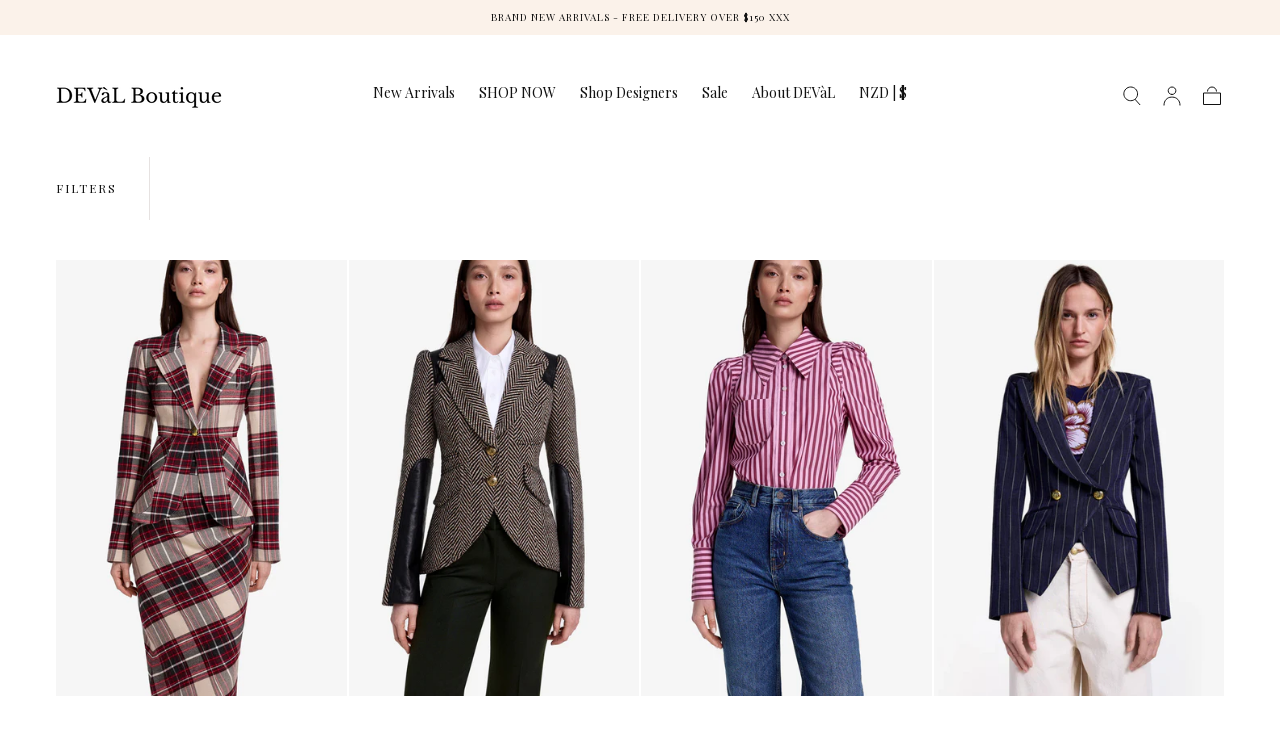

--- FILE ---
content_type: text/html; charset=utf-8
request_url: https://devalboutique.nz/collections/smythe
body_size: 82995
content:
<!doctype html>
<html class="no-js" lang="en">
  <head>
    <meta charset="utf-8">
    <meta http-equiv="X-UA-Compatible" content="IE=edge">
    <meta name="viewport" content="width=device-width,initial-scale=1,maximum-scale=1">
    <meta name="theme-color" content="">
    <link rel="canonical" href="https://devalboutique.nz/collections/smythe">
    <link rel="preconnect" href="https://cdn.shopify.com" crossorigin><link rel="icon" type="image/png" href="//devalboutique.nz/cdn/shop/files/DEVaL_Boutique_Logo_2.png?crop=center&height=32&v=1752544411&width=32"><link rel="preconnect" href="https://fonts.shopifycdn.com" crossorigin><title>
      Smythe | Devàl Boutique Wanaka

        &ndash; Deval boutique Wanaka</title>

    
      <meta name="description" content="Shop Smythe at Devàl Boutique Wanaka. Your New Zealand stockist of Smythe Blazers. Free overnight shipping for orders over $100.">
    

    

<meta property="og:site_name" content="Deval boutique Wanaka">
<meta property="og:url" content="https://devalboutique.nz/collections/smythe">
<meta property="og:title" content="Smythe | Devàl Boutique Wanaka">
<meta property="og:type" content="product.group">
<meta property="og:description" content="Shop Smythe at Devàl Boutique Wanaka. Your New Zealand stockist of Smythe Blazers. Free overnight shipping for orders over $100."><meta property="og:image" content="http://devalboutique.nz/cdn/shop/collections/d0b3eb357b7eccbce4dd83d2b27951ea.jpg?v=1744074354">
  <meta property="og:image:secure_url" content="https://devalboutique.nz/cdn/shop/collections/d0b3eb357b7eccbce4dd83d2b27951ea.jpg?v=1744074354">
  <meta property="og:image:width" content="900">
  <meta property="og:image:height" content="1350"><meta name="twitter:card" content="summary_large_image">
<meta name="twitter:title" content="Smythe | Devàl Boutique Wanaka">
<meta name="twitter:description" content="Shop Smythe at Devàl Boutique Wanaka. Your New Zealand stockist of Smythe Blazers. Free overnight shipping for orders over $100.">


    <script src="//devalboutique.nz/cdn/shop/t/21/assets/pubsub.js?v=47587058936531202851752536622" defer="defer"></script>
    <script src="//devalboutique.nz/cdn/shop/t/21/assets/global.js?v=168253396762453838161752536622" defer="defer"></script>

    <script>window.performance && window.performance.mark && window.performance.mark('shopify.content_for_header.start');</script><meta id="shopify-digital-wallet" name="shopify-digital-wallet" content="/10354196535/digital_wallets/dialog">
<meta name="shopify-checkout-api-token" content="bad33f4faf3ff1bfe1e1647fb635f9c9">
<link rel="alternate" type="application/atom+xml" title="Feed" href="/collections/smythe.atom" />
<link rel="alternate" type="application/json+oembed" href="https://devalboutique.nz/collections/smythe.oembed">
<script async="async" src="/checkouts/internal/preloads.js?locale=en-NZ"></script>
<script id="apple-pay-shop-capabilities" type="application/json">{"shopId":10354196535,"countryCode":"NZ","currencyCode":"NZD","merchantCapabilities":["supports3DS"],"merchantId":"gid:\/\/shopify\/Shop\/10354196535","merchantName":"Deval boutique Wanaka","requiredBillingContactFields":["postalAddress","email","phone"],"requiredShippingContactFields":["postalAddress","email","phone"],"shippingType":"shipping","supportedNetworks":["visa","masterCard","amex","jcb"],"total":{"type":"pending","label":"Deval boutique Wanaka","amount":"1.00"},"shopifyPaymentsEnabled":true,"supportsSubscriptions":true}</script>
<script id="shopify-features" type="application/json">{"accessToken":"bad33f4faf3ff1bfe1e1647fb635f9c9","betas":["rich-media-storefront-analytics"],"domain":"devalboutique.nz","predictiveSearch":true,"shopId":10354196535,"locale":"en"}</script>
<script>var Shopify = Shopify || {};
Shopify.shop = "devalboutique.myshopify.com";
Shopify.locale = "en";
Shopify.currency = {"active":"NZD","rate":"1.0"};
Shopify.country = "NZ";
Shopify.theme = {"name":"Updated copy of Sahara","id":153273008348,"schema_name":"Sahara","schema_version":"2.0.0","theme_store_id":1926,"role":"main"};
Shopify.theme.handle = "null";
Shopify.theme.style = {"id":null,"handle":null};
Shopify.cdnHost = "devalboutique.nz/cdn";
Shopify.routes = Shopify.routes || {};
Shopify.routes.root = "/";</script>
<script type="module">!function(o){(o.Shopify=o.Shopify||{}).modules=!0}(window);</script>
<script>!function(o){function n(){var o=[];function n(){o.push(Array.prototype.slice.apply(arguments))}return n.q=o,n}var t=o.Shopify=o.Shopify||{};t.loadFeatures=n(),t.autoloadFeatures=n()}(window);</script>
<script id="shop-js-analytics" type="application/json">{"pageType":"collection"}</script>
<script defer="defer" async type="module" src="//devalboutique.nz/cdn/shopifycloud/shop-js/modules/v2/client.init-shop-cart-sync_BT-GjEfc.en.esm.js"></script>
<script defer="defer" async type="module" src="//devalboutique.nz/cdn/shopifycloud/shop-js/modules/v2/chunk.common_D58fp_Oc.esm.js"></script>
<script defer="defer" async type="module" src="//devalboutique.nz/cdn/shopifycloud/shop-js/modules/v2/chunk.modal_xMitdFEc.esm.js"></script>
<script type="module">
  await import("//devalboutique.nz/cdn/shopifycloud/shop-js/modules/v2/client.init-shop-cart-sync_BT-GjEfc.en.esm.js");
await import("//devalboutique.nz/cdn/shopifycloud/shop-js/modules/v2/chunk.common_D58fp_Oc.esm.js");
await import("//devalboutique.nz/cdn/shopifycloud/shop-js/modules/v2/chunk.modal_xMitdFEc.esm.js");

  window.Shopify.SignInWithShop?.initShopCartSync?.({"fedCMEnabled":true,"windoidEnabled":true});

</script>
<script>(function() {
  var isLoaded = false;
  function asyncLoad() {
    if (isLoaded) return;
    isLoaded = true;
    var urls = ["https:\/\/chimpstatic.com\/mcjs-connected\/js\/users\/2457daf5f8fd539a68f6bc4c4\/a59578d01c862cb7a7f6bf60d.js?shop=devalboutique.myshopify.com","https:\/\/instafeed.nfcube.com\/cdn\/ddeab37dbee493f67d4776f8f2d9f2a8.js?shop=devalboutique.myshopify.com","https:\/\/wishlisthero-assets.revampco.com\/store-front\/bundle2.js?shop=devalboutique.myshopify.com","https:\/\/wishlisthero-assets.revampco.com\/store-front\/bundle2.js?shop=devalboutique.myshopify.com"];
    for (var i = 0; i < urls.length; i++) {
      var s = document.createElement('script');
      s.type = 'text/javascript';
      s.async = true;
      s.src = urls[i];
      var x = document.getElementsByTagName('script')[0];
      x.parentNode.insertBefore(s, x);
    }
  };
  if(window.attachEvent) {
    window.attachEvent('onload', asyncLoad);
  } else {
    window.addEventListener('load', asyncLoad, false);
  }
})();</script>
<script id="__st">var __st={"a":10354196535,"offset":46800,"reqid":"89059506-5669-4e71-89ce-de454d5920d8-1769087770","pageurl":"devalboutique.nz\/collections\/smythe","u":"3ca83c82287b","p":"collection","rtyp":"collection","rid":160361611319};</script>
<script>window.ShopifyPaypalV4VisibilityTracking = true;</script>
<script id="captcha-bootstrap">!function(){'use strict';const t='contact',e='account',n='new_comment',o=[[t,t],['blogs',n],['comments',n],[t,'customer']],c=[[e,'customer_login'],[e,'guest_login'],[e,'recover_customer_password'],[e,'create_customer']],r=t=>t.map((([t,e])=>`form[action*='/${t}']:not([data-nocaptcha='true']) input[name='form_type'][value='${e}']`)).join(','),a=t=>()=>t?[...document.querySelectorAll(t)].map((t=>t.form)):[];function s(){const t=[...o],e=r(t);return a(e)}const i='password',u='form_key',d=['recaptcha-v3-token','g-recaptcha-response','h-captcha-response',i],f=()=>{try{return window.sessionStorage}catch{return}},m='__shopify_v',_=t=>t.elements[u];function p(t,e,n=!1){try{const o=window.sessionStorage,c=JSON.parse(o.getItem(e)),{data:r}=function(t){const{data:e,action:n}=t;return t[m]||n?{data:e,action:n}:{data:t,action:n}}(c);for(const[e,n]of Object.entries(r))t.elements[e]&&(t.elements[e].value=n);n&&o.removeItem(e)}catch(o){console.error('form repopulation failed',{error:o})}}const l='form_type',E='cptcha';function T(t){t.dataset[E]=!0}const w=window,h=w.document,L='Shopify',v='ce_forms',y='captcha';let A=!1;((t,e)=>{const n=(g='f06e6c50-85a8-45c8-87d0-21a2b65856fe',I='https://cdn.shopify.com/shopifycloud/storefront-forms-hcaptcha/ce_storefront_forms_captcha_hcaptcha.v1.5.2.iife.js',D={infoText:'Protected by hCaptcha',privacyText:'Privacy',termsText:'Terms'},(t,e,n)=>{const o=w[L][v],c=o.bindForm;if(c)return c(t,g,e,D).then(n);var r;o.q.push([[t,g,e,D],n]),r=I,A||(h.body.append(Object.assign(h.createElement('script'),{id:'captcha-provider',async:!0,src:r})),A=!0)});var g,I,D;w[L]=w[L]||{},w[L][v]=w[L][v]||{},w[L][v].q=[],w[L][y]=w[L][y]||{},w[L][y].protect=function(t,e){n(t,void 0,e),T(t)},Object.freeze(w[L][y]),function(t,e,n,w,h,L){const[v,y,A,g]=function(t,e,n){const i=e?o:[],u=t?c:[],d=[...i,...u],f=r(d),m=r(i),_=r(d.filter((([t,e])=>n.includes(e))));return[a(f),a(m),a(_),s()]}(w,h,L),I=t=>{const e=t.target;return e instanceof HTMLFormElement?e:e&&e.form},D=t=>v().includes(t);t.addEventListener('submit',(t=>{const e=I(t);if(!e)return;const n=D(e)&&!e.dataset.hcaptchaBound&&!e.dataset.recaptchaBound,o=_(e),c=g().includes(e)&&(!o||!o.value);(n||c)&&t.preventDefault(),c&&!n&&(function(t){try{if(!f())return;!function(t){const e=f();if(!e)return;const n=_(t);if(!n)return;const o=n.value;o&&e.removeItem(o)}(t);const e=Array.from(Array(32),(()=>Math.random().toString(36)[2])).join('');!function(t,e){_(t)||t.append(Object.assign(document.createElement('input'),{type:'hidden',name:u})),t.elements[u].value=e}(t,e),function(t,e){const n=f();if(!n)return;const o=[...t.querySelectorAll(`input[type='${i}']`)].map((({name:t})=>t)),c=[...d,...o],r={};for(const[a,s]of new FormData(t).entries())c.includes(a)||(r[a]=s);n.setItem(e,JSON.stringify({[m]:1,action:t.action,data:r}))}(t,e)}catch(e){console.error('failed to persist form',e)}}(e),e.submit())}));const S=(t,e)=>{t&&!t.dataset[E]&&(n(t,e.some((e=>e===t))),T(t))};for(const o of['focusin','change'])t.addEventListener(o,(t=>{const e=I(t);D(e)&&S(e,y())}));const B=e.get('form_key'),M=e.get(l),P=B&&M;t.addEventListener('DOMContentLoaded',(()=>{const t=y();if(P)for(const e of t)e.elements[l].value===M&&p(e,B);[...new Set([...A(),...v().filter((t=>'true'===t.dataset.shopifyCaptcha))])].forEach((e=>S(e,t)))}))}(h,new URLSearchParams(w.location.search),n,t,e,['guest_login'])})(!0,!0)}();</script>
<script integrity="sha256-4kQ18oKyAcykRKYeNunJcIwy7WH5gtpwJnB7kiuLZ1E=" data-source-attribution="shopify.loadfeatures" defer="defer" src="//devalboutique.nz/cdn/shopifycloud/storefront/assets/storefront/load_feature-a0a9edcb.js" crossorigin="anonymous"></script>
<script data-source-attribution="shopify.dynamic_checkout.dynamic.init">var Shopify=Shopify||{};Shopify.PaymentButton=Shopify.PaymentButton||{isStorefrontPortableWallets:!0,init:function(){window.Shopify.PaymentButton.init=function(){};var t=document.createElement("script");t.src="https://devalboutique.nz/cdn/shopifycloud/portable-wallets/latest/portable-wallets.en.js",t.type="module",document.head.appendChild(t)}};
</script>
<script data-source-attribution="shopify.dynamic_checkout.buyer_consent">
  function portableWalletsHideBuyerConsent(e){var t=document.getElementById("shopify-buyer-consent"),n=document.getElementById("shopify-subscription-policy-button");t&&n&&(t.classList.add("hidden"),t.setAttribute("aria-hidden","true"),n.removeEventListener("click",e))}function portableWalletsShowBuyerConsent(e){var t=document.getElementById("shopify-buyer-consent"),n=document.getElementById("shopify-subscription-policy-button");t&&n&&(t.classList.remove("hidden"),t.removeAttribute("aria-hidden"),n.addEventListener("click",e))}window.Shopify?.PaymentButton&&(window.Shopify.PaymentButton.hideBuyerConsent=portableWalletsHideBuyerConsent,window.Shopify.PaymentButton.showBuyerConsent=portableWalletsShowBuyerConsent);
</script>
<script data-source-attribution="shopify.dynamic_checkout.cart.bootstrap">document.addEventListener("DOMContentLoaded",(function(){function t(){return document.querySelector("shopify-accelerated-checkout-cart, shopify-accelerated-checkout")}if(t())Shopify.PaymentButton.init();else{new MutationObserver((function(e,n){t()&&(Shopify.PaymentButton.init(),n.disconnect())})).observe(document.body,{childList:!0,subtree:!0})}}));
</script>
<link id="shopify-accelerated-checkout-styles" rel="stylesheet" media="screen" href="https://devalboutique.nz/cdn/shopifycloud/portable-wallets/latest/accelerated-checkout-backwards-compat.css" crossorigin="anonymous">
<style id="shopify-accelerated-checkout-cart">
        #shopify-buyer-consent {
  margin-top: 1em;
  display: inline-block;
  width: 100%;
}

#shopify-buyer-consent.hidden {
  display: none;
}

#shopify-subscription-policy-button {
  background: none;
  border: none;
  padding: 0;
  text-decoration: underline;
  font-size: inherit;
  cursor: pointer;
}

#shopify-subscription-policy-button::before {
  box-shadow: none;
}

      </style>

<script>window.performance && window.performance.mark && window.performance.mark('shopify.content_for_header.end');</script>
<style data-shopify>

  @font-face {
  font-family: "Playfair Display";
  font-weight: 400;
  font-style: normal;
  font-display: swap;
  src: url("//devalboutique.nz/cdn/fonts/playfair_display/playfairdisplay_n4.9980f3e16959dc89137cc1369bfc3ae98af1deb9.woff2") format("woff2"),
       url("//devalboutique.nz/cdn/fonts/playfair_display/playfairdisplay_n4.c562b7c8e5637886a811d2a017f9e023166064ee.woff") format("woff");
}

  
  @font-face {
  font-family: "Playfair Display";
  font-weight: 400;
  font-style: normal;
  font-display: swap;
  src: url("//devalboutique.nz/cdn/fonts/playfair_display/playfairdisplay_n4.9980f3e16959dc89137cc1369bfc3ae98af1deb9.woff2") format("woff2"),
       url("//devalboutique.nz/cdn/fonts/playfair_display/playfairdisplay_n4.c562b7c8e5637886a811d2a017f9e023166064ee.woff") format("woff");
}

  @font-face {
  font-family: "Playfair Display";
  font-weight: 700;
  font-style: normal;
  font-display: swap;
  src: url("//devalboutique.nz/cdn/fonts/playfair_display/playfairdisplay_n7.592b3435e0fff3f50b26d410c73ae7ec893f6910.woff2") format("woff2"),
       url("//devalboutique.nz/cdn/fonts/playfair_display/playfairdisplay_n7.998b1417dec711058cce2abb61a0b8c59066498f.woff") format("woff");
}

  @font-face {
  font-family: "Playfair Display";
  font-weight: 400;
  font-style: italic;
  font-display: swap;
  src: url("//devalboutique.nz/cdn/fonts/playfair_display/playfairdisplay_i4.804ea8da9192aaed0368534aa085b3c1f3411619.woff2") format("woff2"),
       url("//devalboutique.nz/cdn/fonts/playfair_display/playfairdisplay_i4.5538cb7a825d13d8a2333cd8a94065a93a95c710.woff") format("woff");
}

  @font-face {
  font-family: "Playfair Display";
  font-weight: 700;
  font-style: italic;
  font-display: swap;
  src: url("//devalboutique.nz/cdn/fonts/playfair_display/playfairdisplay_i7.ba833b400bcd9c858b439c75a4a7c6eddc4c7de0.woff2") format("woff2"),
       url("//devalboutique.nz/cdn/fonts/playfair_display/playfairdisplay_i7.4872c65919810cd2f622f4ba52cd2e9e595f11d5.woff") format("woff");
}

  @font-face {
  font-family: "Playfair Display";
  font-weight: 400;
  font-style: normal;
  font-display: swap;
  src: url("//devalboutique.nz/cdn/fonts/playfair_display/playfairdisplay_n4.9980f3e16959dc89137cc1369bfc3ae98af1deb9.woff2") format("woff2"),
       url("//devalboutique.nz/cdn/fonts/playfair_display/playfairdisplay_n4.c562b7c8e5637886a811d2a017f9e023166064ee.woff") format("woff");
}

  @font-face {
  font-family: Figtree;
  font-weight: 400;
  font-style: normal;
  font-display: swap;
  src: url("//devalboutique.nz/cdn/fonts/figtree/figtree_n4.3c0838aba1701047e60be6a99a1b0a40ce9b8419.woff2") format("woff2"),
       url("//devalboutique.nz/cdn/fonts/figtree/figtree_n4.c0575d1db21fc3821f17fd6617d3dee552312137.woff") format("woff");
}


  :root {
    /* default properties */
    --header-height: 54px;

    --default-header-height: 5.6rem;
    --default-announcement-bar-height: 2.7rem;

    --font-body-family: "Playfair Display", serif;
    --font-body-style: normal;
    --font-body-weight: 400;

    --font-heading-family: "Playfair Display", serif;
    --font-heading-style: normal;
    --font-heading-weight: 400;

    --font-button-family: Figtree, sans-serif;
    --font-button-style: normal;
    --font-button-weight: 400;

    --font-heading-letter-spacing: 0;
    --font-heading-text-transform: uppercase;

    --font-body-scale: 1.0;
    --font-heading-scale: 1.0;

    --font-weight-normal: 400;
    --font-weight-bold: 700;
    --font-weight-light: ;

    --line-height-extra-small: 1;
    --line-height-small: 1.3;
    --line-height-medium: 1.6;

    --letter-spacing-extra-small: .05rem;
    --letter-spacing-small: .1rem;
    --letter-spacing-medium: .2rem;

    --h1-multiplier: 3.2rem;
    --h2-multiplier: 2.4rem;
    --h3-multiplier: 1.8rem;
    --h4-multiplier: 1.6rem;
    --h5-multiplier: 1.4rem;
    --h6-multiplier: 1.2rem;

    --font-size-extra-small: 1rem;
    --font-size-small: 1.2rem;
    --font-size-medium: 1.4rem;
    --font-size-large: 1.6rem;
    --font-size-extra-large: 1.8rem;

    --font-size-static-extra-small: 1rem;
    --font-size-static-small: 1.2rem;
    --font-size-static-medium: 1.4rem;
    --font-size-static-large: 1.6rem;
    --font-size-static-extra-large: 1.8rem;

    /* Typography */
    --color-heading-text: ;
    --color-heading-text-rgb: , , ;
    --color-body-text: #111111;
    --color-menu-transparent-text: #fbf2ea;

    /* Buttons and links */
    --color-button-outlined-text: #111111;
    --color-button-outlined-background: rgba(0,0,0,0);
    --color-button-filled-text: #FFFFFF;
    --color-button-filled-background: #111111;

    --color-button-background: transparent;
    --color-button-outline: #FFFFFF;
    --color-button-text: #FFFFFF;

    --color-form-text: #111111;
    --color-form-button-text: #FFFFFF;

    --button-border-radius: 0;
    --button-text-transform: normalcase;
    --input-border-radius: 0;

    /* Other elements */
    --color-link: #333232;
    --color-link-text: #111111;
    --color-default-link-text: #111111;
    --color-tag-text: #111111;
    --color-tag-background: #FFFFFF;
    --color-border-elements: #E6E2E1;
    --color-cart-number-text: #111111;
    --color-shipping-bar-progress: #CD9B77;

    /* Backgrounds */
    --color-body-background: #ffffff;
    --color-body-background-rgb: 255, 255, 255;
    --color-image-background: #fbf2ea;
    --color-body-background-transparent-50: rgba(255, 255, 255, 0.5);
    --color-popup-background: #FFFFFF;

    /* Background Colors */
    --color-background-primary: #000000;
    --color-background-inverse: #FFFFFF;
    --color-background-light: #E6E2E1;
    --color-background-dark: #333232;
    --color-background-accent-1: #fbf2ea;
    --color-background-accent-2: #ffefeb;

    /* Text Colors */
    --color-text-primary: #111111;
    --color-text-secondary: #111111;
    --color-text-inverse: #111111;

    /* Text default */
    --color-heading-text-default: ;
    --color-body-text-default: #111111;

    --color-link-text-default: #111111;
    --color-default-link-text-default: #111111;

    /* Text secondary */
    --color-heading-text-secondary: #111111;
    --color-body-text-secondary: #111111;

    /* Text inverse */
    --color-heading-text-inverse: #111111;
    --color-body-text-inverse: #111111;

    --color-link-text-inverse: #111111;
    --color-default-link-text-inverse: #111111;

    /* Default section style */
    --color-default-background: #ffffff;
    --color-default-image-background: #fbf2ea;
    --color-default-border-elements: #E6E2E1;

    /* Secondary section style */
    --color-secondary-background: #111111;
    --color-secondary-image-background: #fbf2ea;
    --color-secondary-border-elements: #E6E2E1;

    --color-button-hover-text: var(--color-button-text-inverse);
    --color-button-hover-outline: var(--color-button-outline);
    --color-button-hover-background: var(--color-button-outline);

    --color-success: #6BBD4F;
    --color-alert: #FAC151;
    --color-error: #D84339;
    --color-price-accent: #CD9B77;

    --color-white: #fff;
    --color-black: #111;
    --color-light: #ddd;

    --media-overlay-gradient-desktop: linear-gradient(180deg, rgba(0, 0, 0, 0) 0%, rgba(0, 0, 0, 0.25) 100%);
    --media-overlay-gradient-mobile: linear-gradient(180deg, rgba(0, 0, 0, 0) 0%, rgba(0, 0, 0, 0.25) 100%);

    --gradient-black: linear-gradient(180deg, rgba(0, 0, 0, 0) 0%, rgba(0, 0, 0, 0.2) 100%);
    --gradient-overlay-horizontal: linear-gradient(0deg, rgba(0, 0, 0, 0.2), rgba(0, 0, 0, 0.2));
    --color-popup-overlay: rgba(0, 0, 0, 0.5);

    --page-width: 1440px;
    --page-width-md: 880px;
    --page-width-xs: 656px;
    --page-gutter: 2.4rem;

    --section-vertical-padding: 7.6rem;
    --section-vertical-padding-desktop: 9.6rem;

    --section-spacing-unit-desktop: 1.6rem;
    --section-spacing-unit-mobile:  1.2rem;

    --duration-short: 200ms;
    --duration-default: 300ms;
    --duration-long: 400ms;
    --duration-extra-long: 600ms;

    --z-header: 800;
    --z-modals: 900;
    --z-fab: 750;

    /* Spacing */
    --spacing-unit: 1.6rem;
    --spacing-0: calc(var(--spacing-unit) * 0); /* 0 */
    --spacing-1: calc(var(--spacing-unit) * 0.25); /* 0.4rem */
    --spacing-2: calc(var(--spacing-unit) * 0.50); /* 0.8rem */
    --spacing-3: calc(var(--spacing-unit) * 0.75); /* 1.2rem */
    --spacing-4: calc(var(--spacing-unit) * 1); /* 1.6rem */
    --spacing-5: calc(var(--spacing-unit) * 1.5); /* 2.4rem */
    --spacing-6: calc(var(--spacing-unit) * 2); /* 3.2rem */
    --spacing-7: calc(var(--spacing-unit) * 3); /* 4.8rem */
    --spacing-8: calc(var(--spacing-unit) * 4); /* 6.4rem */
    --spacing-9: calc(var(--spacing-unit) * 6); /* 9.6rem */
    --spacing-10: calc(var(--spacing-unit) * 8); /* 12.8rem */
    --spacing-11: calc(var(--spacing-unit) * 10); /* 16rem */

    --header-top-position: calc(var(--header-height, var(--default-header-height)) + var(--announcement-bar-height, var(--default-announcement-bar-height)));

    --card-media-padding: 0;
    --card-media-object-fit: cover;
    --card-media-background-color: #fbf2ea;

    --collection-sidebar-block-start: 0;

    --theme-js-animations-on-mobile: fade-in 800ms forwards paused;
  }

  

  @media screen and (min-width: 750px) {
    :root {
      /* default properties */
      --default-header-height: 54px;
      --default-announcement-bar-height: 3.5rem;

      --h1-multiplier: 4.0rem;
      --h2-multiplier: 3.2rem;
      --h3-multiplier: 2.4rem;
      --h4-multiplier: 1.8rem;
      --h5-multiplier: 1.6rem;
      --h6-multiplier: 1.4rem;

      --font-size-extra-small: 1.2rem;
      --font-size-small: 1.4rem;
      --font-size-medium: 1.6rem;
      --font-size-large: 1.8rem;
      --font-size-extra-large: 2rem;

      --page-gutter: 3.6rem;

      --section-vertical-padding: 8.6rem;
    }
  }

  @media screen and (min-width: 990px) {
    :root {
      --page-gutter: 4rem;
      --section-vertical-padding: 9.6rem;
    }
  }

  @media screen and (min-width: 1100px) {
    :root {
    --page-gutter: 5.6rem;
    }
  }

  :root {
    

  }</style><link href="//devalboutique.nz/cdn/shop/t/21/assets/base.css?v=39524787361347749241752536621" rel="stylesheet" type="text/css" media="all" />
    <link href="//devalboutique.nz/cdn/shop/t/21/assets/swiper-bundle.min.css?v=48885084202569707951752536622" rel="stylesheet" type="text/css" media="all" />
    <link rel="stylesheet" href="//devalboutique.nz/cdn/shop/t/21/assets/component-drawer.css?v=63154456383635061391752536621" media="print" onload="this.media='all'">
    <noscript>
      <link href="//devalboutique.nz/cdn/shop/t/21/assets/component-drawer.css?v=63154456383635061391752536621" rel="stylesheet" type="text/css" media="all" />
    </noscript><link rel="stylesheet" href="//devalboutique.nz/cdn/shop/t/21/assets/component-predictive-search.css?v=108669943485170409351752536621" media="print" onload="this.media='all'">
      <script src="//devalboutique.nz/cdn/shop/t/21/assets/predictive-search.js?v=92622284360457197551752536622" defer="defer"></script>
      <noscript><link href="//devalboutique.nz/cdn/shop/t/21/assets/component-predictive-search.css?v=108669943485170409351752536621" rel="stylesheet" type="text/css" media="all" /></noscript>
<link rel="preload" as="font" href="//devalboutique.nz/cdn/fonts/playfair_display/playfairdisplay_n4.9980f3e16959dc89137cc1369bfc3ae98af1deb9.woff2" type="font/woff2" crossorigin><link rel="preload" as="font" href="//devalboutique.nz/cdn/fonts/playfair_display/playfairdisplay_n4.9980f3e16959dc89137cc1369bfc3ae98af1deb9.woff2" type="font/woff2" crossorigin>

    <script>
      document.documentElement.className = document.documentElement.className.replace('no-js', 'js');

      if (Shopify.designMode) {
        document.documentElement.classList.add('shopify-design-mode');
      }
    </script>

    <script src="//devalboutique.nz/cdn/shop/t/21/assets/swiper-bundle.min.js?v=95798399187309290401752536622" defer="defer"></script>
    <script src="//devalboutique.nz/cdn/shop/t/21/assets/bodyScrollLock.min.js?v=15890374805268084651752536621" defer="defer"></script><!-- BEGIN app block: shopify://apps/boost-ai-search-filter/blocks/instant-search-app-embedded/7fc998ae-a150-4367-bab8-505d8a4503f7 --><script type="text/javascript">(function a(){!window.boostWidgetIntegration&&(window.boostWidgetIntegration={});const b=window.boostWidgetIntegration;!b.taeSettings&&(b.taeSettings={});const c=b.taeSettings;c.instantSearch={enabled:!0}})()</script><!-- END app block --><!-- BEGIN app block: shopify://apps/instafeed/blocks/head-block/c447db20-095d-4a10-9725-b5977662c9d5 --><link rel="preconnect" href="https://cdn.nfcube.com/">
<link rel="preconnect" href="https://scontent.cdninstagram.com/">






<!-- END app block --><!-- BEGIN app block: shopify://apps/marsello-loyalty-email-sms/blocks/widget/2f8afca8-ebe2-41cc-a30f-c0ab7d4ac8be --><script>
  (function () {
    var w = window;
    var d = document;
    var l = function () {
      var data = btoa(
        JSON.stringify({
          Provider: 0,
          SiteIdentifier: 'devalboutique.myshopify.com',
          CustomerIdentifier: '',
          Timestamp: 'fe5b2b6718321a362317d578abbe882553707a40fbb23c695e58e67048e6aea4',
        })
      );
      w.marselloSettings = { token: data };
      var listener = function (event) {
        if (event.data == 'signup') {
          window.location.href = '/account/register';
        } else if (event.data == 'signin') {
          window.location.href = '/account/login';
        } else if (event.data == 'logout') {
          window.location.href = '/account/logout';
        }
      };
      window.addEventListener('message', listener, false);
      var s = d.createElement('script');
      s.type = 'text/javascript';
      s.async = true;
      s.src = 'https://pos.marsello.app/widget/devalboutique.myshopify.com';
      //s.src = 'https://localhost:44464/widget/devalboutique.myshopify.com';
      var x = d.getElementsByTagName('head')[0].childNodes[0];
      x.parentNode.insertBefore(s, x);
    };
    if (document.readyState === 'complete') {
      l();
    } else if (w.attachEvent) {
      w.attachEvent('onload', l);
    } else {
      w.addEventListener('load', l, false);
    }
  })();
</script>



<!-- END app block --><!-- BEGIN app block: shopify://apps/gsc-instagram-feed/blocks/embed/96970b1b-b770-454f-b16b-51f47e1aa4ed --><script>
  try {
    window.GSC_INSTAFEED_WIDGETS = [{"key":"GSC-QHAMfdXQmvpxylk","popup":{"avatar":true,"caption":true,"username":true,"likeCount":true,"permalink":true,"commentsCount":true,"permalinkText":"View post"},"blocks":[{"id":"heading-WWBHBJjjtqKu","type":"heading","align":"center","color":"#000000","value":"Follow us on Instagram","enabled":true,"padding":{"mobile":{},"desktop":{}},"fontWeight":"400","textTransform":"capitalize","mobileFontSize":"24px","desktopFontSize":"28px"},{"id":"text-nYHUJHORFgnP","type":"text","align":"center","color":"#616161","value":"","enabled":true,"padding":{"mobile":{"bottom":"8px"},"desktop":{"bottom":"12px"}},"fontWeight":"400","textTransform":"unset","mobileFontSize":"14px","desktopFontSize":"16px"},{"id":"posts-OiWWziazZqFv","type":"posts","aspect":"1:1","radius":{"value":"12px","enabled":true},"enabled":true,"padding":{"mobile":{},"desktop":{}},"hoverEffects":{"caption":false,"enabled":true,"instLogo":true,"likeCount":true,"commentsCount":true},"videoAutoplay":true,"mediaClickAction":"popup","showMediaTypeIcon":true},{"id":"button-rNJEHKAfruaN","href":"https://instagram.com/deval_boutique","type":"button","label":"Visit Instagram","width":"content","border":{"size":"2px","color":"#000000","enabled":false},"margin":{"mobile":{"top":"8px","left":"0px","right":"0px","bottom":"0px"},"desktop":{"top":"12px","left":"0px","right":"0px","bottom":"0px"}},"radius":{"value":"12px","enabled":true},"target":"_blank","enabled":false,"padding":{"mobile":{"top":"14px","left":"32px","right":"32px","bottom":"14px"},"desktop":{"top":"16px","left":"48px","right":"48px","bottom":"16px"}},"textColor":"#ffffff","background":{"blur":"0px","color":"#000000","enabled":true},"fontWeight":"600","textTransform":"unset","mobileFontSize":"13px","desktopFontSize":"15px","mobileLetterSpacing":"0","desktopLetterSpacing":"0"}],"enabled":true,"general":{"breakpoint":"768px","mediaFilter":"posts","updateInterval":"day"},"container":{"margin":{"mobile":{"top":"0px","left":"0px","right":"0px","bottom":"0px"},"desktop":{"top":"0px","left":"0px","right":"0px","bottom":"0px"}},"radius":{"value":"0px","enabled":false},"padding":{"mobile":{"top":"48px","left":"16px","right":"16px","bottom":"48px"},"desktop":{"top":"80px","left":"20px","right":"20px","bottom":"80px"}},"background":{"blur":"0px","color":"#ffffff","enabled":true},"containerWidthType":"full","containerWidthValue":"1024px"},"hasGscLogo":true,"mobileLayout":{"grid":{"gap":"4px","rowCount":2,"columnCount":3},"mode":"auto","variant":"carousel","carousel":{"gap":"4px","autoplay":{"speed":3,"enabled":true},"columnCount":2},"autoConfig":{"grid":{"gap":"4px","rowCount":2,"columnCount":3},"variant":"carousel","carousel":{"gap":"4px","autoplay":{"speed":3,"enabled":true},"columnCount":2}}},"desktopLayout":{"grid":{"gap":"12px","rowCount":2,"columnCount":5},"variant":"carousel","carousel":{"gap":"12px","arrows":"always","autoplay":{"speed":3,"enabled":true},"columnCount":5}}}]
  } catch (e) {
    console.log(e);
  }
</script>


<!-- END app block --><!-- BEGIN app block: shopify://apps/boost-ai-search-filter/blocks/boost-sd-ssr/7fc998ae-a150-4367-bab8-505d8a4503f7 --><script type="text/javascript">"use strict";(()=>{function mergeDeepMutate(target,...sources){if(!target)return target;if(sources.length===0)return target;const isObject=obj=>!!obj&&typeof obj==="object";const isPlainObject=obj=>{if(!isObject(obj))return false;const proto=Object.getPrototypeOf(obj);return proto===Object.prototype||proto===null};for(const source of sources){if(!source)continue;for(const key in source){const sourceValue=source[key];if(!(key in target)){target[key]=sourceValue;continue}const targetValue=target[key];if(Array.isArray(targetValue)&&Array.isArray(sourceValue)){target[key]=targetValue.concat(...sourceValue)}else if(isPlainObject(targetValue)&&isPlainObject(sourceValue)){target[key]=mergeDeepMutate(targetValue,sourceValue)}else{target[key]=sourceValue}}}return target}var Application=class{constructor(config,dataObjects){this.modules=[];this.cachedModulesByConstructor=new Map;this.status="created";this.cachedEventListeners={};this.registryBlockListeners=[];this.readyListeners=[];this.mode="production";this.logLevel=1;this.blocks={};const boostWidgetIntegration=window.boostWidgetIntegration;this.config=config||{logLevel:boostWidgetIntegration?.config?.logLevel,env:"production"};this.logLevel=this.config.logLevel??(this.mode==="production"?2:this.logLevel);if(this.config.logLevel==null){this.config.logLevel=this.logLevel}this.dataObjects=dataObjects||{};this.logger={debug:(...args)=>{if(this.logLevel<=0){console.debug("Boost > [DEBUG] ",...args)}},info:(...args)=>{if(this.logLevel<=1){console.info("Boost > [INFO] ",...args)}},warn:(...args)=>{if(this.logLevel<=2){console.warn("Boost > [WARN] ",...args)}},error:(...args)=>{if(this.logLevel<=3){console.error("Boost > [ERROR] ",...args)}}}}bootstrap(){if(this.status==="bootstrapped"){this.logger.warn("Application already bootstrapped");return}if(this.status==="started"){this.logger.warn("Application already started");return}this.loadModuleEventListeners();this.dispatchLifecycleEvent({name:"onBeforeAppBootstrap",payload:null});if(this.config?.customization?.app?.onBootstrap){this.config.customization.app.onBootstrap(this)}this.extendAppConfigFromModules();this.extendAppConfigFromGlobalVariables();this.initializeDataObjects();this.assignGlobalVariables();this.status="bootstrapped";this.dispatchLifecycleEvent({name:"onAppBootstrap",payload:null})}async initModules(){await Promise.all(this.modules.map(async module=>{if(!module.shouldInit()){this.logger.info("Module not initialized",module.constructor.name,"shouldInit returned false");return}module.onBeforeModuleInit?.();this.dispatchLifecycleEvent({name:"onBeforeModuleInit",payload:{module}});this.logger.info(`Initializing ${module.constructor.name} module`);try{await module.init();this.dispatchLifecycleEvent({name:"onModuleInit",payload:{module}})}catch(error){this.logger.error(`Error initializing module ${module.constructor.name}:`,error);this.dispatchLifecycleEvent({name:"onModuleError",payload:{module,error:error instanceof Error?error:new Error(String(error))}})}}))}getModule(constructor){const module=this.cachedModulesByConstructor.get(constructor);if(module&&!module.shouldInit()){return void 0}return module}getModuleByName(name){const module=this.modules.find(mod=>{const ModuleClass=mod.constructor;return ModuleClass.moduleName===name});if(module&&!module.shouldInit()){return void 0}return module}registerBlock(block){if(!block.id){this.logger.error("Block id is required");return}const blockId=block.id;if(this.blocks[blockId]){this.logger.error(`Block with id ${blockId} already exists`);return}this.blocks[blockId]=block;if(window.boostWidgetIntegration.blocks){window.boostWidgetIntegration.blocks[blockId]=block}this.dispatchLifecycleEvent({name:"onRegisterBlock",payload:{block}});this.registryBlockListeners.forEach(listener=>{try{listener(block)}catch(error){this.logger.error("Error in registry block listener:",error)}})}addRegistryBlockListener(listener){this.registryBlockListeners.push(listener);Object.values(this.blocks).forEach(block=>{try{listener(block)}catch(error){this.logger.error("Error in registry block listener for existing block:",error)}})}removeRegistryBlockListener(listener){const index=this.registryBlockListeners.indexOf(listener);if(index>-1){this.registryBlockListeners.splice(index,1)}}onReady(handler){if(this.status==="started"){try{handler()}catch(error){this.logger.error("Error in ready handler:",error)}}else{this.readyListeners.push(handler)}}assignGlobalVariables(){if(!window.boostWidgetIntegration){window.boostWidgetIntegration={}}Object.assign(window.boostWidgetIntegration,{TAEApp:this,config:this.config,dataObjects:this.dataObjects,blocks:this.blocks})}async start(){this.logger.info("Application starting");this.bootstrap();this.dispatchLifecycleEvent({name:"onBeforeAppStart",payload:null});await this.initModules();this.status="started";this.dispatchLifecycleEvent({name:"onAppStart",payload:null});this.readyListeners.forEach(listener=>{try{listener()}catch(error){this.logger.error("Error in ready listener:",error)}});if(this.config?.customization?.app?.onStart){this.config.customization.app.onStart(this)}}destroy(){if(this.status!=="started"){this.logger.warn("Application not started yet");return}this.modules.forEach(module=>{this.dispatchLifecycleEvent({name:"onModuleDestroy",payload:{module}});module.destroy()});this.modules=[];this.resetBlocks();this.status="destroyed";this.dispatchLifecycleEvent({name:"onAppDestroy",payload:null})}setLogLevel(level){this.logLevel=level;this.updateConfig({logLevel:level})}loadModule(ModuleConstructor){if(!ModuleConstructor){return this}const app=this;const moduleInstance=new ModuleConstructor(app);if(app.cachedModulesByConstructor.has(ModuleConstructor)){this.logger.warn(`Module ${ModuleConstructor.name} already loaded`);return app}this.modules.push(moduleInstance);this.cachedModulesByConstructor.set(ModuleConstructor,moduleInstance);this.logger.info(`Module ${ModuleConstructor.name} already loaded`);return app}updateConfig(newConfig){if(typeof newConfig==="function"){this.config=newConfig(this.config)}else{mergeDeepMutate(this.config,newConfig)}return this.config}dispatchLifecycleEvent(event){switch(event.name){case"onBeforeAppBootstrap":this.triggerEvent("onBeforeAppBootstrap",event);break;case"onAppBootstrap":this.logger.info("Application bootstrapped");this.triggerEvent("onAppBootstrap",event);break;case"onBeforeModuleInit":this.triggerEvent("onBeforeModuleInit",event);break;case"onModuleInit":this.logger.info(`Module ${event.payload.module.constructor.name} initialized`);this.triggerEvent("onModuleInit",event);break;case"onModuleDestroy":this.logger.info(`Module ${event.payload.module.constructor.name} destroyed`);this.triggerEvent("onModuleDestroy",event);break;case"onBeforeAppStart":this.triggerEvent("onBeforeAppStart",event);break;case"onAppStart":this.logger.info("Application started");this.triggerEvent("onAppStart",event);break;case"onAppDestroy":this.logger.info("Application destroyed");this.triggerEvent("onAppDestroy",event);break;case"onAppError":this.logger.error("Application error",event.payload.error);this.triggerEvent("onAppError",event);break;case"onModuleError":this.logger.error("Module error",event.payload.module.constructor.name,event.payload.error);this.triggerEvent("onModuleError",event);break;case"onRegisterBlock":this.logger.info(`Block registered with id: ${event.payload.block.id}`);this.triggerEvent("onRegisterBlock",event);break;default:this.logger.warn("Unknown lifecycle event",event);break}}triggerEvent(eventName,event){const eventListeners=this.cachedEventListeners[eventName];if(eventListeners){eventListeners.forEach(listener=>{try{if(eventName==="onRegisterBlock"&&event.payload&&"block"in event.payload){listener(event.payload.block)}else{listener(event)}}catch(error){this.logger.error(`Error in event listener for ${eventName}:`,error,"Event data:",event)}})}}extendAppConfigFromModules(){this.modules.forEach(module=>{const extendAppConfig=module.extendAppConfig;if(extendAppConfig){mergeDeepMutate(this.config,extendAppConfig)}})}extendAppConfigFromGlobalVariables(){const initializedGlobalConfig=window.boostWidgetIntegration?.config;if(initializedGlobalConfig){mergeDeepMutate(this.config,initializedGlobalConfig)}}initializeDataObjects(){this.modules.forEach(module=>{const dataObject=module.dataObject;if(dataObject){mergeDeepMutate(this.dataObjects,dataObject)}})}resetBlocks(){this.logger.info("Resetting all blocks");this.blocks={}}loadModuleEventListeners(){this.cachedEventListeners={};const eventNames=["onBeforeAppBootstrap","onAppBootstrap","onModuleInit","onModuleDestroy","onBeforeAppStart","onAppStart","onAppDestroy","onAppError","onModuleError","onRegisterBlock"];this.modules.forEach(module=>{eventNames.forEach(eventName=>{const eventListener=(...args)=>{if(this.status==="bootstrapped"||this.status==="started"){if(!module.shouldInit())return}return module[eventName]?.(...args)};if(typeof eventListener==="function"){if(!this.cachedEventListeners[eventName]){this.cachedEventListeners[eventName]=[]}if(eventName==="onRegisterBlock"){this.cachedEventListeners[eventName]?.push((block=>{eventListener.call(module,block)}))}else{this.cachedEventListeners[eventName]?.push(eventListener.bind(module))}}})})}};var Module=class{constructor(app){this.app=app}shouldInit(){return true}destroy(){}init(){}get extendAppConfig(){return{}}get dataObject(){return{}}};var BoostTAEAppModule=class extends Module{constructor(){super(...arguments);this.boostTAEApp=null}get TAEApp(){const boostTAE=getBoostTAE();if(!boostTAE){throw new Error("Boost TAE is not initialized")}this.boostTAEApp=boostTAE;return this.boostTAEApp}get TAEAppConfig(){return this.TAEApp.config}get TAEAppDataObjects(){return this.TAEApp.dataObjects}};var AdditionalElement=class extends BoostTAEAppModule{get extendAppConfig(){return {additionalElementSettings:Object.assign(
        {
          
            default_sort_order: {"search":"","all":""},
          
        }, {"customSortingList":"relevance|best-selling|manual|title-ascending|title-descending|price-ascending|price-descending|created-ascending|created-descending"})};}};AdditionalElement.moduleName="AdditionalElement";function getShortenToFullParamMap(){const shortenUrlParamList=getBoostTAE().config?.filterSettings?.shortenUrlParamList;const map={};if(!Array.isArray(shortenUrlParamList)){return map}shortenUrlParamList.forEach(item=>{if(typeof item!=="string")return;const idx=item.lastIndexOf(":");if(idx===-1)return;const full=item.slice(0,idx).trim();const short=item.slice(idx+1).trim();if(full.length>0&&short.length>0){map[short]=full}});return map}function generateUUID(){return "xxxxxxxx-xxxx-xxxx-xxxx-xxxxxxxxxxxx".replace(/[x]/g,function(){const r=Math.random()*16|0;return r.toString(16)});}function getQueryParamByKey(key){const urlParams=new URLSearchParams(window.location.search);return urlParams.get(key)}function convertValueRequestStockStatus(v){if(typeof v==="string"){if(v==="out-of-stock")return false;return true}if(Array.isArray(v)){return v.map(_v=>{if(_v==="out-of-stock"){return false}return true})}return false}function isMobileWidth(){return window.innerWidth<576}function isTabletPortraitMaxWidth(){return window.innerWidth<991}function detectDeviceByWidth(){let result="";if(isMobileWidth()){result+="mobile|"}else{result=result.replace("mobile|","")}if(isTabletPortraitMaxWidth()){result+="tablet_portrait_max"}else{result=result.replace("tablet_portrait_max","")}return result}function getSortBy(){const{generalSettings:{collection_id=0,page="collection",default_sort_by:defaultSortBy}={},additionalElementSettings:{default_sort_order:defaultSortOrder={},customSortingList}={}}=getBoostTAE().config;const defaultSortingList=["relevance","best-selling","manual","title-ascending","title-descending","price-ascending","price-descending","created-ascending","created-descending"];const sortQueryKey=getQueryParamByKey("sort");const sortingList=customSortingList?customSortingList.split("|"):defaultSortingList;if(sortQueryKey&&sortingList.includes(sortQueryKey))return sortQueryKey;const searchPage=page==="search";const collectionPage=page==="collection";if(searchPage)sortingList.splice(sortingList.indexOf("manual"),1);const{all,search}=defaultSortOrder;if(collectionPage){if(collection_id in defaultSortOrder){return defaultSortOrder[collection_id]}else if(all){return all}else if(defaultSortBy){return defaultSortBy}}else if(searchPage){return search||"relevance"}return""}var addParamsLocale=(params={})=>{params.return_all_currency_fields=false;return{...params,currency_rate:window.Shopify?.currency?.rate,currency:window.Shopify?.currency?.active,country:window.Shopify?.country}};var getLocalStorage=key=>{try{const value=localStorage.getItem(key);if(value)return JSON.parse(value);return null}catch{return null}};var setLocalStorage=(key,value)=>{try{localStorage.setItem(key,JSON.stringify(value))}catch(error){getBoostTAE().logger.error("Error setLocalStorage",error)}};var removeLocalStorage=key=>{try{localStorage.removeItem(key)}catch(error){getBoostTAE().logger.error("Error removeLocalStorage",error)}};function roundToNearest50(num){const remainder=num%50;if(remainder>25){return num+(50-remainder)}else{return num-remainder}}function lazyLoadImages(dom){if(!dom)return;const lazyImages=dom.querySelectorAll(".boost-sd__product-image-img[loading='lazy']");lazyImages.forEach(function(img){inViewPortHandler(img.parentElement,element=>{const imgElement=element.querySelector(".boost-sd__product-image-img[loading='lazy']");if(imgElement){imgElement.removeAttribute("loading")}})})}function inViewPortHandler(elements,callback){const observer=new IntersectionObserver(function intersectionObserverCallback(entries,observer2){entries.forEach(function(entry){if(entry.isIntersecting){callback(entry.target);observer2.unobserve(entry.target)}})});if(Array.isArray(elements)){elements.forEach(element=>observer.observe(element))}else{observer.observe(elements)}}var isBadUrl=url=>{try{if(!url){const searchString2=getWindowLocation().search;if(!searchString2||searchString2.length<=1){return false}return checkSearchStringForXSS(searchString2)}if(typeof url==="string"){const questionMarkIndex=url.indexOf("?");const searchString2=questionMarkIndex>=0?url.substring(questionMarkIndex):"";if(!searchString2||searchString2.length<=1){return false}return checkSearchStringForXSS(searchString2)}const searchString=url.search;if(!searchString||searchString.length<=1){return false}return checkSearchStringForXSS(searchString)}catch{return true}};var checkSearchStringForXSS=searchString=>{const urlParams=decodeURIComponent(searchString).split("&");for(let i=0;i<urlParams.length;i++){if(isBadSearchTerm(urlParams[i])){return true}}return false};var getWindowLocation=()=>{const href=window.location.href;const escapedHref=href.replace(/%3C/g,"&lt;").replace(/%3E/g,"&gt;");const rebuildHrefArr=[];for(let i=0;i<escapedHref.length;i++){rebuildHrefArr.push(escapedHref.charAt(i))}const rebuildHref=rebuildHrefArr.join("").split("&lt;").join("%3C").split("&gt;").join("%3E");let rebuildSearch="";const hrefWithoutHash=rebuildHref.replace(/#.*$/,"");if(hrefWithoutHash.split("?").length>1){rebuildSearch=hrefWithoutHash.split("?")[1];if(rebuildSearch.length>0){rebuildSearch="?"+rebuildSearch}}return{pathname:window.location.pathname,href:rebuildHref,search:rebuildSearch}};var isBadSearchTerm=term=>{if(typeof term=="string"){term=term.toLowerCase();const domEvents=["img src","script","alert","onabort","popstate","afterprint","beforeprint","beforeunload","blur","canplay","canplaythrough","change","click","contextmenu","copy","cut","dblclick","drag","dragend","dragenter","dragleave","dragover","dragstart","drop","durationchange","ended","error","focus","focusin","focusout","fullscreenchange","fullscreenerror","hashchange","input","invalid","keydown","keypress","keyup","load","loadeddata","loadedmetadata","loadstart","mousedown","mouseenter","mouseleave","mousemove","mouseover","mouseout","mouseout","mouseup","offline","online","pagehide","pageshow","paste","pause","play","playing","progress","ratechange","resize","reset","scroll","search","seeked","seeking","select","show","stalled","submit","suspend","timeupdate","toggle","touchcancel","touchend","touchmove","touchstart","unload","volumechange","waiting","wheel"];const potentialEventRegex=new RegExp(domEvents.join("=|on"));const countOpenTag=(term.match(/</g)||[]).length;const countCloseTag=(term.match(/>/g)||[]).length;const isAlert=(term.match(/alert\(/g)||[]).length;const isConsoleLog=(term.match(/console\.log\(/g)||[]).length;const isExecCommand=(term.match(/execCommand/g)||[]).length;const isCookie=(term.match(/document\.cookie/g)||[]).length;const isJavascript=(term.match(/j.*a.*v.*a.*s.*c.*r.*i.*p.*t/g)||[]).length;const isPotentialEvent=potentialEventRegex.test(term);if(countOpenTag>0&&countCloseTag>0||countOpenTag>1||countCloseTag>1||isAlert||isConsoleLog||isExecCommand||isCookie||isJavascript||isPotentialEvent){return true}}return false};var isCollectionPage=()=>{return getBoostTAE().config.generalSettings?.page==="collection"};var isSearchPage=()=>{return getBoostTAE().config.generalSettings?.page==="search"};var isCartPage=()=>{return getBoostTAE().config.generalSettings?.page==="cart"};var isProductPage=()=>{return getBoostTAE().config.generalSettings?.page==="product"};var isHomePage=()=>{return getBoostTAE().config.generalSettings?.page==="index"};var isVendorPage=()=>{return window.location.pathname.indexOf("/collections/vendors")>-1};var getCurrentPage=()=>{let currentPage="";switch(true){case isCollectionPage():currentPage="collection_page";break;case isSearchPage():currentPage="search_page";break;case isProductPage():currentPage="product_page";break;case isCartPage():currentPage="cart_page";break;case isHomePage():currentPage="home_page";break;default:break}return currentPage};var checkExistFilterOptionParam=()=>{const queryParams=new URLSearchParams(window.location.search);const shortenToFullMap=getShortenToFullParamMap();const hasShortenMap=Object.keys(shortenToFullMap).length>0;for(const[key]of queryParams.entries()){if(key.indexOf("pf_")>-1){return true}if(hasShortenMap&&shortenToFullMap[key]){return true}}return false};function getCustomerId(){return window?.__st?.cid||window?.meta?.page?.customerId||window?.ShopifyAnalytics?.meta?.page?.customerId||window?.ShopifyAnalytics?.lib?.user?.()?.traits()?.uniqToken}function isShopifyTypePage(){return window.location.pathname.indexOf("/collections/types")>-1}var _Analytics=class _Analytics extends BoostTAEAppModule{saveRequestId(type,request_id,bundles=[]){const requestIds=getLocalStorage(_Analytics.STORAGE_KEY_PRE_REQUEST_IDS)||{};requestIds[type]=request_id;if(Array.isArray(bundles)){bundles?.forEach(bundle=>{let placement="";switch(type){case"search":placement=_Analytics.KEY_PLACEMENT_BY_TYPE.search_page;break;case"suggest":placement=_Analytics.KEY_PLACEMENT_BY_TYPE.search_page;break;case"product_page_bundle":placement=_Analytics.KEY_PLACEMENT_BY_TYPE.product_page;break;default:break}requestIds[`${bundle.widgetId||""}_${placement}`]=request_id})}setLocalStorage(_Analytics.STORAGE_KEY_PRE_REQUEST_IDS,requestIds)}savePreAction(type){setLocalStorage(_Analytics.STORAGE_KEY_PRE_ACTION,type)}};_Analytics.moduleName="Analytics";_Analytics.STORAGE_KEY_PRE_REQUEST_IDS="boostSdPreRequestIds";_Analytics.STORAGE_KEY_PRE_ACTION="boostSdPreAction";_Analytics.KEY_PLACEMENT_BY_TYPE={product_page:"product_page",search_page:"search_page",instant_search:"instant_search"};var Analytics=_Analytics;var AppSettings=class extends BoostTAEAppModule{get extendAppConfig(){return {cdn:"https://cdn.boostcommerce.io",bundleUrl:"https://services.mybcapps.com/bc-sf-filter/bundles",productUrl:"https://services.mybcapps.com/bc-sf-filter/products",subscriptionUrl:"https://services.mybcapps.com/bc-sf-filter/subscribe-b2s",taeSettings:window.boostWidgetIntegration?.taeSettings||{instantSearch:{enabled:false}},generalSettings:Object.assign(
  {preview_mode:false,preview_path:"",page:"collection",custom_js_asset_url:"",custom_css_asset_url:"",collection_id: 160361611319,collection_handle:"smythe",collection_product_count: 20,...
            {
              
                collection_count: 20,
              
              
            },collection_tags: null,current_tags: null,default_sort_by:"manual",swatch_extension:"png",no_image_url:"https://cdn.shopify.com/extensions/019be4f8-6aac-7bf7-8583-c85851eaaabd/boost-fe-204/assets/boost-pfs-no-image.jpg",search_term:"",template:"collection",currencies:["AED","AFN","ALL","AMD","ANG","AUD","AWG","AZN","BAM","BBD","BDT","BIF","BND","BOB","BSD","BWP","BZD","CAD","CDF","CHF","CNY","CRC","CVE","CZK","DJF","DKK","DOP","DZD","EGP","ETB","EUR","FJD","FKP","GBP","GMD","GNF","GTQ","GYD","HKD","HNL","HUF","IDR","ILS","INR","ISK","JMD","JPY","KES","KGS","KHR","KMF","KRW","KYD","KZT","LAK","LBP","LKR","MAD","MDL","MKD","MMK","MNT","MOP","MUR","MVR","MWK","MYR","NGN","NIO","NPR","NZD","PEN","PGK","PHP","PKR","PLN","PYG","QAR","RON","RSD","RWF","SAR","SBD","SEK","SGD","SHP","SLL","STD","THB","TJS","TOP","TTD","TWD","TZS","UAH","UGX","USD","UYU","UZS","VND","VUV","WST","XAF","XCD","XOF","XPF","YER"],current_currency:"NZD",published_locales:{...
                {"en":true}
              },current_locale:"en"},
  {"addCollectionToProductUrl":true}
),translation:{},...
        {
          
          
          
            translation: {"refine":"Refine By","refineMobile":"Refine By","refineMobileCollapse":"Hide Filter","clear":"Clear","clearAll":"Clear All","viewMore":"View More","viewLess":"View Less","apply":"Apply","close":"Close","showLimit":"Show","collectionAll":"All","under":"Under","above":"Above","ratingStars":"Star","showResult":"Show results","searchOptions":"Search Options","loadMore":"Load More","loadMoreTotal":"{{ from }} - {{ to }} of {{ total }} Products","search":{"generalTitle":"Search","resultHeader":"Search results for \"{{ terms }}\"","resultNumber":"Showing {{ count }} results for \"{{ terms }}\"","resultEmpty":"Your search for \"{{ terms }}\" did not match any results","searchPanelProduct":"Products","searchPanelCollection":"Collections","searchPanelPage":"Pages","noSearchResultSearchTermLabel":"Check out some of these popular searches","noSearchResultProductsLabel":"Trending products","searchBoxOnclickRecentSearchLabel":"Recent searches","searchBoxOnclickSearchTermLabel":"Popular searches","searchBoxOnclickProductsLabel":"Trending products"},"suggestion":{"viewAll":"View all results","didYouMean":"Did you mean: {{ terms }}?","suggestQuery":"Showing results for {{ terms }}","instantSearchSuggestionsLabel":"Popular suggestions","instantSearchCollectionsLabel":"Collections","instantSearchProductsLabel":"Products","instantSearchPagesLabel":"Blog & Pages","searchBoxOnclickRecentSearchLabel":"Recent searches","searchBoxOnclickSearchTermLabel":"Popular searches","searchBoxOnclickProductsLabel":"Trending products","noSearchResultSearchTermLabel":"Check out some of these popular searches","noSearchResultProductsLabel":"Trending products"},"error":{"noFilterResult":"Sorry, no products matched your selection","noSearchResult":"Sorry, no products matched the keyword","noProducts":"No products found in this collection","noSuggestionResult":"Sorry, nothing found for \"{{ terms }}\"","noSuggestionProducts":"Sorry, nothing found for \"{{ terms }}\""},"recommendation":{"cartpage-225252":"Just dropped","cartpage-630473":"Trending now"},"productItem":{},"quickView":{},"cart":{},"recentlyViewed":{"recentProductHeading":"Recently Viewed Products"},"mostPopular":{"popularProductsHeading":"Popular Products"},"perpage":{},"productCount":{},"pagination":{},"sortingList":{"relevance":"Relevance","best-selling":"Best selling","manual":"Manual","title-ascending":"Title ascending","title-descending":"Title descending","price-ascending":"Price ascending","price-descending":"Price descending","created-ascending":"Created ascending","created-descending":"Created descending"},"collectionHeader":{},"breadcrumb":{},"sliderProduct":{},"filterOptions":{"filterOption|H1fhgCs1-d|pf_v_designer":"Designer","filterOption|H1fhgCs1-d|pf_pt_type":"Type","filterOption|H1fhgCs1-d|pf_opt_size":"Size","filterOption|H1mneRskZO|pf_v_vendor":"Vendor","filterOption|H1mneRskZO|pf_pt_product_type":"Product Type","filterOption|H1mneRskZO|pf_p_price":"Price","filterOption|H1mneRskZO|pf_opt_colour":"Colour","filterOption|H1mneRskZO|pf_opt_size":"Size"},"predictiveBundle":{}},
          
        }
      };}};AppSettings.moduleName="AppSettings";var AssetFilesLoader=class extends BoostTAEAppModule{constructor(){super(...arguments);this.cacheVersionString=Date.now().toString()}onAppStart(){this.loadAssetFiles();this.assetLoadingPromise("themeCSS").then(()=>{this.TAEApp.updateConfig({themeCssLoaded:true})});this.assetLoadingPromise("settingsCSS").then(()=>{this.TAEApp.updateConfig({settingsCSSLoaded:true})})}loadAssetFiles(){this.loadThemeCSS();this.loadSettingsCSS();this.loadMainScript();this.loadRTLCSS();this.loadCustomizedCSSAndScript()}loadCustomizedCSSAndScript(){const{assetFilesLoader,templateMetadata}=this.TAEAppConfig;const themeCSSLinkElement=assetFilesLoader.themeCSS.element;const settingCSSLinkElement=assetFilesLoader.settingsCSS.element;const loadResources=()=>{if(this.TAEAppConfig.assetFilesLoader.themeCSS.status!=="loaded"||this.TAEAppConfig.assetFilesLoader.settingsCSS.status!=="loaded")return;if(templateMetadata?.customizeCssUrl){this.loadCSSFile("customizedCSS")}if(templateMetadata?.customizeJsUrl){this.loadScript("customizedScript")}};themeCSSLinkElement?.addEventListener("load",loadResources);settingCSSLinkElement?.addEventListener("load",loadResources)}loadSettingsCSS(){const result=this.loadCSSFile("settingsCSS");return result}loadThemeCSS(){const result=this.loadCSSFile("themeCSS");return result}loadRTLCSS(){const rtlDetected=document.documentElement.getAttribute("dir")==="rtl";if(rtlDetected){const result=this.loadCSSFile("rtlCSS");return result}}loadMainScript(){const result=this.loadScript("mainScript");return result}preloadModuleScript(module){const TAEAppConfig=this.TAEAppConfig;const inStagingEnv=TAEAppConfig.env==="staging";const themeLibVersion=inStagingEnv?"staging":TAEAppConfig.templateMetadata?.themeLibVersion;if(!inStagingEnv)return;if(!["filter","recommendation"].includes(module))return;const scriptUrl=`${TAEAppConfig.cdn}/${"widget-integration"}/${themeLibVersion}/${module}.module.js`;const link=document.createElement("link");link.rel="preload";link.as="script";link.href=scriptUrl;document.head?.appendChild(link)}loadResourceByName(name,options){if(this.TAEAppConfig.assetFilesLoader[name].element)return;const assetsState=this.TAEAppConfig.assetFilesLoader[name];const resourceType=options?.resourceType||assetsState.type;const inStagingEnv=this.TAEAppConfig.env==="staging";let url=options?.url||assetsState.url;if(!url){switch(name){case"themeCSS":url=this.TAEAppConfig.templateMetadata?.themeCssUrl||this.TAEAppConfig.fallback?.themeCssUrl;if(inStagingEnv){url+=`?v=${this.cacheVersionString}`}break;case"settingsCSS":url=this.TAEAppConfig.templateMetadata?.settingsCssUrl||this.TAEAppConfig.fallback?.settingsCssUrl;break;case"rtlCSS":{const{themeCSS}=this.TAEAppConfig.assetFilesLoader;if(themeCSS.url){const themeCssUrl=new URL(themeCSS.url);const themeCssPathWithoutFilename=themeCssUrl.pathname.split("/").slice(0,-1).join("/");const rtlCssPath=themeCssPathWithoutFilename+"/rtl.css";url=new URL(rtlCssPath,themeCssUrl.origin).href;if(inStagingEnv){url+=`?v=${this.cacheVersionString}`}}break}case"mainScript":url=`${this.TAEAppConfig.cdn}/${"widget-integration"}/${inStagingEnv?"staging":this.TAEAppConfig.templateMetadata?.themeLibVersion}/${"bc-widget-integration.js"}`;if(inStagingEnv){url+=`?v=${this.cacheVersionString}`}break;case"customizedCSS":url=this.TAEAppConfig.templateMetadata?.customizeCssUrl;break;case"customizedScript":url=this.TAEAppConfig.templateMetadata?.customizeJsUrl;break}}if(!url)return;if(resourceType==="stylesheet"){const link=document.createElement("link");link.rel="stylesheet";link.type="text/css";link.media="all";link.href=url;document.head.appendChild(link);this.TAEApp.updateConfig({assetFilesLoader:{[name]:{element:link,status:"loading",url}}});link.onload=()=>{this.TAEApp.updateConfig({assetFilesLoader:{[name]:{element:link,status:"loaded",url}}})};link.onerror=()=>{this.TAEApp.updateConfig({assetFilesLoader:{[name]:{element:link,status:"error",url}}})}}else if(resourceType==="script"){const script=document.createElement("script");script.src=url;const strategy=options?.strategy;if(strategy==="async"){script.async=true}else if(strategy==="defer"){script.defer=true}if(assetsState.module){script.type="module"}if(strategy==="async"||strategy==="defer"){const link=document.createElement("link");link.rel="preload";link.as="script";link.href=url;document.head?.appendChild(link)}document.head.appendChild(script);this.TAEApp.updateConfig({assetFilesLoader:{[name]:{element:script,status:"loading",url}}});script.onload=()=>{this.TAEApp.updateConfig({assetFilesLoader:{[name]:{element:script,status:"loaded",url}}})};script.onerror=()=>{this.TAEApp.updateConfig({assetFilesLoader:{[name]:{element:script,status:"error",url}}})};script.onprogress=()=>{this.TAEApp.updateConfig({assetFilesLoader:{[name]:{element:script,status:"loading",url}}})}}}loadCSSFile(name,url){return this.loadResourceByName(name,{url,resourceType:"stylesheet"})}loadScript(name,url,strategy){return this.loadResourceByName(name,{strategy,url,resourceType:"script"})}assetLoadingPromise(name,timeout=5e3){return new Promise((resolve,reject)=>{let timeoutNumber=null;const{assetFilesLoader}=this.TAEAppConfig;const asset=assetFilesLoader[name];if(asset.status==="loaded"){return resolve(true)}if(!asset.element){this.loadResourceByName(name)}const assetElement=this.TAEAppConfig.assetFilesLoader[name]?.element;if(!assetElement){this.TAEApp.logger.warn(`Asset ${name} not foumd`);return resolve(false)}assetElement?.addEventListener("load",()=>{if(timeoutNumber)clearTimeout(timeoutNumber);resolve(true)});assetElement?.addEventListener("error",()=>{if(timeoutNumber)clearTimeout(timeoutNumber);reject(new Error(`Failed to load asset ${name}`))});timeoutNumber=setTimeout(()=>{reject(new Error(`Timeout loading asset ${name}`))},timeout)})}get extendAppConfig(){return{themeCssLoaded:false,settingsCSSLoaded:false,assetFilesLoader:{themeCSS:{type:"stylesheet",element:null,status:"not-initialized",url:null},settingsCSS:{type:"stylesheet",element:null,status:"not-initialized",url:null},rtlCSS:{type:"stylesheet",element:null,status:"not-initialized",url:null},customizedCSS:{type:"stylesheet",element:null,status:"not-initialized",url:null},mainScript:{type:"script",element:null,status:"not-initialized",url:null},customizedScript:{type:"script",element:null,status:"not-initialized",url:null}}}}};AssetFilesLoader.moduleName="AssetFilesLoader";var B2B=class extends BoostTAEAppModule{setQueryParams(urlParams){const{b2b}=this.TAEAppConfig;if(!b2b.enabled)return;urlParams.set("company_location_id",`${b2b.current_company_id}_${b2b.current_location_id}`);const shopifyCurrencySettings=window.Shopify?.currency;if(shopifyCurrencySettings){urlParams.set("currency",shopifyCurrencySettings.active);urlParams.set("currency_rate",shopifyCurrencySettings.rate.toString())}}get extendAppConfig(){return {b2b:Object.assign({enabled:false}, 
        {
          
        }
        )};}};B2B.moduleName="B2B";var _Fallback=class _Fallback extends BoostTAEAppModule{get extendAppConfig(){return{fallback:{containerElement:".boost-sd__filter-product-list",themeCssUrl:"https://cdn.boostcommerce.io/widget-integration/theme/default/1.0.1/main.css",settingsCssUrl:"https://boost-cdn-staging.bc-solutions.net/widget-integration/theme/default/staging/default-settings.css"}}}dispatchEvent(){const enableEvent=new CustomEvent(_Fallback.EVENT_NAME);window.dispatchEvent(enableEvent)}async loadFallbackSectionFromShopify(payload){return fetch(payload.url||`${window.location.origin}/?section_id=${payload.sectionName}`).catch(error=>{this.TAEApp.logger.error("Error loading fallback section from Shopify:",error);throw error}).then(res=>res.text())}get containerElement(){const{containerElement}=this.TAEAppConfig.fallback;if(containerElement instanceof HTMLElement){return containerElement}return document.querySelector(containerElement)}async loadFilterProductFallback(){const{fallback,cdn="https://boost-cdn-prod.bc-solutions.net",templateMetadata}=this.TAEAppConfig;const customizedFallbackSettings=fallback?.customizedTemplate||templateMetadata.customizedFallback;if(customizedFallbackSettings){const{source,templateName,templateURL}=customizedFallbackSettings;switch(source){case"Shopify":{if(!templateName&&!templateURL){this.TAEApp.logger.warn("Both templateName and templateURL are undefined");return}const html=await this.loadFallbackSectionFromShopify({sectionName:templateName,url:templateURL});const container=this.containerElement;if(!container){this.TAEApp.logger.warn("Container element not found for fallback template");return}container.innerHTML=html;this.dispatchEvent();return}default:this.TAEApp.logger.warn(`Unsupported source for customized template: ${source}`);return}}const script=document.createElement("script");script.src=`${cdn}/fallback-theme/1.0.12/boost-sd-fallback-theme.js`;script.defer=true;script.onload=()=>{this.dispatchEvent()};document.body.appendChild(script)}};_Fallback.moduleName="Fallback";_Fallback.EVENT_NAME="boost-sd-enable-product-filter-fallback";var Fallback=_Fallback;var SimplifiedIntegration=class extends BoostTAEAppModule{constructor(){super(...arguments);this.ensurePlaceholder=()=>{const{simplifiedIntegration:{enabled,selectedSelector}}=this.TAEAppConfig;if(enabled&&!!selectedSelector){const container=document.querySelector(selectedSelector);this.TAEApp.logger.info(`Placeholder container found: `,container);if(container&&container instanceof HTMLElement){this.renderPlaceholder(container);this.collectionFilterModule?.initBlock()}else{this.TAEApp.logger.error(`Placeholder container not found: ${selectedSelector}. Please update the selector in Boost's app embed`)}}else if(!this.oldldSICollectionFilterContainerDetected()){this.backwardCompatibilityModule?.legacyUpdateAppStatus("ready")}}}get collectionFilterModule(){return this.TAEApp.getModule(CollectionFilter)}get backwardCompatibilityModule(){return this.TAEApp.getModule(BackwardCompatibilityV1)}get extendAppConfig(){
      
     ;return {simplifiedIntegration:{enabled:false,collectionPage:false,instantSearch:false,productListSelector:{collectionPage:[],searchPage:[]},selectedSelector:"",selectorFromMetafield:"",selectorFromAppEmbed:
            
              ""
            
             || "",allSyncedCollections:
          
            ""
          
         || {syncedCollections:[]},placeholderAdded:false,placeholder:``,isOnboarding:JSON.parse(
            
              ""
            
           || "false"),neededToHideElements:[]}};}init(){const app=this.TAEApp;const simplifiedIntegration=this.TAEAppConfig.simplifiedIntegration;const{templateMetadata:{integratedTheme={}}}=this.TAEAppConfig;const themeId=window.Shopify?.theme?.id;if(!themeId){app.logger.warn("Theme ID is missing");return}const themeIntegration=integratedTheme[themeId];if(!themeIntegration||Object.keys(themeIntegration).length===0){app.logger.warn("Theme is not integrated with SimplifiedIntegration flow");return}const{collectionPage=false,searchPage=false,instantSearch=false,productListSelector={}}=themeIntegration;const{page:currentPage,collection_id:collectionId=0}=this.TAEAppConfig.generalSettings;const isCollectionPage2=currentPage==="collection";const isSearchPage2=currentPage==="search";if(simplifiedIntegration.isOnboarding){const isCollectionSynced=this.checkSyncedCollection(collectionId);if(!isCollectionSynced){return}}if(isCollectionPage2&&collectionPage||isSearchPage2&&searchPage){const{collectionPage:collectionPageSelectors=[],searchPage:searchPageSelectors=[]}=productListSelector;const selectors=isCollectionPage2?collectionPageSelectors:searchPageSelectors;if(selectors.length===0){this.app.logger.warn("empty selectors");return}const elements=selectors.slice(0,-1);const mainElement=selectors[selectors.length-1];const selector=simplifiedIntegration.selectorFromAppEmbed||mainElement;simplifiedIntegration.neededToHideElements=elements;simplifiedIntegration.selectorFromMetafield=mainElement;simplifiedIntegration.selectedSelector=selector;if(selector){const intervalId=setInterval(()=>{const container=document.querySelector(selector);if(container){this.renderPlaceholder(container);clearInterval(intervalId)}},50)}this.TAEApp.updateConfig({simplifiedIntegration:{...simplifiedIntegration,...themeIntegration,enabled:true}})}if(instantSearch){this.setupISW()}}onAppStart(){document.addEventListener("DOMContentLoaded",()=>{this.ensurePlaceholder()})}oldldSICollectionFilterContainerDetected(){const productFilterBlock=document.querySelector(".boost-sd__filter-product-list");return!!productFilterBlock}checkSyncedCollection(collectionId){const{simplifiedIntegration}=this.TAEAppConfig;const{allSyncedCollections:{syncedCollections}}=simplifiedIntegration;const currentCollectionSynced=syncedCollections?.includes(collectionId);const collectionAllSynced=collectionId===0&&syncedCollections?.length>0;if(!currentCollectionSynced&&!collectionAllSynced){this.TAEApp.logger.warn("collection not synced -> fallback original theme");return false}return true}renderPlaceholder(originalContainer){const{simplifiedIntegration}=this.TAEAppConfig;const placeholder=simplifiedIntegration?.placeholder||"";const placeholderAdded=simplifiedIntegration?.placeholderAdded||false;const neededToHideElements=simplifiedIntegration?.neededToHideElements||[];const selectedSelector=simplifiedIntegration?.selectedSelector||"";if(placeholderAdded){this.TAEApp.logger.warn("placeholder already added");return}originalContainer.style.display="none";this.hideNeededElements();const newProductFilterDiv=document.createElement("div");newProductFilterDiv.innerHTML=placeholder||"";newProductFilterDiv.className="boost-sd__filter-product-list boost-sd__placeholder-product-filter-tree";originalContainer.insertAdjacentElement("afterend",newProductFilterDiv);if(simplifiedIntegration){simplifiedIntegration.placeholderAdded=true;if(neededToHideElements&&selectedSelector){neededToHideElements.push(selectedSelector)}}}hideNeededElements(){const{simplifiedIntegration:{neededToHideElements}}=this.TAEAppConfig;if(neededToHideElements&&neededToHideElements.length>0){this.hideElements(neededToHideElements)}}removePlaceholder(){const{simplifiedIntegration:{placeholderAdded}}=this.TAEAppConfig;if(placeholderAdded){const placeholder=document.querySelector(".boost-sd__placeholder-product-filter-tree");if(placeholder instanceof HTMLElement){placeholder.remove()}}}hideElements(elements){if(!Array.isArray(elements))return;elements.forEach(element=>{const el=document.querySelector(element);if(el instanceof HTMLElement){el.style.display="none"}})}setupISW(){this.TAEApp.updateConfig({taeSettings:{instantSearch:{enabled:true}}})}};SimplifiedIntegration.moduleName="SimplifiedIntegration";var _CollectionFilter=class _CollectionFilter extends BoostTAEAppModule{constructor(){super(...arguments);this.initBlock=async()=>{const filterDom=document.querySelector(".boost-sd__filter-product-list:not(.boost-sd__filter-product-list--ready)");if(!filterDom){this.app.logger.error("Filter DOM not found");this.backwardCompatibilityV1Module?.legacyUpdateAppStatus("ready");return}this.assetFileLoaderModule?.preloadModuleScript("filter");const appConfig=this.TAEAppConfig;const{customization}=appConfig;if(typeof customization?.filter?.beforeRender==="function"){customization.filter.beforeRender()}const filterDomId=`${this.widgetId}-${generateUUID()}`;filterDom?.classList?.add("boost-sd__filter-product-list--ready");filterDom.id=filterDomId;const urlParams=this.prepareFilterAPIQueryParams();const response=await this.filterAPI(urlParams);const block={id:filterDomId,document:filterDom,widgetId:this.widgetId,defaultSort:urlParams.get("sort")||"",defaultParams:this.filterAPIDefaultParams,filterTree:{options:[]},dynamicBundles:[]};const backwardCompatibilityV1=this.backwardCompatibilityV1Module;backwardCompatibilityV1?.legacyAssignDefaultBlockAttributes(block,filterDom,"filter");const{html,bundles}=response;if(bundles){block.dynamicBundles=bundles}if(response.filter){response.filter.options=this.updateValuesOptions(response.filter.options);block.filterTree=response.filter}try{await Promise.all([this.assetFileLoaderModule?.assetLoadingPromise("themeCSS"),this.assetFileLoaderModule?.assetLoadingPromise("settingsCSS")])}catch{}if(html){filterDom.innerHTML=html}block.cache={[urlParams.toString()]:{...response,timestamp:new Date().getTime()}};this.TAEApp.registerBlock(block);this.saveFilterAPIResponseAnalyticData(response?.meta?.rid,response.bundles);this.syncAppConfigWithFilterAPIResponse(response);this.block=block;this.backwardCompatibilityV1Module?.legacyUpdateAppStatus("ready")}}get backwardCompatibilityV1Module(){return this.TAEApp.getModule(BackwardCompatibilityV1)}get b2bModule(){return this.TAEApp.getModule(B2B)}get fallbackModule(){return this.TAEApp.getModule(Fallback)}get simplifiedIntegrationModule(){return this.TAEApp.getModule(SimplifiedIntegration)}get analyticModule(){return this.TAEApp.getModule(Analytics)}get assetFileLoaderModule(){return this.TAEApp.getModule(AssetFilesLoader)}get extendAppConfig(){return {filterUrl:"https://services.mybcapps.com/bc-sf-filter/filter",filterSettings:Object.assign({swatch_extension:"png",...
        {
          
        }}, {"showFilterOptionCount":true,"showRefineBy":true,"showOutOfStockOption":false,"showSingleOption":false,"keepToggleState":false,"changeMobileButtonLabel":false,"sortingAvailableFirst":false,"showLoading":false,"activeScrollToTop":false,"showVariantImageBasedOnSelectedFilter":"","productAndVariantAvailable":true,"availableAfterFiltering":false,"isShortenUrlParam":false,"style":{"filterTitleTextColor":"","filterTitleFontSize":"","filterTitleFontWeight":"","filterTitleFontTransform":"","filterTitleFontFamily":"","filterOptionTextColor":"","filterOptionFontSize":"","filterOptionFontFamily":"","filterMobileButtonTextColor":"","filterMobileButtonFontSize":"","filterMobileButtonFontWeight":"","filterMobileButtonFontTransform":"","filterMobileButtonFontFamily":"","filterMobileButtonBackgroundColor":""}})};}get apiEndpoint(){const{filterUrl,searchUrl}=this.app.config;const urlParams=new URLSearchParams(window.location.search);const searchQuery=urlParams.get("q");return isSearchPage()||searchQuery?searchUrl:filterUrl}get widgetId(){const{templateMetadata,generalSettings}=this.TAEAppConfig;const currentPage=generalSettings?.page||"collection";const widgetName=currentPage==="collection"?"collectionFilters":"searchPage";const widgetId=templateMetadata[widgetName]||"default";return widgetId}get filterAPIDefaultParams(){const{shop,templateSettings,templateMetadata,generalSettings,templateId,simplifiedIntegration}=this.TAEAppConfig;const historyParams=this.getHistoryParams();const productPerPage=typeof templateSettings?.themeSettings?.productList?.productsPerPage==="number"?templateSettings.themeSettings.productList.productsPerPage:16;const savedLimit=getLocalStorage(_CollectionFilter.LIMIT);const limit=savedLimit&&!isNaN(Number(savedLimit))?Number(savedLimit):productPerPage;const widgetId=this.widgetId;const isMobileViewport=isMobileWidth();const viewportWidth=window.innerWidth;const showFilterTreeByDefault=templateSettings?.filterSettings?.filterLayout==="vertical"&&templateSettings?.filterSettings?.filterTreeVerticalStyle==="style-default"?true:false;const productPerRow=isMobileViewport?templateSettings?.themeSettings?.productList?.productsPerRowOnMobile||2:templateSettings?.themeSettings?.productList?.productsPerRowOnDesktop||3;const productImageMaxWidth=isMobileViewport?viewportWidth/productPerRow:viewportWidth/(productPerRow+(showFilterTreeByDefault?1:0));const deviceTypeByViewportWidth=detectDeviceByWidth();return {_:"pf",t:Date.now().toString(),sid:generateUUID(),shop:shop.domain,page:Number(historyParams?.page||1),limit,sort:historyParams?.sort||getSortBy(),locale:generalSettings.current_locale,event_type:"init",pg:getCurrentPage(),build_filter_tree:true,collection_scope:generalSettings.collection_id||"0",money_format:shop.money_format,money_format_with_currency:shop.money_format_with_currency,widgetId,viewAs:`grid--${isMobileWidth()?templateSettings?.themeSettings?.productList?.productsPerRowOnMobile||2:templateSettings?.themeSettings?.productList?.productsPerRowOnDesktop||3}`,device:deviceTypeByViewportWidth,first_load:true,productImageWidth:roundToNearest50(productImageMaxWidth),productPerRow,widget_updated_at:templateMetadata?.updatedAt,templateId,current_locale:(window?.Shopify?.routes?.root||"/")?.replace(/\/$/,""),simplifiedIntegration:simplifiedIntegration.enabled||false,customer_id:getCustomerId(),...addParamsLocale()};}syncAppConfigWithFilterAPIResponse(res){const{shop}=this.TAEAppConfig;if(res.meta?.money_format){shop.money_format=res.meta.money_format}if(res.meta?.money_format_with_currency){shop.money_format_with_currency=res.meta.money_format_with_currency}if(res.meta?.currency){shop.currency=res.meta.currency}this.app.updateConfig({shop});this.backwardCompatibilityV1Module?.legacyUpdateAppStatus("ready")}prepareFilterAPIQueryParams(){const{generalSettings,filterSettings,customization}=this.TAEAppConfig;const paramsHistory=this.getHistoryParams();const defaultParams=this.filterAPIDefaultParams;const urlParams=new URLSearchParams;Object.entries(defaultParams).forEach(([key,value])=>{urlParams.set(key,value!==void 0?value.toString():"")});urlParams.set("search_no_result",Object.keys(paramsHistory?.paramMap||{}).length===0?"true":"false");if(paramsHistory?.paramMap){Object.keys(paramsHistory.paramMap).forEach(key=>{paramsHistory.paramMap[key].forEach(v=>urlParams.append(`${key}[]`,key.startsWith(`${defaultParams._}_st_`)?convertValueRequestStockStatus(v).toString():v))})}const searchParams=new URLSearchParams(window.location.search);const searchQuery=searchParams.get("q");if(searchQuery){if(isVendorPage())urlParams.set("vendor",searchQuery);else if(isShopifyTypePage())urlParams.set("product_type",searchQuery);else urlParams.set("q",searchQuery);if(isCollectionPage()){urlParams.set("incollection_search","true");urlParams.set("event_type","incollection_search")}this.setSearchQueryParamsWithSuggetion(urlParams)}if(generalSettings.collection_tags?.length){generalSettings.collection_tags.forEach(tag=>{urlParams.append("tag[]",tag)})}if(filterSettings.sortingAvailableFirst){urlParams.set("sort_first","available")}const availableAfterFiltering=filterSettings?.availableAfterFiltering;const productAndVariantAvailable=filterSettings?.productAndVariantAvailable;const hasFilterParams=Array.from(urlParams.keys()).some(key=>key.startsWith("pf_"));const showAvailable=!availableAfterFiltering&&productAndVariantAvailable?"true":availableAfterFiltering?hasFilterParams?"true":"false":"false";urlParams.set("product_available",showAvailable);urlParams.set("variant_available",showAvailable);this.b2bModule?.setQueryParams(urlParams);if(customization?.filter?.customizedAPIParams){const{customizedAPIParams}=customization.filter;Object.entries(customizedAPIParams).forEach(([key,value])=>{urlParams.set(key,value)})}return urlParams}setSearchQueryParamsWithSuggetion(params){const SUGGESTION_DATA="boostSDSuggestionData";const CLICK_SUGGESTION_TERM="boostSDClickSuggestionTerm";const term=getLocalStorage(CLICK_SUGGESTION_TERM);if(!term)return;const suggestionData=getLocalStorage(SUGGESTION_DATA);if(!suggestionData)return;params.set("query",suggestionData.query);params.set("parent_request_id",suggestionData.id);params.set("suggestion",term);params.set("item_rank",(suggestionData.suggestions.findIndex(item=>item===term)+1).toString());removeLocalStorage(CLICK_SUGGESTION_TERM);removeLocalStorage(SUGGESTION_DATA)}saveFilterAPIResponseAnalyticData(reqId,bundles){const type=isSearchPage()?"search":"filter";const analytic=this.analyticModule;if(reqId){analytic?.saveRequestId(type,reqId);if(bundles){analytic?.saveRequestId(type,reqId,bundles)}}analytic?.savePreAction(type)}formatPercentSaleLabel(to,from=0){let label="";if(!from){label=`under ${to}%`}else if(!to){label=`above ${from}%`}else{label=`${from}% - ${to}%`}return label}updateValuesOptions(options){if(!Array.isArray(options))return options;return options.map(option=>{if(option.filterType==="percent_sale"){option.values=option.values?.map(item=>{item.key=item.key.replace("*-",":").replace("-*",":").replace("-",":");item.label=this.formatPercentSaleLabel(item.to,item.from);return item})}return option})}async filterAPI(params){const appConfig=this.TAEAppConfig;const queryString=params.toString();const response=await fetch(`${this.apiEndpoint}?${queryString}`,{method:"GET"});const HTTP_STATUS_NEED_FALLBACK=[404,413,403,500];if(HTTP_STATUS_NEED_FALLBACK.includes(response.status)){if(appConfig.simplifiedIntegration?.enabled){const simplifiedIntegration=this.simplifiedIntegrationModule;simplifiedIntegration?.hideNeededElements();simplifiedIntegration?.removePlaceholder()}else{this.fallbackModule?.loadFilterProductFallback()}}return response.json()}getHistoryParams(){const url=new URL(window.location.href);const isXSS=isBadUrl(url);if(isXSS){this.app.logger.error("[Security] Potential XSS detected in URL parameters. Ignoring query params.",window.location.href);return}const rawSearch=url.search;const FILTER_HISTORY_PREFIX="pf_";const DEFAULT_SEPARATOR=",";const REGEX_ESCAPE_PATTERN=/[.*+?^${}()|[\]\\]/g;const{searchParams}=url;const sort=searchParams.get("sort");const page=searchParams.get("page");const paramMap={};const shortenToFullMap=getShortenToFullParamMap();const separator=this.TAEAppConfig.customization?.filter?.customizedAPIParams?.multipleValueSeparator||DEFAULT_SEPARATOR;const escapedSeparator=separator.replace(REGEX_ESCAPE_PATTERN,"\\$&");const encodedSeparator=encodeURIComponent(separator);const escapedEncodedSeparator=encodedSeparator.replace(REGEX_ESCAPE_PATTERN,"\\$&");const splitRegex=new RegExp(`${escapedSeparator}|${escapedEncodedSeparator}`);for(const key of searchParams.keys()){let actualKey=key;let values;if(shortenToFullMap[key]){actualKey=shortenToFullMap[key];const escapedKey=key.replace(REGEX_ESCAPE_PATTERN,"\\$&");const matchResult=rawSearch.match(new RegExp(`[?&]${escapedKey}=([^&]+)`));const rawVal=matchResult?matchResult[1]:"";const parts=rawVal.split(splitRegex);values=parts.map(p=>decodeURIComponent(p.replace(/\+/g," ")))}else{values=searchParams.getAll(key)}if(actualKey.startsWith(FILTER_HISTORY_PREFIX)&&!paramMap[actualKey]){if(actualKey==="pf_tag"){paramMap.tag=values}else{paramMap[actualKey]=values}}}return{paramMap,sort,page}}};_CollectionFilter.moduleName="CollectionFilter";_CollectionFilter.LIMIT="boostSDLimit";_CollectionFilter.LIMIT_SETTING="boostSDLimitSetting";var CollectionFilter=_CollectionFilter;var BackwardCompatibilityV1=class extends BoostTAEAppModule{shouldInit(){const{templateMetadata:{themeLibVersion}={}}=this.TAEAppConfig;if(!themeLibVersion)return true;const feLibMajorVersion=themeLibVersion.split(".")[0];return Number(feLibMajorVersion)<=1}get collectionFilterModule(){return this.TAEApp.getModule(CollectionFilter)}init(){window.boostSDTaeUtils={lazyLoadImages,inViewPortHandler,initCollectionFilter:()=>{setTimeout(()=>{this.collectionFilterModule?.initBlock()})}}}onAppStart(){const app=this.TAEApp;const{env}=this.TAEAppConfig;const mergedCustomizedFilterParams={...(this.TAEAppConfig.customization?.filter?.customizedAPIParams || {}),...(window.boostSdCustomParams || {})};this.TAEApp.updateConfig(config=>{config.customization={...config.customization,filter:{...config.customization?.filter,customizedAPIParams:mergedCustomizedFilterParams}};return config});window.boostSdCustomParams=mergedCustomizedFilterParams;Object.assign(window.boostWidgetIntegration,{generalSettings:{...this.TAEAppConfig.generalSettings,templateId:this.TAEAppConfig.templateId},simplifiedIntegration:this.TAEAppConfig.simplifiedIntegration,taeSettings:this.TAEAppConfig.taeSettings,env,app:{[env]:{customization:{},...this.TAEAppConfig,...window.boostWidgetIntegration.app?.[env]}},customization:{...this.TAEAppConfig.customization,filter:{...this.TAEAppConfig.customization?.filter,customizedAPIParams:mergedCustomizedFilterParams}},regisCustomization:function(fc,scope){if(typeof fc==="function"&&fc.name&&!scope){const functionName=fc.name;window.boostWidgetIntegration.app[env].customization[functionName]=fc}else if(typeof fc==="function"&&fc.name&&scope){window.boostWidgetIntegration.app[env].customization[scope]=window.boostWidgetIntegration.app[env].customization[scope]||{};const functionName=fc.name;window.boostWidgetIntegration.app[env].customization[scope][functionName]=fc}else{app.logger.error("Invalid function or function does not have a name.")}}});Object.assign(window,{boostSDData:this.TAEAppDataObjects})}onBeforeAppStart(){Object.assign(window,{boostWidgetIntegration:{...window.boostWidgetIntegration,status:"initializing"}})}legacyUpdateAppStatus(status){Object.assign(window.boostWidgetIntegration,{status})}legacyIsUsingRecommendationAppV3(){return window.boostSDAppConfig?.themeInfo?.taeFeatures?.recommendation==="installed"}legacyInitRecommendationWidgets(widgets){window.boostWidgetIntegration.app[this.TAEAppConfig.env].recommendationWidgets=widgets}legacyAssignDefaultBlockAttributes(block,blockDOM,blockType){const{templateSettings}=this.app.config;Object.assign(block,{widgetInfo:templateSettings,templateSettings,app:window.boostWidgetIntegration.app?.[this.app.config.env],document:blockDOM,id:blockDOM.id||block.id,blockType:blockType||"filter"});if(!("widgetId"in block)){Object.assign(block,{widgetId:blockDOM.id||block.id})}}};BackwardCompatibilityV1.moduleName="BackwardCompatibilityV1";var BackInStock=class extends BoostTAEAppModule{constructor(){super(...arguments);this.initBlock=()=>{const bisDom=document.createElement("div");bisDom.id="bc-bis";bisDom.className="boost-sd__bis";bisDom.style.display="none";document.body.appendChild(bisDom);this.block={id:"bc-bis",document:bisDom};this.backwardCompatibilityV1Module?.legacyAssignDefaultBlockAttributes(this.block,bisDom,"backInStock");this.TAEApp.registerBlock(this.block)}}get extendAppConfig(){return {klaviyoBISUrl:"https://a.klaviyo.com/client/back-in-stock-subscriptions",backInStock:Object.assign(
  {enabled:false,productSettings:{},displaySettings:{},isTurbo:false},
  
)};}get backwardCompatibilityV1Module(){return this.TAEApp.getModule(BackwardCompatibilityV1)}onModuleInit(){document.addEventListener("DOMContentLoaded",this.initBlock)}onModuleDestroy(){document.removeEventListener("DOMContentLoaded",this.initBlock)}};BackInStock.moduleName="BackInStock";var Cart=class extends BoostTAEAppModule{constructor(){super(...arguments);this.initBlock=()=>{this.block={id:"cart",document:document.body};this.backwardCompatibilityModule?.legacyAssignDefaultBlockAttributes(this.block,this.block.document,"cart");this.TAEApp.registerBlock(this.block)}}get extendAppConfig(){return{customization:{cart:{}}}}get backwardCompatibilityModule(){return this.TAEApp.getModule(BackwardCompatibilityV1)}onModuleInit(){document.addEventListener("DOMContentLoaded",this.initBlock)}onMouduleDestroy(){document.removeEventListener("DOMContentLoaded",this.initBlock)}};Cart.moduleName="Cart";var PreOrder=class extends BoostTAEAppModule{constructor(){super(...arguments);this.initBlock=()=>{const preOrderDom=document.querySelector(".boost-sd__preOrder-container");const{customization,template}=this.TAEAppConfig;if(typeof customization?.preOrder?.beforeRender==="function"){customization.preOrder.beforeRender()}if(!preOrderDom){return}if(typeof template?.preOrderPlaceholder==="string"){preOrderDom.innerHTML=template.preOrderPlaceholder}this.block={id:preOrderDom.id||"bc-pre-order",document:preOrderDom};this.backwardCompatibilityV1Module?.legacyAssignDefaultBlockAttributes(this.block,preOrderDom,"preOrder");this.TAEApp.registerBlock(this.block)}}get extendAppConfig(){return{customization:{preOrder:{}}}}get backwardCompatibilityV1Module(){return this.TAEApp.getModule(BackwardCompatibilityV1)}onModuleInit(){document.addEventListener("DOMContentLoaded",this.initBlock)}onModuleDestroy(){document.removeEventListener("DOMContentLoaded",this.initBlock)}};PreOrder.moduleName="PreOrder";var PredictiveBundle=class extends BoostTAEAppModule{constructor(){super(...arguments);this.initBlock=()=>{const predictiveBundleDom=document.querySelector(".boost-sd-widget-predictive-bundle");if(!predictiveBundleDom){return}this.block={id:predictiveBundleDom.id||"bc-predictive-bundle",document:predictiveBundleDom};this.backwardCompatibilityV1Module?.legacyAssignDefaultBlockAttributes(this.block,predictiveBundleDom,"predictiveBundle");this.TAEApp.registerBlock(this.block)}}get backwardCompatibilityV1Module(){return this.TAEApp.getModule(BackwardCompatibilityV1)}onModuleInit(){document.addEventListener("DOMContentLoaded",this.initBlock)}onModuleDestroy(){document.removeEventListener("DOMContentLoaded",this.initBlock)}};PredictiveBundle.moduleName="PredictiveBundle";var Recommendation=class extends BoostTAEAppModule{constructor(){super(...arguments);this.blocks={};this.initBlocks=()=>{if(this.backwardCompatibilityV1Module?.legacyIsUsingRecommendationAppV3()){this.backwardCompatibilityV1Module?.legacyInitRecommendationWidgets({});return}const{recommendationWidgets}=this.TAEAppConfig;this.backwardCompatibilityV1Module?.legacyInitRecommendationWidgets(recommendationWidgets);
      
      
      
    ;const recommendationWidgetDOMs=document.querySelectorAll('[id^="boost-sd-widget-"]');for(const widgetDOM of recommendationWidgetDOMs){widgetDOM.innerHTML=``;this.initBlock(widgetDOM)}}}get extendAppConfig(){const recommendationWidgets={};
      
      
        
          recommendationWidgets['home-page'] = {}
        
      
        
          recommendationWidgets['cart-page'] = {"cartpage-225252":{"params":{"shop":"devalboutique.myshopify.com","recommendationType":"newest-arrivals","limit":12},"widgetName":"Just dropped","widgetStatus":"inactive","widgetDesignSettings":{"tenantId":"devalboutique.myshopify.com","widgetId":"cartpage-225252","layoutDisplay":"carousel","templateType":"customization","themePreview":"","numberOfRecommendProduct":12,"numberOfProductPerRow":4,"titleAlignment":"left","titleTextColor":"#3D4246","titleFont":"Poppins","titleTextTransform":"capitalize","titleFontSize":14,"titleFontStyle":"100"}},"cartpage-630473":{"params":{"shop":"devalboutique.myshopify.com","recommendationType":"trending-products","limit":12,"calculatedBasedOn":"purchase-events","rangeOfTime":"7-day"},"widgetName":"Trending now","widgetStatus":"inactive","widgetDesignSettings":{"tenantId":"devalboutique.myshopify.com","widgetId":"cartpage-630473","layoutDisplay":"carousel","templateType":"customization","themePreview":"","numberOfRecommendProduct":12,"numberOfProductPerRow":4,"titleAlignment":"left","titleTextColor":"#3D4246","titleFont":"Poppins","titleTextTransform":"capitalize","titleFontSize":14,"titleFontStyle":"100"}}}
        
      
        
          recommendationWidgets['product-page'] = {}
        
      
        
          recommendationWidgets['collection-page'] = {}
        
      
        
          recommendationWidgets['defaultSettings'] = null
        
      
        
      
        
      
    ;return{recommendUrl:"https://services.mybcapps.com/discovery/recommend",recommendationWidgets}}get backwardCompatibilityV1Module(){return this.TAEApp.getModule(BackwardCompatibilityV1)}get assetFileLoaderModule(){return this.TAEApp.getModule(AssetFilesLoader)}onModuleInit(){document.addEventListener("DOMContentLoaded",this.initBlocks)}onModuleDestroy(){document.removeEventListener("DOMContentLoaded",this.initBlocks)}initBlock(dom){const block={id:dom.id,document:dom};this.assetFileLoaderModule?.preloadModuleScript("recommendation");this.backwardCompatibilityV1Module?.legacyAssignDefaultBlockAttributes(block,dom,"recommendation");block.widgetId=dom.id?.replace("boost-sd-widget-","");this.TAEApp.registerBlock(block);this.blocks[block.id]=block}};Recommendation.moduleName="Recommendation";var Search=class extends BoostTAEAppModule{constructor(){super(...arguments);this.block={id:"bc-instant-search",document:document.createElement("div")};this.initBlock=()=>{if(!this.enabled)return;const{document:document2,id}=this.block;document2.id=id;window.document.body.appendChild(document2);this.backwardCompatibilityV1Module?.legacyAssignDefaultBlockAttributes(this.block,document2,"instantSearch");this.TAEApp.registerBlock(this.block)}}get backwardCompatibilityV1Module(){return this.TAEApp.getModule(BackwardCompatibilityV1)}get extendAppConfig(){return{searchUrl:"https://services.mybcapps.com/bc-sf-filter/search"}}get enabled(){const{taeSettings,templateId,simplifiedIntegration}=this.TAEAppConfig;const isInstantSearchEnabled=taeSettings?.instantSearch?.enabled&&templateId&&(!simplifiedIntegration.enabled||simplifiedIntegration.instantSearch);return isInstantSearchEnabled}onModuleInit(){document.addEventListener("DOMContentLoaded",this.initBlock)}onMouduleDestroy(){document.removeEventListener("DOMContentLoaded",this.initBlock)}};Search.moduleName="Search";var SEOEnhancement=class extends BoostTAEAppModule{shouldInit(){return this.TAEAppConfig.generalSettings.enableRobot}init(){const robot=document.querySelector('meta[content="noindex,nofollow,nosnippet"]');if(!robot&&(checkExistFilterOptionParam()||getQueryParamByKey("q")&&!isSearchPage())){const meta=document.createElement("meta");meta.name="robots";meta.content="noindex,nofollow,nosnippet";document.head.append(meta)}}get extendAppConfig(){return{generalSettings:{enableRobot:true}}}};SEOEnhancement.moduleName="SEOEnhancement";var ShopifyMetafield=class extends BoostTAEAppModule{get extendAppConfig(){return {shop:{name:"Deval boutique Wanaka",url:"https://devalboutique.nz",domain:"devalboutique.myshopify.com",currency:"NZD",money_format: "\u0026#36;{{amount}}",money_format_with_currency: "\u0026#36;{{amount}} NZD"},integration:{},...
        {
          
        }
      };}};ShopifyMetafield.moduleName="ShopifyMetafield";var ShopifyDataObject=class extends BoostTAEAppModule{get dataObject(){return {user: 
        {
          
        }
      ,product:{...(
          
            ""
          
         || {})}};}};ShopifyDataObject.moduleName="ShopifyDataObject";var TemplateManagement=class extends BoostTAEAppModule{get extendAppConfig(){const templateId=
      
        ""
       || "";const templateMetadata=
      
      
        ""
      
       || {};const templateSettings=
    
    
      ""
    
     || {};const template={};
    
    
      
      
      
      
      
      
      
      
      
      
      
      
      
      
      
      
      
      
      
      
      
      
      
      
      
      
      
      
      
      
      
      
      
      
      
      
      
      
      
      
      
      
      
      
      
      
      
      
      
      
      
      
      
      
    ;return{templateUrl:"https://services.mybcapps.com/bc-sf-filter/ssr-template",templateId,templateMetadata,template,templateSettings}}};TemplateManagement.moduleName="TemplateManagement";var VolumeBundle=class extends BoostTAEAppModule{constructor(){super(...arguments);this.initBlock=()=>{const volumeBundleDom=document.querySelector(".boost-sd__widget-volume-bundle");if(!volumeBundleDom){return}this.block={id:volumeBundleDom.id||"bc-volume-bundle",document:volumeBundleDom};this.backwardCompatibilityV1Module?.legacyAssignDefaultBlockAttributes(this.block,volumeBundleDom,"volumeBundle");this.TAEApp.registerBlock(this.block)}}get backwardCompatibilityV1Module(){return this.TAEApp.getModule(BackwardCompatibilityV1)}onModuleInit(){document.addEventListener("DOMContentLoaded",this.initBlock)}onModuleDestroy(){document.removeEventListener("DOMContentLoaded",this.initBlock)}};VolumeBundle.moduleName="VolumeBundle";var application=new Application().loadModule(AppSettings).loadModule(ShopifyDataObject).loadModule(ShopifyMetafield).loadModule(TemplateManagement).loadModule(CollectionFilter).loadModule(AdditionalElement).loadModule(Search).loadModule(Recommendation).loadModule(Cart).loadModule(Analytics).loadModule(B2B).loadModule(BackInStock).loadModule(VolumeBundle).loadModule(PredictiveBundle).loadModule(PreOrder).loadModule(SimplifiedIntegration).loadModule(SEOEnhancement).loadModule(Fallback).loadModule(AssetFilesLoader).loadModule(BackwardCompatibilityV1);application.start();function getBoostTAE(){return application}})();</script><style>.boost-sd__filter-product-list img[loading=lazy]{display:none}</style><!-- END app block --><!-- BEGIN app block: shopify://apps/optimonk-popup-cro-a-b-test/blocks/app-embed/0b488be1-fc0a-4fe6-8793-f2bef383dba8 -->
<script async src="https://onsite.optimonk.com/script.js?account=167302&origin=shopify-app-embed-block"></script>




<!-- END app block --><script src="https://cdn.shopify.com/extensions/b41074e5-57a8-4843-a6e6-1cf28f5b384a/appikon-back-in-stock-19/assets/subscribe_it_js.js" type="text/javascript" defer="defer"></script>
<script src="https://cdn.shopify.com/extensions/0199e776-da15-7f04-8431-019361815ca9/instafeed-app-root-44/assets/gsc-instafeed-widget.js" type="text/javascript" defer="defer"></script>
<script src="https://cdn.shopify.com/extensions/019b9c97-6be9-72f6-9034-f9229760a9a8/pify-form-builder-contact-form-55/assets/popup.js" type="text/javascript" defer="defer"></script>
<link href="https://monorail-edge.shopifysvc.com" rel="dns-prefetch">
<script>(function(){if ("sendBeacon" in navigator && "performance" in window) {try {var session_token_from_headers = performance.getEntriesByType('navigation')[0].serverTiming.find(x => x.name == '_s').description;} catch {var session_token_from_headers = undefined;}var session_cookie_matches = document.cookie.match(/_shopify_s=([^;]*)/);var session_token_from_cookie = session_cookie_matches && session_cookie_matches.length === 2 ? session_cookie_matches[1] : "";var session_token = session_token_from_headers || session_token_from_cookie || "";function handle_abandonment_event(e) {var entries = performance.getEntries().filter(function(entry) {return /monorail-edge.shopifysvc.com/.test(entry.name);});if (!window.abandonment_tracked && entries.length === 0) {window.abandonment_tracked = true;var currentMs = Date.now();var navigation_start = performance.timing.navigationStart;var payload = {shop_id: 10354196535,url: window.location.href,navigation_start,duration: currentMs - navigation_start,session_token,page_type: "collection"};window.navigator.sendBeacon("https://monorail-edge.shopifysvc.com/v1/produce", JSON.stringify({schema_id: "online_store_buyer_site_abandonment/1.1",payload: payload,metadata: {event_created_at_ms: currentMs,event_sent_at_ms: currentMs}}));}}window.addEventListener('pagehide', handle_abandonment_event);}}());</script>
<script id="web-pixels-manager-setup">(function e(e,d,r,n,o){if(void 0===o&&(o={}),!Boolean(null===(a=null===(i=window.Shopify)||void 0===i?void 0:i.analytics)||void 0===a?void 0:a.replayQueue)){var i,a;window.Shopify=window.Shopify||{};var t=window.Shopify;t.analytics=t.analytics||{};var s=t.analytics;s.replayQueue=[],s.publish=function(e,d,r){return s.replayQueue.push([e,d,r]),!0};try{self.performance.mark("wpm:start")}catch(e){}var l=function(){var e={modern:/Edge?\/(1{2}[4-9]|1[2-9]\d|[2-9]\d{2}|\d{4,})\.\d+(\.\d+|)|Firefox\/(1{2}[4-9]|1[2-9]\d|[2-9]\d{2}|\d{4,})\.\d+(\.\d+|)|Chrom(ium|e)\/(9{2}|\d{3,})\.\d+(\.\d+|)|(Maci|X1{2}).+ Version\/(15\.\d+|(1[6-9]|[2-9]\d|\d{3,})\.\d+)([,.]\d+|)( \(\w+\)|)( Mobile\/\w+|) Safari\/|Chrome.+OPR\/(9{2}|\d{3,})\.\d+\.\d+|(CPU[ +]OS|iPhone[ +]OS|CPU[ +]iPhone|CPU IPhone OS|CPU iPad OS)[ +]+(15[._]\d+|(1[6-9]|[2-9]\d|\d{3,})[._]\d+)([._]\d+|)|Android:?[ /-](13[3-9]|1[4-9]\d|[2-9]\d{2}|\d{4,})(\.\d+|)(\.\d+|)|Android.+Firefox\/(13[5-9]|1[4-9]\d|[2-9]\d{2}|\d{4,})\.\d+(\.\d+|)|Android.+Chrom(ium|e)\/(13[3-9]|1[4-9]\d|[2-9]\d{2}|\d{4,})\.\d+(\.\d+|)|SamsungBrowser\/([2-9]\d|\d{3,})\.\d+/,legacy:/Edge?\/(1[6-9]|[2-9]\d|\d{3,})\.\d+(\.\d+|)|Firefox\/(5[4-9]|[6-9]\d|\d{3,})\.\d+(\.\d+|)|Chrom(ium|e)\/(5[1-9]|[6-9]\d|\d{3,})\.\d+(\.\d+|)([\d.]+$|.*Safari\/(?![\d.]+ Edge\/[\d.]+$))|(Maci|X1{2}).+ Version\/(10\.\d+|(1[1-9]|[2-9]\d|\d{3,})\.\d+)([,.]\d+|)( \(\w+\)|)( Mobile\/\w+|) Safari\/|Chrome.+OPR\/(3[89]|[4-9]\d|\d{3,})\.\d+\.\d+|(CPU[ +]OS|iPhone[ +]OS|CPU[ +]iPhone|CPU IPhone OS|CPU iPad OS)[ +]+(10[._]\d+|(1[1-9]|[2-9]\d|\d{3,})[._]\d+)([._]\d+|)|Android:?[ /-](13[3-9]|1[4-9]\d|[2-9]\d{2}|\d{4,})(\.\d+|)(\.\d+|)|Mobile Safari.+OPR\/([89]\d|\d{3,})\.\d+\.\d+|Android.+Firefox\/(13[5-9]|1[4-9]\d|[2-9]\d{2}|\d{4,})\.\d+(\.\d+|)|Android.+Chrom(ium|e)\/(13[3-9]|1[4-9]\d|[2-9]\d{2}|\d{4,})\.\d+(\.\d+|)|Android.+(UC? ?Browser|UCWEB|U3)[ /]?(15\.([5-9]|\d{2,})|(1[6-9]|[2-9]\d|\d{3,})\.\d+)\.\d+|SamsungBrowser\/(5\.\d+|([6-9]|\d{2,})\.\d+)|Android.+MQ{2}Browser\/(14(\.(9|\d{2,})|)|(1[5-9]|[2-9]\d|\d{3,})(\.\d+|))(\.\d+|)|K[Aa][Ii]OS\/(3\.\d+|([4-9]|\d{2,})\.\d+)(\.\d+|)/},d=e.modern,r=e.legacy,n=navigator.userAgent;return n.match(d)?"modern":n.match(r)?"legacy":"unknown"}(),u="modern"===l?"modern":"legacy",c=(null!=n?n:{modern:"",legacy:""})[u],f=function(e){return[e.baseUrl,"/wpm","/b",e.hashVersion,"modern"===e.buildTarget?"m":"l",".js"].join("")}({baseUrl:d,hashVersion:r,buildTarget:u}),m=function(e){var d=e.version,r=e.bundleTarget,n=e.surface,o=e.pageUrl,i=e.monorailEndpoint;return{emit:function(e){var a=e.status,t=e.errorMsg,s=(new Date).getTime(),l=JSON.stringify({metadata:{event_sent_at_ms:s},events:[{schema_id:"web_pixels_manager_load/3.1",payload:{version:d,bundle_target:r,page_url:o,status:a,surface:n,error_msg:t},metadata:{event_created_at_ms:s}}]});if(!i)return console&&console.warn&&console.warn("[Web Pixels Manager] No Monorail endpoint provided, skipping logging."),!1;try{return self.navigator.sendBeacon.bind(self.navigator)(i,l)}catch(e){}var u=new XMLHttpRequest;try{return u.open("POST",i,!0),u.setRequestHeader("Content-Type","text/plain"),u.send(l),!0}catch(e){return console&&console.warn&&console.warn("[Web Pixels Manager] Got an unhandled error while logging to Monorail."),!1}}}}({version:r,bundleTarget:l,surface:e.surface,pageUrl:self.location.href,monorailEndpoint:e.monorailEndpoint});try{o.browserTarget=l,function(e){var d=e.src,r=e.async,n=void 0===r||r,o=e.onload,i=e.onerror,a=e.sri,t=e.scriptDataAttributes,s=void 0===t?{}:t,l=document.createElement("script"),u=document.querySelector("head"),c=document.querySelector("body");if(l.async=n,l.src=d,a&&(l.integrity=a,l.crossOrigin="anonymous"),s)for(var f in s)if(Object.prototype.hasOwnProperty.call(s,f))try{l.dataset[f]=s[f]}catch(e){}if(o&&l.addEventListener("load",o),i&&l.addEventListener("error",i),u)u.appendChild(l);else{if(!c)throw new Error("Did not find a head or body element to append the script");c.appendChild(l)}}({src:f,async:!0,onload:function(){if(!function(){var e,d;return Boolean(null===(d=null===(e=window.Shopify)||void 0===e?void 0:e.analytics)||void 0===d?void 0:d.initialized)}()){var d=window.webPixelsManager.init(e)||void 0;if(d){var r=window.Shopify.analytics;r.replayQueue.forEach((function(e){var r=e[0],n=e[1],o=e[2];d.publishCustomEvent(r,n,o)})),r.replayQueue=[],r.publish=d.publishCustomEvent,r.visitor=d.visitor,r.initialized=!0}}},onerror:function(){return m.emit({status:"failed",errorMsg:"".concat(f," has failed to load")})},sri:function(e){var d=/^sha384-[A-Za-z0-9+/=]+$/;return"string"==typeof e&&d.test(e)}(c)?c:"",scriptDataAttributes:o}),m.emit({status:"loading"})}catch(e){m.emit({status:"failed",errorMsg:(null==e?void 0:e.message)||"Unknown error"})}}})({shopId: 10354196535,storefrontBaseUrl: "https://devalboutique.nz",extensionsBaseUrl: "https://extensions.shopifycdn.com/cdn/shopifycloud/web-pixels-manager",monorailEndpoint: "https://monorail-edge.shopifysvc.com/unstable/produce_batch",surface: "storefront-renderer",enabledBetaFlags: ["2dca8a86"],webPixelsConfigList: [{"id":"825589980","configuration":"{\"accountID\":\"167302\"}","eventPayloadVersion":"v1","runtimeContext":"STRICT","scriptVersion":"e9702cc0fbdd9453d46c7ca8e2f5a5f4","type":"APP","apiClientId":956606,"privacyPurposes":[],"dataSharingAdjustments":{"protectedCustomerApprovalScopes":["read_customer_personal_data"]}},{"id":"532480220","configuration":"{\"config\":\"{\\\"google_tag_ids\\\":[\\\"AW-319509977\\\",\\\"GT-NM2F93F\\\"],\\\"target_country\\\":\\\"NZ\\\",\\\"gtag_events\\\":[{\\\"type\\\":\\\"begin_checkout\\\",\\\"action_label\\\":\\\"AW-319509977\\\/qGKgCJ_E0sIbENmrrZgB\\\"},{\\\"type\\\":\\\"search\\\",\\\"action_label\\\":\\\"AW-319509977\\\/GQtrCM_H0sIbENmrrZgB\\\"},{\\\"type\\\":\\\"view_item\\\",\\\"action_label\\\":[\\\"AW-319509977\\\/MAd0CMzH0sIbENmrrZgB\\\",\\\"MC-Y32J3HR8C6\\\"]},{\\\"type\\\":\\\"purchase\\\",\\\"action_label\\\":[\\\"AW-319509977\\\/MBMHCJzE0sIbENmrrZgB\\\",\\\"MC-Y32J3HR8C6\\\"]},{\\\"type\\\":\\\"page_view\\\",\\\"action_label\\\":[\\\"AW-319509977\\\/e41dCKXE0sIbENmrrZgB\\\",\\\"MC-Y32J3HR8C6\\\"]},{\\\"type\\\":\\\"add_payment_info\\\",\\\"action_label\\\":\\\"AW-319509977\\\/jekfCNLH0sIbENmrrZgB\\\"},{\\\"type\\\":\\\"add_to_cart\\\",\\\"action_label\\\":\\\"AW-319509977\\\/3hBbCKLE0sIbENmrrZgB\\\"}],\\\"enable_monitoring_mode\\\":false}\"}","eventPayloadVersion":"v1","runtimeContext":"OPEN","scriptVersion":"b2a88bafab3e21179ed38636efcd8a93","type":"APP","apiClientId":1780363,"privacyPurposes":[],"dataSharingAdjustments":{"protectedCustomerApprovalScopes":["read_customer_address","read_customer_email","read_customer_name","read_customer_personal_data","read_customer_phone"]}},{"id":"192413916","configuration":"{\"pixel_id\":\"1067460579976829\",\"pixel_type\":\"facebook_pixel\",\"metaapp_system_user_token\":\"-\"}","eventPayloadVersion":"v1","runtimeContext":"OPEN","scriptVersion":"ca16bc87fe92b6042fbaa3acc2fbdaa6","type":"APP","apiClientId":2329312,"privacyPurposes":["ANALYTICS","MARKETING","SALE_OF_DATA"],"dataSharingAdjustments":{"protectedCustomerApprovalScopes":["read_customer_address","read_customer_email","read_customer_name","read_customer_personal_data","read_customer_phone"]}},{"id":"75628764","configuration":"{\"tagID\":\"2612795577404\"}","eventPayloadVersion":"v1","runtimeContext":"STRICT","scriptVersion":"18031546ee651571ed29edbe71a3550b","type":"APP","apiClientId":3009811,"privacyPurposes":["ANALYTICS","MARKETING","SALE_OF_DATA"],"dataSharingAdjustments":{"protectedCustomerApprovalScopes":["read_customer_address","read_customer_email","read_customer_name","read_customer_personal_data","read_customer_phone"]}},{"id":"shopify-app-pixel","configuration":"{}","eventPayloadVersion":"v1","runtimeContext":"STRICT","scriptVersion":"0450","apiClientId":"shopify-pixel","type":"APP","privacyPurposes":["ANALYTICS","MARKETING"]},{"id":"shopify-custom-pixel","eventPayloadVersion":"v1","runtimeContext":"LAX","scriptVersion":"0450","apiClientId":"shopify-pixel","type":"CUSTOM","privacyPurposes":["ANALYTICS","MARKETING"]}],isMerchantRequest: false,initData: {"shop":{"name":"Deval boutique Wanaka","paymentSettings":{"currencyCode":"NZD"},"myshopifyDomain":"devalboutique.myshopify.com","countryCode":"NZ","storefrontUrl":"https:\/\/devalboutique.nz"},"customer":null,"cart":null,"checkout":null,"productVariants":[],"purchasingCompany":null},},"https://devalboutique.nz/cdn","fcfee988w5aeb613cpc8e4bc33m6693e112",{"modern":"","legacy":""},{"shopId":"10354196535","storefrontBaseUrl":"https:\/\/devalboutique.nz","extensionBaseUrl":"https:\/\/extensions.shopifycdn.com\/cdn\/shopifycloud\/web-pixels-manager","surface":"storefront-renderer","enabledBetaFlags":"[\"2dca8a86\"]","isMerchantRequest":"false","hashVersion":"fcfee988w5aeb613cpc8e4bc33m6693e112","publish":"custom","events":"[[\"page_viewed\",{}],[\"collection_viewed\",{\"collection\":{\"id\":\"160361611319\",\"title\":\"Smythe\",\"productVariants\":[{\"price\":{\"amount\":1389.0,\"currencyCode\":\"NZD\"},\"product\":{\"title\":\"Patch Pocket Duchess Blazer Garnet Plaid\",\"vendor\":\"Smythe\",\"id\":\"9105313235164\",\"untranslatedTitle\":\"Patch Pocket Duchess Blazer Garnet Plaid\",\"url\":\"\/products\/patch-pocket-duchess-blazer-garnet-plaid\",\"type\":\"Jackets and Coats\"},\"id\":\"47056442687708\",\"image\":{\"src\":\"\/\/devalboutique.nz\/cdn\/shop\/files\/Webdisplay2DevalBoutiqueWanaka-2025-11-06T160918.772.png?v=1762398600\"},\"sku\":\"59931\",\"title\":\"2\",\"untranslatedTitle\":\"2\"},{\"price\":{\"amount\":1559.0,\"currencyCode\":\"NZD\"},\"product\":{\"title\":\"Saddle Patch Equestrian Blazer Tobacco Herringbone\",\"vendor\":\"Smythe\",\"id\":\"9090148991196\",\"untranslatedTitle\":\"Saddle Patch Equestrian Blazer Tobacco Herringbone\",\"url\":\"\/products\/saddle-patch-equestrian-blazer-tobacco-herringbone\",\"type\":\"Jackets and Coats\"},\"id\":\"46998650618076\",\"image\":{\"src\":\"\/\/devalboutique.nz\/cdn\/shop\/files\/Web-display-2-Deval-Boutique-Wanaka---2025-10-09T122420-439.png?v=1759965957\"},\"sku\":\"59297\",\"title\":\"2\",\"untranslatedTitle\":\"2\"},{\"price\":{\"amount\":739.0,\"currencyCode\":\"NZD\"},\"product\":{\"title\":\"Box Pleat Shirt Rose Stripe\",\"vendor\":\"Smythe\",\"id\":\"9041112269020\",\"untranslatedTitle\":\"Box Pleat Shirt Rose Stripe\",\"url\":\"\/products\/box-pleat-shirt-rose-stripe\",\"type\":\"Tops\"},\"id\":\"46845338190044\",\"image\":{\"src\":\"\/\/devalboutique.nz\/cdn\/shop\/files\/Web-display-2-Deval-Boutique-Wanaka---2025-08-22T115453-233.png?v=1755820618\"},\"sku\":\"57700\",\"title\":\"XS\",\"untranslatedTitle\":\"XS\"},{\"price\":{\"amount\":1589.0,\"currencyCode\":\"NZD\"},\"product\":{\"title\":\"Crossover Blazer Navy Pinstripe\",\"vendor\":\"Smythe\",\"id\":\"9011000803548\",\"untranslatedTitle\":\"Crossover Blazer Navy Pinstripe\",\"url\":\"\/products\/crossover-blazer-navy-pinstripe\",\"type\":\"Jackets and Coats\"},\"id\":\"46748080570588\",\"image\":{\"src\":\"\/\/devalboutique.nz\/cdn\/shop\/files\/Copy-of-Web-display-900-x-1350---2025-07-16T112341-262.png?v=1752622000\"},\"sku\":\"56139\",\"title\":\"US 2\",\"untranslatedTitle\":\"US 2\"},{\"price\":{\"amount\":1389.0,\"currencyCode\":\"NZD\"},\"product\":{\"title\":\"Two Button Patch Pocket Blazer Ballet\",\"vendor\":\"Smythe\",\"id\":\"9011000017116\",\"untranslatedTitle\":\"Two Button Patch Pocket Blazer Ballet\",\"url\":\"\/products\/two-button-patch-pocket-blazer-ballet\",\"type\":\"Jackets and Coats\"},\"id\":\"46748078309596\",\"image\":{\"src\":\"\/\/devalboutique.nz\/cdn\/shop\/files\/Webdisplay2DevalBoutiqueWanaka-2025-07-22T134935.147.png?v=1753148991\"},\"sku\":\"56119\",\"title\":\"US 4\",\"untranslatedTitle\":\"US 4\"},{\"price\":{\"amount\":1299.0,\"currencyCode\":\"NZD\"},\"product\":{\"title\":\"Classic Duchess Blazer Camel\",\"vendor\":\"Smythe\",\"id\":\"6964355498171\",\"untranslatedTitle\":\"Classic Duchess Blazer Camel\",\"url\":\"\/products\/duchess-blazer-camel\",\"type\":\"Jackets and Coats\"},\"id\":\"40919142498491\",\"image\":{\"src\":\"\/\/devalboutique.nz\/cdn\/shop\/files\/CopyofWebdisplay900x1350-2025-07-16T114803.326_c3af13cf-d1cf-484d-8e80-d084676e04bb.png?v=1752623374\"},\"sku\":\"17822\",\"title\":\"US2\",\"untranslatedTitle\":\"US2\"},{\"price\":{\"amount\":1299.0,\"currencyCode\":\"NZD\"},\"product\":{\"title\":\"Classic Duchess Blazer Forest\",\"vendor\":\"Smythe\",\"id\":\"9011002409180\",\"untranslatedTitle\":\"Classic Duchess Blazer Forest\",\"url\":\"\/products\/classic-duchess-blazer-forest\",\"type\":\"Jackets and Coats\"},\"id\":\"46748087615708\",\"image\":{\"src\":\"\/\/devalboutique.nz\/cdn\/shop\/files\/Copy-of-Web-display-900-x-1350---2025-07-16T113638-598.png?v=1752622794\"},\"sku\":\"56147\",\"title\":\"US 4\",\"untranslatedTitle\":\"US 4\"},{\"price\":{\"amount\":1299.0,\"currencyCode\":\"NZD\"},\"product\":{\"title\":\"Classic Duchess Blazer Red\",\"vendor\":\"Smythe\",\"id\":\"6964540473531\",\"untranslatedTitle\":\"Classic Duchess Blazer Red\",\"url\":\"\/products\/duchess-blazer-red\",\"type\":\"Jackets and Coats\"},\"id\":\"40920691933371\",\"image\":{\"src\":\"\/\/devalboutique.nz\/cdn\/shop\/files\/CopyofWebdisplay900x1350-2025-07-16T114555.079_f15ddb6e-1c45-490b-a1d1-0132dc7bf81b.png?v=1752623211\"},\"sku\":\"17885\",\"title\":\"US2\",\"untranslatedTitle\":\"US2\"},{\"price\":{\"amount\":1299.0,\"currencyCode\":\"NZD\"},\"product\":{\"title\":\"Classic Duchess Blazer Ivory\",\"vendor\":\"Smythe\",\"id\":\"6550470525115\",\"untranslatedTitle\":\"Classic Duchess Blazer Ivory\",\"url\":\"\/products\/smytheclassicduchessblazerivory\",\"type\":\"Jackets and Coats\"},\"id\":\"39290974896315\",\"image\":{\"src\":\"\/\/devalboutique.nz\/cdn\/shop\/files\/Webdisplay2DevalBoutiqueWanaka-2025-07-18T131127.140_26e30ee3-101c-487d-a1aa-270feea4f310.png?v=1752801124\"},\"sku\":\"15181\",\"title\":\"US2\",\"untranslatedTitle\":\"US2\"},{\"price\":{\"amount\":1299.0,\"currencyCode\":\"NZD\"},\"product\":{\"title\":\"Duchess Blazer Deep Black\",\"vendor\":\"Smythe\",\"id\":\"9014051963100\",\"untranslatedTitle\":\"Duchess Blazer Deep Black\",\"url\":\"\/products\/duchess-blazer-back\",\"type\":\"Jackets and Coats\"},\"id\":\"46761379987676\",\"image\":{\"src\":\"\/\/devalboutique.nz\/cdn\/shop\/files\/Copy-of-Web-display-900-x-1350---2025-07-22T125416-105.png?v=1753146008\"},\"sku\":\"56499\",\"title\":\"US2\",\"untranslatedTitle\":\"US2\"},{\"price\":{\"amount\":1299.0,\"currencyCode\":\"NZD\"},\"product\":{\"title\":\"Full Back Duchess Blazer Deep Navy\",\"vendor\":\"Smythe\",\"id\":\"8896706740444\",\"untranslatedTitle\":\"Full Back Duchess Blazer Deep Navy\",\"url\":\"\/products\/full-back-duchess-blazer-deep-navy\",\"type\":\"Jackets and Coats\"},\"id\":\"46265458557148\",\"image\":{\"src\":\"\/\/devalboutique.nz\/cdn\/shop\/files\/Copy-of-Web-display-900-x-1350---2025-02-18T132649-255.png?v=1739838990\"},\"sku\":\"51995\",\"title\":\"US2\",\"untranslatedTitle\":\"US2\"},{\"price\":{\"amount\":779.0,\"currencyCode\":\"NZD\"},\"product\":{\"title\":\"Cuffed Flood Pant Deep Black\",\"vendor\":\"Smythe\",\"id\":\"8896680722652\",\"untranslatedTitle\":\"Cuffed Flood Pant Deep Black\",\"url\":\"\/products\/cuffed-flood-pant-deep-black\",\"type\":\"Bottoms\"},\"id\":\"46265170919644\",\"image\":{\"src\":\"\/\/devalboutique.nz\/cdn\/shop\/files\/Web-display-2-Deval-Boutique-Wanaka---2025-02-18T130005-424.png?v=1739836922\"},\"sku\":\"51954\",\"title\":\"US2\",\"untranslatedTitle\":\"US2\"},{\"price\":{\"amount\":1209.0,\"currencyCode\":\"NZD\"},\"product\":{\"title\":\"Seamed Blazer Chalk\",\"vendor\":\"Smythe\",\"id\":\"8908117213404\",\"untranslatedTitle\":\"Seamed Blazer Chalk\",\"url\":\"\/products\/seamed-blazer-chalk\",\"type\":\"Jackets and Coats\"},\"id\":\"46364298412252\",\"image\":{\"src\":\"\/\/devalboutique.nz\/cdn\/shop\/files\/Web-display-2-Deval-Boutique-Wanaka---2025-02-28T110636-420.png?v=1740694053\"},\"sku\":\"52330\",\"title\":\"2\",\"untranslatedTitle\":\"2\"},{\"price\":{\"amount\":1299.0,\"currencyCode\":\"NZD\"},\"product\":{\"title\":\"Linen Duchess Blazer Ballet\",\"vendor\":\"Smythe\",\"id\":\"8255103008988\",\"untranslatedTitle\":\"Linen Duchess Blazer Ballet\",\"url\":\"\/products\/linen-duchess-blazer-ballet\",\"type\":\"Jackets and Coats\"},\"id\":\"44362868490460\",\"image\":{\"src\":\"\/\/devalboutique.nz\/cdn\/shop\/files\/WebdisplayDeval-2024-01-05T163434.021.png?v=1704425694\"},\"sku\":\"40208\",\"title\":\"US2\",\"untranslatedTitle\":\"US2\"},{\"price\":{\"amount\":1559.0,\"currencyCode\":\"NZD\"},\"product\":{\"title\":\"Not A DB Blazer Dove Plaid\",\"vendor\":\"Smythe\",\"id\":\"8772979163356\",\"untranslatedTitle\":\"Not A DB Blazer Dove Plaid\",\"url\":\"\/products\/not-a-db-blazer-dove-plaid\",\"type\":\"Jackets and Coats\"},\"id\":\"45704737816796\",\"image\":{\"src\":\"\/\/devalboutique.nz\/cdn\/shop\/files\/Copy-of-Web-display-900-x-1350---2024-10-25T151428-536.png?v=1729829002\"},\"sku\":\"48670\",\"title\":\"US2\",\"untranslatedTitle\":\"US2\"},{\"price\":{\"amount\":1269.0,\"currencyCode\":\"NZD\"},\"product\":{\"title\":\"Patch Pocket Tux Stripe Blazer Charcoal with Black\",\"vendor\":\"Smythe\",\"id\":\"8772979196124\",\"untranslatedTitle\":\"Patch Pocket Tux Stripe Blazer Charcoal with Black\",\"url\":\"\/products\/patch-pocket-tux-stripe-blazer-charcoal-with-black\",\"type\":\"Jackets and Coats\"},\"id\":\"45704738078940\",\"image\":{\"src\":\"\/\/devalboutique.nz\/cdn\/shop\/files\/Copy-of-Web-display-900-x-1350---2024-10-25T151849-856.png?v=1729829006\"},\"sku\":\"48679\",\"title\":\"US 2\",\"untranslatedTitle\":\"US 2\"},{\"price\":{\"amount\":1269.0,\"currencyCode\":\"NZD\"},\"product\":{\"title\":\"One Button Blazer Punch\",\"vendor\":\"Smythe\",\"id\":\"8831256232156\",\"untranslatedTitle\":\"One Button Blazer Punch\",\"url\":\"\/products\/one-button-blazer-punch\",\"type\":\"Jackets and Coats\"},\"id\":\"45838816182492\",\"image\":{\"src\":\"\/\/devalboutique.nz\/cdn\/shop\/files\/CopyofWebdisplay900x1350-2025-01-24T144959.862.png?v=1737683590\"},\"sku\":\"50091\",\"title\":\"US4\",\"untranslatedTitle\":\"US4\"},{\"price\":{\"amount\":369.5,\"currencyCode\":\"NZD\"},\"product\":{\"title\":\"Pleated Short Lime Plaid\",\"vendor\":\"Smythe\",\"id\":\"7992082530524\",\"untranslatedTitle\":\"Pleated Short Lime Plaid\",\"url\":\"\/products\/pleated-short-lime-plaid\",\"type\":\"Bottoms\"},\"id\":\"43804661448924\",\"image\":{\"src\":\"\/\/devalboutique.nz\/cdn\/shop\/products\/Web-display-900-x-1350---2023-02-22T123346-870.png?v=1677022733\"},\"sku\":\"31040\",\"title\":\"4\",\"untranslatedTitle\":\"4\"},{\"price\":{\"amount\":1389.0,\"currencyCode\":\"NZD\"},\"product\":{\"title\":\"Storm Flap Blazer Deep Black\",\"vendor\":\"Smythe\",\"id\":\"9041106501852\",\"untranslatedTitle\":\"Storm Flap Blazer Deep Black\",\"url\":\"\/products\/storm-flap-blazer-deep-black\",\"type\":\"Jackets and Coats\"},\"id\":\"46845297885404\",\"image\":{\"src\":\"\/\/devalboutique.nz\/cdn\/shop\/files\/Web-display-2-Deval-Boutique-Wanaka---2025-08-22T115018-563.png?v=1755820258\"},\"sku\":\"57693\",\"title\":\"4\",\"untranslatedTitle\":\"4\"},{\"price\":{\"amount\":1549.0,\"currencyCode\":\"NZD\"},\"product\":{\"title\":\"Hunting Blazer w\/ Rectangle Elbow Patch Dove Glencheck\",\"vendor\":\"Smythe\",\"id\":\"8648242888924\",\"untranslatedTitle\":\"Hunting Blazer w\/ Rectangle Elbow Patch Dove Glencheck\",\"url\":\"\/products\/hunting-blazer-w-rectangle-elbow-patch-dove-glencheck\",\"type\":\"Jackets and Coats\"},\"id\":\"45349025513692\",\"image\":{\"src\":\"\/\/devalboutique.nz\/cdn\/shop\/files\/Copy-of--Web-display-Deval---2024-06-25T163557-296.png?v=1719290397\"},\"sku\":\"44981\",\"title\":\"US2\",\"untranslatedTitle\":\"US2\"}]}}]]"});</script><script>
  window.ShopifyAnalytics = window.ShopifyAnalytics || {};
  window.ShopifyAnalytics.meta = window.ShopifyAnalytics.meta || {};
  window.ShopifyAnalytics.meta.currency = 'NZD';
  var meta = {"products":[{"id":9105313235164,"gid":"gid:\/\/shopify\/Product\/9105313235164","vendor":"Smythe","type":"Jackets and Coats","handle":"patch-pocket-duchess-blazer-garnet-plaid","variants":[{"id":47056442687708,"price":138900,"name":"Patch Pocket Duchess Blazer Garnet Plaid - 2","public_title":"2","sku":"59931"},{"id":47056442720476,"price":138900,"name":"Patch Pocket Duchess Blazer Garnet Plaid - 4","public_title":"4","sku":"59932"},{"id":47056442753244,"price":138900,"name":"Patch Pocket Duchess Blazer Garnet Plaid - 6","public_title":"6","sku":"59933"},{"id":47056442786012,"price":138900,"name":"Patch Pocket Duchess Blazer Garnet Plaid - 8","public_title":"8","sku":"59934"},{"id":47056442818780,"price":138900,"name":"Patch Pocket Duchess Blazer Garnet Plaid - 10","public_title":"10","sku":"59935"},{"id":47056442851548,"price":138900,"name":"Patch Pocket Duchess Blazer Garnet Plaid - 12","public_title":"12","sku":"59936"}],"remote":false},{"id":9090148991196,"gid":"gid:\/\/shopify\/Product\/9090148991196","vendor":"Smythe","type":"Jackets and Coats","handle":"saddle-patch-equestrian-blazer-tobacco-herringbone","variants":[{"id":46998650618076,"price":155900,"name":"Saddle Patch Equestrian Blazer Tobacco Herringbone - 2","public_title":"2","sku":"59297"},{"id":46998650650844,"price":155900,"name":"Saddle Patch Equestrian Blazer Tobacco Herringbone - 4","public_title":"4","sku":"59298"},{"id":46998650683612,"price":155900,"name":"Saddle Patch Equestrian Blazer Tobacco Herringbone - 6","public_title":"6","sku":"59299"},{"id":46998650716380,"price":155900,"name":"Saddle Patch Equestrian Blazer Tobacco Herringbone - 8","public_title":"8","sku":"59300"},{"id":46998650749148,"price":155900,"name":"Saddle Patch Equestrian Blazer Tobacco Herringbone - 10","public_title":"10","sku":"59301"},{"id":46998650781916,"price":155900,"name":"Saddle Patch Equestrian Blazer Tobacco Herringbone - 12","public_title":"12","sku":"59302"}],"remote":false},{"id":9041112269020,"gid":"gid:\/\/shopify\/Product\/9041112269020","vendor":"Smythe","type":"Tops","handle":"box-pleat-shirt-rose-stripe","variants":[{"id":46845338190044,"price":73900,"name":"Box Pleat Shirt Rose Stripe - XS","public_title":"XS","sku":"57700"},{"id":46845338222812,"price":73900,"name":"Box Pleat Shirt Rose Stripe - S","public_title":"S","sku":"57701"},{"id":46845338255580,"price":73900,"name":"Box Pleat Shirt Rose Stripe - M","public_title":"M","sku":"57702"},{"id":46845338288348,"price":73900,"name":"Box Pleat Shirt Rose Stripe - L","public_title":"L","sku":"57703"}],"remote":false},{"id":9011000803548,"gid":"gid:\/\/shopify\/Product\/9011000803548","vendor":"Smythe","type":"Jackets and Coats","handle":"crossover-blazer-navy-pinstripe","variants":[{"id":46748080570588,"price":158900,"name":"Crossover Blazer Navy Pinstripe - US 2","public_title":"US 2","sku":"56139"},{"id":46748080603356,"price":158900,"name":"Crossover Blazer Navy Pinstripe - US 4","public_title":"US 4","sku":"56140"},{"id":46748080636124,"price":158900,"name":"Crossover Blazer Navy Pinstripe - US 6","public_title":"US 6","sku":"56141"},{"id":46748080668892,"price":158900,"name":"Crossover Blazer Navy Pinstripe - US 8","public_title":"US 8","sku":"56142"},{"id":46748080701660,"price":158900,"name":"Crossover Blazer Navy Pinstripe - US 10","public_title":"US 10","sku":"56143"},{"id":46748080734428,"price":158900,"name":"Crossover Blazer Navy Pinstripe - US 12","public_title":"US 12","sku":"56144"},{"id":46748080767196,"price":158900,"name":"Crossover Blazer Navy Pinstripe - US 14","public_title":"US 14","sku":"56145"}],"remote":false},{"id":9011000017116,"gid":"gid:\/\/shopify\/Product\/9011000017116","vendor":"Smythe","type":"Jackets and Coats","handle":"two-button-patch-pocket-blazer-ballet","variants":[{"id":46748078309596,"price":138900,"name":"Two Button Patch Pocket Blazer Ballet - US 4","public_title":"US 4","sku":"56119"},{"id":46748078342364,"price":138900,"name":"Two Button Patch Pocket Blazer Ballet - US 6","public_title":"US 6","sku":"56120"},{"id":46748078375132,"price":138900,"name":"Two Button Patch Pocket Blazer Ballet - US 8","public_title":"US 8","sku":"56121"},{"id":46748078407900,"price":138900,"name":"Two Button Patch Pocket Blazer Ballet - US 10","public_title":"US 10","sku":"56122"},{"id":46748078440668,"price":138900,"name":"Two Button Patch Pocket Blazer Ballet - US 12","public_title":"US 12","sku":"56123"},{"id":46748078473436,"price":138900,"name":"Two Button Patch Pocket Blazer Ballet - US 14","public_title":"US 14","sku":"56124"}],"remote":false},{"id":6964355498171,"gid":"gid:\/\/shopify\/Product\/6964355498171","vendor":"Smythe","type":"Jackets and Coats","handle":"duchess-blazer-camel","variants":[{"id":40919142498491,"price":129900,"name":"Classic Duchess Blazer Camel - US2","public_title":"US2","sku":"17822"},{"id":40919142531259,"price":129900,"name":"Classic Duchess Blazer Camel - US4","public_title":"US4","sku":"17824"},{"id":40919142564027,"price":129900,"name":"Classic Duchess Blazer Camel - US6","public_title":"US6","sku":"17825"},{"id":40919142629563,"price":129900,"name":"Classic Duchess Blazer Camel - US8","public_title":"US8","sku":"17826"},{"id":40919142662331,"price":129900,"name":"Classic Duchess Blazer Camel - US10","public_title":"US10","sku":"17827"},{"id":40919142695099,"price":129900,"name":"Classic Duchess Blazer Camel - US12","public_title":"US12","sku":"17828"},{"id":40919142727867,"price":129900,"name":"Classic Duchess Blazer Camel - US14","public_title":"US14","sku":"17829"},{"id":43127095165148,"price":129900,"name":"Classic Duchess Blazer Camel - US 16","public_title":"US 16","sku":"25627"}],"remote":false},{"id":9011002409180,"gid":"gid:\/\/shopify\/Product\/9011002409180","vendor":"Smythe","type":"Jackets and Coats","handle":"classic-duchess-blazer-forest","variants":[{"id":46748087615708,"price":129900,"name":"Classic Duchess Blazer Forest - US 4","public_title":"US 4","sku":"56147"},{"id":46748087648476,"price":129900,"name":"Classic Duchess Blazer Forest - US 6","public_title":"US 6","sku":"56148"},{"id":46748087681244,"price":129900,"name":"Classic Duchess Blazer Forest - US 8","public_title":"US 8","sku":"56149"},{"id":46748087714012,"price":129900,"name":"Classic Duchess Blazer Forest - US 10","public_title":"US 10","sku":"56150"},{"id":46748087746780,"price":129900,"name":"Classic Duchess Blazer Forest - US 12","public_title":"US 12","sku":"56151"}],"remote":false},{"id":6964540473531,"gid":"gid:\/\/shopify\/Product\/6964540473531","vendor":"Smythe","type":"Jackets and Coats","handle":"duchess-blazer-red","variants":[{"id":40920691933371,"price":129900,"name":"Classic Duchess Blazer Red - US2","public_title":"US2","sku":"17885"},{"id":40920691966139,"price":129900,"name":"Classic Duchess Blazer Red - US4","public_title":"US4","sku":"17886"},{"id":40920691998907,"price":129900,"name":"Classic Duchess Blazer Red - US6","public_title":"US6","sku":"17887"},{"id":40920692031675,"price":129900,"name":"Classic Duchess Blazer Red - US8","public_title":"US8","sku":"17888"},{"id":40920692064443,"price":129900,"name":"Classic Duchess Blazer Red - US10","public_title":"US10","sku":"17889"},{"id":43710007574748,"price":129900,"name":"Classic Duchess Blazer Red - US12","public_title":"US12","sku":"30048"},{"id":45345806647516,"price":129900,"name":"Classic Duchess Blazer Red - US14","public_title":"US14","sku":"44891"}],"remote":false},{"id":6550470525115,"gid":"gid:\/\/shopify\/Product\/6550470525115","vendor":"Smythe","type":"Jackets and Coats","handle":"smytheclassicduchessblazerivory","variants":[{"id":39290974896315,"price":129900,"name":"Classic Duchess Blazer Ivory - US2","public_title":"US2","sku":"15181"},{"id":39290974929083,"price":129900,"name":"Classic Duchess Blazer Ivory - US4","public_title":"US4","sku":"15182"},{"id":39290974961851,"price":129900,"name":"Classic Duchess Blazer Ivory - US6","public_title":"US6","sku":"15183"},{"id":39290974994619,"price":129900,"name":"Classic Duchess Blazer Ivory - US8","public_title":"US8","sku":"15184"},{"id":39290975027387,"price":129900,"name":"Classic Duchess Blazer Ivory - US10","public_title":"US10","sku":"15185"},{"id":39290975060155,"price":129900,"name":"Classic Duchess Blazer Ivory - US12","public_title":"US12","sku":"15186"},{"id":45345808187612,"price":129900,"name":"Classic Duchess Blazer Ivory - US14","public_title":"US14","sku":"44892"}],"remote":false},{"id":9014051963100,"gid":"gid:\/\/shopify\/Product\/9014051963100","vendor":"Smythe","type":"Jackets and Coats","handle":"duchess-blazer-back","variants":[{"id":46761379987676,"price":129900,"name":"Duchess Blazer Deep Black - US2","public_title":"US2","sku":"56499"},{"id":46761380020444,"price":129900,"name":"Duchess Blazer Deep Black - US4","public_title":"US4","sku":"56500"},{"id":46761380053212,"price":129900,"name":"Duchess Blazer Deep Black - US6","public_title":"US6","sku":"56501"},{"id":46761380085980,"price":129900,"name":"Duchess Blazer Deep Black - US8","public_title":"US8","sku":"56502"},{"id":46761380118748,"price":129900,"name":"Duchess Blazer Deep Black - US10","public_title":"US10","sku":"56503"},{"id":46761380151516,"price":129900,"name":"Duchess Blazer Deep Black - US12","public_title":"US12","sku":"56504"},{"id":46761380184284,"price":129900,"name":"Duchess Blazer Deep Black - US14","public_title":"US14","sku":"56505"}],"remote":false},{"id":8896706740444,"gid":"gid:\/\/shopify\/Product\/8896706740444","vendor":"Smythe","type":"Jackets and Coats","handle":"full-back-duchess-blazer-deep-navy","variants":[{"id":46265458557148,"price":129900,"name":"Full Back Duchess Blazer Deep Navy - US2","public_title":"US2","sku":"51995"},{"id":46265458589916,"price":129900,"name":"Full Back Duchess Blazer Deep Navy - US4","public_title":"US4","sku":"51996"},{"id":46265458622684,"price":129900,"name":"Full Back Duchess Blazer Deep Navy - US6","public_title":"US6","sku":"51997"},{"id":46265458655452,"price":129900,"name":"Full Back Duchess Blazer Deep Navy - US8","public_title":"US8","sku":"51998"},{"id":46265458688220,"price":129900,"name":"Full Back Duchess Blazer Deep Navy - US10","public_title":"US10","sku":"51999"},{"id":46265458720988,"price":129900,"name":"Full Back Duchess Blazer Deep Navy - US12","public_title":"US12","sku":"52000"}],"remote":false},{"id":8896680722652,"gid":"gid:\/\/shopify\/Product\/8896680722652","vendor":"Smythe","type":"Bottoms","handle":"cuffed-flood-pant-deep-black","variants":[{"id":46265170919644,"price":77900,"name":"Cuffed Flood Pant Deep Black - US2","public_title":"US2","sku":"51954"},{"id":46265170952412,"price":77900,"name":"Cuffed Flood Pant Deep Black - US4","public_title":"US4","sku":"51955"},{"id":46265170985180,"price":77900,"name":"Cuffed Flood Pant Deep Black - US6","public_title":"US6","sku":"51956"},{"id":46265171017948,"price":77900,"name":"Cuffed Flood Pant Deep Black - US8","public_title":"US8","sku":"51957"},{"id":46265171050716,"price":77900,"name":"Cuffed Flood Pant Deep Black - US10","public_title":"US10","sku":"51958"},{"id":46265171083484,"price":77900,"name":"Cuffed Flood Pant Deep Black - US12","public_title":"US12","sku":"51959"},{"id":46265171116252,"price":77900,"name":"Cuffed Flood Pant Deep Black - US14","public_title":"US14","sku":"51961"}],"remote":false},{"id":8908117213404,"gid":"gid:\/\/shopify\/Product\/8908117213404","vendor":"Smythe","type":"Jackets and Coats","handle":"seamed-blazer-chalk","variants":[{"id":46364298412252,"price":120900,"name":"Seamed Blazer Chalk - 2","public_title":"2","sku":"52330"},{"id":46364298445020,"price":120900,"name":"Seamed Blazer Chalk - 4","public_title":"4","sku":"52331"},{"id":46364298477788,"price":120900,"name":"Seamed Blazer Chalk - 6","public_title":"6","sku":"52332"},{"id":46364298510556,"price":120900,"name":"Seamed Blazer Chalk - 8","public_title":"8","sku":"52333"},{"id":46364298543324,"price":120900,"name":"Seamed Blazer Chalk - 10","public_title":"10","sku":"52334"},{"id":46364298576092,"price":120900,"name":"Seamed Blazer Chalk - 12","public_title":"12","sku":"52335"}],"remote":false},{"id":8255103008988,"gid":"gid:\/\/shopify\/Product\/8255103008988","vendor":"Smythe","type":"Jackets and Coats","handle":"linen-duchess-blazer-ballet","variants":[{"id":44362868490460,"price":129900,"name":"Linen Duchess Blazer Ballet - US2","public_title":"US2","sku":"40208"},{"id":44362868523228,"price":129900,"name":"Linen Duchess Blazer Ballet - US4","public_title":"US4","sku":"40203"},{"id":44362868555996,"price":129900,"name":"Linen Duchess Blazer Ballet - US6","public_title":"US6","sku":"40204"},{"id":44362868588764,"price":129900,"name":"Linen Duchess Blazer Ballet - US8","public_title":"US8","sku":"40205"},{"id":44362868621532,"price":129900,"name":"Linen Duchess Blazer Ballet - US10","public_title":"US10","sku":"40206"},{"id":44362868654300,"price":129900,"name":"Linen Duchess Blazer Ballet - US12","public_title":"US12","sku":"40207"},{"id":44362868687068,"price":129900,"name":"Linen Duchess Blazer Ballet - US14","public_title":"US14","sku":"40209"}],"remote":false},{"id":8772979163356,"gid":"gid:\/\/shopify\/Product\/8772979163356","vendor":"Smythe","type":"Jackets and Coats","handle":"not-a-db-blazer-dove-plaid","variants":[{"id":45704737816796,"price":155900,"name":"Not A DB Blazer Dove Plaid - US2","public_title":"US2","sku":"48670"},{"id":45704737849564,"price":155900,"name":"Not A DB Blazer Dove Plaid - US4","public_title":"US4","sku":"48671"},{"id":45704737882332,"price":155900,"name":"Not A DB Blazer Dove Plaid - US6","public_title":"US6","sku":"48672"},{"id":45704737915100,"price":155900,"name":"Not A DB Blazer Dove Plaid - US8","public_title":"US8","sku":"48673"},{"id":45704737947868,"price":155900,"name":"Not A DB Blazer Dove Plaid - US10","public_title":"US10","sku":"48674"},{"id":45704737980636,"price":155900,"name":"Not A DB Blazer Dove Plaid - US12","public_title":"US12","sku":"48675"},{"id":45704738013404,"price":155900,"name":"Not A DB Blazer Dove Plaid - US14","public_title":"US14","sku":"48693"},{"id":45704738046172,"price":155900,"name":"Not A DB Blazer Dove Plaid - US16","public_title":"US16","sku":"48694"}],"remote":false},{"id":8772979196124,"gid":"gid:\/\/shopify\/Product\/8772979196124","vendor":"Smythe","type":"Jackets and Coats","handle":"patch-pocket-tux-stripe-blazer-charcoal-with-black","variants":[{"id":45704738078940,"price":126900,"name":"Patch Pocket Tux Stripe Blazer Charcoal with Black - US 2","public_title":"US 2","sku":"48679"},{"id":45704738111708,"price":126900,"name":"Patch Pocket Tux Stripe Blazer Charcoal with Black - US 4","public_title":"US 4","sku":"48680"},{"id":45704738144476,"price":126900,"name":"Patch Pocket Tux Stripe Blazer Charcoal with Black - US 6","public_title":"US 6","sku":"48681"},{"id":45704738177244,"price":126900,"name":"Patch Pocket Tux Stripe Blazer Charcoal with Black - US 8","public_title":"US 8","sku":"48682"},{"id":45704738210012,"price":126900,"name":"Patch Pocket Tux Stripe Blazer Charcoal with Black - US 10","public_title":"US 10","sku":"48683"},{"id":45704738242780,"price":126900,"name":"Patch Pocket Tux Stripe Blazer Charcoal with Black - US 12","public_title":"US 12","sku":"48684"},{"id":45704738275548,"price":126900,"name":"Patch Pocket Tux Stripe Blazer Charcoal with Black - US 14","public_title":"US 14","sku":"48685"}],"remote":false},{"id":8831256232156,"gid":"gid:\/\/shopify\/Product\/8831256232156","vendor":"Smythe","type":"Jackets and Coats","handle":"one-button-blazer-punch","variants":[{"id":45838816182492,"price":126900,"name":"One Button Blazer Punch - US4","public_title":"US4","sku":"50091"},{"id":45838816215260,"price":126900,"name":"One Button Blazer Punch - US6","public_title":"US6","sku":"50092"},{"id":45838816248028,"price":126900,"name":"One Button Blazer Punch - US8","public_title":"US8","sku":"50093"},{"id":45838816280796,"price":126900,"name":"One Button Blazer Punch - US10","public_title":"US10","sku":"50094"},{"id":45838816313564,"price":126900,"name":"One Button Blazer Punch - US12","public_title":"US12","sku":"50095"}],"remote":false},{"id":7992082530524,"gid":"gid:\/\/shopify\/Product\/7992082530524","vendor":"Smythe","type":"Bottoms","handle":"pleated-short-lime-plaid","variants":[{"id":43804661448924,"price":36950,"name":"Pleated Short Lime Plaid - 4","public_title":"4","sku":"31040"},{"id":43804661481692,"price":36950,"name":"Pleated Short Lime Plaid - 6","public_title":"6","sku":"31041"}],"remote":false},{"id":9041106501852,"gid":"gid:\/\/shopify\/Product\/9041106501852","vendor":"Smythe","type":"Jackets and Coats","handle":"storm-flap-blazer-deep-black","variants":[{"id":46845297885404,"price":138900,"name":"Storm Flap Blazer Deep Black - 4","public_title":"4","sku":"57693"},{"id":46845297918172,"price":138900,"name":"Storm Flap Blazer Deep Black - 6","public_title":"6","sku":"57694"},{"id":46845297950940,"price":138900,"name":"Storm Flap Blazer Deep Black - 8","public_title":"8","sku":"57695"},{"id":46845297983708,"price":138900,"name":"Storm Flap Blazer Deep Black - 10","public_title":"10","sku":"57696"},{"id":46845298016476,"price":138900,"name":"Storm Flap Blazer Deep Black - 12","public_title":"12","sku":"57697"},{"id":46845298049244,"price":138900,"name":"Storm Flap Blazer Deep Black - 14","public_title":"14","sku":"57698"}],"remote":false},{"id":8648242888924,"gid":"gid:\/\/shopify\/Product\/8648242888924","vendor":"Smythe","type":"Jackets and Coats","handle":"hunting-blazer-w-rectangle-elbow-patch-dove-glencheck","variants":[{"id":45349025513692,"price":154900,"name":"Hunting Blazer w\/ Rectangle Elbow Patch Dove Glencheck - US2","public_title":"US2","sku":"44981"},{"id":45349025546460,"price":154900,"name":"Hunting Blazer w\/ Rectangle Elbow Patch Dove Glencheck - US4","public_title":"US4","sku":"44982"},{"id":45349025579228,"price":154900,"name":"Hunting Blazer w\/ Rectangle Elbow Patch Dove Glencheck - US6","public_title":"US6","sku":"44983"},{"id":45349025611996,"price":154900,"name":"Hunting Blazer w\/ Rectangle Elbow Patch Dove Glencheck - US8","public_title":"US8","sku":"44984"},{"id":45349025644764,"price":154900,"name":"Hunting Blazer w\/ Rectangle Elbow Patch Dove Glencheck - US10","public_title":"US10","sku":"44985"},{"id":45349025677532,"price":154900,"name":"Hunting Blazer w\/ Rectangle Elbow Patch Dove Glencheck - US12","public_title":"US12","sku":"44986"},{"id":45349025710300,"price":154900,"name":"Hunting Blazer w\/ Rectangle Elbow Patch Dove Glencheck - US14","public_title":"US14","sku":"44987"}],"remote":false}],"page":{"pageType":"collection","resourceType":"collection","resourceId":160361611319,"requestId":"89059506-5669-4e71-89ce-de454d5920d8-1769087770"}};
  for (var attr in meta) {
    window.ShopifyAnalytics.meta[attr] = meta[attr];
  }
</script>
<script class="analytics">
  (function () {
    var customDocumentWrite = function(content) {
      var jquery = null;

      if (window.jQuery) {
        jquery = window.jQuery;
      } else if (window.Checkout && window.Checkout.$) {
        jquery = window.Checkout.$;
      }

      if (jquery) {
        jquery('body').append(content);
      }
    };

    var hasLoggedConversion = function(token) {
      if (token) {
        return document.cookie.indexOf('loggedConversion=' + token) !== -1;
      }
      return false;
    }

    var setCookieIfConversion = function(token) {
      if (token) {
        var twoMonthsFromNow = new Date(Date.now());
        twoMonthsFromNow.setMonth(twoMonthsFromNow.getMonth() + 2);

        document.cookie = 'loggedConversion=' + token + '; expires=' + twoMonthsFromNow;
      }
    }

    var trekkie = window.ShopifyAnalytics.lib = window.trekkie = window.trekkie || [];
    if (trekkie.integrations) {
      return;
    }
    trekkie.methods = [
      'identify',
      'page',
      'ready',
      'track',
      'trackForm',
      'trackLink'
    ];
    trekkie.factory = function(method) {
      return function() {
        var args = Array.prototype.slice.call(arguments);
        args.unshift(method);
        trekkie.push(args);
        return trekkie;
      };
    };
    for (var i = 0; i < trekkie.methods.length; i++) {
      var key = trekkie.methods[i];
      trekkie[key] = trekkie.factory(key);
    }
    trekkie.load = function(config) {
      trekkie.config = config || {};
      trekkie.config.initialDocumentCookie = document.cookie;
      var first = document.getElementsByTagName('script')[0];
      var script = document.createElement('script');
      script.type = 'text/javascript';
      script.onerror = function(e) {
        var scriptFallback = document.createElement('script');
        scriptFallback.type = 'text/javascript';
        scriptFallback.onerror = function(error) {
                var Monorail = {
      produce: function produce(monorailDomain, schemaId, payload) {
        var currentMs = new Date().getTime();
        var event = {
          schema_id: schemaId,
          payload: payload,
          metadata: {
            event_created_at_ms: currentMs,
            event_sent_at_ms: currentMs
          }
        };
        return Monorail.sendRequest("https://" + monorailDomain + "/v1/produce", JSON.stringify(event));
      },
      sendRequest: function sendRequest(endpointUrl, payload) {
        // Try the sendBeacon API
        if (window && window.navigator && typeof window.navigator.sendBeacon === 'function' && typeof window.Blob === 'function' && !Monorail.isIos12()) {
          var blobData = new window.Blob([payload], {
            type: 'text/plain'
          });

          if (window.navigator.sendBeacon(endpointUrl, blobData)) {
            return true;
          } // sendBeacon was not successful

        } // XHR beacon

        var xhr = new XMLHttpRequest();

        try {
          xhr.open('POST', endpointUrl);
          xhr.setRequestHeader('Content-Type', 'text/plain');
          xhr.send(payload);
        } catch (e) {
          console.log(e);
        }

        return false;
      },
      isIos12: function isIos12() {
        return window.navigator.userAgent.lastIndexOf('iPhone; CPU iPhone OS 12_') !== -1 || window.navigator.userAgent.lastIndexOf('iPad; CPU OS 12_') !== -1;
      }
    };
    Monorail.produce('monorail-edge.shopifysvc.com',
      'trekkie_storefront_load_errors/1.1',
      {shop_id: 10354196535,
      theme_id: 153273008348,
      app_name: "storefront",
      context_url: window.location.href,
      source_url: "//devalboutique.nz/cdn/s/trekkie.storefront.1bbfab421998800ff09850b62e84b8915387986d.min.js"});

        };
        scriptFallback.async = true;
        scriptFallback.src = '//devalboutique.nz/cdn/s/trekkie.storefront.1bbfab421998800ff09850b62e84b8915387986d.min.js';
        first.parentNode.insertBefore(scriptFallback, first);
      };
      script.async = true;
      script.src = '//devalboutique.nz/cdn/s/trekkie.storefront.1bbfab421998800ff09850b62e84b8915387986d.min.js';
      first.parentNode.insertBefore(script, first);
    };
    trekkie.load(
      {"Trekkie":{"appName":"storefront","development":false,"defaultAttributes":{"shopId":10354196535,"isMerchantRequest":null,"themeId":153273008348,"themeCityHash":"17683551970178005882","contentLanguage":"en","currency":"NZD","eventMetadataId":"8fa79183-9c4a-431c-91fb-b8e02f29e929"},"isServerSideCookieWritingEnabled":true,"monorailRegion":"shop_domain","enabledBetaFlags":["65f19447"]},"Session Attribution":{},"S2S":{"facebookCapiEnabled":true,"source":"trekkie-storefront-renderer","apiClientId":580111}}
    );

    var loaded = false;
    trekkie.ready(function() {
      if (loaded) return;
      loaded = true;

      window.ShopifyAnalytics.lib = window.trekkie;

      var originalDocumentWrite = document.write;
      document.write = customDocumentWrite;
      try { window.ShopifyAnalytics.merchantGoogleAnalytics.call(this); } catch(error) {};
      document.write = originalDocumentWrite;

      window.ShopifyAnalytics.lib.page(null,{"pageType":"collection","resourceType":"collection","resourceId":160361611319,"requestId":"89059506-5669-4e71-89ce-de454d5920d8-1769087770","shopifyEmitted":true});

      var match = window.location.pathname.match(/checkouts\/(.+)\/(thank_you|post_purchase)/)
      var token = match? match[1]: undefined;
      if (!hasLoggedConversion(token)) {
        setCookieIfConversion(token);
        window.ShopifyAnalytics.lib.track("Viewed Product Category",{"currency":"NZD","category":"Collection: smythe","collectionName":"smythe","collectionId":160361611319,"nonInteraction":true},undefined,undefined,{"shopifyEmitted":true});
      }
    });


        var eventsListenerScript = document.createElement('script');
        eventsListenerScript.async = true;
        eventsListenerScript.src = "//devalboutique.nz/cdn/shopifycloud/storefront/assets/shop_events_listener-3da45d37.js";
        document.getElementsByTagName('head')[0].appendChild(eventsListenerScript);

})();</script>
  <script>
  if (!window.ga || (window.ga && typeof window.ga !== 'function')) {
    window.ga = function ga() {
      (window.ga.q = window.ga.q || []).push(arguments);
      if (window.Shopify && window.Shopify.analytics && typeof window.Shopify.analytics.publish === 'function') {
        window.Shopify.analytics.publish("ga_stub_called", {}, {sendTo: "google_osp_migration"});
      }
      console.error("Shopify's Google Analytics stub called with:", Array.from(arguments), "\nSee https://help.shopify.com/manual/promoting-marketing/pixels/pixel-migration#google for more information.");
    };
    if (window.Shopify && window.Shopify.analytics && typeof window.Shopify.analytics.publish === 'function') {
      window.Shopify.analytics.publish("ga_stub_initialized", {}, {sendTo: "google_osp_migration"});
    }
  }
</script>
<script
  defer
  src="https://devalboutique.nz/cdn/shopifycloud/perf-kit/shopify-perf-kit-3.0.4.min.js"
  data-application="storefront-renderer"
  data-shop-id="10354196535"
  data-render-region="gcp-us-central1"
  data-page-type="collection"
  data-theme-instance-id="153273008348"
  data-theme-name="Sahara"
  data-theme-version="2.0.0"
  data-monorail-region="shop_domain"
  data-resource-timing-sampling-rate="10"
  data-shs="true"
  data-shs-beacon="true"
  data-shs-export-with-fetch="true"
  data-shs-logs-sample-rate="1"
  data-shs-beacon-endpoint="https://devalboutique.nz/api/collect"
></script>
</head>

  <body class="template template--collection template-theme--sahara is-at-top">
    <a class="skip-to-content-link button visually-hidden" href="#MainContent">Skip to content</a><!-- BEGIN sections: header-group -->
<div id="shopify-section-sections--19961034768604__announcement_bar_dzzGwA" class="shopify-section shopify-section-group-header-group section--announcement-bar"><link href="//devalboutique.nz/cdn/shop/t/21/assets/section-bar.css?v=42062013703150625891752536622" rel="stylesheet" type="text/css" media="all" />
<script src="//devalboutique.nz/cdn/shop/t/21/assets/announcement-bar-slider.js?v=62807835695569751581752536621" defer="defer"></script>

<div class='bar js-announcement-bar text-colors-default background-colors-accent-1'>
  <div class='container'>
    <div class='bar__inner'><announcement-bar-slider
          class='swiper bar__swiper'
          data-autoplay-interval='3000'
          data-swiper-options='{"loop":false,"autoplay":false}'
        >
          <div class='swiper-wrapper'><div class='swiper-slide'>
                <div class='bar__text-content'>
                  <p>brand new arrivals - free delivery over $150 xxx</p>
</div>
              </div></div>
        </announcement-bar-slider></div>
  </div>
</div>
</div><div id="shopify-section-sections--19961034768604__header" class="shopify-section shopify-section-group-header-group section-header"><link href="//devalboutique.nz/cdn/shop/t/21/assets/section-header.css?v=106268043772480223871752536622" rel="stylesheet" type="text/css" media="all" />
<script>
document.addEventListener('DOMContentLoaded', function () {
  const dropdownElements = document.querySelectorAll('.header__nav-dropdown');
  const sublinksElements = document.querySelectorAll('.header__nav-sublinks');
  const navItems = document.querySelectorAll('.header__nav-links-item');
  let hoverTimeout;

  dropdownElements.forEach(function (dropdownElement) {
    const dropdownWidth = dropdownElement.offsetWidth;
    dropdownElement.style.setProperty('--dropdown-after-width', `${dropdownWidth}px`);
  });

  sublinksElements.forEach(function (sublinksElement) {
    const sublinksHeight = sublinksElement.offsetHeight;
    sublinksElement.style.setProperty('--dropdown-after-height', `${sublinksHeight}px`);
  });

  navItems.forEach(function (item) {
    item.addEventListener('mouseover', function () {
      clearTimeout(hoverTimeout);

      navItems.forEach(function (otherItem) {
        if (otherItem !== item) {
          otherItem.style.pointerEvents = 'none';

          hoverTimeout = setTimeout(() => {
            otherItem.style.pointerEvents = '';
          }, 300);
        }
      });
    });

    item.addEventListener('mouseout', function () {
      clearTimeout(hoverTimeout);
      navItems.forEach(function (otherItem) {
        otherItem.style.pointerEvents = '';
      });
    });
  });
});
</script>

<header id="header" class="header js-header header--nav-centered background-colors-default text-colors-secondary section-sections--19961034768604__header" data-sticky-header="false">
  <div class="container container--fullwidth">
    <div class="header__inner"><header-drawer class="drawer drawer--start header__drawer mobile-drawer large-up-hide">
  <details id="Navigation-drawer-header" class="drawer__container">
    <summary
      class="drawer__button svg-color-inherit"
      id="Navigation-drawer-button-header"
      aria-label="Toggle menu drawer"
    ><svg width="24" height="24" viewBox="0 0 24 24" fill="none" xmlns="http://www.w3.org/2000/svg">
  <path d="M3 5H21" stroke="#111111" stroke-linecap="square"/>
  <path d="M3 12H21" stroke="#111111" stroke-linecap="square"/>
  <path d="M3 19H21" stroke="#111111" stroke-linecap="square"/>
</svg>

<svg width="24" height="24" viewBox="0 0 24 24" fill="none" xmlns="http://www.w3.org/2000/svg">
  <path d="M18 6L6 18" stroke="currentColor" stroke-linecap="square"/>
  <path d="M6 6L18 18" stroke="currentColor" stroke-linecap="square"/>
</svg>

<noscript><svg width="66" height="64" viewBox="0 0 66 64" fill="none" xmlns="http://www.w3.org/2000/svg">
  <path d="M0 32H63.3079" stroke="#111111"/>
  <path d="M49.98 46.9938C53.7027 38.8007 56.6521 35.3612 64 32.0224C56.4879 28.3248 53.5721 24.8728 49.98 17.0059" data-ignore-fill stroke="#111111"/>
</svg>
</noscript>
    </summary>

    <div class="drawer__content js-drawer" id="Navigation-menu-drawer-header" tabindex="-1">
      <button
        class="drawer__button-close header-drawer__button-close svg-color-inherit button-reset small-hide medium-hide no-js-hidden js-btn-close-drawer"
        aria-label="Close menu drawer"
      ><svg width="66" height="64" viewBox="0 0 66 64" fill="none" xmlns="http://www.w3.org/2000/svg">
  <path d="M0 32H63.3079" stroke="#111111"/>
  <path d="M49.98 46.9938C53.7027 38.8007 56.6521 35.3612 64 32.0224C56.4879 28.3248 53.5721 24.8728 49.98 17.0059" data-ignore-fill stroke="#111111"/>
</svg>
</button>

      <div class="drawer__row large-up-hide"><predictive-search class="search">
  <form action="/search">
    <div class="search__head">
      <div class="search__controls">
<div class="field field--search" data-input-wrapper><label for="search-mobile" class="field__label visually-hidden">Search</label><input
    type="search"
    id="search-mobile"
    name="q"
    placeholder="Search"
    
    
    
    
    
    
    
    role="combobox"
            aria-expanded="false"
            aria-owns="predictive-search-results-list"
            aria-controls="predictive-search-results-list"
            aria-haspopup="listbox"
            aria-autocomplete="list"
            autocorrect="off"
            autocomplete="off"
            autocapitalize="off"
            spellcheck="false"
    class="field__input"
  /><span
      class="field__message hidden"
      data-message
      
    ></span></div>
<button
          type="submit"
          class="search__button search__button--submit button-reset js-btn-submit"
          aria-label="Search"
        ><svg width="24" height="24" viewBox="0 0 24 24" fill="none" xmlns="http://www.w3.org/2000/svg">
  <path d="M14.8398 15.1072L20.143 21" stroke="#111111"/>
  <path d="M10.7146 16.7143C14.5017 16.7143 17.5717 13.6442 17.5717 9.85714C17.5717 6.07005 14.5017 3 10.7146 3C6.92747 3 3.85742 6.07005 3.85742 9.85714C3.85742 13.6442 6.92747 16.7143 10.7146 16.7143Z" stroke="#111111"  data-ignore-fill/>
</svg>
</button>

        <button
          type="button"
          class="search__button search__button--clear button-reset js-btn-clear-text"
          aria-label="Clear text"
          disabled
        ><svg width="24" height="24" viewBox="0 0 24 24" fill="none" xmlns="http://www.w3.org/2000/svg">
  <path d="M18 6L6 18" stroke="currentColor" stroke-linecap="square"/>
  <path d="M6 6L18 18" stroke="currentColor" stroke-linecap="square"/>
</svg>

</button>
      </div>
    </div><div class="search__message hidden js-message-error">
        <p data-text>Something went wrong. Please try again!</p>
      </div>

      <div class="search__body hidden js-results-container"></div></form>
</predictive-search>
</div>

      <div class="drawer__row drawer__row--gutter-lg">
        <accordion-default class="accordion">
          <nav class="drawer__nav">
            <ul class="drawer__menu list-unstyled" role="list"><li class="drawer__menu-item"><a
                      href="/collections/new-in"
                      class="drawer__nav-link h4"
                      
                    >New Arrivals</a></li><li class="drawer__menu-item"><details class="accordion__section" id="Details-menu-drawer-menu-item-2">
                      <summary class="drawer__nav-link h4 js-btn">SHOP NOW<svg width="24" height="24" viewBox="0 0 24 24" fill="none" xmlns="http://www.w3.org/2000/svg">
  <path d="M9 19L15.5 12C12.9616 9.26633 11.5384 7.73367 9 5" stroke="#111111" stroke-linecap="square" data-ignore-fill/>
</svg>
</summary>
                      <div class="accordion__body" id="link-shop-now">
                        <div class="drawer__submenu-first"><ul class="drawer__menu list-unstyled" role="list"><li class="drawer__submenu-first-item"><button class="drawer__submenu-btn ">Tops<svg width="24" height="24" viewBox="0 0 24 24" fill="none" xmlns="http://www.w3.org/2000/svg">
  <path d="M9 19L15.5 12C12.9616 9.26633 11.5384 7.73367 9 5" stroke="#111111" stroke-linecap="square" data-ignore-fill/>
</svg>
</button><div class="drawer__submenu-second  drawer__submenu-layer" id="childlink-tops">
                                      <ul class="drawer__menu list-unstyled" role="list" tabindex="-1"><li class="drawer__submenu-second-item">
                                            <a
                                              href="/collections/tops"
                                              class="drawer__submenu-link"
                                              
                                              title="All Tops"
                                            >All Tops</a>
                                          </li><li class="drawer__submenu-second-item">
                                            <a
                                              href="/collections/blouses"
                                              class="drawer__submenu-link"
                                              
                                              title="Blouses"
                                            >Blouses</a>
                                          </li><li class="drawer__submenu-second-item">
                                            <a
                                              href="/collections/camis"
                                              class="drawer__submenu-link"
                                              
                                              title="Camis"
                                            >Camis</a>
                                          </li><li class="drawer__submenu-second-item">
                                            <a
                                              href="/collections/knitwear"
                                              class="drawer__submenu-link"
                                              
                                              title="Knitwear"
                                            >Knitwear</a>
                                          </li><li class="drawer__submenu-second-item">
                                            <a
                                              href="/collections/shirts"
                                              class="drawer__submenu-link"
                                              
                                              title="Shirts"
                                            >Shirts</a>
                                          </li><li class="drawer__submenu-second-item">
                                            <a
                                              href="/collections/sweatshirts"
                                              class="drawer__submenu-link"
                                              
                                              title="Sweatshirts"
                                            >Sweatshirts</a>
                                          </li><li class="drawer__submenu-second-item">
                                            <a
                                              href="/collections/tanks"
                                              class="drawer__submenu-link"
                                              
                                              title="Tanks"
                                            >Tanks</a>
                                          </li><li class="drawer__submenu-second-item">
                                            <a
                                              href="/collections/tees"
                                              class="drawer__submenu-link"
                                              
                                              title="Tees"
                                            >Tees</a>
                                          </li></ul>
                                    </div></li><li class="drawer__submenu-first-item"><button class="drawer__submenu-btn ">Bottoms<svg width="24" height="24" viewBox="0 0 24 24" fill="none" xmlns="http://www.w3.org/2000/svg">
  <path d="M9 19L15.5 12C12.9616 9.26633 11.5384 7.73367 9 5" stroke="#111111" stroke-linecap="square" data-ignore-fill/>
</svg>
</button><div class="drawer__submenu-second  drawer__submenu-layer" id="childlink-bottoms">
                                      <ul class="drawer__menu list-unstyled" role="list" tabindex="-1"><li class="drawer__submenu-second-item">
                                            <a
                                              href="/collections/bottoms"
                                              class="drawer__submenu-link"
                                              
                                              title="All Bottoms "
                                            >All Bottoms </a>
                                          </li><li class="drawer__submenu-second-item">
                                            <a
                                              href="/collections/jeans"
                                              class="drawer__submenu-link"
                                              
                                              title="Jeans"
                                            >Jeans</a>
                                          </li><li class="drawer__submenu-second-item">
                                            <a
                                              href="/collections/pants"
                                              class="drawer__submenu-link"
                                              
                                              title="Pants"
                                            >Pants</a>
                                          </li><li class="drawer__submenu-second-item">
                                            <a
                                              href="/collections/skirts"
                                              class="drawer__submenu-link"
                                              
                                              title="Skirts"
                                            >Skirts</a>
                                          </li><li class="drawer__submenu-second-item">
                                            <a
                                              href="/collections/shorts"
                                              class="drawer__submenu-link"
                                              
                                              title="Shorts"
                                            >Shorts</a>
                                          </li></ul>
                                    </div></li><li class="drawer__submenu-first-item"><button class="drawer__submenu-btn ">Dresses<svg width="24" height="24" viewBox="0 0 24 24" fill="none" xmlns="http://www.w3.org/2000/svg">
  <path d="M9 19L15.5 12C12.9616 9.26633 11.5384 7.73367 9 5" stroke="#111111" stroke-linecap="square" data-ignore-fill/>
</svg>
</button><div class="drawer__submenu-second  drawer__submenu-layer" id="childlink-dresses">
                                      <ul class="drawer__menu list-unstyled" role="list" tabindex="-1"><li class="drawer__submenu-second-item">
                                            <a
                                              href="/collections/dresses"
                                              class="drawer__submenu-link"
                                              
                                              title="All Dresses"
                                            >All Dresses</a>
                                          </li><li class="drawer__submenu-second-item">
                                            <a
                                              href="/collections/maxi-dresses"
                                              class="drawer__submenu-link"
                                              
                                              title="Maxi Dresses"
                                            >Maxi Dresses</a>
                                          </li><li class="drawer__submenu-second-item">
                                            <a
                                              href="/collections/midi-dresses"
                                              class="drawer__submenu-link"
                                              
                                              title="Midi Dresses"
                                            >Midi Dresses</a>
                                          </li><li class="drawer__submenu-second-item">
                                            <a
                                              href="/collections/short-dresses"
                                              class="drawer__submenu-link"
                                              
                                              title="Mini Dresses"
                                            >Mini Dresses</a>
                                          </li></ul>
                                    </div></li><li class="drawer__submenu-first-item"><button class="drawer__submenu-btn ">Jackets and Coats<svg width="24" height="24" viewBox="0 0 24 24" fill="none" xmlns="http://www.w3.org/2000/svg">
  <path d="M9 19L15.5 12C12.9616 9.26633 11.5384 7.73367 9 5" stroke="#111111" stroke-linecap="square" data-ignore-fill/>
</svg>
</button><div class="drawer__submenu-second  drawer__submenu-layer" id="childlink-jackets-and-coats">
                                      <ul class="drawer__menu list-unstyled" role="list" tabindex="-1"><li class="drawer__submenu-second-item">
                                            <a
                                              href="/collections/jackets-and-coats"
                                              class="drawer__submenu-link"
                                              
                                              title="All Jacket and Coats"
                                            >All Jacket and Coats</a>
                                          </li><li class="drawer__submenu-second-item">
                                            <a
                                              href="/collections/blazers"
                                              class="drawer__submenu-link"
                                              
                                              title="Blazers "
                                            >Blazers </a>
                                          </li><li class="drawer__submenu-second-item">
                                            <a
                                              href="/collections/coats"
                                              class="drawer__submenu-link"
                                              
                                              title="Coats "
                                            >Coats </a>
                                          </li><li class="drawer__submenu-second-item">
                                            <a
                                              href="/collections/puffer-jackets"
                                              class="drawer__submenu-link"
                                              
                                              title="Puffer &amp; Technical Jackets"
                                            >Puffer &amp; Technical Jackets</a>
                                          </li></ul>
                                    </div></li><li class="drawer__submenu-first-item"><button class="drawer__submenu-btn ">Footwear<svg width="24" height="24" viewBox="0 0 24 24" fill="none" xmlns="http://www.w3.org/2000/svg">
  <path d="M9 19L15.5 12C12.9616 9.26633 11.5384 7.73367 9 5" stroke="#111111" stroke-linecap="square" data-ignore-fill/>
</svg>
</button><div class="drawer__submenu-second  drawer__submenu-layer" id="childlink-footwear">
                                      <ul class="drawer__menu list-unstyled" role="list" tabindex="-1"><li class="drawer__submenu-second-item">
                                            <a
                                              href="/collections/footwear"
                                              class="drawer__submenu-link"
                                              
                                              title="All Footwear"
                                            >All Footwear</a>
                                          </li><li class="drawer__submenu-second-item">
                                            <a
                                              href="/collections/boots"
                                              class="drawer__submenu-link"
                                              
                                              title="Boots"
                                            >Boots</a>
                                          </li><li class="drawer__submenu-second-item">
                                            <a
                                              href="/collections/sneakers"
                                              class="drawer__submenu-link"
                                              
                                              title="Sneakers"
                                            >Sneakers</a>
                                          </li><li class="drawer__submenu-second-item">
                                            <a
                                              href="/collections/sandals-and-slides"
                                              class="drawer__submenu-link"
                                              
                                              title="Sandals and Slides"
                                            >Sandals and Slides</a>
                                          </li><li class="drawer__submenu-second-item">
                                            <a
                                              href="/collections/heels"
                                              class="drawer__submenu-link"
                                              
                                              title="Heels"
                                            >Heels</a>
                                          </li></ul>
                                    </div></li><li class="drawer__submenu-first-item"><button class="drawer__submenu-btn ">Accessories<svg width="24" height="24" viewBox="0 0 24 24" fill="none" xmlns="http://www.w3.org/2000/svg">
  <path d="M9 19L15.5 12C12.9616 9.26633 11.5384 7.73367 9 5" stroke="#111111" stroke-linecap="square" data-ignore-fill/>
</svg>
</button><div class="drawer__submenu-second  drawer__submenu-layer" id="childlink-accessories">
                                      <ul class="drawer__menu list-unstyled" role="list" tabindex="-1"><li class="drawer__submenu-second-item">
                                            <a
                                              href="/collections/bags"
                                              class="drawer__submenu-link"
                                              
                                              title="Bags"
                                            >Bags</a>
                                          </li><li class="drawer__submenu-second-item">
                                            <a
                                              href="/collections/belts"
                                              class="drawer__submenu-link"
                                              
                                              title="Belts"
                                            >Belts</a>
                                          </li><li class="drawer__submenu-second-item">
                                            <a
                                              href="/collections/eyewear"
                                              class="drawer__submenu-link"
                                              
                                              title="Eyewear"
                                            >Eyewear</a>
                                          </li><li class="drawer__submenu-second-item">
                                            <a
                                              href="/collections/hats"
                                              class="drawer__submenu-link"
                                              
                                              title="Hats and Beanies"
                                            >Hats and Beanies</a>
                                          </li><li class="drawer__submenu-second-item">
                                            <a
                                              href="/collections/jewellery"
                                              class="drawer__submenu-link"
                                              
                                              title="Jewellery"
                                            >Jewellery</a>
                                          </li><li class="drawer__submenu-second-item">
                                            <a
                                              href="/collections/perfume"
                                              class="drawer__submenu-link"
                                              
                                              title="Fragrance"
                                            >Fragrance</a>
                                          </li><li class="drawer__submenu-second-item">
                                            <a
                                              href="/collections/scarves"
                                              class="drawer__submenu-link"
                                              
                                              title="Scarves"
                                            >Scarves</a>
                                          </li></ul>
                                    </div></li><li class="drawer__submenu-first-item"><button class="drawer__submenu-btn ">Jewellery<svg width="24" height="24" viewBox="0 0 24 24" fill="none" xmlns="http://www.w3.org/2000/svg">
  <path d="M9 19L15.5 12C12.9616 9.26633 11.5384 7.73367 9 5" stroke="#111111" stroke-linecap="square" data-ignore-fill/>
</svg>
</button><div class="drawer__submenu-second  drawer__submenu-layer" id="childlink-jewellery">
                                      <ul class="drawer__menu list-unstyled" role="list" tabindex="-1"><li class="drawer__submenu-second-item">
                                            <a
                                              href="/collections/jewellery"
                                              class="drawer__submenu-link"
                                              
                                              title="All Jewellery"
                                            >All Jewellery</a>
                                          </li><li class="drawer__submenu-second-item">
                                            <a
                                              href="/collections/earrings"
                                              class="drawer__submenu-link"
                                              
                                              title="Earrings"
                                            >Earrings</a>
                                          </li><li class="drawer__submenu-second-item">
                                            <a
                                              href="/collections/necklaces"
                                              class="drawer__submenu-link"
                                              
                                              title="Necklaces"
                                            >Necklaces</a>
                                          </li><li class="drawer__submenu-second-item">
                                            <a
                                              href="/collections/rings"
                                              class="drawer__submenu-link"
                                              
                                              title="Rings"
                                            >Rings</a>
                                          </li><li class="drawer__submenu-second-item">
                                            <a
                                              href="/collections/bracelets"
                                              class="drawer__submenu-link"
                                              
                                              title="Bracelets"
                                            >Bracelets</a>
                                          </li></ul>
                                    </div></li><li class="drawer__submenu-first-item"><button class="drawer__submenu-btn ">Others<svg width="24" height="24" viewBox="0 0 24 24" fill="none" xmlns="http://www.w3.org/2000/svg">
  <path d="M9 19L15.5 12C12.9616 9.26633 11.5384 7.73367 9 5" stroke="#111111" stroke-linecap="square" data-ignore-fill/>
</svg>
</button><div class="drawer__submenu-second  drawer__submenu-layer" id="childlink-others">
                                      <ul class="drawer__menu list-unstyled" role="list" tabindex="-1"><li class="drawer__submenu-second-item">
                                            <a
                                              href="/collections/occasion-wear"
                                              class="drawer__submenu-link"
                                              
                                              title="Occasion Wear"
                                            >Occasion Wear</a>
                                          </li><li class="drawer__submenu-second-item">
                                            <a
                                              href="/collections/mens"
                                              class="drawer__submenu-link"
                                              
                                              title="Mens"
                                            >Mens</a>
                                          </li><li class="drawer__submenu-second-item">
                                            <a
                                              href="/collections/lingerie"
                                              class="drawer__submenu-link"
                                              
                                              title="Lingerie"
                                            >Lingerie</a>
                                          </li><li class="drawer__submenu-second-item">
                                            <a
                                              href="/collections/activewear"
                                              class="drawer__submenu-link"
                                              
                                              title="Active Wear"
                                            >Active Wear</a>
                                          </li><li class="drawer__submenu-second-item">
                                            <a
                                              href="/collections/swimwear"
                                              class="drawer__submenu-link"
                                              
                                              title="Swimwear"
                                            >Swimwear</a>
                                          </li><li class="drawer__submenu-second-item">
                                            <a
                                              href="/collections/gifting"
                                              class="drawer__submenu-link"
                                              
                                              title="Gifting"
                                            >Gifting</a>
                                          </li><li class="drawer__submenu-second-item">
                                            <a
                                              href="/products/gift-voucher"
                                              class="drawer__submenu-link"
                                              
                                              title="Gift Voucher"
                                            >Gift Voucher</a>
                                          </li></ul>
                                    </div></li></ul></div>
                      </div>
                    </details></li><li class="drawer__menu-item"><details class="accordion__section" id="Details-menu-drawer-menu-item-3">
                      <summary class="drawer__nav-link h4 js-btn is-current">Shop Designers <svg width="24" height="24" viewBox="0 0 24 24" fill="none" xmlns="http://www.w3.org/2000/svg">
  <path d="M9 19L15.5 12C12.9616 9.26633 11.5384 7.73367 9 5" stroke="#111111" stroke-linecap="square" data-ignore-fill/>
</svg>
</summary>
                      <div class="accordion__body" id="link-shop-designers">
                        <div class="drawer__submenu-first"><ul class="drawer__menu list-unstyled" role="list"><li class="drawer__submenu-first-item"><button class="drawer__submenu-btn ">A-B<svg width="24" height="24" viewBox="0 0 24 24" fill="none" xmlns="http://www.w3.org/2000/svg">
  <path d="M9 19L15.5 12C12.9616 9.26633 11.5384 7.73367 9 5" stroke="#111111" stroke-linecap="square" data-ignore-fill/>
</svg>
</button><div class="drawer__submenu-second  drawer__submenu-layer" id="childlink-a-b">
                                      <ul class="drawer__menu list-unstyled" role="list" tabindex="-1"><li class="drawer__submenu-second-item">
                                            <a
                                              href="/collections/acler"
                                              class="drawer__submenu-link"
                                              
                                              title="Acler"
                                            >Acler</a>
                                          </li><li class="drawer__submenu-second-item">
                                            <a
                                              href="/collections/adriano-goldschmied"
                                              class="drawer__submenu-link"
                                              
                                              title="Adriano Goldschmied"
                                            >Adriano Goldschmied</a>
                                          </li><li class="drawer__submenu-second-item">
                                            <a
                                              href="/collections/agolde"
                                              class="drawer__submenu-link"
                                              
                                              title="Agolde"
                                            >Agolde</a>
                                          </li><li class="drawer__submenu-second-item">
                                            <a
                                              href="/collections/aje"
                                              class="drawer__submenu-link"
                                              
                                              title="Aje"
                                            >Aje</a>
                                          </li><li class="drawer__submenu-second-item">
                                            <a
                                              href="/collections/aleger"
                                              class="drawer__submenu-link"
                                              
                                              title="Aleger"
                                            >Aleger</a>
                                          </li><li class="drawer__submenu-second-item">
                                            <a
                                              href="/collections/alemais"
                                              class="drawer__submenu-link"
                                              
                                              title="Alèmais"
                                            >Alèmais</a>
                                          </li><li class="drawer__submenu-second-item">
                                            <a
                                              href="/collections/alias-mae"
                                              class="drawer__submenu-link"
                                              
                                              title="Alias Mae"
                                            >Alias Mae</a>
                                          </li><li class="drawer__submenu-second-item">
                                            <a
                                              href="/collections/amambiah"
                                              class="drawer__submenu-link"
                                              
                                              title="Amambaih"
                                            >Amambaih</a>
                                          </li><li class="drawer__submenu-second-item">
                                            <a
                                              href="/collections/alohas"
                                              class="drawer__submenu-link"
                                              
                                              title="Alohas"
                                            >Alohas</a>
                                          </li><li class="drawer__submenu-second-item">
                                            <a
                                              href="/collections/american-vintage"
                                              class="drawer__submenu-link"
                                              
                                              title="American Vintage"
                                            >American Vintage</a>
                                          </li><li class="drawer__submenu-second-item">
                                            <a
                                              href="/collections/anine-bing"
                                              class="drawer__submenu-link"
                                              
                                              title="Anine Bing"
                                            >Anine Bing</a>
                                          </li><li class="drawer__submenu-second-item">
                                            <a
                                              href="/collections/annaloch"
                                              class="drawer__submenu-link"
                                              
                                              title="Annaloch"
                                            >Annaloch</a>
                                          </li><li class="drawer__submenu-second-item">
                                            <a
                                              href="/collections/aston-studio"
                                              class="drawer__submenu-link"
                                              
                                              title="Aston Studio"
                                            >Aston Studio</a>
                                          </li><li class="drawer__submenu-second-item">
                                            <a
                                              href="/collections/ba-sh"
                                              class="drawer__submenu-link"
                                              
                                              title="Ba&amp;sh"
                                            >Ba&amp;sh</a>
                                          </li><li class="drawer__submenu-second-item">
                                            <a
                                              href="/collections/back-70"
                                              class="drawer__submenu-link"
                                              
                                              title="Back 70"
                                            >Back 70</a>
                                          </li><li class="drawer__submenu-second-item">
                                            <a
                                              href="/collections/bb-couture"
                                              class="drawer__submenu-link"
                                              
                                              title="BB Couture"
                                            >BB Couture</a>
                                          </li><li class="drawer__submenu-second-item">
                                            <a
                                              href="/collections/bottega-veneta"
                                              class="drawer__submenu-link"
                                              
                                              title="Bottega Veneta"
                                            >Bottega Veneta</a>
                                          </li><li class="drawer__submenu-second-item">
                                            <a
                                              href="/collections/bresac"
                                              class="drawer__submenu-link"
                                              
                                              title="Bresac"
                                            >Bresac</a>
                                          </li></ul>
                                    </div></li><li class="drawer__submenu-first-item"><button class="drawer__submenu-btn ">C-E<svg width="24" height="24" viewBox="0 0 24 24" fill="none" xmlns="http://www.w3.org/2000/svg">
  <path d="M9 19L15.5 12C12.9616 9.26633 11.5384 7.73367 9 5" stroke="#111111" stroke-linecap="square" data-ignore-fill/>
</svg>
</button><div class="drawer__submenu-second  drawer__submenu-layer" id="childlink-c-e">
                                      <ul class="drawer__menu list-unstyled" role="list" tabindex="-1"><li class="drawer__submenu-second-item">
                                            <a
                                              href="/collections/clea"
                                              class="drawer__submenu-link"
                                              
                                              title="Clea "
                                            >Clea </a>
                                          </li><li class="drawer__submenu-second-item">
                                            <a
                                              href="/collections/caitlin-crisp"
                                              class="drawer__submenu-link"
                                              
                                              title="Caitlin Crisp"
                                            >Caitlin Crisp</a>
                                          </li><li class="drawer__submenu-second-item">
                                            <a
                                              href="/collections/cami-nyc"
                                              class="drawer__submenu-link"
                                              
                                              title="Cami NYC"
                                            >Cami NYC</a>
                                          </li><li class="drawer__submenu-second-item">
                                            <a
                                              href="/collections/camilla-and-marc"
                                              class="drawer__submenu-link"
                                              
                                              title="Camilla And Marc"
                                            >Camilla And Marc</a>
                                          </li><li class="drawer__submenu-second-item">
                                            <a
                                              href="/collections/canada-goose"
                                              class="drawer__submenu-link"
                                              
                                              title="Canada Goose"
                                            >Canada Goose</a>
                                          </li><li class="drawer__submenu-second-item">
                                            <a
                                              href="/collections/chloe"
                                              class="drawer__submenu-link"
                                              
                                              title="Chloé"
                                            >Chloé</a>
                                          </li><li class="drawer__submenu-second-item">
                                            <a
                                              href="/collections/cloth-co"
                                              class="drawer__submenu-link"
                                              
                                              title="Cloth &amp; Co"
                                            >Cloth &amp; Co</a>
                                          </li><li class="drawer__submenu-second-item">
                                            <a
                                              href="/collections/christian-villa"
                                              class="drawer__submenu-link"
                                              
                                              title="Christian Villa"
                                            >Christian Villa</a>
                                          </li><li class="drawer__submenu-second-item">
                                            <a
                                              href="/collections/citizens-of-humanity"
                                              class="drawer__submenu-link"
                                              
                                              title="Citizens Of Humanity"
                                            >Citizens Of Humanity</a>
                                          </li><li class="drawer__submenu-second-item">
                                            <a
                                              href="/collections/de-marquet"
                                              class="drawer__submenu-link"
                                              
                                              title="De Marquet"
                                            >De Marquet</a>
                                          </li><li class="drawer__submenu-second-item">
                                            <a
                                              href="/collections/deval"
                                              class="drawer__submenu-link"
                                              
                                              title="DEVàL"
                                            >DEVàL</a>
                                          </li><li class="drawer__submenu-second-item">
                                            <a
                                              href="/collections/ducie"
                                              class="drawer__submenu-link"
                                              
                                              title="Ducie"
                                            >Ducie</a>
                                          </li><li class="drawer__submenu-second-item">
                                            <a
                                              href="/collections/elan"
                                              class="drawer__submenu-link"
                                              
                                              title="Elan"
                                            >Elan</a>
                                          </li><li class="drawer__submenu-second-item">
                                            <a
                                              href="/collections/elka-collective"
                                              class="drawer__submenu-link"
                                              
                                              title="Elka Collective"
                                            >Elka Collective</a>
                                          </li><li class="drawer__submenu-second-item">
                                            <a
                                              href="/collections/ena-pelly"
                                              class="drawer__submenu-link"
                                              
                                              title="Ena Pelly"
                                            >Ena Pelly</a>
                                          </li><li class="drawer__submenu-second-item">
                                            <a
                                              href="/collections/estilo-emporio"
                                              class="drawer__submenu-link"
                                              
                                              title="Estilo Emporio"
                                            >Estilo Emporio</a>
                                          </li></ul>
                                    </div></li><li class="drawer__submenu-first-item"><button class="drawer__submenu-btn ">F-I<svg width="24" height="24" viewBox="0 0 24 24" fill="none" xmlns="http://www.w3.org/2000/svg">
  <path d="M9 19L15.5 12C12.9616 9.26633 11.5384 7.73367 9 5" stroke="#111111" stroke-linecap="square" data-ignore-fill/>
</svg>
</button><div class="drawer__submenu-second  drawer__submenu-layer" id="childlink-f-i">
                                      <ul class="drawer__menu list-unstyled" role="list" tabindex="-1"><li class="drawer__submenu-second-item">
                                            <a
                                              href="/collections/faithfull-the-brand"
                                              class="drawer__submenu-link"
                                              
                                              title="Faithfull The Brand"
                                            >Faithfull The Brand</a>
                                          </li><li class="drawer__submenu-second-item">
                                            <a
                                              href="/collections/farm-rio"
                                              class="drawer__submenu-link"
                                              
                                              title="Farm Rio"
                                            >Farm Rio</a>
                                          </li><li class="drawer__submenu-second-item">
                                            <a
                                              href="/collections/frame"
                                              class="drawer__submenu-link"
                                              
                                              title="Frame"
                                            >Frame</a>
                                          </li><li class="drawer__submenu-second-item">
                                            <a
                                              href="/collections/goldbergh"
                                              class="drawer__submenu-link"
                                              
                                              title="Goldbergh"
                                            >Goldbergh</a>
                                          </li><li class="drawer__submenu-second-item">
                                            <a
                                              href="/collections/gold-hawk"
                                              class="drawer__submenu-link"
                                              
                                              title="Gold Hawk"
                                            >Gold Hawk</a>
                                          </li><li class="drawer__submenu-second-item">
                                            <a
                                              href="/collections/gucci"
                                              class="drawer__submenu-link"
                                              
                                              title="Gucci"
                                            >Gucci</a>
                                          </li><li class="drawer__submenu-second-item">
                                            <a
                                              href="/collections/hansen-gretel"
                                              class="drawer__submenu-link"
                                              
                                              title="Hansen &amp; Gretel"
                                            >Hansen &amp; Gretel</a>
                                          </li><li class="drawer__submenu-second-item">
                                            <a
                                              href="/collections/harris-wharf-london"
                                              class="drawer__submenu-link"
                                              
                                              title="Harris Wharf London"
                                            >Harris Wharf London</a>
                                          </li><li class="drawer__submenu-second-item">
                                            <a
                                              href="/collections/hiso"
                                              class="drawer__submenu-link"
                                              
                                              title="HISO"
                                            >HISO</a>
                                          </li><li class="drawer__submenu-second-item">
                                            <a
                                              href="/collections/hunter"
                                              class="drawer__submenu-link"
                                              
                                              title="Hunter"
                                            >Hunter</a>
                                          </li><li class="drawer__submenu-second-item">
                                            <a
                                              href="/collections/hunza-g"
                                              class="drawer__submenu-link"
                                              
                                              title="Hunza G"
                                            >Hunza G</a>
                                          </li><li class="drawer__submenu-second-item">
                                            <a
                                              href="/collections/ilio-nema"
                                              class="drawer__submenu-link"
                                              
                                              title="Ilio Nema"
                                            >Ilio Nema</a>
                                          </li><li class="drawer__submenu-second-item">
                                            <a
                                              href="/collections/iro"
                                              class="drawer__submenu-link"
                                              
                                              title="IRO"
                                            >IRO</a>
                                          </li></ul>
                                    </div></li><li class="drawer__submenu-first-item"><button class="drawer__submenu-btn ">J-M<svg width="24" height="24" viewBox="0 0 24 24" fill="none" xmlns="http://www.w3.org/2000/svg">
  <path d="M9 19L15.5 12C12.9616 9.26633 11.5384 7.73367 9 5" stroke="#111111" stroke-linecap="square" data-ignore-fill/>
</svg>
</button><div class="drawer__submenu-second  drawer__submenu-layer" id="childlink-j-m">
                                      <ul class="drawer__menu list-unstyled" role="list" tabindex="-1"><li class="drawer__submenu-second-item">
                                            <a
                                              href="/collections/jac-jack"
                                              class="drawer__submenu-link"
                                              
                                              title="Jac+Jack"
                                            >Jac+Jack</a>
                                          </li><li class="drawer__submenu-second-item">
                                            <a
                                              href="/collections/james-perse"
                                              class="drawer__submenu-link"
                                              
                                              title="James Perse"
                                            >James Perse</a>
                                          </li><li class="drawer__submenu-second-item">
                                            <a
                                              href="/collections/kat-the-label"
                                              class="drawer__submenu-link"
                                              
                                              title="Kat The Label"
                                            >Kat The Label</a>
                                          </li><li class="drawer__submenu-second-item">
                                            <a
                                              href="/collections/kinnon"
                                              class="drawer__submenu-link"
                                              
                                              title="Kinnon"
                                            >Kinnon</a>
                                          </li><li class="drawer__submenu-second-item">
                                            <a
                                              href="/collections/ksubi"
                                              class="drawer__submenu-link"
                                              
                                              title="Ksubi"
                                            >Ksubi</a>
                                          </li><li class="drawer__submenu-second-item">
                                            <a
                                              href="/collections/lagence"
                                              class="drawer__submenu-link"
                                              
                                              title="L&#39;Agence"
                                            >L&#39;Agence</a>
                                          </li><li class="drawer__submenu-second-item">
                                            <a
                                              href="/collections/laing"
                                              class="drawer__submenu-link"
                                              
                                              title="Laing"
                                            >Laing</a>
                                          </li><li class="drawer__submenu-second-item">
                                            <a
                                              href="/collections/lamarque"
                                              class="drawer__submenu-link"
                                              
                                              title="LAMARQUE"
                                            >LAMARQUE</a>
                                          </li><li class="drawer__submenu-second-item">
                                            <a
                                              href="/collections/lmnd"
                                              class="drawer__submenu-link"
                                              
                                              title="LMND"
                                            >LMND</a>
                                          </li><li class="drawer__submenu-second-item">
                                            <a
                                              href="/collections/loess"
                                              class="drawer__submenu-link"
                                              
                                              title="Loess"
                                            >Loess</a>
                                          </li><li class="drawer__submenu-second-item">
                                            <a
                                              href="/collections/madeworn"
                                              class="drawer__submenu-link"
                                              
                                              title="Madeworn"
                                            >Madeworn</a>
                                          </li><li class="drawer__submenu-second-item">
                                            <a
                                              href="/collections/maison-hotel"
                                              class="drawer__submenu-link"
                                              
                                              title="Maison Hotel"
                                            >Maison Hotel</a>
                                          </li><li class="drawer__submenu-second-item">
                                            <a
                                              href="/collections/mattaeu"
                                              class="drawer__submenu-link"
                                              
                                              title="Matteau"
                                            >Matteau</a>
                                          </li><li class="drawer__submenu-second-item">
                                            <a
                                              href="/collections/meilleur-moment"
                                              class="drawer__submenu-link"
                                              
                                              title="Meilleur Moment"
                                            >Meilleur Moment</a>
                                          </li><li class="drawer__submenu-second-item">
                                            <a
                                              href="/collections/meotine"
                                              class="drawer__submenu-link"
                                              
                                              title="Meotine"
                                            >Meotine</a>
                                          </li><li class="drawer__submenu-second-item">
                                            <a
                                              href="/collections/mitchies-matchings"
                                              class="drawer__submenu-link"
                                              
                                              title="Mitchie&#39;s Matchings"
                                            >Mitchie&#39;s Matchings</a>
                                          </li><li class="drawer__submenu-second-item">
                                            <a
                                              href="/collections/modalita-vacanza"
                                              class="drawer__submenu-link"
                                              
                                              title="Modalita Vacanza"
                                            >Modalita Vacanza</a>
                                          </li><li class="drawer__submenu-second-item">
                                            <a
                                              href="/collections/mother"
                                              class="drawer__submenu-link"
                                              
                                              title="MOTHER"
                                            >MOTHER</a>
                                          </li><li class="drawer__submenu-second-item">
                                            <a
                                              href="/collections/muma-world"
                                              class="drawer__submenu-link"
                                              
                                              title="Muma World"
                                            >Muma World</a>
                                          </li><li class="drawer__submenu-second-item">
                                            <a
                                              href="/collections/mvp-wardrobe"
                                              class="drawer__submenu-link"
                                              
                                              title="MVP Wardrobe"
                                            >MVP Wardrobe</a>
                                          </li></ul>
                                    </div></li><li class="drawer__submenu-first-item"><button class="drawer__submenu-btn ">N-R<svg width="24" height="24" viewBox="0 0 24 24" fill="none" xmlns="http://www.w3.org/2000/svg">
  <path d="M9 19L15.5 12C12.9616 9.26633 11.5384 7.73367 9 5" stroke="#111111" stroke-linecap="square" data-ignore-fill/>
</svg>
</button><div class="drawer__submenu-second  drawer__submenu-layer" id="childlink-n-r">
                                      <ul class="drawer__menu list-unstyled" role="list" tabindex="-1"><li class="drawer__submenu-second-item">
                                            <a
                                              href="/collections/nikkie-designs"
                                              class="drawer__submenu-link"
                                              
                                              title="Nikkie Designs"
                                            >Nikkie Designs</a>
                                          </li><li class="drawer__submenu-second-item">
                                            <a
                                              href="/collections/new-italia-shoes"
                                              class="drawer__submenu-link"
                                              
                                              title="NiS"
                                            >NiS</a>
                                          </li><li class="drawer__submenu-second-item">
                                            <a
                                              href="/collections/nuudii"
                                              class="drawer__submenu-link"
                                              
                                              title="Nuudii"
                                            >Nuudii</a>
                                          </li><li class="drawer__submenu-second-item">
                                            <a
                                              href="/collections/one-of-others"
                                              class="drawer__submenu-link"
                                              
                                              title="One Of Others"
                                            >One Of Others</a>
                                          </li><li class="drawer__submenu-second-item">
                                            <a
                                              href="/collections/onte"
                                              class="drawer__submenu-link"
                                              
                                              title="Onte"
                                            >Onte</a>
                                          </li><li class="drawer__submenu-second-item">
                                            <a
                                              href="/collections/perfect-white-tee"
                                              class="drawer__submenu-link"
                                              
                                              title="Perfect White Tee"
                                            >Perfect White Tee</a>
                                          </li><li class="drawer__submenu-second-item">
                                            <a
                                              href="/collections/philippe-model"
                                              class="drawer__submenu-link"
                                              
                                              title="Philippe Model"
                                            >Philippe Model</a>
                                          </li><li class="drawer__submenu-second-item">
                                            <a
                                              href="/collections/pistola"
                                              class="drawer__submenu-link"
                                              
                                              title="Pistola"
                                            >Pistola</a>
                                          </li><li class="drawer__submenu-second-item">
                                            <a
                                              href="/collections/porter"
                                              class="drawer__submenu-link"
                                              
                                              title="Porter"
                                            >Porter</a>
                                          </li><li class="drawer__submenu-second-item">
                                            <a
                                              href="/collections/posse"
                                              class="drawer__submenu-link"
                                              
                                              title="POSSE"
                                            >POSSE</a>
                                          </li><li class="drawer__submenu-second-item">
                                            <a
                                              href="/collections/rag-and-bone"
                                              class="drawer__submenu-link"
                                              
                                              title="Rag And Bone"
                                            >Rag And Bone</a>
                                          </li><li class="drawer__submenu-second-item">
                                            <a
                                              href="/collections/rails"
                                              class="drawer__submenu-link"
                                              
                                              title="Rails"
                                            >Rails</a>
                                          </li><li class="drawer__submenu-second-item">
                                            <a
                                              href="/collections/rebe"
                                              class="drawer__submenu-link"
                                              
                                              title="Rebe"
                                            >Rebe</a>
                                          </li><li class="drawer__submenu-second-item">
                                            <a
                                              href="/collections/rebecca-vallance"
                                              class="drawer__submenu-link"
                                              
                                              title="Rebecca Vallance"
                                            >Rebecca Vallance</a>
                                          </li><li class="drawer__submenu-second-item">
                                            <a
                                              href="/collections/rowie"
                                              class="drawer__submenu-link"
                                              
                                              title="ROWIE"
                                            >ROWIE</a>
                                          </li><li class="drawer__submenu-second-item">
                                            <a
                                              href="/collections/rylan"
                                              class="drawer__submenu-link"
                                              
                                              title="Rylan"
                                            >Rylan</a>
                                          </li></ul>
                                    </div></li><li class="drawer__submenu-first-item"><button class="drawer__submenu-btn ">S-T<svg width="24" height="24" viewBox="0 0 24 24" fill="none" xmlns="http://www.w3.org/2000/svg">
  <path d="M9 19L15.5 12C12.9616 9.26633 11.5384 7.73367 9 5" stroke="#111111" stroke-linecap="square" data-ignore-fill/>
</svg>
</button><div class="drawer__submenu-second  drawer__submenu-layer" id="childlink-s-t">
                                      <ul class="drawer__menu list-unstyled" role="list" tabindex="-1"><li class="drawer__submenu-second-item">
                                            <a
                                              href="/collections/see-by-chloe"
                                              class="drawer__submenu-link"
                                              
                                              title="See By Chloè"
                                            >See By Chloè</a>
                                          </li><li class="drawer__submenu-second-item">
                                            <a
                                              href="/collections/senso"
                                              class="drawer__submenu-link"
                                              
                                              title="Senso"
                                            >Senso</a>
                                          </li><li class="drawer__submenu-second-item">
                                            <a
                                              href="/collections/slvrlake"
                                              class="drawer__submenu-link"
                                              
                                              title="SLVRLAKE"
                                            >SLVRLAKE</a>
                                          </li><li class="drawer__submenu-second-item">
                                            <a
                                              href="/collections/smythe"
                                              class="drawer__submenu-link is-current"
                                              aria-current="page"
                                              title="Smythe"
                                            >Smythe</a>
                                          </li><li class="drawer__submenu-second-item">
                                            <a
                                              href="/collections/st-agni"
                                              class="drawer__submenu-link"
                                              
                                              title="St Agni"
                                            >St Agni</a>
                                          </li><li class="drawer__submenu-second-item">
                                            <a
                                              href="/collections/tom-ford"
                                              class="drawer__submenu-link"
                                              
                                              title="Tom Ford"
                                            >Tom Ford</a>
                                          </li><li class="drawer__submenu-second-item">
                                            <a
                                              href="/collections/trama"
                                              class="drawer__submenu-link"
                                              
                                              title="Trama"
                                            >Trama</a>
                                          </li></ul>
                                    </div></li><li class="drawer__submenu-first-item"><button class="drawer__submenu-btn ">U-Z<svg width="24" height="24" viewBox="0 0 24 24" fill="none" xmlns="http://www.w3.org/2000/svg">
  <path d="M9 19L15.5 12C12.9616 9.26633 11.5384 7.73367 9 5" stroke="#111111" stroke-linecap="square" data-ignore-fill/>
</svg>
</button><div class="drawer__submenu-second  drawer__submenu-layer" id="childlink-u-z">
                                      <ul class="drawer__menu list-unstyled" role="list" tabindex="-1"><li class="drawer__submenu-second-item">
                                            <a
                                              href="/collections/vanessa-bruno"
                                              class="drawer__submenu-link"
                                              
                                              title="Vanessa Bruno"
                                            >Vanessa Bruno</a>
                                          </li><li class="drawer__submenu-second-item">
                                            <a
                                              href="/collections/velvet-by-graham-spencer"
                                              class="drawer__submenu-link"
                                              
                                              title="Velvet By Graham &amp; Spencer"
                                            >Velvet By Graham &amp; Spencer</a>
                                          </li><li class="drawer__submenu-second-item">
                                            <a
                                              href="/collections/viktoria-woods"
                                              class="drawer__submenu-link"
                                              
                                              title="Viktoria &amp; Woods"
                                            >Viktoria &amp; Woods</a>
                                          </li><li class="drawer__submenu-second-item">
                                            <a
                                              href="/collections/w-cashmere"
                                              class="drawer__submenu-link"
                                              
                                              title="W.Cashmere"
                                            >W.Cashmere</a>
                                          </li><li class="drawer__submenu-second-item">
                                            <a
                                              href="/collections/world-of-nomads"
                                              class="drawer__submenu-link"
                                              
                                              title="World Of Nomads"
                                            >World Of Nomads</a>
                                          </li><li class="drawer__submenu-second-item">
                                            <a
                                              href="https://devalboutique.nz/collections/wynn-hamlyn"
                                              class="drawer__submenu-link"
                                              
                                              title="Wynn Hamlyn"
                                            >Wynn Hamlyn</a>
                                          </li><li class="drawer__submenu-second-item">
                                            <a
                                              href="/collections/saint-laurent"
                                              class="drawer__submenu-link"
                                              
                                              title="YSL"
                                            >YSL</a>
                                          </li><li class="drawer__submenu-second-item">
                                            <a
                                              href="/collections/yves-salomon"
                                              class="drawer__submenu-link"
                                              
                                              title="Yves Salomon"
                                            >Yves Salomon</a>
                                          </li><li class="drawer__submenu-second-item">
                                            <a
                                              href="/collections/zadig-and-voltaire"
                                              class="drawer__submenu-link"
                                              
                                              title="Zadig And Voltaire"
                                            >Zadig And Voltaire</a>
                                          </li><li class="drawer__submenu-second-item">
                                            <a
                                              href="/collections/zoe-kratzmann"
                                              class="drawer__submenu-link"
                                              
                                              title="Zoe Kratzmann"
                                            >Zoe Kratzmann</a>
                                          </li><li class="drawer__submenu-second-item">
                                            <a
                                              href="/collections/zoe-morgan"
                                              class="drawer__submenu-link"
                                              
                                              title="Zoe &amp; Morgan"
                                            >Zoe &amp; Morgan</a>
                                          </li></ul>
                                    </div></li></ul></div>
                      </div>
                    </details></li><li class="drawer__menu-item"><details class="accordion__section" id="Details-menu-drawer-menu-item-4">
                      <summary class="drawer__nav-link h4 js-btn">Sale<svg width="24" height="24" viewBox="0 0 24 24" fill="none" xmlns="http://www.w3.org/2000/svg">
  <path d="M9 19L15.5 12C12.9616 9.26633 11.5384 7.73367 9 5" stroke="#111111" stroke-linecap="square" data-ignore-fill/>
</svg>
</summary>
                      <div class="accordion__body" id="link-sale">
                        <div class="drawer__submenu-first"><ul class="drawer__menu list-unstyled" role="list"><li class="drawer__submenu-first-item"><a
                                      href="/collections/sale"
                                      class="drawer__submenu-link color-body-text"
                                      
                                    >All Sale</a></li><li class="drawer__submenu-first-item"><a
                                      href="/collections/anine-bing-sale"
                                      class="drawer__submenu-link color-body-text"
                                      
                                    >Anine Bing Sale</a></li><li class="drawer__submenu-first-item"><a
                                      href="/collections/sale-tops"
                                      class="drawer__submenu-link color-body-text"
                                      
                                    >Sale Tops</a></li><li class="drawer__submenu-first-item"><a
                                      href="/collections/sale-knitwear"
                                      class="drawer__submenu-link color-body-text"
                                      
                                    >Sale Knitwear</a></li><li class="drawer__submenu-first-item"><a
                                      href="/collections/sale-dresses"
                                      class="drawer__submenu-link color-body-text"
                                      
                                    >Sale Dresses</a></li><li class="drawer__submenu-first-item"><button class="drawer__submenu-btn ">Sale Jeans<svg width="24" height="24" viewBox="0 0 24 24" fill="none" xmlns="http://www.w3.org/2000/svg">
  <path d="M9 19L15.5 12C12.9616 9.26633 11.5384 7.73367 9 5" stroke="#111111" stroke-linecap="square" data-ignore-fill/>
</svg>
</button><div class="drawer__submenu-second  drawer__submenu-layer" id="childlink-sale-jeans">
                                      <ul class="drawer__menu list-unstyled" role="list" tabindex="-1"><li class="drawer__submenu-second-item">
                                            <a
                                              href="#"
                                              class="drawer__submenu-link"
                                              
                                              title="Sale Jeans By Size"
                                            >Sale Jeans By Size</a>
                                          </li><li class="drawer__submenu-second-item">
                                            <a
                                              href="/collections/23-denim"
                                              class="drawer__submenu-link"
                                              
                                              title="23"
                                            >23</a>
                                          </li><li class="drawer__submenu-second-item">
                                            <a
                                              href="/collections/24-denim"
                                              class="drawer__submenu-link"
                                              
                                              title="24"
                                            >24</a>
                                          </li><li class="drawer__submenu-second-item">
                                            <a
                                              href="/collections/25-denim"
                                              class="drawer__submenu-link"
                                              
                                              title="25"
                                            >25</a>
                                          </li><li class="drawer__submenu-second-item">
                                            <a
                                              href="/collections/26-denim"
                                              class="drawer__submenu-link"
                                              
                                              title="26"
                                            >26</a>
                                          </li><li class="drawer__submenu-second-item">
                                            <a
                                              href="/collections/27-denim"
                                              class="drawer__submenu-link"
                                              
                                              title="27"
                                            >27</a>
                                          </li><li class="drawer__submenu-second-item">
                                            <a
                                              href="/collections/28-denim"
                                              class="drawer__submenu-link"
                                              
                                              title="28"
                                            >28</a>
                                          </li><li class="drawer__submenu-second-item">
                                            <a
                                              href="/collections/29-denim"
                                              class="drawer__submenu-link"
                                              
                                              title="29"
                                            >29</a>
                                          </li><li class="drawer__submenu-second-item">
                                            <a
                                              href="/collections/30-denim"
                                              class="drawer__submenu-link"
                                              
                                              title="30"
                                            >30</a>
                                          </li><li class="drawer__submenu-second-item">
                                            <a
                                              href="/collections/31-denim"
                                              class="drawer__submenu-link"
                                              
                                              title="31"
                                            >31</a>
                                          </li><li class="drawer__submenu-second-item">
                                            <a
                                              href="/collections/32-denim"
                                              class="drawer__submenu-link"
                                              
                                              title="32"
                                            >32</a>
                                          </li><li class="drawer__submenu-second-item">
                                            <a
                                              href="/collections/33-denim"
                                              class="drawer__submenu-link"
                                              
                                              title="33"
                                            >33</a>
                                          </li></ul>
                                    </div></li><li class="drawer__submenu-first-item"><a
                                      href="/collections/sale-shoes"
                                      class="drawer__submenu-link color-body-text"
                                      
                                    >Sale Shoes</a></li></ul></div>
                      </div>
                    </details></li><li class="drawer__menu-item"><details class="accordion__section" id="Details-menu-drawer-menu-item-5">
                      <summary class="drawer__nav-link h4 js-btn">About DEVàL<svg width="24" height="24" viewBox="0 0 24 24" fill="none" xmlns="http://www.w3.org/2000/svg">
  <path d="M9 19L15.5 12C12.9616 9.26633 11.5384 7.73367 9 5" stroke="#111111" stroke-linecap="square" data-ignore-fill/>
</svg>
</summary>
                      <div class="accordion__body" id="link-about-deval">
                        <div class="drawer__submenu-first"><ul class="drawer__menu list-unstyled" role="list"><li class="drawer__submenu-first-item"><a
                                      href="/pages/deval-rewards"
                                      class="drawer__submenu-link color-body-text"
                                      
                                    >Devàl Rewards</a></li><li class="drawer__submenu-first-item"><a
                                      href="/pages/personal-styling"
                                      class="drawer__submenu-link color-body-text"
                                      
                                    >Personal Styling Appointments</a></li><li class="drawer__submenu-first-item"><a
                                      href="/pages/join-the-team"
                                      class="drawer__submenu-link color-body-text"
                                      
                                    >Join The Team</a></li></ul></div>
                      </div>
                    </details></li></ul>
          </nav>
        </accordion-default>
      </div><div class="drawer__row">
        <nav class="drawer__utils">
          <ul class="drawer__utils-items list-unstyled">
            <li class="drawer__utils-item">
              <a
                href="/account/login"
                class="drawer__utils-link h6"
                title="Sign in"
              >My account</a>
            </li><li class="drawer__utils-item">
                <menu-drawer class="drawer"><style data-shopify>
  .country-drawer__button-text,
  .header__utils-link span.country-drawer__button-text {
    display: flex;
    align-items: start;
    column-gap: 4px;
  }
</style>


<details id="Country-drawer-header-drawer" class="drawer__container">
  <summary
    class="drawer__button drawer__button--text svg-color-inherit drawer__utils-link h6"
    id="Country-drawer-button-header-drawer"
    aria-label="Toggle country drawer"
  >
    <span class="drawer__button-text country-drawer__button-text">NZD | $</span>

    <noscript><svg width="66" height="64" viewBox="0 0 66 64" fill="none" xmlns="http://www.w3.org/2000/svg">
  <path d="M0 32H63.3079" stroke="#111111"/>
  <path d="M49.98 46.9938C53.7027 38.8007 56.6521 35.3612 64 32.0224C56.4879 28.3248 53.5721 24.8728 49.98 17.0059" data-ignore-fill stroke="#111111"/>
</svg>
</noscript>
  </summary>

  <div class="drawer__content js-drawer" id="Country-menu-drawer-header-drawer" tabindex="-1">
    <button
      class="drawer__button-close text-current button-reset no-js-hidden js-btn-close-drawer svg-color-inherit"
      aria-label="Close country drawer"
      aria-controls="Country-menu-drawer-header-drawer"
      aria-expanded="false"
    ><svg width="66" height="64" viewBox="0 0 66 64" fill="none" xmlns="http://www.w3.org/2000/svg">
  <path d="M0 32H63.3079" stroke="#111111"/>
  <path d="M49.98 46.9938C53.7027 38.8007 56.6521 35.3612 64 32.0224C56.4879 28.3248 53.5721 24.8728 49.98 17.0059" data-ignore-fill stroke="#111111"/>
</svg>
</button>

    <div class="drawer__row drawer__row--gutter-sm"><h2 class="drawer__title heading-static">Change shipping country</h2><p>Update your country and language to be accurate with the place you&#39;re browsing from.</p></div><div class="drawer__row">
        <localization-form>
          <form method="post" action="/localization" id="localization_form" accept-charset="UTF-8" class="shopify-localization-form" enctype="multipart/form-data"><input type="hidden" name="form_type" value="localization" /><input type="hidden" name="utf8" value="✓" /><input type="hidden" name="_method" value="put" /><input type="hidden" name="return_to" value="/collections/smythe" />
<div class="form-row">
                <div class="select-input">
                  <label for="country-drawer-selector-header-drawer" class="select-input__label visually-hidden">Change country and currency</label>

                  <div class="select-input__wrapper">
                    <select
                      name="country_code"
                      id="country-drawer-selector-header-drawer"
                      class="select-input__el"
                      aria-describedby="a11y-refresh-page-message"
                    ><option value="AF">Afghanistan (AFN|؋)</option><option value="AX">Åland Islands (EUR|€)</option><option value="AL">Albania (ALL|L)</option><option value="DZ">Algeria (DZD|د.ج)</option><option value="AD">Andorra (EUR|€)</option><option value="AO">Angola (NZD|$)</option><option value="AI">Anguilla (XCD|$)</option><option value="AG">Antigua &amp; Barbuda (XCD|$)</option><option value="AR">Argentina (NZD|$)</option><option value="AM">Armenia (AMD|դր.)</option><option value="AW">Aruba (AWG|ƒ)</option><option value="AC">Ascension Island (SHP|£)</option><option value="AU">Australia (AUD|$)</option><option value="AT">Austria (EUR|€)</option><option value="AZ">Azerbaijan (AZN|₼)</option><option value="BS">Bahamas (BSD|$)</option><option value="BH">Bahrain (NZD|$)</option><option value="BD">Bangladesh (BDT|৳)</option><option value="BB">Barbados (BBD|$)</option><option value="BY">Belarus (NZD|$)</option><option value="BE">Belgium (EUR|€)</option><option value="BZ">Belize (BZD|$)</option><option value="BJ">Benin (XOF|Fr)</option><option value="BM">Bermuda (USD|$)</option><option value="BT">Bhutan (NZD|$)</option><option value="BO">Bolivia (BOB|Bs.)</option><option value="BA">Bosnia &amp; Herzegovina (BAM|КМ)</option><option value="BW">Botswana (BWP|P)</option><option value="BR">Brazil (NZD|$)</option><option value="IO">British Indian Ocean Territory (USD|$)</option><option value="VG">British Virgin Islands (USD|$)</option><option value="BN">Brunei (BND|$)</option><option value="BG">Bulgaria (EUR|€)</option><option value="BF">Burkina Faso (XOF|Fr)</option><option value="BI">Burundi (BIF|Fr)</option><option value="KH">Cambodia (KHR|៛)</option><option value="CM">Cameroon (XAF|CFA)</option><option value="CA">Canada (CAD|$)</option><option value="CV">Cape Verde (CVE|$)</option><option value="BQ">Caribbean Netherlands (USD|$)</option><option value="KY">Cayman Islands (KYD|$)</option><option value="CF">Central African Republic (XAF|CFA)</option><option value="TD">Chad (XAF|CFA)</option><option value="CL">Chile (NZD|$)</option><option value="CN">China (CNY|¥)</option><option value="CX">Christmas Island (AUD|$)</option><option value="CC">Cocos (Keeling) Islands (AUD|$)</option><option value="CO">Colombia (NZD|$)</option><option value="KM">Comoros (KMF|Fr)</option><option value="CG">Congo - Brazzaville (XAF|CFA)</option><option value="CD">Congo - Kinshasa (CDF|Fr)</option><option value="CK">Cook Islands (NZD|$)</option><option value="CR">Costa Rica (CRC|₡)</option><option value="CI">Côte d’Ivoire (XOF|Fr)</option><option value="HR">Croatia (EUR|€)</option><option value="CW">Curaçao (ANG|ƒ)</option><option value="CY">Cyprus (EUR|€)</option><option value="CZ">Czechia (CZK|Kč)</option><option value="DK">Denmark (DKK|kr.)</option><option value="DJ">Djibouti (DJF|Fdj)</option><option value="DM">Dominica (XCD|$)</option><option value="DO">Dominican Republic (DOP|$)</option><option value="EC">Ecuador (USD|$)</option><option value="EG">Egypt (EGP|ج.م)</option><option value="SV">El Salvador (USD|$)</option><option value="GQ">Equatorial Guinea (XAF|CFA)</option><option value="ER">Eritrea (NZD|$)</option><option value="EE">Estonia (EUR|€)</option><option value="SZ">Eswatini (NZD|$)</option><option value="ET">Ethiopia (ETB|Br)</option><option value="FK">Falkland Islands (FKP|£)</option><option value="FO">Faroe Islands (DKK|kr.)</option><option value="FJ">Fiji (FJD|$)</option><option value="FI">Finland (EUR|€)</option><option value="FR">France (EUR|€)</option><option value="GF">French Guiana (EUR|€)</option><option value="PF">French Polynesia (XPF|Fr)</option><option value="TF">French Southern Territories (EUR|€)</option><option value="GA">Gabon (XOF|Fr)</option><option value="GM">Gambia (GMD|D)</option><option value="GE">Georgia (NZD|$)</option><option value="DE">Germany (EUR|€)</option><option value="GH">Ghana (NZD|$)</option><option value="GI">Gibraltar (GBP|£)</option><option value="GR">Greece (EUR|€)</option><option value="GL">Greenland (DKK|kr.)</option><option value="GD">Grenada (XCD|$)</option><option value="GP">Guadeloupe (EUR|€)</option><option value="GT">Guatemala (GTQ|Q)</option><option value="GG">Guernsey (GBP|£)</option><option value="GN">Guinea (GNF|Fr)</option><option value="GW">Guinea-Bissau (XOF|Fr)</option><option value="GY">Guyana (GYD|$)</option><option value="HT">Haiti (NZD|$)</option><option value="HN">Honduras (HNL|L)</option><option value="HK">Hong Kong SAR (HKD|$)</option><option value="HU">Hungary (HUF|Ft)</option><option value="IS">Iceland (ISK|kr)</option><option value="IN">India (INR|₹)</option><option value="ID">Indonesia (IDR|Rp)</option><option value="IQ">Iraq (NZD|$)</option><option value="IE">Ireland (EUR|€)</option><option value="IM">Isle of Man (GBP|£)</option><option value="IL">Israel (ILS|₪)</option><option value="IT">Italy (EUR|€)</option><option value="JM">Jamaica (JMD|$)</option><option value="JP">Japan (JPY|¥)</option><option value="JE">Jersey (NZD|$)</option><option value="JO">Jordan (NZD|$)</option><option value="KZ">Kazakhstan (KZT|₸)</option><option value="KE">Kenya (KES|KSh)</option><option value="KI">Kiribati (NZD|$)</option><option value="XK">Kosovo (EUR|€)</option><option value="KW">Kuwait (NZD|$)</option><option value="KG">Kyrgyzstan (KGS|som)</option><option value="LA">Laos (LAK|₭)</option><option value="LV">Latvia (EUR|€)</option><option value="LB">Lebanon (LBP|ل.ل)</option><option value="LS">Lesotho (NZD|$)</option><option value="LR">Liberia (NZD|$)</option><option value="LY">Libya (NZD|$)</option><option value="LI">Liechtenstein (CHF|CHF)</option><option value="LT">Lithuania (EUR|€)</option><option value="LU">Luxembourg (EUR|€)</option><option value="MO">Macao SAR (MOP|P)</option><option value="MG">Madagascar (NZD|$)</option><option value="MW">Malawi (MWK|MK)</option><option value="MY">Malaysia (MYR|RM)</option><option value="MV">Maldives (MVR|MVR)</option><option value="ML">Mali (XOF|Fr)</option><option value="MT">Malta (EUR|€)</option><option value="MQ">Martinique (EUR|€)</option><option value="MR">Mauritania (NZD|$)</option><option value="MU">Mauritius (MUR|₨)</option><option value="YT">Mayotte (EUR|€)</option><option value="MX">Mexico (NZD|$)</option><option value="MD">Moldova (MDL|L)</option><option value="MC">Monaco (EUR|€)</option><option value="MN">Mongolia (MNT|₮)</option><option value="ME">Montenegro (EUR|€)</option><option value="MS">Montserrat (XCD|$)</option><option value="MA">Morocco (MAD|د.م.)</option><option value="MZ">Mozambique (NZD|$)</option><option value="MM">Myanmar (Burma) (MMK|K)</option><option value="NA">Namibia (NZD|$)</option><option value="NR">Nauru (AUD|$)</option><option value="NP">Nepal (NPR|Rs.)</option><option value="NL">Netherlands (EUR|€)</option><option value="NC">New Caledonia (XPF|Fr)</option><option value="NZ" selected>New Zealand (NZD|$)</option><option value="NI">Nicaragua (NIO|C$)</option><option value="NE">Niger (XOF|Fr)</option><option value="NG">Nigeria (NGN|₦)</option><option value="NU">Niue (NZD|$)</option><option value="NF">Norfolk Island (AUD|$)</option><option value="MK">North Macedonia (MKD|ден)</option><option value="NO">Norway (NZD|$)</option><option value="OM">Oman (NZD|$)</option><option value="PK">Pakistan (PKR|₨)</option><option value="PS">Palestinian Territories (ILS|₪)</option><option value="PA">Panama (USD|$)</option><option value="PG">Papua New Guinea (PGK|K)</option><option value="PY">Paraguay (PYG|₲)</option><option value="PE">Peru (PEN|S/)</option><option value="PH">Philippines (PHP|₱)</option><option value="PN">Pitcairn Islands (NZD|$)</option><option value="PL">Poland (PLN|zł)</option><option value="PT">Portugal (EUR|€)</option><option value="QA">Qatar (QAR|ر.ق)</option><option value="RE">Réunion (EUR|€)</option><option value="RO">Romania (RON|Lei)</option><option value="RU">Russia (NZD|$)</option><option value="RW">Rwanda (RWF|FRw)</option><option value="WS">Samoa (WST|T)</option><option value="SM">San Marino (EUR|€)</option><option value="ST">São Tomé &amp; Príncipe (STD|Db)</option><option value="SA">Saudi Arabia (SAR|ر.س)</option><option value="SN">Senegal (XOF|Fr)</option><option value="RS">Serbia (RSD|РСД)</option><option value="SC">Seychelles (NZD|$)</option><option value="SL">Sierra Leone (SLL|Le)</option><option value="SG">Singapore (SGD|$)</option><option value="SX">Sint Maarten (ANG|ƒ)</option><option value="SK">Slovakia (EUR|€)</option><option value="SI">Slovenia (EUR|€)</option><option value="SB">Solomon Islands (SBD|$)</option><option value="SO">Somalia (NZD|$)</option><option value="ZA">South Africa (NZD|$)</option><option value="GS">South Georgia &amp; South Sandwich Islands (GBP|£)</option><option value="KR">South Korea (KRW|₩)</option><option value="SS">South Sudan (NZD|$)</option><option value="ES">Spain (EUR|€)</option><option value="LK">Sri Lanka (LKR|₨)</option><option value="BL">St. Barthélemy (EUR|€)</option><option value="SH">St. Helena (SHP|£)</option><option value="KN">St. Kitts &amp; Nevis (XCD|$)</option><option value="LC">St. Lucia (XCD|$)</option><option value="MF">St. Martin (EUR|€)</option><option value="PM">St. Pierre &amp; Miquelon (EUR|€)</option><option value="VC">St. Vincent &amp; Grenadines (XCD|$)</option><option value="SD">Sudan (NZD|$)</option><option value="SR">Suriname (NZD|$)</option><option value="SJ">Svalbard &amp; Jan Mayen (NZD|$)</option><option value="SE">Sweden (SEK|kr)</option><option value="CH">Switzerland (CHF|CHF)</option><option value="TW">Taiwan (TWD|$)</option><option value="TJ">Tajikistan (TJS|ЅМ)</option><option value="TZ">Tanzania (TZS|Sh)</option><option value="TH">Thailand (THB|฿)</option><option value="TL">Timor-Leste (USD|$)</option><option value="TG">Togo (XOF|Fr)</option><option value="TK">Tokelau (NZD|$)</option><option value="TO">Tonga (TOP|T$)</option><option value="TT">Trinidad &amp; Tobago (TTD|$)</option><option value="TA">Tristan da Cunha (GBP|£)</option><option value="TN">Tunisia (NZD|$)</option><option value="TR">Türkiye (NZD|$)</option><option value="TM">Turkmenistan (NZD|$)</option><option value="TC">Turks &amp; Caicos Islands (USD|$)</option><option value="TV">Tuvalu (AUD|$)</option><option value="UM">U.S. Outlying Islands (USD|$)</option><option value="UG">Uganda (UGX|USh)</option><option value="UA">Ukraine (UAH|₴)</option><option value="AE">United Arab Emirates (AED|د.إ)</option><option value="GB">United Kingdom (GBP|£)</option><option value="US">United States (USD|$)</option><option value="UY">Uruguay (UYU|$U)</option><option value="UZ">Uzbekistan (UZS|so'm)</option><option value="VU">Vanuatu (VUV|Vt)</option><option value="VA">Vatican City (EUR|€)</option><option value="VE">Venezuela (USD|$)</option><option value="VN">Vietnam (VND|₫)</option><option value="WF">Wallis &amp; Futuna (XPF|Fr)</option><option value="EH">Western Sahara (MAD|د.م.)</option><option value="YE">Yemen (YER|﷼)</option><option value="ZM">Zambia (NZD|$)</option><option value="ZW">Zimbabwe (USD|$)</option></select><svg width="16" height="16" viewBox="0 0 16 16" fill="none" xmlns="http://www.w3.org/2000/svg">
  <path d="M13.3332 5.3335L7.99984 10.6668L2.6665 5.3335" stroke="#111111" data-ignore-fill/>
</svg>
</div>
                </div>
              </div><div class="form-row no-js">
              <button type="submit" class="button button--outlined button--full no-js">Submit</button>
            </div>
          </form>
        </localization-form>
      </div></div>
</details>
</menu-drawer>
              </li></ul>
        </nav>
      </div>
    </div>
  </details>
</header-drawer>
<div class="header__logo ">
        <a href="/" class="full-unstyled-link">

            <img src="//devalboutique.nz/cdn/shop/files/LOGO_1800_x_800_px_2.png?v=1758681564&amp;width=166" alt="Deval boutique Wanaka" width="1800" height="800" loading="eager" class="header__logo-image new" srcset="//devalboutique.nz/cdn/shop/files/LOGO_1800_x_800_px_2.png?v=1758681564&amp;width=166 1x, //devalboutique.nz/cdn/shop/files/LOGO_1800_x_800_px_2.png?v=1758681564&amp;width=332 2x">

            

            <img src="//devalboutique.nz/cdn/shop/files/LOGO_1800_x_800_px_2.png?v=1758681564&amp;width=166" alt="Deval boutique Wanaka" width="1800" height="800" loading="eager" class="header__logo-image-transparent new" srcset="//devalboutique.nz/cdn/shop/files/LOGO_1800_x_800_px_2.png?v=1758681564&amp;width=166 1x, //devalboutique.nz/cdn/shop/files/LOGO_1800_x_800_px_2.png?v=1758681564&amp;width=332 2x">
</a>
      </div>

          <nav class="header__nav small-hide medium-hide svg-color-inherit js-nav">
            <ul class="header__nav-items list-unstyled">
<li class="header__nav-item js-nav-item" data-menu-item="New Arrivals">
                  <a
                    href="/collections/new-in"
                    class="header__nav-link nav-text-link js-nav-link"
                    title="New Arrivals"
                    
                  >New Arrivals</a></li>
<li class="header__nav-item js-nav-item has-dropdown default-dropdown" data-menu-item="SHOP NOW">
                  <a
                    href="/collections/shop-now-1"
                    class="header__nav-link nav-text-link js-nav-link"
                    title="SHOP NOW"
                    
                  >SHOP NOW</a>

                    <div class="header__nav-dropdown js-dropdown ">
                      <ul class="header__nav-links list-unstyled header__nav-grid--6"><li class="header__nav-links-item js-nav-item has-dropdown">
                            
                            <a href="/collections/tops"
                              class="header__nav-dropdown-link js-nav-link "
                              aria-label="Tops"
                              
                            >Tops</a><ul class="header__nav-sublinks list-unstyled"><li class="header__nav-sublinks-item">
                                   <a
                                      href="/collections/tops"
                                      class="header__nav-dropdown-link"
                                      
                                    >All Tops</a>
                                  </li><li class="header__nav-sublinks-item">
                                   <a
                                      href="/collections/blouses"
                                      class="header__nav-dropdown-link"
                                      
                                    >Blouses</a>
                                  </li><li class="header__nav-sublinks-item">
                                   <a
                                      href="/collections/camis"
                                      class="header__nav-dropdown-link"
                                      
                                    >Camis</a>
                                  </li><li class="header__nav-sublinks-item">
                                   <a
                                      href="/collections/knitwear"
                                      class="header__nav-dropdown-link"
                                      
                                    >Knitwear</a>
                                  </li><li class="header__nav-sublinks-item">
                                   <a
                                      href="/collections/shirts"
                                      class="header__nav-dropdown-link"
                                      
                                    >Shirts</a>
                                  </li><li class="header__nav-sublinks-item">
                                   <a
                                      href="/collections/sweatshirts"
                                      class="header__nav-dropdown-link"
                                      
                                    >Sweatshirts</a>
                                  </li><li class="header__nav-sublinks-item">
                                   <a
                                      href="/collections/tanks"
                                      class="header__nav-dropdown-link"
                                      
                                    >Tanks</a>
                                  </li><li class="header__nav-sublinks-item">
                                   <a
                                      href="/collections/tees"
                                      class="header__nav-dropdown-link"
                                      
                                    >Tees</a>
                                  </li></ul></li><li class="header__nav-links-item js-nav-item has-dropdown">
                            
                            <a href="/collections/bottoms"
                              class="header__nav-dropdown-link js-nav-link "
                              aria-label="Bottoms"
                              
                            >Bottoms</a><ul class="header__nav-sublinks list-unstyled"><li class="header__nav-sublinks-item">
                                   <a
                                      href="/collections/bottoms"
                                      class="header__nav-dropdown-link"
                                      
                                    >All Bottoms </a>
                                  </li><li class="header__nav-sublinks-item">
                                   <a
                                      href="/collections/jeans"
                                      class="header__nav-dropdown-link"
                                      
                                    >Jeans</a>
                                  </li><li class="header__nav-sublinks-item">
                                   <a
                                      href="/collections/pants"
                                      class="header__nav-dropdown-link"
                                      
                                    >Pants</a>
                                  </li><li class="header__nav-sublinks-item">
                                   <a
                                      href="/collections/skirts"
                                      class="header__nav-dropdown-link"
                                      
                                    >Skirts</a>
                                  </li><li class="header__nav-sublinks-item">
                                   <a
                                      href="/collections/shorts"
                                      class="header__nav-dropdown-link"
                                      
                                    >Shorts</a>
                                  </li></ul></li><li class="header__nav-links-item js-nav-item has-dropdown">
                            
                            <a href="/collections/dresses"
                              class="header__nav-dropdown-link js-nav-link "
                              aria-label="Dresses"
                              
                            >Dresses</a><ul class="header__nav-sublinks list-unstyled"><li class="header__nav-sublinks-item">
                                   <a
                                      href="/collections/dresses"
                                      class="header__nav-dropdown-link"
                                      
                                    >All Dresses</a>
                                  </li><li class="header__nav-sublinks-item">
                                   <a
                                      href="/collections/maxi-dresses"
                                      class="header__nav-dropdown-link"
                                      
                                    >Maxi Dresses</a>
                                  </li><li class="header__nav-sublinks-item">
                                   <a
                                      href="/collections/midi-dresses"
                                      class="header__nav-dropdown-link"
                                      
                                    >Midi Dresses</a>
                                  </li><li class="header__nav-sublinks-item">
                                   <a
                                      href="/collections/short-dresses"
                                      class="header__nav-dropdown-link"
                                      
                                    >Mini Dresses</a>
                                  </li></ul></li><li class="header__nav-links-item js-nav-item has-dropdown">
                            
                            <a href="/collections/jackets-and-coats"
                              class="header__nav-dropdown-link js-nav-link "
                              aria-label="Jackets and Coats"
                              
                            >Jackets and Coats</a><ul class="header__nav-sublinks list-unstyled"><li class="header__nav-sublinks-item">
                                   <a
                                      href="/collections/jackets-and-coats"
                                      class="header__nav-dropdown-link"
                                      
                                    >All Jacket and Coats</a>
                                  </li><li class="header__nav-sublinks-item">
                                   <a
                                      href="/collections/blazers"
                                      class="header__nav-dropdown-link"
                                      
                                    >Blazers </a>
                                  </li><li class="header__nav-sublinks-item">
                                   <a
                                      href="/collections/coats"
                                      class="header__nav-dropdown-link"
                                      
                                    >Coats </a>
                                  </li><li class="header__nav-sublinks-item">
                                   <a
                                      href="/collections/puffer-jackets"
                                      class="header__nav-dropdown-link"
                                      
                                    >Puffer &amp; Technical Jackets</a>
                                  </li></ul></li><li class="header__nav-links-item js-nav-item has-dropdown">
                            
                            <a href="/collections/footwear"
                              class="header__nav-dropdown-link js-nav-link "
                              aria-label="Footwear"
                              
                            >Footwear</a><ul class="header__nav-sublinks list-unstyled"><li class="header__nav-sublinks-item">
                                   <a
                                      href="/collections/footwear"
                                      class="header__nav-dropdown-link"
                                      
                                    >All Footwear</a>
                                  </li><li class="header__nav-sublinks-item">
                                   <a
                                      href="/collections/boots"
                                      class="header__nav-dropdown-link"
                                      
                                    >Boots</a>
                                  </li><li class="header__nav-sublinks-item">
                                   <a
                                      href="/collections/sneakers"
                                      class="header__nav-dropdown-link"
                                      
                                    >Sneakers</a>
                                  </li><li class="header__nav-sublinks-item">
                                   <a
                                      href="/collections/sandals-and-slides"
                                      class="header__nav-dropdown-link"
                                      
                                    >Sandals and Slides</a>
                                  </li><li class="header__nav-sublinks-item">
                                   <a
                                      href="/collections/heels"
                                      class="header__nav-dropdown-link"
                                      
                                    >Heels</a>
                                  </li></ul></li><li class="header__nav-links-item js-nav-item has-dropdown">
                            
                            <a href="/collections/accessories"
                              class="header__nav-dropdown-link js-nav-link "
                              aria-label="Accessories"
                              
                            >Accessories</a><ul class="header__nav-sublinks list-unstyled"><li class="header__nav-sublinks-item">
                                   <a
                                      href="/collections/bags"
                                      class="header__nav-dropdown-link"
                                      
                                    >Bags</a>
                                  </li><li class="header__nav-sublinks-item">
                                   <a
                                      href="/collections/belts"
                                      class="header__nav-dropdown-link"
                                      
                                    >Belts</a>
                                  </li><li class="header__nav-sublinks-item">
                                   <a
                                      href="/collections/eyewear"
                                      class="header__nav-dropdown-link"
                                      
                                    >Eyewear</a>
                                  </li><li class="header__nav-sublinks-item">
                                   <a
                                      href="/collections/hats"
                                      class="header__nav-dropdown-link"
                                      
                                    >Hats and Beanies</a>
                                  </li><li class="header__nav-sublinks-item">
                                   <a
                                      href="/collections/jewellery"
                                      class="header__nav-dropdown-link"
                                      
                                    >Jewellery</a>
                                  </li><li class="header__nav-sublinks-item">
                                   <a
                                      href="/collections/perfume"
                                      class="header__nav-dropdown-link"
                                      
                                    >Fragrance</a>
                                  </li><li class="header__nav-sublinks-item">
                                   <a
                                      href="/collections/scarves"
                                      class="header__nav-dropdown-link"
                                      
                                    >Scarves</a>
                                  </li></ul></li><li class="header__nav-links-item js-nav-item has-dropdown">
                            
                            <a href="/collections/jewellery"
                              class="header__nav-dropdown-link js-nav-link "
                              aria-label="Jewellery"
                              
                            >Jewellery</a><ul class="header__nav-sublinks list-unstyled"><li class="header__nav-sublinks-item">
                                   <a
                                      href="/collections/jewellery"
                                      class="header__nav-dropdown-link"
                                      
                                    >All Jewellery</a>
                                  </li><li class="header__nav-sublinks-item">
                                   <a
                                      href="/collections/earrings"
                                      class="header__nav-dropdown-link"
                                      
                                    >Earrings</a>
                                  </li><li class="header__nav-sublinks-item">
                                   <a
                                      href="/collections/necklaces"
                                      class="header__nav-dropdown-link"
                                      
                                    >Necklaces</a>
                                  </li><li class="header__nav-sublinks-item">
                                   <a
                                      href="/collections/rings"
                                      class="header__nav-dropdown-link"
                                      
                                    >Rings</a>
                                  </li><li class="header__nav-sublinks-item">
                                   <a
                                      href="/collections/bracelets"
                                      class="header__nav-dropdown-link"
                                      
                                    >Bracelets</a>
                                  </li></ul></li><li class="header__nav-links-item js-nav-item has-dropdown">
                            
                            <span href="#"
                              class="header__nav-dropdown-link js-nav-link "
                              aria-label="Others"
                              
                            >Others</span><ul class="header__nav-sublinks list-unstyled"><li class="header__nav-sublinks-item">
                                   <a
                                      href="/collections/occasion-wear"
                                      class="header__nav-dropdown-link"
                                      
                                    >Occasion Wear</a>
                                  </li><li class="header__nav-sublinks-item">
                                   <a
                                      href="/collections/mens"
                                      class="header__nav-dropdown-link"
                                      
                                    >Mens</a>
                                  </li><li class="header__nav-sublinks-item">
                                   <a
                                      href="/collections/lingerie"
                                      class="header__nav-dropdown-link"
                                      
                                    >Lingerie</a>
                                  </li><li class="header__nav-sublinks-item">
                                   <a
                                      href="/collections/activewear"
                                      class="header__nav-dropdown-link"
                                      
                                    >Active Wear</a>
                                  </li><li class="header__nav-sublinks-item">
                                   <a
                                      href="/collections/swimwear"
                                      class="header__nav-dropdown-link"
                                      
                                    >Swimwear</a>
                                  </li><li class="header__nav-sublinks-item">
                                   <a
                                      href="/collections/gifting"
                                      class="header__nav-dropdown-link"
                                      
                                    >Gifting</a>
                                  </li><li class="header__nav-sublinks-item">
                                   <a
                                      href="/products/gift-voucher"
                                      class="header__nav-dropdown-link"
                                      
                                    >Gift Voucher</a>
                                  </li></ul></li></ul>
                    </div></li>
<li class="header__nav-item js-nav-item has-dropdown default-dropdown" data-menu-item="Shop Designers ">
                  <a
                    href="#"
                    class="header__nav-link nav-text-link js-nav-link is-current"
                    title="Shop Designers "
                    
                  >Shop Designers </a>

                    <div class="header__nav-dropdown js-dropdown ">
                      <ul class="header__nav-links list-unstyled header__nav-grid--6"><li class="header__nav-links-item js-nav-item has-dropdown">
                            
                            <span href="#"
                              class="header__nav-dropdown-link js-nav-link "
                              aria-label="A-B"
                              
                            >A-B</span><ul class="header__nav-sublinks list-unstyled"><li class="header__nav-sublinks-item">
                                   <a
                                      href="/collections/acler"
                                      class="header__nav-dropdown-link"
                                      
                                    >Acler</a>
                                  </li><li class="header__nav-sublinks-item">
                                   <a
                                      href="/collections/adriano-goldschmied"
                                      class="header__nav-dropdown-link"
                                      
                                    >Adriano Goldschmied</a>
                                  </li><li class="header__nav-sublinks-item">
                                   <a
                                      href="/collections/agolde"
                                      class="header__nav-dropdown-link"
                                      
                                    >Agolde</a>
                                  </li><li class="header__nav-sublinks-item">
                                   <a
                                      href="/collections/aje"
                                      class="header__nav-dropdown-link"
                                      
                                    >Aje</a>
                                  </li><li class="header__nav-sublinks-item">
                                   <a
                                      href="/collections/aleger"
                                      class="header__nav-dropdown-link"
                                      
                                    >Aleger</a>
                                  </li><li class="header__nav-sublinks-item">
                                   <a
                                      href="/collections/alemais"
                                      class="header__nav-dropdown-link"
                                      
                                    >Alèmais</a>
                                  </li><li class="header__nav-sublinks-item">
                                   <a
                                      href="/collections/alias-mae"
                                      class="header__nav-dropdown-link"
                                      
                                    >Alias Mae</a>
                                  </li><li class="header__nav-sublinks-item">
                                   <a
                                      href="/collections/amambiah"
                                      class="header__nav-dropdown-link"
                                      
                                    >Amambaih</a>
                                  </li><li class="header__nav-sublinks-item">
                                   <a
                                      href="/collections/alohas"
                                      class="header__nav-dropdown-link"
                                      
                                    >Alohas</a>
                                  </li><li class="header__nav-sublinks-item">
                                   <a
                                      href="/collections/american-vintage"
                                      class="header__nav-dropdown-link"
                                      
                                    >American Vintage</a>
                                  </li><li class="header__nav-sublinks-item">
                                   <a
                                      href="/collections/anine-bing"
                                      class="header__nav-dropdown-link"
                                      
                                    >Anine Bing</a>
                                  </li><li class="header__nav-sublinks-item">
                                   <a
                                      href="/collections/annaloch"
                                      class="header__nav-dropdown-link"
                                      
                                    >Annaloch</a>
                                  </li><li class="header__nav-sublinks-item">
                                   <a
                                      href="/collections/aston-studio"
                                      class="header__nav-dropdown-link"
                                      
                                    >Aston Studio</a>
                                  </li><li class="header__nav-sublinks-item">
                                   <a
                                      href="/collections/ba-sh"
                                      class="header__nav-dropdown-link"
                                      
                                    >Ba&amp;sh</a>
                                  </li><li class="header__nav-sublinks-item">
                                   <a
                                      href="/collections/back-70"
                                      class="header__nav-dropdown-link"
                                      
                                    >Back 70</a>
                                  </li><li class="header__nav-sublinks-item">
                                   <a
                                      href="/collections/bb-couture"
                                      class="header__nav-dropdown-link"
                                      
                                    >BB Couture</a>
                                  </li><li class="header__nav-sublinks-item">
                                   <a
                                      href="/collections/bottega-veneta"
                                      class="header__nav-dropdown-link"
                                      
                                    >Bottega Veneta</a>
                                  </li><li class="header__nav-sublinks-item">
                                   <a
                                      href="/collections/bresac"
                                      class="header__nav-dropdown-link"
                                      
                                    >Bresac</a>
                                  </li></ul></li><li class="header__nav-links-item js-nav-item has-dropdown">
                            
                            <span href="#"
                              class="header__nav-dropdown-link js-nav-link "
                              aria-label="C-E"
                              
                            >C-E</span><ul class="header__nav-sublinks list-unstyled"><li class="header__nav-sublinks-item">
                                   <a
                                      href="/collections/clea"
                                      class="header__nav-dropdown-link"
                                      
                                    >Clea </a>
                                  </li><li class="header__nav-sublinks-item">
                                   <a
                                      href="/collections/caitlin-crisp"
                                      class="header__nav-dropdown-link"
                                      
                                    >Caitlin Crisp</a>
                                  </li><li class="header__nav-sublinks-item">
                                   <a
                                      href="/collections/cami-nyc"
                                      class="header__nav-dropdown-link"
                                      
                                    >Cami NYC</a>
                                  </li><li class="header__nav-sublinks-item">
                                   <a
                                      href="/collections/camilla-and-marc"
                                      class="header__nav-dropdown-link"
                                      
                                    >Camilla And Marc</a>
                                  </li><li class="header__nav-sublinks-item">
                                   <a
                                      href="/collections/canada-goose"
                                      class="header__nav-dropdown-link"
                                      
                                    >Canada Goose</a>
                                  </li><li class="header__nav-sublinks-item">
                                   <a
                                      href="/collections/chloe"
                                      class="header__nav-dropdown-link"
                                      
                                    >Chloé</a>
                                  </li><li class="header__nav-sublinks-item">
                                   <a
                                      href="/collections/cloth-co"
                                      class="header__nav-dropdown-link"
                                      
                                    >Cloth &amp; Co</a>
                                  </li><li class="header__nav-sublinks-item">
                                   <a
                                      href="/collections/christian-villa"
                                      class="header__nav-dropdown-link"
                                      
                                    >Christian Villa</a>
                                  </li><li class="header__nav-sublinks-item">
                                   <a
                                      href="/collections/citizens-of-humanity"
                                      class="header__nav-dropdown-link"
                                      
                                    >Citizens Of Humanity</a>
                                  </li><li class="header__nav-sublinks-item">
                                   <a
                                      href="/collections/de-marquet"
                                      class="header__nav-dropdown-link"
                                      
                                    >De Marquet</a>
                                  </li><li class="header__nav-sublinks-item">
                                   <a
                                      href="/collections/deval"
                                      class="header__nav-dropdown-link"
                                      
                                    >DEVàL</a>
                                  </li><li class="header__nav-sublinks-item">
                                   <a
                                      href="/collections/ducie"
                                      class="header__nav-dropdown-link"
                                      
                                    >Ducie</a>
                                  </li><li class="header__nav-sublinks-item">
                                   <a
                                      href="/collections/elan"
                                      class="header__nav-dropdown-link"
                                      
                                    >Elan</a>
                                  </li><li class="header__nav-sublinks-item">
                                   <a
                                      href="/collections/elka-collective"
                                      class="header__nav-dropdown-link"
                                      
                                    >Elka Collective</a>
                                  </li><li class="header__nav-sublinks-item">
                                   <a
                                      href="/collections/ena-pelly"
                                      class="header__nav-dropdown-link"
                                      
                                    >Ena Pelly</a>
                                  </li><li class="header__nav-sublinks-item">
                                   <a
                                      href="/collections/estilo-emporio"
                                      class="header__nav-dropdown-link"
                                      
                                    >Estilo Emporio</a>
                                  </li></ul></li><li class="header__nav-links-item js-nav-item has-dropdown">
                            
                            <span href="#"
                              class="header__nav-dropdown-link js-nav-link "
                              aria-label="F-I"
                              
                            >F-I</span><ul class="header__nav-sublinks list-unstyled"><li class="header__nav-sublinks-item">
                                   <a
                                      href="/collections/faithfull-the-brand"
                                      class="header__nav-dropdown-link"
                                      
                                    >Faithfull The Brand</a>
                                  </li><li class="header__nav-sublinks-item">
                                   <a
                                      href="/collections/farm-rio"
                                      class="header__nav-dropdown-link"
                                      
                                    >Farm Rio</a>
                                  </li><li class="header__nav-sublinks-item">
                                   <a
                                      href="/collections/frame"
                                      class="header__nav-dropdown-link"
                                      
                                    >Frame</a>
                                  </li><li class="header__nav-sublinks-item">
                                   <a
                                      href="/collections/goldbergh"
                                      class="header__nav-dropdown-link"
                                      
                                    >Goldbergh</a>
                                  </li><li class="header__nav-sublinks-item">
                                   <a
                                      href="/collections/gold-hawk"
                                      class="header__nav-dropdown-link"
                                      
                                    >Gold Hawk</a>
                                  </li><li class="header__nav-sublinks-item">
                                   <a
                                      href="/collections/gucci"
                                      class="header__nav-dropdown-link"
                                      
                                    >Gucci</a>
                                  </li><li class="header__nav-sublinks-item">
                                   <a
                                      href="/collections/hansen-gretel"
                                      class="header__nav-dropdown-link"
                                      
                                    >Hansen &amp; Gretel</a>
                                  </li><li class="header__nav-sublinks-item">
                                   <a
                                      href="/collections/harris-wharf-london"
                                      class="header__nav-dropdown-link"
                                      
                                    >Harris Wharf London</a>
                                  </li><li class="header__nav-sublinks-item">
                                   <a
                                      href="/collections/hiso"
                                      class="header__nav-dropdown-link"
                                      
                                    >HISO</a>
                                  </li><li class="header__nav-sublinks-item">
                                   <a
                                      href="/collections/hunter"
                                      class="header__nav-dropdown-link"
                                      
                                    >Hunter</a>
                                  </li><li class="header__nav-sublinks-item">
                                   <a
                                      href="/collections/hunza-g"
                                      class="header__nav-dropdown-link"
                                      
                                    >Hunza G</a>
                                  </li><li class="header__nav-sublinks-item">
                                   <a
                                      href="/collections/ilio-nema"
                                      class="header__nav-dropdown-link"
                                      
                                    >Ilio Nema</a>
                                  </li><li class="header__nav-sublinks-item">
                                   <a
                                      href="/collections/iro"
                                      class="header__nav-dropdown-link"
                                      
                                    >IRO</a>
                                  </li></ul></li><li class="header__nav-links-item js-nav-item has-dropdown">
                            
                            <span href="#"
                              class="header__nav-dropdown-link js-nav-link "
                              aria-label="J-M"
                              
                            >J-M</span><ul class="header__nav-sublinks list-unstyled"><li class="header__nav-sublinks-item">
                                   <a
                                      href="/collections/jac-jack"
                                      class="header__nav-dropdown-link"
                                      
                                    >Jac+Jack</a>
                                  </li><li class="header__nav-sublinks-item">
                                   <a
                                      href="/collections/james-perse"
                                      class="header__nav-dropdown-link"
                                      
                                    >James Perse</a>
                                  </li><li class="header__nav-sublinks-item">
                                   <a
                                      href="/collections/kat-the-label"
                                      class="header__nav-dropdown-link"
                                      
                                    >Kat The Label</a>
                                  </li><li class="header__nav-sublinks-item">
                                   <a
                                      href="/collections/kinnon"
                                      class="header__nav-dropdown-link"
                                      
                                    >Kinnon</a>
                                  </li><li class="header__nav-sublinks-item">
                                   <a
                                      href="/collections/ksubi"
                                      class="header__nav-dropdown-link"
                                      
                                    >Ksubi</a>
                                  </li><li class="header__nav-sublinks-item">
                                   <a
                                      href="/collections/lagence"
                                      class="header__nav-dropdown-link"
                                      
                                    >L&#39;Agence</a>
                                  </li><li class="header__nav-sublinks-item">
                                   <a
                                      href="/collections/laing"
                                      class="header__nav-dropdown-link"
                                      
                                    >Laing</a>
                                  </li><li class="header__nav-sublinks-item">
                                   <a
                                      href="/collections/lamarque"
                                      class="header__nav-dropdown-link"
                                      
                                    >LAMARQUE</a>
                                  </li><li class="header__nav-sublinks-item">
                                   <a
                                      href="/collections/lmnd"
                                      class="header__nav-dropdown-link"
                                      
                                    >LMND</a>
                                  </li><li class="header__nav-sublinks-item">
                                   <a
                                      href="/collections/loess"
                                      class="header__nav-dropdown-link"
                                      
                                    >Loess</a>
                                  </li><li class="header__nav-sublinks-item">
                                   <a
                                      href="/collections/madeworn"
                                      class="header__nav-dropdown-link"
                                      
                                    >Madeworn</a>
                                  </li><li class="header__nav-sublinks-item">
                                   <a
                                      href="/collections/maison-hotel"
                                      class="header__nav-dropdown-link"
                                      
                                    >Maison Hotel</a>
                                  </li><li class="header__nav-sublinks-item">
                                   <a
                                      href="/collections/mattaeu"
                                      class="header__nav-dropdown-link"
                                      
                                    >Matteau</a>
                                  </li><li class="header__nav-sublinks-item">
                                   <a
                                      href="/collections/meilleur-moment"
                                      class="header__nav-dropdown-link"
                                      
                                    >Meilleur Moment</a>
                                  </li><li class="header__nav-sublinks-item">
                                   <a
                                      href="/collections/meotine"
                                      class="header__nav-dropdown-link"
                                      
                                    >Meotine</a>
                                  </li><li class="header__nav-sublinks-item">
                                   <a
                                      href="/collections/mitchies-matchings"
                                      class="header__nav-dropdown-link"
                                      
                                    >Mitchie&#39;s Matchings</a>
                                  </li><li class="header__nav-sublinks-item">
                                   <a
                                      href="/collections/modalita-vacanza"
                                      class="header__nav-dropdown-link"
                                      
                                    >Modalita Vacanza</a>
                                  </li><li class="header__nav-sublinks-item">
                                   <a
                                      href="/collections/mother"
                                      class="header__nav-dropdown-link"
                                      
                                    >MOTHER</a>
                                  </li><li class="header__nav-sublinks-item">
                                   <a
                                      href="/collections/muma-world"
                                      class="header__nav-dropdown-link"
                                      
                                    >Muma World</a>
                                  </li><li class="header__nav-sublinks-item">
                                   <a
                                      href="/collections/mvp-wardrobe"
                                      class="header__nav-dropdown-link"
                                      
                                    >MVP Wardrobe</a>
                                  </li></ul></li><li class="header__nav-links-item js-nav-item has-dropdown">
                            
                            <span href="#"
                              class="header__nav-dropdown-link js-nav-link "
                              aria-label="N-R"
                              
                            >N-R</span><ul class="header__nav-sublinks list-unstyled"><li class="header__nav-sublinks-item">
                                   <a
                                      href="/collections/nikkie-designs"
                                      class="header__nav-dropdown-link"
                                      
                                    >Nikkie Designs</a>
                                  </li><li class="header__nav-sublinks-item">
                                   <a
                                      href="/collections/new-italia-shoes"
                                      class="header__nav-dropdown-link"
                                      
                                    >NiS</a>
                                  </li><li class="header__nav-sublinks-item">
                                   <a
                                      href="/collections/nuudii"
                                      class="header__nav-dropdown-link"
                                      
                                    >Nuudii</a>
                                  </li><li class="header__nav-sublinks-item">
                                   <a
                                      href="/collections/one-of-others"
                                      class="header__nav-dropdown-link"
                                      
                                    >One Of Others</a>
                                  </li><li class="header__nav-sublinks-item">
                                   <a
                                      href="/collections/onte"
                                      class="header__nav-dropdown-link"
                                      
                                    >Onte</a>
                                  </li><li class="header__nav-sublinks-item">
                                   <a
                                      href="/collections/perfect-white-tee"
                                      class="header__nav-dropdown-link"
                                      
                                    >Perfect White Tee</a>
                                  </li><li class="header__nav-sublinks-item">
                                   <a
                                      href="/collections/philippe-model"
                                      class="header__nav-dropdown-link"
                                      
                                    >Philippe Model</a>
                                  </li><li class="header__nav-sublinks-item">
                                   <a
                                      href="/collections/pistola"
                                      class="header__nav-dropdown-link"
                                      
                                    >Pistola</a>
                                  </li><li class="header__nav-sublinks-item">
                                   <a
                                      href="/collections/porter"
                                      class="header__nav-dropdown-link"
                                      
                                    >Porter</a>
                                  </li><li class="header__nav-sublinks-item">
                                   <a
                                      href="/collections/posse"
                                      class="header__nav-dropdown-link"
                                      
                                    >POSSE</a>
                                  </li><li class="header__nav-sublinks-item">
                                   <a
                                      href="/collections/rag-and-bone"
                                      class="header__nav-dropdown-link"
                                      
                                    >Rag And Bone</a>
                                  </li><li class="header__nav-sublinks-item">
                                   <a
                                      href="/collections/rails"
                                      class="header__nav-dropdown-link"
                                      
                                    >Rails</a>
                                  </li><li class="header__nav-sublinks-item">
                                   <a
                                      href="/collections/rebe"
                                      class="header__nav-dropdown-link"
                                      
                                    >Rebe</a>
                                  </li><li class="header__nav-sublinks-item">
                                   <a
                                      href="/collections/rebecca-vallance"
                                      class="header__nav-dropdown-link"
                                      
                                    >Rebecca Vallance</a>
                                  </li><li class="header__nav-sublinks-item">
                                   <a
                                      href="/collections/rowie"
                                      class="header__nav-dropdown-link"
                                      
                                    >ROWIE</a>
                                  </li><li class="header__nav-sublinks-item">
                                   <a
                                      href="/collections/rylan"
                                      class="header__nav-dropdown-link"
                                      
                                    >Rylan</a>
                                  </li></ul></li><li class="header__nav-links-item js-nav-item has-dropdown">
                            
                            <span href="#"
                              class="header__nav-dropdown-link js-nav-link "
                              aria-label="S-T"
                              
                            >S-T</span><ul class="header__nav-sublinks list-unstyled"><li class="header__nav-sublinks-item">
                                   <a
                                      href="/collections/see-by-chloe"
                                      class="header__nav-dropdown-link"
                                      
                                    >See By Chloè</a>
                                  </li><li class="header__nav-sublinks-item">
                                   <a
                                      href="/collections/senso"
                                      class="header__nav-dropdown-link"
                                      
                                    >Senso</a>
                                  </li><li class="header__nav-sublinks-item">
                                   <a
                                      href="/collections/slvrlake"
                                      class="header__nav-dropdown-link"
                                      
                                    >SLVRLAKE</a>
                                  </li><li class="header__nav-sublinks-item">
                                   <a
                                      href="/collections/smythe"
                                      class="header__nav-dropdown-link is-current"
                                       aria-current="page"
                                    >Smythe</a>
                                  </li><li class="header__nav-sublinks-item">
                                   <a
                                      href="/collections/st-agni"
                                      class="header__nav-dropdown-link"
                                      
                                    >St Agni</a>
                                  </li><li class="header__nav-sublinks-item">
                                   <a
                                      href="/collections/tom-ford"
                                      class="header__nav-dropdown-link"
                                      
                                    >Tom Ford</a>
                                  </li><li class="header__nav-sublinks-item">
                                   <a
                                      href="/collections/trama"
                                      class="header__nav-dropdown-link"
                                      
                                    >Trama</a>
                                  </li></ul></li><li class="header__nav-links-item js-nav-item has-dropdown">
                            
                            <span href="#"
                              class="header__nav-dropdown-link js-nav-link "
                              aria-label="U-Z"
                              
                            >U-Z</span><ul class="header__nav-sublinks list-unstyled"><li class="header__nav-sublinks-item">
                                   <a
                                      href="/collections/vanessa-bruno"
                                      class="header__nav-dropdown-link"
                                      
                                    >Vanessa Bruno</a>
                                  </li><li class="header__nav-sublinks-item">
                                   <a
                                      href="/collections/velvet-by-graham-spencer"
                                      class="header__nav-dropdown-link"
                                      
                                    >Velvet By Graham &amp; Spencer</a>
                                  </li><li class="header__nav-sublinks-item">
                                   <a
                                      href="/collections/viktoria-woods"
                                      class="header__nav-dropdown-link"
                                      
                                    >Viktoria &amp; Woods</a>
                                  </li><li class="header__nav-sublinks-item">
                                   <a
                                      href="/collections/w-cashmere"
                                      class="header__nav-dropdown-link"
                                      
                                    >W.Cashmere</a>
                                  </li><li class="header__nav-sublinks-item">
                                   <a
                                      href="/collections/world-of-nomads"
                                      class="header__nav-dropdown-link"
                                      
                                    >World Of Nomads</a>
                                  </li><li class="header__nav-sublinks-item">
                                   <a
                                      href="https://devalboutique.nz/collections/wynn-hamlyn"
                                      class="header__nav-dropdown-link"
                                      
                                    >Wynn Hamlyn</a>
                                  </li><li class="header__nav-sublinks-item">
                                   <a
                                      href="/collections/saint-laurent"
                                      class="header__nav-dropdown-link"
                                      
                                    >YSL</a>
                                  </li><li class="header__nav-sublinks-item">
                                   <a
                                      href="/collections/yves-salomon"
                                      class="header__nav-dropdown-link"
                                      
                                    >Yves Salomon</a>
                                  </li><li class="header__nav-sublinks-item">
                                   <a
                                      href="/collections/zadig-and-voltaire"
                                      class="header__nav-dropdown-link"
                                      
                                    >Zadig And Voltaire</a>
                                  </li><li class="header__nav-sublinks-item">
                                   <a
                                      href="/collections/zoe-kratzmann"
                                      class="header__nav-dropdown-link"
                                      
                                    >Zoe Kratzmann</a>
                                  </li><li class="header__nav-sublinks-item">
                                   <a
                                      href="/collections/zoe-morgan"
                                      class="header__nav-dropdown-link"
                                      
                                    >Zoe &amp; Morgan</a>
                                  </li></ul></li></ul>
                    </div></li>
<li class="header__nav-item js-nav-item has-dropdown default-dropdown" data-menu-item="Sale">
                  <a
                    href="/collections/sale"
                    class="header__nav-link nav-text-link js-nav-link"
                    title="Sale"
                    
                  >Sale</a>

                    <div class="header__nav-dropdown js-dropdown ">
                      <ul class="header__nav-links list-unstyled header__nav-grid--6"><li class="header__nav-links-item js-nav-item">
                            
                            <a href="/collections/sale"
                              class="header__nav-dropdown-link js-nav-link  header__nav-dropdown-single-link"
                              aria-label="All Sale"
                              
                            >All Sale</a></li><li class="header__nav-links-item js-nav-item">
                            
                            <a href="/collections/anine-bing-sale"
                              class="header__nav-dropdown-link js-nav-link  header__nav-dropdown-single-link"
                              aria-label="Anine Bing Sale"
                              
                            >Anine Bing Sale</a></li><li class="header__nav-links-item js-nav-item">
                            
                            <a href="/collections/sale-tops"
                              class="header__nav-dropdown-link js-nav-link  header__nav-dropdown-single-link"
                              aria-label="Sale Tops"
                              
                            >Sale Tops</a></li><li class="header__nav-links-item js-nav-item">
                            
                            <a href="/collections/sale-knitwear"
                              class="header__nav-dropdown-link js-nav-link  header__nav-dropdown-single-link"
                              aria-label="Sale Knitwear"
                              
                            >Sale Knitwear</a></li><li class="header__nav-links-item js-nav-item">
                            
                            <a href="/collections/sale-dresses"
                              class="header__nav-dropdown-link js-nav-link  header__nav-dropdown-single-link"
                              aria-label="Sale Dresses"
                              
                            >Sale Dresses</a></li><li class="header__nav-links-item js-nav-item has-dropdown">
                            
                            <a href="/collections/sale-jeans"
                              class="header__nav-dropdown-link js-nav-link "
                              aria-label="Sale Jeans"
                              
                            >Sale Jeans</a><ul class="header__nav-sublinks list-unstyled"><li class="header__nav-sublinks-item">
                                   <a
                                      href="#"
                                      class="header__nav-dropdown-link"
                                      
                                    >Sale Jeans By Size</a>
                                  </li><li class="header__nav-sublinks-item">
                                   <a
                                      href="/collections/23-denim"
                                      class="header__nav-dropdown-link"
                                      
                                    >23</a>
                                  </li><li class="header__nav-sublinks-item">
                                   <a
                                      href="/collections/24-denim"
                                      class="header__nav-dropdown-link"
                                      
                                    >24</a>
                                  </li><li class="header__nav-sublinks-item">
                                   <a
                                      href="/collections/25-denim"
                                      class="header__nav-dropdown-link"
                                      
                                    >25</a>
                                  </li><li class="header__nav-sublinks-item">
                                   <a
                                      href="/collections/26-denim"
                                      class="header__nav-dropdown-link"
                                      
                                    >26</a>
                                  </li><li class="header__nav-sublinks-item">
                                   <a
                                      href="/collections/27-denim"
                                      class="header__nav-dropdown-link"
                                      
                                    >27</a>
                                  </li><li class="header__nav-sublinks-item">
                                   <a
                                      href="/collections/28-denim"
                                      class="header__nav-dropdown-link"
                                      
                                    >28</a>
                                  </li><li class="header__nav-sublinks-item">
                                   <a
                                      href="/collections/29-denim"
                                      class="header__nav-dropdown-link"
                                      
                                    >29</a>
                                  </li><li class="header__nav-sublinks-item">
                                   <a
                                      href="/collections/30-denim"
                                      class="header__nav-dropdown-link"
                                      
                                    >30</a>
                                  </li><li class="header__nav-sublinks-item">
                                   <a
                                      href="/collections/31-denim"
                                      class="header__nav-dropdown-link"
                                      
                                    >31</a>
                                  </li><li class="header__nav-sublinks-item">
                                   <a
                                      href="/collections/32-denim"
                                      class="header__nav-dropdown-link"
                                      
                                    >32</a>
                                  </li><li class="header__nav-sublinks-item">
                                   <a
                                      href="/collections/33-denim"
                                      class="header__nav-dropdown-link"
                                      
                                    >33</a>
                                  </li></ul></li><li class="header__nav-links-item js-nav-item">
                            
                            <a href="/collections/sale-shoes"
                              class="header__nav-dropdown-link js-nav-link  header__nav-dropdown-single-link"
                              aria-label="Sale Shoes"
                              
                            >Sale Shoes</a></li></ul>
                    </div></li>
<li class="header__nav-item js-nav-item has-dropdown default-dropdown" data-menu-item="About DEVàL">
                  <a
                    href="/pages/about-deval"
                    class="header__nav-link nav-text-link js-nav-link"
                    title="About DEVàL"
                    
                  >About DEVàL</a>

                    <div class="header__nav-dropdown js-dropdown  no-child">
                      <ul class="header__nav-links list-unstyled header__nav-grid--6"><li class="header__nav-links-item js-nav-item">
                            
                            <a href="/pages/deval-rewards"
                              class="header__nav-dropdown-link js-nav-link  header__nav-dropdown-single-link"
                              aria-label="Devàl Rewards"
                              
                            >Devàl Rewards</a></li><li class="header__nav-links-item js-nav-item">
                            
                            <a href="/pages/personal-styling"
                              class="header__nav-dropdown-link js-nav-link  header__nav-dropdown-single-link"
                              aria-label="Personal Styling Appointments"
                              
                            >Personal Styling Appointments</a></li><li class="header__nav-links-item js-nav-item">
                            
                            <a href="/pages/join-the-team"
                              class="header__nav-dropdown-link js-nav-link  header__nav-dropdown-single-link"
                              aria-label="Join The Team"
                              
                            >Join The Team</a></li><div class="card header__card"></div><div class="card header__card"></div><div class="card header__card"></div></ul>
                    </div></li><li class="header__nav-item">
            <desktop-drawer class="drawer"><style data-shopify>
  .country-drawer__button-text,
  .header__utils-link span.country-drawer__button-text {
    display: flex;
    align-items: start;
    column-gap: 4px;
  }
</style>


<details id="Country-drawer-header" class="drawer__container">
  <summary
    class="drawer__button drawer__button--text svg-color-inherit header__nav-link nav-text-link"
    id="Country-drawer-button-header"
    aria-label="Toggle country drawer"
  >
    <span class="drawer__button-text country-drawer__button-text">NZD | $</span>

    <noscript><svg width="66" height="64" viewBox="0 0 66 64" fill="none" xmlns="http://www.w3.org/2000/svg">
  <path d="M0 32H63.3079" stroke="#111111"/>
  <path d="M49.98 46.9938C53.7027 38.8007 56.6521 35.3612 64 32.0224C56.4879 28.3248 53.5721 24.8728 49.98 17.0059" data-ignore-fill stroke="#111111"/>
</svg>
</noscript>
  </summary>

  <div class="drawer__content js-drawer" id="Country-menu-drawer-header" tabindex="-1">
    <button
      class="drawer__button-close text-current button-reset no-js-hidden js-btn-close-drawer svg-color-inherit"
      aria-label="Close country drawer"
      aria-controls="Country-menu-drawer-header"
      aria-expanded="false"
    ><svg width="66" height="64" viewBox="0 0 66 64" fill="none" xmlns="http://www.w3.org/2000/svg">
  <path d="M0 32H63.3079" stroke="#111111"/>
  <path d="M49.98 46.9938C53.7027 38.8007 56.6521 35.3612 64 32.0224C56.4879 28.3248 53.5721 24.8728 49.98 17.0059" data-ignore-fill stroke="#111111"/>
</svg>
</button>

    <div class="drawer__row drawer__row--gutter-sm"><h2 class="drawer__title heading-static">Change shipping country</h2><p>Update your country and language to be accurate with the place you&#39;re browsing from.</p></div><div class="drawer__row">
        <localization-form>
          <form method="post" action="/localization" id="localization_form" accept-charset="UTF-8" class="shopify-localization-form" enctype="multipart/form-data"><input type="hidden" name="form_type" value="localization" /><input type="hidden" name="utf8" value="✓" /><input type="hidden" name="_method" value="put" /><input type="hidden" name="return_to" value="/collections/smythe" />
<div class="form-row">
                <div class="select-input">
                  <label for="country-drawer-selector-header" class="select-input__label visually-hidden">Change country and currency</label>

                  <div class="select-input__wrapper">
                    <select
                      name="country_code"
                      id="country-drawer-selector-header"
                      class="select-input__el"
                      aria-describedby="a11y-refresh-page-message"
                    ><option value="AF">Afghanistan (AFN|؋)</option><option value="AX">Åland Islands (EUR|€)</option><option value="AL">Albania (ALL|L)</option><option value="DZ">Algeria (DZD|د.ج)</option><option value="AD">Andorra (EUR|€)</option><option value="AO">Angola (NZD|$)</option><option value="AI">Anguilla (XCD|$)</option><option value="AG">Antigua &amp; Barbuda (XCD|$)</option><option value="AR">Argentina (NZD|$)</option><option value="AM">Armenia (AMD|դր.)</option><option value="AW">Aruba (AWG|ƒ)</option><option value="AC">Ascension Island (SHP|£)</option><option value="AU">Australia (AUD|$)</option><option value="AT">Austria (EUR|€)</option><option value="AZ">Azerbaijan (AZN|₼)</option><option value="BS">Bahamas (BSD|$)</option><option value="BH">Bahrain (NZD|$)</option><option value="BD">Bangladesh (BDT|৳)</option><option value="BB">Barbados (BBD|$)</option><option value="BY">Belarus (NZD|$)</option><option value="BE">Belgium (EUR|€)</option><option value="BZ">Belize (BZD|$)</option><option value="BJ">Benin (XOF|Fr)</option><option value="BM">Bermuda (USD|$)</option><option value="BT">Bhutan (NZD|$)</option><option value="BO">Bolivia (BOB|Bs.)</option><option value="BA">Bosnia &amp; Herzegovina (BAM|КМ)</option><option value="BW">Botswana (BWP|P)</option><option value="BR">Brazil (NZD|$)</option><option value="IO">British Indian Ocean Territory (USD|$)</option><option value="VG">British Virgin Islands (USD|$)</option><option value="BN">Brunei (BND|$)</option><option value="BG">Bulgaria (EUR|€)</option><option value="BF">Burkina Faso (XOF|Fr)</option><option value="BI">Burundi (BIF|Fr)</option><option value="KH">Cambodia (KHR|៛)</option><option value="CM">Cameroon (XAF|CFA)</option><option value="CA">Canada (CAD|$)</option><option value="CV">Cape Verde (CVE|$)</option><option value="BQ">Caribbean Netherlands (USD|$)</option><option value="KY">Cayman Islands (KYD|$)</option><option value="CF">Central African Republic (XAF|CFA)</option><option value="TD">Chad (XAF|CFA)</option><option value="CL">Chile (NZD|$)</option><option value="CN">China (CNY|¥)</option><option value="CX">Christmas Island (AUD|$)</option><option value="CC">Cocos (Keeling) Islands (AUD|$)</option><option value="CO">Colombia (NZD|$)</option><option value="KM">Comoros (KMF|Fr)</option><option value="CG">Congo - Brazzaville (XAF|CFA)</option><option value="CD">Congo - Kinshasa (CDF|Fr)</option><option value="CK">Cook Islands (NZD|$)</option><option value="CR">Costa Rica (CRC|₡)</option><option value="CI">Côte d’Ivoire (XOF|Fr)</option><option value="HR">Croatia (EUR|€)</option><option value="CW">Curaçao (ANG|ƒ)</option><option value="CY">Cyprus (EUR|€)</option><option value="CZ">Czechia (CZK|Kč)</option><option value="DK">Denmark (DKK|kr.)</option><option value="DJ">Djibouti (DJF|Fdj)</option><option value="DM">Dominica (XCD|$)</option><option value="DO">Dominican Republic (DOP|$)</option><option value="EC">Ecuador (USD|$)</option><option value="EG">Egypt (EGP|ج.م)</option><option value="SV">El Salvador (USD|$)</option><option value="GQ">Equatorial Guinea (XAF|CFA)</option><option value="ER">Eritrea (NZD|$)</option><option value="EE">Estonia (EUR|€)</option><option value="SZ">Eswatini (NZD|$)</option><option value="ET">Ethiopia (ETB|Br)</option><option value="FK">Falkland Islands (FKP|£)</option><option value="FO">Faroe Islands (DKK|kr.)</option><option value="FJ">Fiji (FJD|$)</option><option value="FI">Finland (EUR|€)</option><option value="FR">France (EUR|€)</option><option value="GF">French Guiana (EUR|€)</option><option value="PF">French Polynesia (XPF|Fr)</option><option value="TF">French Southern Territories (EUR|€)</option><option value="GA">Gabon (XOF|Fr)</option><option value="GM">Gambia (GMD|D)</option><option value="GE">Georgia (NZD|$)</option><option value="DE">Germany (EUR|€)</option><option value="GH">Ghana (NZD|$)</option><option value="GI">Gibraltar (GBP|£)</option><option value="GR">Greece (EUR|€)</option><option value="GL">Greenland (DKK|kr.)</option><option value="GD">Grenada (XCD|$)</option><option value="GP">Guadeloupe (EUR|€)</option><option value="GT">Guatemala (GTQ|Q)</option><option value="GG">Guernsey (GBP|£)</option><option value="GN">Guinea (GNF|Fr)</option><option value="GW">Guinea-Bissau (XOF|Fr)</option><option value="GY">Guyana (GYD|$)</option><option value="HT">Haiti (NZD|$)</option><option value="HN">Honduras (HNL|L)</option><option value="HK">Hong Kong SAR (HKD|$)</option><option value="HU">Hungary (HUF|Ft)</option><option value="IS">Iceland (ISK|kr)</option><option value="IN">India (INR|₹)</option><option value="ID">Indonesia (IDR|Rp)</option><option value="IQ">Iraq (NZD|$)</option><option value="IE">Ireland (EUR|€)</option><option value="IM">Isle of Man (GBP|£)</option><option value="IL">Israel (ILS|₪)</option><option value="IT">Italy (EUR|€)</option><option value="JM">Jamaica (JMD|$)</option><option value="JP">Japan (JPY|¥)</option><option value="JE">Jersey (NZD|$)</option><option value="JO">Jordan (NZD|$)</option><option value="KZ">Kazakhstan (KZT|₸)</option><option value="KE">Kenya (KES|KSh)</option><option value="KI">Kiribati (NZD|$)</option><option value="XK">Kosovo (EUR|€)</option><option value="KW">Kuwait (NZD|$)</option><option value="KG">Kyrgyzstan (KGS|som)</option><option value="LA">Laos (LAK|₭)</option><option value="LV">Latvia (EUR|€)</option><option value="LB">Lebanon (LBP|ل.ل)</option><option value="LS">Lesotho (NZD|$)</option><option value="LR">Liberia (NZD|$)</option><option value="LY">Libya (NZD|$)</option><option value="LI">Liechtenstein (CHF|CHF)</option><option value="LT">Lithuania (EUR|€)</option><option value="LU">Luxembourg (EUR|€)</option><option value="MO">Macao SAR (MOP|P)</option><option value="MG">Madagascar (NZD|$)</option><option value="MW">Malawi (MWK|MK)</option><option value="MY">Malaysia (MYR|RM)</option><option value="MV">Maldives (MVR|MVR)</option><option value="ML">Mali (XOF|Fr)</option><option value="MT">Malta (EUR|€)</option><option value="MQ">Martinique (EUR|€)</option><option value="MR">Mauritania (NZD|$)</option><option value="MU">Mauritius (MUR|₨)</option><option value="YT">Mayotte (EUR|€)</option><option value="MX">Mexico (NZD|$)</option><option value="MD">Moldova (MDL|L)</option><option value="MC">Monaco (EUR|€)</option><option value="MN">Mongolia (MNT|₮)</option><option value="ME">Montenegro (EUR|€)</option><option value="MS">Montserrat (XCD|$)</option><option value="MA">Morocco (MAD|د.م.)</option><option value="MZ">Mozambique (NZD|$)</option><option value="MM">Myanmar (Burma) (MMK|K)</option><option value="NA">Namibia (NZD|$)</option><option value="NR">Nauru (AUD|$)</option><option value="NP">Nepal (NPR|Rs.)</option><option value="NL">Netherlands (EUR|€)</option><option value="NC">New Caledonia (XPF|Fr)</option><option value="NZ" selected>New Zealand (NZD|$)</option><option value="NI">Nicaragua (NIO|C$)</option><option value="NE">Niger (XOF|Fr)</option><option value="NG">Nigeria (NGN|₦)</option><option value="NU">Niue (NZD|$)</option><option value="NF">Norfolk Island (AUD|$)</option><option value="MK">North Macedonia (MKD|ден)</option><option value="NO">Norway (NZD|$)</option><option value="OM">Oman (NZD|$)</option><option value="PK">Pakistan (PKR|₨)</option><option value="PS">Palestinian Territories (ILS|₪)</option><option value="PA">Panama (USD|$)</option><option value="PG">Papua New Guinea (PGK|K)</option><option value="PY">Paraguay (PYG|₲)</option><option value="PE">Peru (PEN|S/)</option><option value="PH">Philippines (PHP|₱)</option><option value="PN">Pitcairn Islands (NZD|$)</option><option value="PL">Poland (PLN|zł)</option><option value="PT">Portugal (EUR|€)</option><option value="QA">Qatar (QAR|ر.ق)</option><option value="RE">Réunion (EUR|€)</option><option value="RO">Romania (RON|Lei)</option><option value="RU">Russia (NZD|$)</option><option value="RW">Rwanda (RWF|FRw)</option><option value="WS">Samoa (WST|T)</option><option value="SM">San Marino (EUR|€)</option><option value="ST">São Tomé &amp; Príncipe (STD|Db)</option><option value="SA">Saudi Arabia (SAR|ر.س)</option><option value="SN">Senegal (XOF|Fr)</option><option value="RS">Serbia (RSD|РСД)</option><option value="SC">Seychelles (NZD|$)</option><option value="SL">Sierra Leone (SLL|Le)</option><option value="SG">Singapore (SGD|$)</option><option value="SX">Sint Maarten (ANG|ƒ)</option><option value="SK">Slovakia (EUR|€)</option><option value="SI">Slovenia (EUR|€)</option><option value="SB">Solomon Islands (SBD|$)</option><option value="SO">Somalia (NZD|$)</option><option value="ZA">South Africa (NZD|$)</option><option value="GS">South Georgia &amp; South Sandwich Islands (GBP|£)</option><option value="KR">South Korea (KRW|₩)</option><option value="SS">South Sudan (NZD|$)</option><option value="ES">Spain (EUR|€)</option><option value="LK">Sri Lanka (LKR|₨)</option><option value="BL">St. Barthélemy (EUR|€)</option><option value="SH">St. Helena (SHP|£)</option><option value="KN">St. Kitts &amp; Nevis (XCD|$)</option><option value="LC">St. Lucia (XCD|$)</option><option value="MF">St. Martin (EUR|€)</option><option value="PM">St. Pierre &amp; Miquelon (EUR|€)</option><option value="VC">St. Vincent &amp; Grenadines (XCD|$)</option><option value="SD">Sudan (NZD|$)</option><option value="SR">Suriname (NZD|$)</option><option value="SJ">Svalbard &amp; Jan Mayen (NZD|$)</option><option value="SE">Sweden (SEK|kr)</option><option value="CH">Switzerland (CHF|CHF)</option><option value="TW">Taiwan (TWD|$)</option><option value="TJ">Tajikistan (TJS|ЅМ)</option><option value="TZ">Tanzania (TZS|Sh)</option><option value="TH">Thailand (THB|฿)</option><option value="TL">Timor-Leste (USD|$)</option><option value="TG">Togo (XOF|Fr)</option><option value="TK">Tokelau (NZD|$)</option><option value="TO">Tonga (TOP|T$)</option><option value="TT">Trinidad &amp; Tobago (TTD|$)</option><option value="TA">Tristan da Cunha (GBP|£)</option><option value="TN">Tunisia (NZD|$)</option><option value="TR">Türkiye (NZD|$)</option><option value="TM">Turkmenistan (NZD|$)</option><option value="TC">Turks &amp; Caicos Islands (USD|$)</option><option value="TV">Tuvalu (AUD|$)</option><option value="UM">U.S. Outlying Islands (USD|$)</option><option value="UG">Uganda (UGX|USh)</option><option value="UA">Ukraine (UAH|₴)</option><option value="AE">United Arab Emirates (AED|د.إ)</option><option value="GB">United Kingdom (GBP|£)</option><option value="US">United States (USD|$)</option><option value="UY">Uruguay (UYU|$U)</option><option value="UZ">Uzbekistan (UZS|so'm)</option><option value="VU">Vanuatu (VUV|Vt)</option><option value="VA">Vatican City (EUR|€)</option><option value="VE">Venezuela (USD|$)</option><option value="VN">Vietnam (VND|₫)</option><option value="WF">Wallis &amp; Futuna (XPF|Fr)</option><option value="EH">Western Sahara (MAD|د.م.)</option><option value="YE">Yemen (YER|﷼)</option><option value="ZM">Zambia (NZD|$)</option><option value="ZW">Zimbabwe (USD|$)</option></select><svg width="16" height="16" viewBox="0 0 16 16" fill="none" xmlns="http://www.w3.org/2000/svg">
  <path d="M13.3332 5.3335L7.99984 10.6668L2.6665 5.3335" stroke="#111111" data-ignore-fill/>
</svg>
</div>
                </div>
              </div><div class="form-row no-js">
              <button type="submit" class="button button--outlined button--full no-js">Submit</button>
            </div>
          </form>
        </localization-form>
      </div></div>
</details>
</desktop-drawer>
          </li>
            </ul>
          </nav>

          <nav class="header__utils">
          <ul class="header__utils-items list-unstyled">
            

            <li class="header__utils-item small-hide medium-hide"><desktop-drawer class="drawer">
  <details id="Search-drawer-header" class="drawer__container">
    <summary
      class="drawer__button svg-color-inherit"
      id="Search-drawer-button-header"
      aria-label="Toggle search drawer"
    ><svg width="24" height="24" viewBox="0 0 24 24" fill="none" xmlns="http://www.w3.org/2000/svg">
  <path d="M14.8398 15.1072L20.143 21" stroke="#111111"/>
  <path d="M10.7146 16.7143C14.5017 16.7143 17.5717 13.6442 17.5717 9.85714C17.5717 6.07005 14.5017 3 10.7146 3C6.92747 3 3.85742 6.07005 3.85742 9.85714C3.85742 13.6442 6.92747 16.7143 10.7146 16.7143Z" stroke="#111111"  data-ignore-fill/>
</svg>
<noscript><svg width="66" height="64" viewBox="0 0 66 64" fill="none" xmlns="http://www.w3.org/2000/svg">
  <path d="M0 32H63.3079" stroke="#111111"/>
  <path d="M49.98 46.9938C53.7027 38.8007 56.6521 35.3612 64 32.0224C56.4879 28.3248 53.5721 24.8728 49.98 17.0059" data-ignore-fill stroke="#111111"/>
</svg>
</noscript>
    </summary>

    <div class="drawer__content js-drawer" id="Search-menu-drawer-header" tabindex="-1">
      <button
        class="drawer__button-close button-reset svg-color-inherit small-hide medium-hide no-js-hidden js-btn-close-drawer"
        aria-label="Close search drawer"
        aria-controls="Search-menu-drawer-header"
        aria-expanded="false"
      ><svg width="66" height="64" viewBox="0 0 66 64" fill="none" xmlns="http://www.w3.org/2000/svg">
  <path d="M0 32H63.3079" stroke="#111111"/>
  <path d="M49.98 46.9938C53.7027 38.8007 56.6521 35.3612 64 32.0224C56.4879 28.3248 53.5721 24.8728 49.98 17.0059" data-ignore-fill stroke="#111111"/>
</svg>
</button>

      <div class="drawer__row"><predictive-search class="search">
  <form action="/search">
    <div class="search__head">
      <div class="search__controls">
<div class="field field--search" data-input-wrapper><label for="search-desktop" class="field__label visually-hidden">Search</label><input
    type="search"
    id="search-desktop"
    name="q"
    placeholder="Search"
    
    
    
    
    
    
    
    role="combobox"
            aria-expanded="false"
            aria-owns="predictive-search-results-list"
            aria-controls="predictive-search-results-list"
            aria-haspopup="listbox"
            aria-autocomplete="list"
            autocorrect="off"
            autocomplete="off"
            autocapitalize="off"
            spellcheck="false"
    class="field__input js-drawer-focus-element"
  /><span
      class="field__message hidden"
      data-message
      
    ></span></div>
<button
          type="submit"
          class="search__button search__button--submit button-reset js-btn-submit"
          aria-label="Search"
        ><svg width="24" height="24" viewBox="0 0 24 24" fill="none" xmlns="http://www.w3.org/2000/svg">
  <path d="M14.8398 15.1072L20.143 21" stroke="#111111"/>
  <path d="M10.7146 16.7143C14.5017 16.7143 17.5717 13.6442 17.5717 9.85714C17.5717 6.07005 14.5017 3 10.7146 3C6.92747 3 3.85742 6.07005 3.85742 9.85714C3.85742 13.6442 6.92747 16.7143 10.7146 16.7143Z" stroke="#111111"  data-ignore-fill/>
</svg>
</button>

        <button
          type="button"
          class="search__button search__button--clear button-reset js-btn-clear-text"
          aria-label="Clear text"
          disabled
        ><svg width="24" height="24" viewBox="0 0 24 24" fill="none" xmlns="http://www.w3.org/2000/svg">
  <path d="M18 6L6 18" stroke="currentColor" stroke-linecap="square"/>
  <path d="M6 6L18 18" stroke="currentColor" stroke-linecap="square"/>
</svg>

</button>
      </div>
    </div><div class="search__message hidden js-message-error">
        <p data-text>Something went wrong. Please try again!</p>
      </div>

      <div class="search__body hidden js-results-container"></div></form>
</predictive-search>
</div>
    </div>
  </details>
</desktop-drawer>

<script>
  document.addEventListener('DOMContentLoaded', () => {
    const searchInput = document.querySelector('input[type="search"].js-drawer-focus-element');

    if (!searchInput) {
      return;
    }

    const observer = new IntersectionObserver((entries) => {
      entries.forEach(entry => {
        if (entry.isIntersecting) {
          searchInput.focus();
        }
      });
    }, {
      root: null,
      threshold: 0.1
    });

    observer.observe(searchInput);
  });
</script>
</li><li class="header__utils-item">
                <a
                  href="/account/login"
                  class="header__utils-link svg-color-inherit"
                  title="Sign in"
                ><svg width="24" height="24" viewBox="0 0 24 24" fill="none" xmlns="http://www.w3.org/2000/svg">
  <path d="M4.00029 21C3.98298 18.9558 4.74365 16.9788 6.13358 15.4554C6.77735 14.7397 7.5675 14.1648 8.45267 13.7683C9.33783 13.3718 10.2982 13.1624 11.2713 13.1538H12.729C13.689 13.1538 14.6401 13.3587 15.5112 13.7554C16.4108 14.1706 17.2129 14.7643 17.8667 15.499C18.5551 16.2405 19.0922 17.1047 19.4489 18.0446C19.8094 18.99 19.996 19.9907 20 21M12.0002 10.4621C12.5046 10.4697 13.0055 10.3788 13.4738 10.1947C13.9421 10.0106 14.3683 9.73698 14.7278 9.38978C15.0872 9.04259 15.3727 8.62875 15.5675 8.17235C15.7623 7.71594 15.8627 7.22608 15.8627 6.73128C15.8627 6.23648 15.7623 5.74663 15.5675 5.29022C15.3727 4.83381 15.0872 4.41997 14.7278 4.07278C14.3683 3.72559 13.9421 3.45198 13.4738 3.26788C13.0055 3.08379 12.5046 2.99287 12.0002 3.00044C10.9912 3.00044 10.0235 3.39355 9.31006 4.0933C8.5966 4.79305 8.19579 5.74212 8.19579 6.73172C8.19579 7.72132 8.5966 8.67038 9.31006 9.37013C10.0235 10.0699 10.9912 10.4621 12.0002 10.4621Z" stroke="#111111" stroke-linecap="square" data-ignore-fill/>
</svg>

</a>
              </li><li class="header__utils-item header__utils-item--cart">
              <a
                href="/cart"
                class="header__utils-link svg-color-inherit"
                title="Cart"
                id="cart-counter"
                data-cart-link
              ><svg width="24" height="24" viewBox="0 0 24 24" fill="none" xmlns="http://www.w3.org/2000/svg">
  <path d="M20.5 20.5H3.5V9H20.5V20.5Z" stroke="#111111" data-ignore-fill/>
  <path d="M16.5 7.5C16.5 5.01472 14.4853 3 12 3C9.51472 3 7.5 5.01472 7.5 7.5" stroke="#111111" data-ignore-fill/>
</svg>

<span class="cart-count-badge caption caption--small hidden">0</span>
<span class="visually-hidden">Cart</span>
</a>
            </li>
          </ul>
        </nav>
</div>
  </div>
</header>

<style data-shopify>
  .header__logo {
    width: 10.2rem;
  }
  .header__logo.header__logo-text .h4 {
    font-size: calc(var(--font-heading-scale) * 1.6rem * 2);
  }
  @media screen and (min-width: 750px) {
    .header__logo {
      width: 16.6rem;
    }
    .header__logo.header__logo-text .h4 {
      font-size: calc(var(--font-heading-scale) * 1.8rem * 2);
    }
  }
</style>

<script type="application/ld+json">
  {
    "@context": "http://schema.org",
    "@type": "Organization",
    "name": "Deval boutique Wanaka",
    
      "logo": "https:\/\/devalboutique.nz\/cdn\/shop\/files\/LOGO_1800_x_800_px_2.png?v=1758681564\u0026width=1800",
    
    "sameAs": [
      "",
      "https:\/\/www.facebook.com\/devalboutiquenz\/",
      "",
      "https:\/\/www.instagram.com\/deval_boutique\/",
      "",
      "",
      "",
      "",
      ""
    ],
    "url": "https:\/\/devalboutique.nz"
  }
</script>
<style> #shopify-section-sections--19961034768604__header .site-header__logo {width: 1000px; /* Increase this value to make the logo larger */ height: auto; max-width: 400%;} </style></div><section id="shopify-section-sections--19961034768604__17598758005bc16c99" class="shopify-section shopify-section-group-header-group"><div class="app-embeds"><div id="shopify-block-AUkZubXIydzl1YUEwQ__wishlist_hero_header_icon_dkYXFt" class="shopify-block shopify-app-block wishlisthero-header-block">












<!-- end -->

</div>
</div>


</section>
<!-- END sections: header-group --><main id="MainContent" class="content-for-layout focus-none" role="main" tabindex="-1"><div id="shopify-section-template--19961034146012__main" class="shopify-section"><link href="//devalboutique.nz/cdn/shop/t/21/assets/section-collection.css?v=159802826333608739221752536622" rel="stylesheet" type="text/css" media="all" /><link href="//devalboutique.nz/cdn/shop/t/21/assets/component-card-product.css?v=87289413554336014121752536621" rel="stylesheet" type="text/css" media="all" /><link href="//devalboutique.nz/cdn/shop/t/21/assets/component-card-text.css?v=113725360910904277531752536621" rel="stylesheet" type="text/css" media="all" /><style data-shopify>
  .collection__grid {
    column-gap: 2.2rem;
  }
  @media screen and (min-width: 990px) {
    .collection__grid {
      column-gap: 0.2rem;
    }
  }
</style>

<script src="//devalboutique.nz/cdn/shop/t/21/assets/card-product.js?v=44091473664498235711752536621" defer="defer"></script>
<script src="//devalboutique.nz/cdn/shop/t/21/assets/collection-load-more.js?v=139711867507152773731752536621" defer="defer"></script>
<script src="//devalboutique.nz/cdn/shop/t/21/assets/collection-load-previous.js?v=108043691817879961091752536621" defer="defer"></script><script src="//devalboutique.nz/cdn/shop/t/21/assets/facets.js?v=43465707620418244431752536622" defer="defer"></script><link href="//devalboutique.nz/cdn/shop/t/21/assets/component-facets.css?v=152076181411101907611752536621" rel="stylesheet" type="text/css" media="all" /><div class="collection js-animation-fade-in color-text-primary background-colors-default card-product__layout--standard section-template--19961034146012__main">

  
<facet-filters-form class="collection-facets" data-section-id="template--19961034146012__main">
  <div class="container">
    <div class="collection-facets__inner"><div class="collection-facets__item">
          <div class="facets">
            <form id="FacetFiltersForm" class="facets__form"><ul class="facets__actions-list list-unstyled"><li class="facets__actions-item ">
                    <menu-drawer class="drawer drawer--start drawer--sm facets__drawer">
                      <details id="Filters-drawer-template--19961034146012__main" class="drawer__container">
                        <summary
                          class="drawer__button facets__actions-button svg-color-inherit focus-inset"
                          id="Filters-drawer-button-template--19961034146012__main"
                          aria-label="Toggle filters drawer"
                        >
                          <span>Filters</span>

                          <noscript><svg width="66" height="64" viewBox="0 0 66 64" fill="none" xmlns="http://www.w3.org/2000/svg">
  <path d="M66 32H2.69208" stroke="#111111"/>
  <path d="M16.0195 46.9938C12.2968 38.8007 9.34745 35.3612 1.99947 32.0224C9.51158 28.3248 12.4274 24.8728 16.0195 17.0059" data-ignore-fill stroke="#111111"/>
</svg>
</noscript>
                        </summary>

                        <div
                          class="drawer__content js-drawer text-colors-default background-colors-default"
                          id="Filters-menu-drawer-template--19961034146012__main"
                          tabindex="-1"
                        >
                          <button
                            class="drawer__button-close svg-color-inherit button-reset no-js-hidden js-btn-close-drawer"
                            aria-label="Close filters drawer"
                            aria-controls="Filters-menu-drawer-template--19961034146012__main"
                            aria-expanded="false"
                          ><svg width="66" height="64" viewBox="0 0 66 64" fill="none" xmlns="http://www.w3.org/2000/svg">
  <path d="M66 32H2.69208" stroke="#111111"/>
  <path d="M16.0195 46.9938C12.2968 38.8007 9.34745 35.3612 1.99947 32.0224C9.51158 28.3248 12.4274 24.8728 16.0195 17.0059" data-ignore-fill stroke="#111111"/>
</svg>
</button>

                          <h2 class="drawer__title drawer__title--mb-lg heading-static">Filter by</h2>

                          <div class="drawer__row drawer__row--mb-lg">
                            <accordion-default class="accordion facets__accordion">



<details class="accordion__section facets__accordion-section" id="Filters-accordion-section-1">
  <summary class="facets__accordion-btn h4 js-btn" id="Filters-accordion-button-1">Brand<div class="facets__accordion-icon svg-color-inherit"><svg width="24" height="24" viewBox="0 0 24 24" fill="none" xmlns="http://www.w3.org/2000/svg">
  <path d="M9 19L15.5 12C12.9616 9.26633 11.5384 7.73367 9 5" stroke="#111111" stroke-linecap="square" data-ignore-fill/>
</svg>
</div>
  </summary>

  <div class="accordion__body facets__accordion-body" id="Filters-accordion-dropdown-1">
    <div class="js-filter" data-index="1"><ul class="facets__list list-unstyled" role="list"><li class="facets__item"><div class="checkbox facet-checkbox "><input
                      type="checkbox"
                      name="filter.p.vendor"
                      value="Smythe"
                      id="Filter-brand-1"
                      
                    >

                    <label
                      for="Filter-brand-1"
                    >Smythe</label></div>
              </li></ul></div>
  </div>
</details>
</accordion-default>
                          </div>

                          <div class="drawer__row drawer__row--buttons"><facet-remove>
<a
      
      href="/collections/smythe?sort_by=manual"
      class="button button--full facets__clear-button button--outlined button--normalcase">Clear all</a></facet-remove>
<button
      type="button"
      
      class="button button--full js-btn-close-drawer no-js-hidden button--filled button--normalcase">Show results</button></div>
                        </div>
                      </details>
                    </menu-drawer>
                  </li><li class="facets__actions-item no-js">
                  <button type="submit" class="button button--solid button--full button--full-height button--border-none">Apply</button>
                </li>
              </ul>
            </form>
          </div>
        </div></div>
  </div>
</facet-filters-form>


  <div class="container">
    <div class="collection__inner">

      <div class="collection-grid-container" id="ProductGridContainer"><div
              class="collection__grid"
              id="product-grid"
              data-id="template--19961034146012__main"
              data-cols="4"
            >
              <style data-shopify>
                .section-template--19961034146012__main .card-text__title {
                  --card-text--font-size-multiplier: ;
                }
              </style>







<card-product
  class="card-product  card-product__layout--standard"
  data-handle="patch-pocket-duchess-blazer-garnet-plaid"
  data-id="9105313235164-template--19961034146012__main-1"
>
  <div class="relative">

    <a href="/products/patch-pocket-duchess-blazer-garnet-plaid" class="media card-product__media media--aspect-ratio has-hover" aria-label="Patch Pocket Duchess Blazer Garnet Plaid"><img src="//devalboutique.nz/cdn/shop/files/Webdisplay2DevalBoutiqueWanaka-2025-11-06T160918.772.png?v=1762398600&amp;width=64" alt="Patch Pocket Duchess Blazer Garnet Plaid" width="360" height="239" loading="eager" class=" js-media-default is-visible" sizes="(max-width: 360px) 100vw, 360px" srcset="//devalboutique.nz/cdn/shop/files/Webdisplay2DevalBoutiqueWanaka-2025-11-06T160918.772.png?v=1762398600&amp;width=360 360w">
<img src="//devalboutique.nz/cdn/shop/files/Webdisplay2DevalBoutiqueWanaka-2025-11-06T160929.898.png?v=1762398600&amp;width=64" alt="Patch Pocket Duchess Blazer Garnet Plaid" width="360" height="239" loading="eager" class=" hover-img" sizes="(max-width: 360px) 100vw, 360px" srcset="//devalboutique.nz/cdn/shop/files/Webdisplay2DevalBoutiqueWanaka-2025-11-06T160929.898.png?v=1762398600&amp;width=360 360w">

    </a><div class="card-product__overlay-content"></div>
      
</div>

  <!-- Card content: vendor, title, price -->
  <div class="card-product__content focus-inset" style="text-align: left;">

    
      <p class="card__vendor">
        <a href="/collections/smythe" onclick="event.stopPropagation();">
          Smythe
        </a>
      </p>
    

    
      <!-- Collection page: title links to product -->
      <h6 class="card-product__title">
        <a href="/products/patch-pocket-duchess-blazer-garnet-plaid" class="card-product__title-link">Patch Pocket Duchess Blazer Garnet Plaid</a>
      </h6>
    

<div class="price card-product__price">
  <div class="price__container"><div class="price__regular">
          <span class="visually-hidden">Regular price</span>
          <span>$1,389.00 NZD</span>
        </div></div>
</div>
</div>
</card-product>







<card-product
  class="card-product  card-product__layout--standard"
  data-handle="saddle-patch-equestrian-blazer-tobacco-herringbone"
  data-id="9090148991196-template--19961034146012__main-2"
>
  <div class="relative">

    <a href="/products/saddle-patch-equestrian-blazer-tobacco-herringbone" class="media card-product__media media--aspect-ratio has-hover" aria-label="Saddle Patch Equestrian Blazer Tobacco Herringbone"><img src="//devalboutique.nz/cdn/shop/files/Web-display-2-Deval-Boutique-Wanaka---2025-10-09T122420-439.png?v=1759965957&amp;width=64" alt="Saddle Patch Equestrian Blazer Tobacco Herringbone" width="360" height="239" loading="eager" class=" js-media-default is-visible" sizes="(max-width: 360px) 100vw, 360px" srcset="//devalboutique.nz/cdn/shop/files/Web-display-2-Deval-Boutique-Wanaka---2025-10-09T122420-439.png?v=1759965957&amp;width=360 360w">
<img src="//devalboutique.nz/cdn/shop/files/Webdisplay2DevalBoutiqueWanaka-2025-10-09T122602.514.png?v=1759965985&amp;width=64" alt="Saddle Patch Equestrian Blazer Tobacco Herringbone" width="360" height="239" loading="eager" class=" hover-img" sizes="(max-width: 360px) 100vw, 360px" srcset="//devalboutique.nz/cdn/shop/files/Webdisplay2DevalBoutiqueWanaka-2025-10-09T122602.514.png?v=1759965985&amp;width=360 360w">

    </a><div class="card-product__overlay-content"></div>
      
</div>

  <!-- Card content: vendor, title, price -->
  <div class="card-product__content focus-inset" style="text-align: left;">

    
      <p class="card__vendor">
        <a href="/collections/smythe" onclick="event.stopPropagation();">
          Smythe
        </a>
      </p>
    

    
      <!-- Collection page: title links to product -->
      <h6 class="card-product__title">
        <a href="/products/saddle-patch-equestrian-blazer-tobacco-herringbone" class="card-product__title-link">Saddle Patch Equestrian Blazer Tobacco Herringbone</a>
      </h6>
    

<div class="price card-product__price">
  <div class="price__container"><div class="price__regular">
          <span class="visually-hidden">Regular price</span>
          <span>$1,559.00 NZD</span>
        </div></div>
</div>
</div>
</card-product>





<card-product
  class="card-product  card-product__layout--standard"
  data-handle="box-pleat-shirt-rose-stripe"
  data-id="9041112269020-template--19961034146012__main-3"
>
  <div class="relative">

    <a href="/products/box-pleat-shirt-rose-stripe" class="media card-product__media media--aspect-ratio has-hover" aria-label="Box Pleat Shirt Rose Stripe"><img src="//devalboutique.nz/cdn/shop/files/Web-display-2-Deval-Boutique-Wanaka---2025-08-22T115453-233.png?v=1755820618&amp;width=64" alt="Box Pleat Shirt Rose Stripe" width="360" height="239" loading="eager" class=" js-media-default is-visible" sizes="(max-width: 360px) 100vw, 360px" srcset="//devalboutique.nz/cdn/shop/files/Web-display-2-Deval-Boutique-Wanaka---2025-08-22T115453-233.png?v=1755820618&amp;width=360 360w">
<img src="//devalboutique.nz/cdn/shop/files/Webdisplay2DevalBoutiqueWanaka-2025-08-22T115708.771.png?v=1755820664&amp;width=64" alt="Box Pleat Shirt Rose Stripe" width="360" height="239" loading="eager" class=" hover-img" sizes="(max-width: 360px) 100vw, 360px" srcset="//devalboutique.nz/cdn/shop/files/Webdisplay2DevalBoutiqueWanaka-2025-08-22T115708.771.png?v=1755820664&amp;width=360 360w">

    </a><div class="card-product__overlay-content"></div>
      
</div>

  <!-- Card content: vendor, title, price -->
  <div class="card-product__content focus-inset" style="text-align: left;">

    
      <p class="card__vendor">
        <a href="/collections/smythe" onclick="event.stopPropagation();">
          Smythe
        </a>
      </p>
    

    
      <!-- Collection page: title links to product -->
      <h6 class="card-product__title">
        <a href="/products/box-pleat-shirt-rose-stripe" class="card-product__title-link">Box Pleat Shirt Rose Stripe</a>
      </h6>
    

<div class="price card-product__price">
  <div class="price__container"><div class="price__regular">
          <span class="visually-hidden">Regular price</span>
          <span>$739.00 NZD</span>
        </div></div>
</div>
</div>
</card-product>








<card-product
  class="card-product  card-product__layout--standard"
  data-handle="crossover-blazer-navy-pinstripe"
  data-id="9011000803548-template--19961034146012__main-4"
>
  <div class="relative">

    <a href="/products/crossover-blazer-navy-pinstripe" class="media card-product__media media--aspect-ratio has-hover" aria-label="Crossover Blazer Navy Pinstripe"><img src="//devalboutique.nz/cdn/shop/files/Copy-of-Web-display-900-x-1350---2025-07-16T112341-262.png?v=1752622000&amp;width=64" alt="Crossover Blazer Navy Pinstripe" width="360" height="239" loading="eager" class=" js-media-default is-visible" sizes="(max-width: 360px) 100vw, 360px" srcset="//devalboutique.nz/cdn/shop/files/Copy-of-Web-display-900-x-1350---2025-07-16T112341-262.png?v=1752622000&amp;width=360 360w">
<img src="//devalboutique.nz/cdn/shop/files/CopyofWebdisplay900x1350-2025-07-16T112812.522.png?v=1752622161&amp;width=64" alt="Crossover Blazer Navy Pinstripe" width="360" height="239" loading="eager" class=" hover-img" sizes="(max-width: 360px) 100vw, 360px" srcset="//devalboutique.nz/cdn/shop/files/CopyofWebdisplay900x1350-2025-07-16T112812.522.png?v=1752622161&amp;width=360 360w">

    </a><div class="card-product__overlay-content"></div>
      
</div>

  <!-- Card content: vendor, title, price -->
  <div class="card-product__content focus-inset" style="text-align: left;">

    
      <p class="card__vendor">
        <a href="/collections/smythe" onclick="event.stopPropagation();">
          Smythe
        </a>
      </p>
    

    
      <!-- Collection page: title links to product -->
      <h6 class="card-product__title">
        <a href="/products/crossover-blazer-navy-pinstripe" class="card-product__title-link">Crossover Blazer Navy Pinstripe</a>
      </h6>
    

<div class="price card-product__price">
  <div class="price__container"><div class="price__regular">
          <span class="visually-hidden">Regular price</span>
          <span>$1,589.00 NZD</span>
        </div></div>
</div>
</div>
</card-product>







<card-product
  class="card-product  card-product__layout--standard"
  data-handle="two-button-patch-pocket-blazer-ballet"
  data-id="9011000017116-template--19961034146012__main-5"
>
  <div class="relative">

    <a href="/products/two-button-patch-pocket-blazer-ballet" class="media card-product__media media--aspect-ratio has-hover" aria-label="Two Button Patch Pocket Blazer Ballet"><img src="//devalboutique.nz/cdn/shop/files/Webdisplay2DevalBoutiqueWanaka-2025-07-22T134935.147.png?v=1753148991&amp;width=64" alt="Two Button Patch Pocket Blazer Ballet" width="360" height="239" loading="eager" class=" js-media-default is-visible" sizes="(max-width: 360px) 100vw, 360px" srcset="//devalboutique.nz/cdn/shop/files/Webdisplay2DevalBoutiqueWanaka-2025-07-22T134935.147.png?v=1753148991&amp;width=360 360w">
<img src="//devalboutique.nz/cdn/shop/files/CopyofWebdisplay900x1350-2025-07-16T112003.443.png?v=1753148991&amp;width=64" alt="Two Button Patch Pocket Blazer Ballet" width="360" height="239" loading="eager" class=" hover-img" sizes="(max-width: 360px) 100vw, 360px" srcset="//devalboutique.nz/cdn/shop/files/CopyofWebdisplay900x1350-2025-07-16T112003.443.png?v=1753148991&amp;width=360 360w">

    </a><div class="card-product__overlay-content"></div>
      
</div>

  <!-- Card content: vendor, title, price -->
  <div class="card-product__content focus-inset" style="text-align: left;">

    
      <p class="card__vendor">
        <a href="/collections/smythe" onclick="event.stopPropagation();">
          Smythe
        </a>
      </p>
    

    
      <!-- Collection page: title links to product -->
      <h6 class="card-product__title">
        <a href="/products/two-button-patch-pocket-blazer-ballet" class="card-product__title-link">Two Button Patch Pocket Blazer Ballet</a>
      </h6>
    

<div class="price card-product__price">
  <div class="price__container"><div class="price__regular">
          <span class="visually-hidden">Regular price</span>
          <span>$1,389.00 NZD</span>
        </div></div>
</div>
</div>
</card-product>









<card-product
  class="card-product  card-product__layout--standard"
  data-handle="duchess-blazer-camel"
  data-id="6964355498171-template--19961034146012__main-6"
>
  <div class="relative">

    <a href="/products/duchess-blazer-camel" class="media card-product__media media--aspect-ratio has-hover" aria-label="Classic Duchess Blazer Camel"><img src="//devalboutique.nz/cdn/shop/files/CopyofWebdisplay900x1350-2025-07-16T114803.326_c3af13cf-d1cf-484d-8e80-d084676e04bb.png?v=1752623374&amp;width=64" alt="Classic Duchess Blazer Camel" width="360" height="239" loading="eager" class=" js-media-default is-visible" sizes="(max-width: 360px) 100vw, 360px" srcset="//devalboutique.nz/cdn/shop/files/CopyofWebdisplay900x1350-2025-07-16T114803.326_c3af13cf-d1cf-484d-8e80-d084676e04bb.png?v=1752623374&amp;width=360 360w">
<img src="//devalboutique.nz/cdn/shop/files/CopyofWebdisplay900x1350-2025-07-16T114811.397_530d8f5f-652b-470f-a394-2fa321ca58d0.png?v=1752623374&amp;width=64" alt="Classic Duchess Blazer Camel" width="360" height="239" loading="eager" class=" hover-img" sizes="(max-width: 360px) 100vw, 360px" srcset="//devalboutique.nz/cdn/shop/files/CopyofWebdisplay900x1350-2025-07-16T114811.397_530d8f5f-652b-470f-a394-2fa321ca58d0.png?v=1752623374&amp;width=360 360w">

    </a><div class="card-product__overlay-content"></div>
      
</div>

  <!-- Card content: vendor, title, price -->
  <div class="card-product__content focus-inset" style="text-align: left;">

    
      <p class="card__vendor">
        <a href="/collections/smythe" onclick="event.stopPropagation();">
          Smythe
        </a>
      </p>
    

    
      <!-- Collection page: title links to product -->
      <h6 class="card-product__title">
        <a href="/products/duchess-blazer-camel" class="card-product__title-link">Classic Duchess Blazer Camel</a>
      </h6>
    

<div class="price card-product__price">
  <div class="price__container"><div class="price__regular">
          <span class="visually-hidden">Regular price</span>
          <span>$1,299.00 NZD</span>
        </div></div>
</div>
</div>
</card-product>






<card-product
  class="card-product  card-product__layout--standard"
  data-handle="classic-duchess-blazer-forest"
  data-id="9011002409180-template--19961034146012__main-7"
>
  <div class="relative">

    <a href="/products/classic-duchess-blazer-forest" class="media card-product__media media--aspect-ratio has-hover" aria-label="Classic Duchess Blazer Forest"><img src="//devalboutique.nz/cdn/shop/files/Copy-of-Web-display-900-x-1350---2025-07-16T113638-598.png?v=1752622794&amp;width=64" alt="Classic Duchess Blazer Forest" width="360" height="239" loading="eager" class=" js-media-default is-visible" sizes="(max-width: 360px) 100vw, 360px" srcset="//devalboutique.nz/cdn/shop/files/Copy-of-Web-display-900-x-1350---2025-07-16T113638-598.png?v=1752622794&amp;width=360 360w">
<img src="//devalboutique.nz/cdn/shop/files/CopyofWebdisplay900x1350-2025-07-16T114142.740.png?v=1752622964&amp;width=64" alt="Classic Duchess Blazer Forest" width="360" height="239" loading="eager" class=" hover-img" sizes="(max-width: 360px) 100vw, 360px" srcset="//devalboutique.nz/cdn/shop/files/CopyofWebdisplay900x1350-2025-07-16T114142.740.png?v=1752622964&amp;width=360 360w">

    </a><div class="card-product__overlay-content"></div>
      
</div>

  <!-- Card content: vendor, title, price -->
  <div class="card-product__content focus-inset" style="text-align: left;">

    
      <p class="card__vendor">
        <a href="/collections/smythe" onclick="event.stopPropagation();">
          Smythe
        </a>
      </p>
    

    
      <!-- Collection page: title links to product -->
      <h6 class="card-product__title">
        <a href="/products/classic-duchess-blazer-forest" class="card-product__title-link">Classic Duchess Blazer Forest</a>
      </h6>
    

<div class="price card-product__price">
  <div class="price__container"><div class="price__regular">
          <span class="visually-hidden">Regular price</span>
          <span>$1,299.00 NZD</span>
        </div></div>
</div>
</div>
</card-product>








<card-product
  class="card-product  card-product__layout--standard"
  data-handle="duchess-blazer-red"
  data-id="6964540473531-template--19961034146012__main-8"
>
  <div class="relative">

    <a href="/products/duchess-blazer-red" class="media card-product__media media--aspect-ratio has-hover" aria-label="Classic Duchess Blazer Red"><img src="//devalboutique.nz/cdn/shop/files/CopyofWebdisplay900x1350-2025-07-16T114555.079_f15ddb6e-1c45-490b-a1d1-0132dc7bf81b.png?v=1752623211&amp;width=64" alt="Classic Duchess Blazer Red" width="360" height="239" loading="eager" class=" js-media-default is-visible" sizes="(max-width: 360px) 100vw, 360px" srcset="//devalboutique.nz/cdn/shop/files/CopyofWebdisplay900x1350-2025-07-16T114555.079_f15ddb6e-1c45-490b-a1d1-0132dc7bf81b.png?v=1752623211&amp;width=360 360w">
<img src="//devalboutique.nz/cdn/shop/files/CopyofWebdisplay900x1350-2025-07-16T114603.345.png?v=1752623211&amp;width=64" alt="Classic Duchess Blazer Red" width="360" height="239" loading="eager" class=" hover-img" sizes="(max-width: 360px) 100vw, 360px" srcset="//devalboutique.nz/cdn/shop/files/CopyofWebdisplay900x1350-2025-07-16T114603.345.png?v=1752623211&amp;width=360 360w">

    </a><div class="card-product__overlay-content"></div>
      
</div>

  <!-- Card content: vendor, title, price -->
  <div class="card-product__content focus-inset" style="text-align: left;">

    
      <p class="card__vendor">
        <a href="/collections/smythe" onclick="event.stopPropagation();">
          Smythe
        </a>
      </p>
    

    
      <!-- Collection page: title links to product -->
      <h6 class="card-product__title">
        <a href="/products/duchess-blazer-red" class="card-product__title-link">Classic Duchess Blazer Red</a>
      </h6>
    

<div class="price card-product__price">
  <div class="price__container"><div class="price__regular">
          <span class="visually-hidden">Regular price</span>
          <span>$1,299.00 NZD</span>
        </div></div>
</div>
</div>
</card-product>








<card-product
  class="card-product  card-product__layout--standard"
  data-handle="smytheclassicduchessblazerivory"
  data-id="6550470525115-template--19961034146012__main-9"
>
  <div class="relative">

    <a href="/products/smytheclassicduchessblazerivory" class="media card-product__media media--aspect-ratio has-hover" aria-label="Classic Duchess Blazer Ivory"><img src="//devalboutique.nz/cdn/shop/files/Webdisplay2DevalBoutiqueWanaka-2025-07-18T131127.140_26e30ee3-101c-487d-a1aa-270feea4f310.png?v=1752801124&amp;width=64" alt="Classic Duchess Blazer Ivory" width="360" height="239" loading="eager" class=" js-media-default is-visible" sizes="(max-width: 360px) 100vw, 360px" srcset="//devalboutique.nz/cdn/shop/files/Webdisplay2DevalBoutiqueWanaka-2025-07-18T131127.140_26e30ee3-101c-487d-a1aa-270feea4f310.png?v=1752801124&amp;width=360 360w">
<img src="//devalboutique.nz/cdn/shop/files/Webdisplay2DevalBoutiqueWanaka-2025-07-18T131133.093.png?v=1752801124&amp;width=64" alt="Classic Duchess Blazer Ivory" width="360" height="239" loading="eager" class=" hover-img" sizes="(max-width: 360px) 100vw, 360px" srcset="//devalboutique.nz/cdn/shop/files/Webdisplay2DevalBoutiqueWanaka-2025-07-18T131133.093.png?v=1752801124&amp;width=360 360w">

    </a><div class="card-product__overlay-content"></div>
      
</div>

  <!-- Card content: vendor, title, price -->
  <div class="card-product__content focus-inset" style="text-align: left;">

    
      <p class="card__vendor">
        <a href="/collections/smythe" onclick="event.stopPropagation();">
          Smythe
        </a>
      </p>
    

    
      <!-- Collection page: title links to product -->
      <h6 class="card-product__title">
        <a href="/products/smytheclassicduchessblazerivory" class="card-product__title-link">Classic Duchess Blazer Ivory</a>
      </h6>
    

<div class="price card-product__price">
  <div class="price__container"><div class="price__regular">
          <span class="visually-hidden">Regular price</span>
          <span>$1,299.00 NZD</span>
        </div></div>
</div>
</div>
</card-product>








<card-product
  class="card-product  card-product__layout--standard"
  data-handle="duchess-blazer-back"
  data-id="9014051963100-template--19961034146012__main-10"
>
  <div class="relative">

    <a href="/products/duchess-blazer-back" class="media card-product__media media--aspect-ratio" aria-label="Duchess Blazer Deep Black"><img src="//devalboutique.nz/cdn/shop/files/Copy-of-Web-display-900-x-1350---2025-07-22T125416-105.png?v=1753146008&amp;width=64" alt="Duchess Blazer Deep Black" width="360" height="239" loading="eager" class=" js-media-default is-visible" sizes="(max-width: 360px) 100vw, 360px" srcset="//devalboutique.nz/cdn/shop/files/Copy-of-Web-display-900-x-1350---2025-07-22T125416-105.png?v=1753146008&amp;width=360 360w">

    </a><div class="card-product__overlay-content"></div>
      
</div>

  <!-- Card content: vendor, title, price -->
  <div class="card-product__content focus-inset" style="text-align: left;">

    
      <p class="card__vendor">
        <a href="/collections/smythe" onclick="event.stopPropagation();">
          Smythe
        </a>
      </p>
    

    
      <!-- Collection page: title links to product -->
      <h6 class="card-product__title">
        <a href="/products/duchess-blazer-back" class="card-product__title-link">Duchess Blazer Deep Black</a>
      </h6>
    

<div class="price card-product__price">
  <div class="price__container"><div class="price__regular">
          <span class="visually-hidden">Regular price</span>
          <span>$1,299.00 NZD</span>
        </div></div>
</div>
</div>
</card-product>







<card-product
  class="card-product  card-product__layout--standard"
  data-handle="full-back-duchess-blazer-deep-navy"
  data-id="8896706740444-template--19961034146012__main-11"
>
  <div class="relative">

    <a href="/products/full-back-duchess-blazer-deep-navy" class="media card-product__media media--aspect-ratio has-hover" aria-label="Full Back Duchess Blazer Deep Navy"><img src="//devalboutique.nz/cdn/shop/files/Copy-of-Web-display-900-x-1350---2025-02-18T132649-255.png?v=1739838990&amp;width=64" alt="Full Back Duchess Blazer Deep Navy" width="360" height="239" loading="eager" class=" js-media-default is-visible" sizes="(max-width: 360px) 100vw, 360px" srcset="//devalboutique.nz/cdn/shop/files/Copy-of-Web-display-900-x-1350---2025-02-18T132649-255.png?v=1739838990&amp;width=360 360w">
<img src="//devalboutique.nz/cdn/shop/files/CopyofWebdisplay900x1350-2025-02-18T133823.787.png?v=1739839130&amp;width=64" alt="Full Back Duchess Blazer Deep Navy" width="360" height="239" loading="eager" class=" hover-img" sizes="(max-width: 360px) 100vw, 360px" srcset="//devalboutique.nz/cdn/shop/files/CopyofWebdisplay900x1350-2025-02-18T133823.787.png?v=1739839130&amp;width=360 360w">

    </a><div class="card-product__overlay-content"></div>
      
</div>

  <!-- Card content: vendor, title, price -->
  <div class="card-product__content focus-inset" style="text-align: left;">

    
      <p class="card__vendor">
        <a href="/collections/smythe" onclick="event.stopPropagation();">
          Smythe
        </a>
      </p>
    

    
      <!-- Collection page: title links to product -->
      <h6 class="card-product__title">
        <a href="/products/full-back-duchess-blazer-deep-navy" class="card-product__title-link">Full Back Duchess Blazer Deep Navy</a>
      </h6>
    

<div class="price card-product__price">
  <div class="price__container"><div class="price__regular">
          <span class="visually-hidden">Regular price</span>
          <span>$1,299.00 NZD</span>
        </div></div>
</div>
</div>
</card-product>








<card-product
  class="card-product  card-product__layout--standard"
  data-handle="cuffed-flood-pant-deep-black"
  data-id="8896680722652-template--19961034146012__main-12"
>
  <div class="relative">

    <a href="/products/cuffed-flood-pant-deep-black" class="media card-product__media media--aspect-ratio has-hover" aria-label="Cuffed Flood Pant Deep Black"><img src="//devalboutique.nz/cdn/shop/files/Web-display-2-Deval-Boutique-Wanaka---2025-02-18T130005-424.png?v=1739836922&amp;width=64" alt="Cuffed Flood Pant Deep Black" width="360" height="239" loading="eager" class=" js-media-default is-visible" sizes="(max-width: 360px) 100vw, 360px" srcset="//devalboutique.nz/cdn/shop/files/Web-display-2-Deval-Boutique-Wanaka---2025-02-18T130005-424.png?v=1739836922&amp;width=360 360w">
<img src="//devalboutique.nz/cdn/shop/files/Webdisplay2DevalBoutiqueWanaka-2025-02-18T130225.301.png?v=1739836975&amp;width=64" alt="Cuffed Flood Pant Deep Black" width="360" height="239" loading="eager" class=" hover-img" sizes="(max-width: 360px) 100vw, 360px" srcset="//devalboutique.nz/cdn/shop/files/Webdisplay2DevalBoutiqueWanaka-2025-02-18T130225.301.png?v=1739836975&amp;width=360 360w">

    </a><div class="card-product__overlay-content"></div>
      
</div>

  <!-- Card content: vendor, title, price -->
  <div class="card-product__content focus-inset" style="text-align: left;">

    
      <p class="card__vendor">
        <a href="/collections/smythe" onclick="event.stopPropagation();">
          Smythe
        </a>
      </p>
    

    
      <!-- Collection page: title links to product -->
      <h6 class="card-product__title">
        <a href="/products/cuffed-flood-pant-deep-black" class="card-product__title-link">Cuffed Flood Pant Deep Black</a>
      </h6>
    

<div class="price card-product__price">
  <div class="price__container"><div class="price__regular">
          <span class="visually-hidden">Regular price</span>
          <span>$779.00 NZD</span>
        </div></div>
</div>
</div>
</card-product>







<card-product
  class="card-product  card-product__layout--standard"
  data-handle="seamed-blazer-chalk"
  data-id="8908117213404-template--19961034146012__main-13"
>
  <div class="relative">

    <a href="/products/seamed-blazer-chalk" class="media card-product__media media--aspect-ratio has-hover" aria-label="Seamed Blazer Chalk"><img src="//devalboutique.nz/cdn/shop/files/Web-display-2-Deval-Boutique-Wanaka---2025-02-28T110636-420.png?v=1740694053&amp;width=64" alt="Seamed Blazer Chalk" width="360" height="239" loading="eager" class=" js-media-default is-visible" sizes="(max-width: 360px) 100vw, 360px" srcset="//devalboutique.nz/cdn/shop/files/Web-display-2-Deval-Boutique-Wanaka---2025-02-28T110636-420.png?v=1740694053&amp;width=360 360w">
<img src="//devalboutique.nz/cdn/shop/files/Webdisplay2DevalBoutiqueWanaka-2025-02-28T110745.454.png?v=1740694099&amp;width=64" alt="Seamed Blazer Chalk" width="360" height="239" loading="eager" class=" hover-img" sizes="(max-width: 360px) 100vw, 360px" srcset="//devalboutique.nz/cdn/shop/files/Webdisplay2DevalBoutiqueWanaka-2025-02-28T110745.454.png?v=1740694099&amp;width=360 360w">

    </a><div class="card-product__overlay-content"></div>
      
</div>

  <!-- Card content: vendor, title, price -->
  <div class="card-product__content focus-inset" style="text-align: left;">

    
      <p class="card__vendor">
        <a href="/collections/smythe" onclick="event.stopPropagation();">
          Smythe
        </a>
      </p>
    

    
      <!-- Collection page: title links to product -->
      <h6 class="card-product__title">
        <a href="/products/seamed-blazer-chalk" class="card-product__title-link">Seamed Blazer Chalk</a>
      </h6>
    

<div class="price card-product__price">
  <div class="price__container"><div class="price__regular">
          <span class="visually-hidden">Regular price</span>
          <span>$1,209.00 NZD</span>
        </div></div>
</div>
</div>
</card-product>








<card-product
  class="card-product  card-product__layout--standard"
  data-handle="linen-duchess-blazer-ballet"
  data-id="8255103008988-template--19961034146012__main-14"
>
  <div class="relative">

    <a href="/products/linen-duchess-blazer-ballet" class="media card-product__media media--aspect-ratio has-hover" aria-label="Linen Duchess Blazer Ballet"><img src="//devalboutique.nz/cdn/shop/files/WebdisplayDeval-2024-01-05T163434.021.png?v=1704425694&amp;width=64" alt="Linen Duchess Blazer Ballet" width="360" height="239" loading="eager" class=" js-media-default is-visible" sizes="(max-width: 360px) 100vw, 360px" srcset="//devalboutique.nz/cdn/shop/files/WebdisplayDeval-2024-01-05T163434.021.png?v=1704425694&amp;width=360 360w">
<img src="//devalboutique.nz/cdn/shop/files/WebdisplayDeval-2024-01-05T163427.137.png?v=1704425694&amp;width=64" alt="Linen Duchess Blazer Ballet" width="360" height="239" loading="eager" class=" hover-img" sizes="(max-width: 360px) 100vw, 360px" srcset="//devalboutique.nz/cdn/shop/files/WebdisplayDeval-2024-01-05T163427.137.png?v=1704425694&amp;width=360 360w">

    </a><div class="card-product__overlay-content"></div>
      
</div>

  <!-- Card content: vendor, title, price -->
  <div class="card-product__content focus-inset" style="text-align: left;">

    
      <p class="card__vendor">
        <a href="/collections/smythe" onclick="event.stopPropagation();">
          Smythe
        </a>
      </p>
    

    
      <!-- Collection page: title links to product -->
      <h6 class="card-product__title">
        <a href="/products/linen-duchess-blazer-ballet" class="card-product__title-link">Linen Duchess Blazer Ballet</a>
      </h6>
    

<div class="price card-product__price">
  <div class="price__container"><div class="price__regular">
          <span class="visually-hidden">Regular price</span>
          <span>$1,299.00 NZD</span>
        </div></div>
</div>
</div>
</card-product>









<card-product
  class="card-product  card-product__layout--standard"
  data-handle="not-a-db-blazer-dove-plaid"
  data-id="8772979163356-template--19961034146012__main-15"
>
  <div class="relative">

    <a href="/products/not-a-db-blazer-dove-plaid" class="media card-product__media media--aspect-ratio has-hover" aria-label="Not A DB Blazer Dove Plaid"><img src="//devalboutique.nz/cdn/shop/files/Copy-of-Web-display-900-x-1350---2024-10-25T151428-536.png?v=1729829002&amp;width=64" alt="Not A DB Blazer Dove Plaid" width="360" height="239" loading="eager" class=" js-media-default is-visible" sizes="(max-width: 360px) 100vw, 360px" srcset="//devalboutique.nz/cdn/shop/files/Copy-of-Web-display-900-x-1350---2024-10-25T151428-536.png?v=1729829002&amp;width=360 360w">
<img src="//devalboutique.nz/cdn/shop/files/CopyofWebdisplay900x1350-2024-10-25T171426.273_ca867ec5-f9b7-449f-bd68-7484b9059b44.png?v=1729829322&amp;width=64" alt="Not A DB Blazer Dove Plaid" width="360" height="239" loading="eager" class=" hover-img" sizes="(max-width: 360px) 100vw, 360px" srcset="//devalboutique.nz/cdn/shop/files/CopyofWebdisplay900x1350-2024-10-25T171426.273_ca867ec5-f9b7-449f-bd68-7484b9059b44.png?v=1729829322&amp;width=360 360w">

    </a><div class="card-product__overlay-content"></div>
      
</div>

  <!-- Card content: vendor, title, price -->
  <div class="card-product__content focus-inset" style="text-align: left;">

    
      <p class="card__vendor">
        <a href="/collections/smythe" onclick="event.stopPropagation();">
          Smythe
        </a>
      </p>
    

    
      <!-- Collection page: title links to product -->
      <h6 class="card-product__title">
        <a href="/products/not-a-db-blazer-dove-plaid" class="card-product__title-link">Not A DB Blazer Dove Plaid</a>
      </h6>
    

<div class="price card-product__price">
  <div class="price__container"><div class="price__regular">
          <span class="visually-hidden">Regular price</span>
          <span>$1,559.00 NZD</span>
        </div></div>
</div>
</div>
</card-product>








<card-product
  class="card-product  card-product__layout--standard"
  data-handle="patch-pocket-tux-stripe-blazer-charcoal-with-black"
  data-id="8772979196124-template--19961034146012__main-16"
>
  <div class="relative">

    <a href="/products/patch-pocket-tux-stripe-blazer-charcoal-with-black" class="media card-product__media media--aspect-ratio has-hover" aria-label="Patch Pocket Tux Stripe Blazer Charcoal with Black"><img src="//devalboutique.nz/cdn/shop/files/Copy-of-Web-display-900-x-1350---2024-10-25T151849-856.png?v=1729829006&amp;width=64" alt="Patch Pocket Tux Stripe Blazer Charcoal with Black" width="360" height="239" loading="eager" class=" js-media-default is-visible" sizes="(max-width: 360px) 100vw, 360px" srcset="//devalboutique.nz/cdn/shop/files/Copy-of-Web-display-900-x-1350---2024-10-25T151849-856.png?v=1729829006&amp;width=360 360w">
<img src="//devalboutique.nz/cdn/shop/files/CopyofWebdisplay900x1350-2024-10-25T171548.714.png?v=1729829238&amp;width=64" alt="Patch Pocket Tux Stripe Blazer Charcoal with Black" width="360" height="239" loading="eager" class=" hover-img" sizes="(max-width: 360px) 100vw, 360px" srcset="//devalboutique.nz/cdn/shop/files/CopyofWebdisplay900x1350-2024-10-25T171548.714.png?v=1729829238&amp;width=360 360w">

    </a><div class="card-product__overlay-content"></div>
      
</div>

  <!-- Card content: vendor, title, price -->
  <div class="card-product__content focus-inset" style="text-align: left;">

    
      <p class="card__vendor">
        <a href="/collections/smythe" onclick="event.stopPropagation();">
          Smythe
        </a>
      </p>
    

    
      <!-- Collection page: title links to product -->
      <h6 class="card-product__title">
        <a href="/products/patch-pocket-tux-stripe-blazer-charcoal-with-black" class="card-product__title-link">Patch Pocket Tux Stripe Blazer Charcoal with Black</a>
      </h6>
    

<div class="price card-product__price">
  <div class="price__container"><div class="price__regular">
          <span class="visually-hidden">Regular price</span>
          <span>$1,269.00 NZD</span>
        </div></div>
</div>
</div>
</card-product>






<card-product
  class="card-product  card-product__layout--standard"
  data-handle="one-button-blazer-punch"
  data-id="8831256232156-template--19961034146012__main-17"
>
  <div class="relative">

    <a href="/products/one-button-blazer-punch" class="media card-product__media media--aspect-ratio has-hover" aria-label="One Button Blazer Punch"><img src="//devalboutique.nz/cdn/shop/files/CopyofWebdisplay900x1350-2025-01-24T144959.862.png?v=1737683590&amp;width=64" alt="One Button Blazer Punch" width="360" height="239" loading="eager" class=" js-media-default is-visible" sizes="(max-width: 360px) 100vw, 360px" srcset="//devalboutique.nz/cdn/shop/files/CopyofWebdisplay900x1350-2025-01-24T144959.862.png?v=1737683590&amp;width=360 360w">
<img src="//devalboutique.nz/cdn/shop/files/CopyofWebdisplay900x1350-2025-01-24T145006.336.png?v=1737683590&amp;width=64" alt="One Button Blazer Punch" width="360" height="239" loading="eager" class=" hover-img" sizes="(max-width: 360px) 100vw, 360px" srcset="//devalboutique.nz/cdn/shop/files/CopyofWebdisplay900x1350-2025-01-24T145006.336.png?v=1737683590&amp;width=360 360w">

    </a><div class="card-product__overlay-content"></div>
      
</div>

  <!-- Card content: vendor, title, price -->
  <div class="card-product__content focus-inset" style="text-align: left;">

    
      <p class="card__vendor">
        <a href="/collections/smythe" onclick="event.stopPropagation();">
          Smythe
        </a>
      </p>
    

    
      <!-- Collection page: title links to product -->
      <h6 class="card-product__title">
        <a href="/products/one-button-blazer-punch" class="card-product__title-link">One Button Blazer Punch</a>
      </h6>
    

<div class="price card-product__price">
  <div class="price__container"><div class="price__regular">
          <span class="visually-hidden">Regular price</span>
          <span>$1,269.00 NZD</span>
        </div></div>
</div>
</div>
</card-product>



<card-product
  class="card-product  card-product__layout--standard"
  data-handle="pleated-short-lime-plaid"
  data-id="7992082530524-template--19961034146012__main-18"
>
  <div class="relative">

    <a href="/products/pleated-short-lime-plaid" class="media card-product__media media--aspect-ratio has-hover" aria-label="Pleated Short Lime Plaid"><img src="//devalboutique.nz/cdn/shop/products/Web-display-900-x-1350---2023-02-22T123346-870.png?v=1677022733&amp;width=64" alt="Pleated Short Lime Plaid" width="360" height="239" loading="eager" class=" js-media-default is-visible" sizes="(max-width: 360px) 100vw, 360px" srcset="//devalboutique.nz/cdn/shop/products/Web-display-900-x-1350---2023-02-22T123346-870.png?v=1677022733&amp;width=360 360w">
<img src="//devalboutique.nz/cdn/shop/products/Webdisplay900x1350-2023-02-22T123400.217.png?v=1677022750&amp;width=64" alt="Pleated Short Lime Plaid" width="360" height="239" loading="eager" class=" hover-img" sizes="(max-width: 360px) 100vw, 360px" srcset="//devalboutique.nz/cdn/shop/products/Webdisplay900x1350-2023-02-22T123400.217.png?v=1677022750&amp;width=360 360w">

    </a><div class="card-product__overlay-content"><link href="//devalboutique.nz/cdn/shop/t/21/assets/component-marquee-tags.css?v=152753083714566760731752536621" rel="stylesheet" type="text/css" media="all" /><div class="marquee-tags "><span class="badge ">Sale</span></div></div>
      
</div>

  <!-- Card content: vendor, title, price -->
  <div class="card-product__content focus-inset" style="text-align: left;">

    
      <p class="card__vendor">
        <a href="/collections/smythe" onclick="event.stopPropagation();">
          Smythe
        </a>
      </p>
    

    
      <!-- Collection page: title links to product -->
      <h6 class="card-product__title">
        <a href="/products/pleated-short-lime-plaid" class="card-product__title-link">Pleated Short Lime Plaid</a>
      </h6>
    

<div class="price card-product__price price--on-sale ">
  <div class="price__container"><div class="price__sale">
          <div class="price__sale-inner">
            <span class="visually-hidden">Regular price</span>
            <del>$739.00</del>
            <span class="visually-hidden">Sale price</span>
            <ins>$369.50 NZD</ins>
          </div>

          
        </div></div>
</div>
</div>
</card-product>







<card-product
  class="card-product  card-product__layout--standard"
  data-handle="storm-flap-blazer-deep-black"
  data-id="9041106501852-template--19961034146012__main-19"
>
  <div class="relative">

    <a href="/products/storm-flap-blazer-deep-black" class="media card-product__media media--aspect-ratio has-hover" aria-label="Storm Flap Blazer Deep Black"><img src="//devalboutique.nz/cdn/shop/files/Web-display-2-Deval-Boutique-Wanaka---2025-08-22T115018-563.png?v=1755820258&amp;width=64" alt="Storm Flap Blazer Deep Black" width="360" height="239" loading="eager" class=" js-media-default is-visible" sizes="(max-width: 360px) 100vw, 360px" srcset="//devalboutique.nz/cdn/shop/files/Web-display-2-Deval-Boutique-Wanaka---2025-08-22T115018-563.png?v=1755820258&amp;width=360 360w">
<img src="//devalboutique.nz/cdn/shop/files/Webdisplay2DevalBoutiqueWanaka-2025-08-22T115104.084.png?v=1755820279&amp;width=64" alt="Storm Flap Blazer Deep Black" width="360" height="239" loading="eager" class=" hover-img" sizes="(max-width: 360px) 100vw, 360px" srcset="//devalboutique.nz/cdn/shop/files/Webdisplay2DevalBoutiqueWanaka-2025-08-22T115104.084.png?v=1755820279&amp;width=360 360w">

    </a><div class="card-product__overlay-content"></div>
      
</div>

  <!-- Card content: vendor, title, price -->
  <div class="card-product__content focus-inset" style="text-align: left;">

    
      <p class="card__vendor">
        <a href="/collections/smythe" onclick="event.stopPropagation();">
          Smythe
        </a>
      </p>
    

    
      <!-- Collection page: title links to product -->
      <h6 class="card-product__title">
        <a href="/products/storm-flap-blazer-deep-black" class="card-product__title-link">Storm Flap Blazer Deep Black</a>
      </h6>
    

<div class="price card-product__price">
  <div class="price__container"><div class="price__regular">
          <span class="visually-hidden">Regular price</span>
          <span>$1,389.00 NZD</span>
        </div></div>
</div>
</div>
</card-product>








<card-product
  class="card-product  card-product__layout--standard"
  data-handle="hunting-blazer-w-rectangle-elbow-patch-dove-glencheck"
  data-id="8648242888924-template--19961034146012__main-20"
>
  <div class="relative">

    <a href="/products/hunting-blazer-w-rectangle-elbow-patch-dove-glencheck" class="media card-product__media media--aspect-ratio has-hover" aria-label="Hunting Blazer w/ Rectangle Elbow Patch Dove Glencheck"><img src="//devalboutique.nz/cdn/shop/files/Copy-of--Web-display-Deval---2024-06-25T163557-296.png?v=1719290397&amp;width=64" alt="Hunting Blazer w/ Rectangle Elbow Patch Dove Glencheck" width="360" height="239" loading="eager" class=" js-media-default is-visible" sizes="(max-width: 360px) 100vw, 360px" srcset="//devalboutique.nz/cdn/shop/files/Copy-of--Web-display-Deval---2024-06-25T163557-296.png?v=1719290397&amp;width=360 360w">
<img src="//devalboutique.nz/cdn/shop/files/CopyofWebdisplayDeval-2024-07-17T114225.251.png?v=1721173384&amp;width=64" alt="Hunting Blazer w/ Rectangle Elbow Patch Dove Glencheck" width="360" height="239" loading="eager" class=" hover-img" sizes="(max-width: 360px) 100vw, 360px" srcset="//devalboutique.nz/cdn/shop/files/CopyofWebdisplayDeval-2024-07-17T114225.251.png?v=1721173384&amp;width=360 360w">

    </a><div class="card-product__overlay-content"></div>
      
</div>

  <!-- Card content: vendor, title, price -->
  <div class="card-product__content focus-inset" style="text-align: left;">

    
      <p class="card__vendor">
        <a href="/collections/smythe" onclick="event.stopPropagation();">
          Smythe
        </a>
      </p>
    

    
      <!-- Collection page: title links to product -->
      <h6 class="card-product__title">
        <a href="/products/hunting-blazer-w-rectangle-elbow-patch-dove-glencheck" class="card-product__title-link">Hunting Blazer w/ Rectangle Elbow Patch Dove Glencheck</a>
      </h6>
    

<div class="price card-product__price">
  <div class="price__container"><div class="price__regular">
          <span class="visually-hidden">Regular price</span>
          <span>$1,549.00 NZD</span>
        </div></div>
</div>
</div>
</card-product>
</div></div></div>
  </div>
</div>


<style> #shopify-section-template--19961034146012__main /* Change price size on collection pages */.collection .price {font-size: 14px; /* adjust to your liking */} </style></div>
</main><!-- BEGIN sections: footer-group -->
<div id="shopify-section-sections--19961034735836__footer" class="shopify-section shopify-section-group-footer-group">


  <link href="//devalboutique.nz/cdn/shop/t/21/assets/section-footer.css?v=50460618718218858131752536622" rel="stylesheet" type="text/css" media="all" />

<footer id="footer" class="footer js-animation-fade-in footer--logo-small color-text-primary color-background-inverse">
  <div class="container">
    <div class="footer__body">
      <div class="footer__cols"><div class="footer__col footer__col--sm medium-hide small-hide">
                <div class="footer__menu">
                  <h5 class="footer__menu-title">Info &amp; Customer Care</h5><ul class="footer__links list-unstyled"><li>
                          <a href="/pages/personal-styling" title="Personal Styling">Personal Styling</a>
                        </li><li>
                          <a href="/pages/size-chart" title="Size Guide">Size Guide</a>
                        </li><li>
                          <a href="/pages/cashmere-and-wool-care-guide" title="Cashmere And Wool Care Guide">Cashmere And Wool Care Guide</a>
                        </li><li>
                          <a href="/pages/contact-us" title="Contact Us">Contact Us</a>
                        </li><li>
                          <a href="/pages/shipping-and-returns" title="Shipping and Returns">Shipping and Returns</a>
                        </li><li>
                          <a href="/policies/refund-policy" title="Refund policy">Refund policy</a>
                        </li><li>
                          <a href="/pages/deval-rewards" title="Devàl Rewards">Devàl Rewards</a>
                        </li><li>
                          <a href="/pages/join-the-team" title="Join the Team">Join the Team</a>
                        </li><li>
                          <a href="/policies/terms-of-service" title="Terms of Service">Terms of Service</a>
                        </li></ul>
                </div>
              </div><div class="footer__col footer__col--sm medium-hide small-hide">
                  <div class="footer__menu">
                    <h5 class="footer__menu-title">Connect</h5><ul class="footer__links list-unstyled svg-color-inherit footer__links--cols"><li>
                            <a href="https://www.instagram.com/deval_boutique/" title="Instagram" target="_blank" rel="noopener noreferrer"><svg width="24" height="24" viewBox="0 0 24 24" fill="none" xmlns="http://www.w3.org/2000/svg">
      <rect x="2.5" y="2.5" width="19" height="19" rx="5" stroke="#111111" stroke-width="2" data-ignore-fill/>
      <path d="M17.5 8C17.2033 8 16.9133 7.91202 16.6666 7.7472C16.42 7.58238 16.2277 7.34811 16.1142 7.07402C16.0006 6.79993 15.9709 6.49833 16.0288 6.20736C16.0867 5.91639 16.2296 5.64912 16.4393 5.43934C16.6491 5.22956 16.9164 5.0867 17.2074 5.02882C17.4983 4.97094 17.7999 5.00065 18.074 5.11418C18.3481 5.22771 18.5824 5.41997 18.7472 5.66664C18.912 5.91332 19 6.20333 19 6.5C19.0004 6.6971 18.9619 6.89234 18.8867 7.07452C18.8114 7.2567 18.701 7.42223 18.5616 7.5616C18.4222 7.70097 18.2567 7.81145 18.0745 7.88668C17.8923 7.96191 17.6971 8.00042 17.5 8V8Z" fill="#111111" data-ignore-stroke/>
      <path d="M9.63883 8.46625C10.3377 7.99926 11.1594 7.75 12 7.75C13.1272 7.75 14.2082 8.19777 15.0052 8.9948C15.8022 9.79183 16.25 10.8728 16.25 12C16.25 12.8406 16.0007 13.6623 15.5337 14.3612C15.0668 15.0601 14.403 15.6048 13.6264 15.9265C12.8498 16.2482 11.9953 16.3323 11.1709 16.1683C10.3465 16.0044 9.58917 15.5996 8.9948 15.0052C8.40043 14.4108 7.99565 13.6536 7.83166 12.8291C7.66768 12.0047 7.75184 11.1502 8.07351 10.3736C8.39519 9.59701 8.93992 8.93325 9.63883 8.46625Z" stroke="#111111" stroke-width="2" data-ignore-fill/>
    </svg></a>
                          </li><li>
                            <a href="https://www.facebook.com/devalboutiquenz/" title="Facebook" target="_blank" rel="noopener noreferrer"><svg width="24" height="24" viewBox="0 0 24 24" fill="none" xmlns="http://www.w3.org/2000/svg">
      <path fill-rule="evenodd" clip-rule="evenodd" d="M22.5 12.0635C22.5 6.26504 17.7984 1.56348 12 1.56348C6.20156 1.56348 1.5 6.26504 1.5 12.0635C1.5 17.3041 5.33906 21.648 10.3594 22.4364V15.0996H7.69266V12.0635H10.3594V9.74973C10.3594 7.11863 11.9273 5.6641 14.3255 5.6641C15.4744 5.6641 16.6763 5.86941 16.6763 5.86941V8.45363H15.3516C14.048 8.45363 13.6402 9.26269 13.6402 10.0943V12.0639H16.552L16.087 15.1H13.6402V22.4374C18.6609 21.6494 22.5 17.3055 22.5 12.0635Z" fill="#111111" data-ignore-stroke/>
    </svg></a>
                          </li></ul>
                  </div>
                </div><div class="footer__col footer__col--lg">
                <div class="footer__content"><div class="footer__content-entry">
                        <h5>Sign up for exclusive access to sales, new arrivals and 10% off your first order.</h5>
                      </div><div class="footer__newsletter"><form method="post" action="/contact#contact-form-075332fc-22c3-4d56-9cb5-95c07cf43430" id="contact-form-075332fc-22c3-4d56-9cb5-95c07cf43430" accept-charset="UTF-8" class="newsletter-form js-form"><input type="hidden" name="form_type" value="customer" /><input type="hidden" name="utf8" value="✓" /><input type="hidden" name="contact[tags]" value="newsletter">

  <div class="newsletter__controls">
<div class="field newsletter__field" data-input-wrapper><label for="NewsletterForm--sections--19961034735836__footer" class="field__label visually-hidden">Email</label><input
    type="email"
    id="NewsletterForm--sections--19961034735836__footer"
    name="contact[email]"
    placeholder="Email address"
    
    required
    
    
    
    
    pattern="^([a-zA-Z0-9_\-\+\.]+)@([a-zA-Z0-9_\-\.]+)\.([a-zA-Z]{2,9})$"
    aria-required="true" autocapitalize="off" autocomplete="email" 
    class="field__input"
  /><h3
      class="field__message hidden"
      data-message
      
    ></h3></div>
<button type="submit" class="button-reset newsletter__button" id="Subscribe-sections--19961034735836__footer" name="commit" aria-label="Submit">Submit</button>
  </div></form></div><menu-drawer><style data-shopify>
  .country-drawer__button-text,
  .header__utils-link span.country-drawer__button-text {
    display: flex;
    align-items: start;
    column-gap: 4px;
  }
</style>


<details id="Country-drawer-footer" class="drawer__container">
  <summary
    class="drawer__button drawer__button--text svg-color-inherit link footer__drawer-button"
    id="Country-drawer-button-footer"
    aria-label="Toggle country drawer"
  >
    <span class="drawer__button-text country-drawer__button-text">Change shipping country: NZD | $</span>

    <noscript><svg width="66" height="64" viewBox="0 0 66 64" fill="none" xmlns="http://www.w3.org/2000/svg">
  <path d="M0 32H63.3079" stroke="#111111"/>
  <path d="M49.98 46.9938C53.7027 38.8007 56.6521 35.3612 64 32.0224C56.4879 28.3248 53.5721 24.8728 49.98 17.0059" data-ignore-fill stroke="#111111"/>
</svg>
</noscript>
  </summary>

  <div class="drawer__content js-drawer" id="Country-menu-drawer-footer" tabindex="-1">
    <button
      class="drawer__button-close text-current button-reset no-js-hidden js-btn-close-drawer svg-color-inherit"
      aria-label="Close country drawer"
      aria-controls="Country-menu-drawer-footer"
      aria-expanded="false"
    ><svg width="66" height="64" viewBox="0 0 66 64" fill="none" xmlns="http://www.w3.org/2000/svg">
  <path d="M0 32H63.3079" stroke="#111111"/>
  <path d="M49.98 46.9938C53.7027 38.8007 56.6521 35.3612 64 32.0224C56.4879 28.3248 53.5721 24.8728 49.98 17.0059" data-ignore-fill stroke="#111111"/>
</svg>
</button>

    <div class="drawer__row drawer__row--gutter-sm"><h2 class="drawer__title heading-static">Change shipping country</h2><p>Update your country and language to be accurate with the place you&#39;re browsing from.</p></div><div class="drawer__row">
        <localization-form>
          <form method="post" action="/localization" id="localization_form" accept-charset="UTF-8" class="shopify-localization-form" enctype="multipart/form-data"><input type="hidden" name="form_type" value="localization" /><input type="hidden" name="utf8" value="✓" /><input type="hidden" name="_method" value="put" /><input type="hidden" name="return_to" value="/collections/smythe" />
<div class="form-row">
                <div class="select-input">
                  <label for="country-drawer-selector-footer" class="select-input__label visually-hidden">Change country and currency</label>

                  <div class="select-input__wrapper">
                    <select
                      name="country_code"
                      id="country-drawer-selector-footer"
                      class="select-input__el"
                      aria-describedby="a11y-refresh-page-message"
                    ><option value="AF">Afghanistan (AFN|؋)</option><option value="AX">Åland Islands (EUR|€)</option><option value="AL">Albania (ALL|L)</option><option value="DZ">Algeria (DZD|د.ج)</option><option value="AD">Andorra (EUR|€)</option><option value="AO">Angola (NZD|$)</option><option value="AI">Anguilla (XCD|$)</option><option value="AG">Antigua &amp; Barbuda (XCD|$)</option><option value="AR">Argentina (NZD|$)</option><option value="AM">Armenia (AMD|դր.)</option><option value="AW">Aruba (AWG|ƒ)</option><option value="AC">Ascension Island (SHP|£)</option><option value="AU">Australia (AUD|$)</option><option value="AT">Austria (EUR|€)</option><option value="AZ">Azerbaijan (AZN|₼)</option><option value="BS">Bahamas (BSD|$)</option><option value="BH">Bahrain (NZD|$)</option><option value="BD">Bangladesh (BDT|৳)</option><option value="BB">Barbados (BBD|$)</option><option value="BY">Belarus (NZD|$)</option><option value="BE">Belgium (EUR|€)</option><option value="BZ">Belize (BZD|$)</option><option value="BJ">Benin (XOF|Fr)</option><option value="BM">Bermuda (USD|$)</option><option value="BT">Bhutan (NZD|$)</option><option value="BO">Bolivia (BOB|Bs.)</option><option value="BA">Bosnia &amp; Herzegovina (BAM|КМ)</option><option value="BW">Botswana (BWP|P)</option><option value="BR">Brazil (NZD|$)</option><option value="IO">British Indian Ocean Territory (USD|$)</option><option value="VG">British Virgin Islands (USD|$)</option><option value="BN">Brunei (BND|$)</option><option value="BG">Bulgaria (EUR|€)</option><option value="BF">Burkina Faso (XOF|Fr)</option><option value="BI">Burundi (BIF|Fr)</option><option value="KH">Cambodia (KHR|៛)</option><option value="CM">Cameroon (XAF|CFA)</option><option value="CA">Canada (CAD|$)</option><option value="CV">Cape Verde (CVE|$)</option><option value="BQ">Caribbean Netherlands (USD|$)</option><option value="KY">Cayman Islands (KYD|$)</option><option value="CF">Central African Republic (XAF|CFA)</option><option value="TD">Chad (XAF|CFA)</option><option value="CL">Chile (NZD|$)</option><option value="CN">China (CNY|¥)</option><option value="CX">Christmas Island (AUD|$)</option><option value="CC">Cocos (Keeling) Islands (AUD|$)</option><option value="CO">Colombia (NZD|$)</option><option value="KM">Comoros (KMF|Fr)</option><option value="CG">Congo - Brazzaville (XAF|CFA)</option><option value="CD">Congo - Kinshasa (CDF|Fr)</option><option value="CK">Cook Islands (NZD|$)</option><option value="CR">Costa Rica (CRC|₡)</option><option value="CI">Côte d’Ivoire (XOF|Fr)</option><option value="HR">Croatia (EUR|€)</option><option value="CW">Curaçao (ANG|ƒ)</option><option value="CY">Cyprus (EUR|€)</option><option value="CZ">Czechia (CZK|Kč)</option><option value="DK">Denmark (DKK|kr.)</option><option value="DJ">Djibouti (DJF|Fdj)</option><option value="DM">Dominica (XCD|$)</option><option value="DO">Dominican Republic (DOP|$)</option><option value="EC">Ecuador (USD|$)</option><option value="EG">Egypt (EGP|ج.م)</option><option value="SV">El Salvador (USD|$)</option><option value="GQ">Equatorial Guinea (XAF|CFA)</option><option value="ER">Eritrea (NZD|$)</option><option value="EE">Estonia (EUR|€)</option><option value="SZ">Eswatini (NZD|$)</option><option value="ET">Ethiopia (ETB|Br)</option><option value="FK">Falkland Islands (FKP|£)</option><option value="FO">Faroe Islands (DKK|kr.)</option><option value="FJ">Fiji (FJD|$)</option><option value="FI">Finland (EUR|€)</option><option value="FR">France (EUR|€)</option><option value="GF">French Guiana (EUR|€)</option><option value="PF">French Polynesia (XPF|Fr)</option><option value="TF">French Southern Territories (EUR|€)</option><option value="GA">Gabon (XOF|Fr)</option><option value="GM">Gambia (GMD|D)</option><option value="GE">Georgia (NZD|$)</option><option value="DE">Germany (EUR|€)</option><option value="GH">Ghana (NZD|$)</option><option value="GI">Gibraltar (GBP|£)</option><option value="GR">Greece (EUR|€)</option><option value="GL">Greenland (DKK|kr.)</option><option value="GD">Grenada (XCD|$)</option><option value="GP">Guadeloupe (EUR|€)</option><option value="GT">Guatemala (GTQ|Q)</option><option value="GG">Guernsey (GBP|£)</option><option value="GN">Guinea (GNF|Fr)</option><option value="GW">Guinea-Bissau (XOF|Fr)</option><option value="GY">Guyana (GYD|$)</option><option value="HT">Haiti (NZD|$)</option><option value="HN">Honduras (HNL|L)</option><option value="HK">Hong Kong SAR (HKD|$)</option><option value="HU">Hungary (HUF|Ft)</option><option value="IS">Iceland (ISK|kr)</option><option value="IN">India (INR|₹)</option><option value="ID">Indonesia (IDR|Rp)</option><option value="IQ">Iraq (NZD|$)</option><option value="IE">Ireland (EUR|€)</option><option value="IM">Isle of Man (GBP|£)</option><option value="IL">Israel (ILS|₪)</option><option value="IT">Italy (EUR|€)</option><option value="JM">Jamaica (JMD|$)</option><option value="JP">Japan (JPY|¥)</option><option value="JE">Jersey (NZD|$)</option><option value="JO">Jordan (NZD|$)</option><option value="KZ">Kazakhstan (KZT|₸)</option><option value="KE">Kenya (KES|KSh)</option><option value="KI">Kiribati (NZD|$)</option><option value="XK">Kosovo (EUR|€)</option><option value="KW">Kuwait (NZD|$)</option><option value="KG">Kyrgyzstan (KGS|som)</option><option value="LA">Laos (LAK|₭)</option><option value="LV">Latvia (EUR|€)</option><option value="LB">Lebanon (LBP|ل.ل)</option><option value="LS">Lesotho (NZD|$)</option><option value="LR">Liberia (NZD|$)</option><option value="LY">Libya (NZD|$)</option><option value="LI">Liechtenstein (CHF|CHF)</option><option value="LT">Lithuania (EUR|€)</option><option value="LU">Luxembourg (EUR|€)</option><option value="MO">Macao SAR (MOP|P)</option><option value="MG">Madagascar (NZD|$)</option><option value="MW">Malawi (MWK|MK)</option><option value="MY">Malaysia (MYR|RM)</option><option value="MV">Maldives (MVR|MVR)</option><option value="ML">Mali (XOF|Fr)</option><option value="MT">Malta (EUR|€)</option><option value="MQ">Martinique (EUR|€)</option><option value="MR">Mauritania (NZD|$)</option><option value="MU">Mauritius (MUR|₨)</option><option value="YT">Mayotte (EUR|€)</option><option value="MX">Mexico (NZD|$)</option><option value="MD">Moldova (MDL|L)</option><option value="MC">Monaco (EUR|€)</option><option value="MN">Mongolia (MNT|₮)</option><option value="ME">Montenegro (EUR|€)</option><option value="MS">Montserrat (XCD|$)</option><option value="MA">Morocco (MAD|د.م.)</option><option value="MZ">Mozambique (NZD|$)</option><option value="MM">Myanmar (Burma) (MMK|K)</option><option value="NA">Namibia (NZD|$)</option><option value="NR">Nauru (AUD|$)</option><option value="NP">Nepal (NPR|Rs.)</option><option value="NL">Netherlands (EUR|€)</option><option value="NC">New Caledonia (XPF|Fr)</option><option value="NZ" selected>New Zealand (NZD|$)</option><option value="NI">Nicaragua (NIO|C$)</option><option value="NE">Niger (XOF|Fr)</option><option value="NG">Nigeria (NGN|₦)</option><option value="NU">Niue (NZD|$)</option><option value="NF">Norfolk Island (AUD|$)</option><option value="MK">North Macedonia (MKD|ден)</option><option value="NO">Norway (NZD|$)</option><option value="OM">Oman (NZD|$)</option><option value="PK">Pakistan (PKR|₨)</option><option value="PS">Palestinian Territories (ILS|₪)</option><option value="PA">Panama (USD|$)</option><option value="PG">Papua New Guinea (PGK|K)</option><option value="PY">Paraguay (PYG|₲)</option><option value="PE">Peru (PEN|S/)</option><option value="PH">Philippines (PHP|₱)</option><option value="PN">Pitcairn Islands (NZD|$)</option><option value="PL">Poland (PLN|zł)</option><option value="PT">Portugal (EUR|€)</option><option value="QA">Qatar (QAR|ر.ق)</option><option value="RE">Réunion (EUR|€)</option><option value="RO">Romania (RON|Lei)</option><option value="RU">Russia (NZD|$)</option><option value="RW">Rwanda (RWF|FRw)</option><option value="WS">Samoa (WST|T)</option><option value="SM">San Marino (EUR|€)</option><option value="ST">São Tomé &amp; Príncipe (STD|Db)</option><option value="SA">Saudi Arabia (SAR|ر.س)</option><option value="SN">Senegal (XOF|Fr)</option><option value="RS">Serbia (RSD|РСД)</option><option value="SC">Seychelles (NZD|$)</option><option value="SL">Sierra Leone (SLL|Le)</option><option value="SG">Singapore (SGD|$)</option><option value="SX">Sint Maarten (ANG|ƒ)</option><option value="SK">Slovakia (EUR|€)</option><option value="SI">Slovenia (EUR|€)</option><option value="SB">Solomon Islands (SBD|$)</option><option value="SO">Somalia (NZD|$)</option><option value="ZA">South Africa (NZD|$)</option><option value="GS">South Georgia &amp; South Sandwich Islands (GBP|£)</option><option value="KR">South Korea (KRW|₩)</option><option value="SS">South Sudan (NZD|$)</option><option value="ES">Spain (EUR|€)</option><option value="LK">Sri Lanka (LKR|₨)</option><option value="BL">St. Barthélemy (EUR|€)</option><option value="SH">St. Helena (SHP|£)</option><option value="KN">St. Kitts &amp; Nevis (XCD|$)</option><option value="LC">St. Lucia (XCD|$)</option><option value="MF">St. Martin (EUR|€)</option><option value="PM">St. Pierre &amp; Miquelon (EUR|€)</option><option value="VC">St. Vincent &amp; Grenadines (XCD|$)</option><option value="SD">Sudan (NZD|$)</option><option value="SR">Suriname (NZD|$)</option><option value="SJ">Svalbard &amp; Jan Mayen (NZD|$)</option><option value="SE">Sweden (SEK|kr)</option><option value="CH">Switzerland (CHF|CHF)</option><option value="TW">Taiwan (TWD|$)</option><option value="TJ">Tajikistan (TJS|ЅМ)</option><option value="TZ">Tanzania (TZS|Sh)</option><option value="TH">Thailand (THB|฿)</option><option value="TL">Timor-Leste (USD|$)</option><option value="TG">Togo (XOF|Fr)</option><option value="TK">Tokelau (NZD|$)</option><option value="TO">Tonga (TOP|T$)</option><option value="TT">Trinidad &amp; Tobago (TTD|$)</option><option value="TA">Tristan da Cunha (GBP|£)</option><option value="TN">Tunisia (NZD|$)</option><option value="TR">Türkiye (NZD|$)</option><option value="TM">Turkmenistan (NZD|$)</option><option value="TC">Turks &amp; Caicos Islands (USD|$)</option><option value="TV">Tuvalu (AUD|$)</option><option value="UM">U.S. Outlying Islands (USD|$)</option><option value="UG">Uganda (UGX|USh)</option><option value="UA">Ukraine (UAH|₴)</option><option value="AE">United Arab Emirates (AED|د.إ)</option><option value="GB">United Kingdom (GBP|£)</option><option value="US">United States (USD|$)</option><option value="UY">Uruguay (UYU|$U)</option><option value="UZ">Uzbekistan (UZS|so'm)</option><option value="VU">Vanuatu (VUV|Vt)</option><option value="VA">Vatican City (EUR|€)</option><option value="VE">Venezuela (USD|$)</option><option value="VN">Vietnam (VND|₫)</option><option value="WF">Wallis &amp; Futuna (XPF|Fr)</option><option value="EH">Western Sahara (MAD|د.م.)</option><option value="YE">Yemen (YER|﷼)</option><option value="ZM">Zambia (NZD|$)</option><option value="ZW">Zimbabwe (USD|$)</option></select><svg width="16" height="16" viewBox="0 0 16 16" fill="none" xmlns="http://www.w3.org/2000/svg">
  <path d="M13.3332 5.3335L7.99984 10.6668L2.6665 5.3335" stroke="#111111" data-ignore-fill/>
</svg>
</div>
                </div>
              </div><div class="form-row no-js">
              <button type="submit" class="button button--outlined button--full no-js">Submit</button>
            </div>
          </form>
        </localization-form>
      </div></div>
</details>
</menu-drawer></div>
              </div></div>

      <accordion-default class="accordion footer__accordion large-up-hide">
        <nav class="footer__nav-mobile">
          <ul class="footer__links-mobile list-unstyled">
            <li class="footer__links-mobile-item"><details class="accordion__section footer__links-details" id="Footer-accordion-section-1" >
                    <summary class="footer__links-mobile-link h4 heading-static js-btn" id="Accordion-button-1">Info &amp; Customer Care<div class="footer__links-mobile-link-icon svg-color-inherit"><svg width="24" height="24" viewBox="0 0 24 24" fill="none" xmlns="http://www.w3.org/2000/svg">
  <path d="M12 4V20" stroke="#111111" stroke-linecap="square"/>
  <path d="M4 12H20" stroke="#111111" stroke-linecap="square"/>
</svg>
<svg width="24" height="24" viewBox="0 0 24 24" fill="none" xmlns="http://www.w3.org/2000/svg">
  <path d="M4 12L20 12" stroke="#111111" stroke-linecap="square"/>
</svg>
</div>
                    </summary>

                    <div class="footer__links-mobile-item-dropdown accordion__body" id="Accordion-dropdown-1">
                      <ul class="footer__links list-unstyled"><li>
                          <a href="/pages/personal-styling" title="Personal Styling">Personal Styling</a>
                        </li><li>
                          <a href="/pages/size-chart" title="Size Guide">Size Guide</a>
                        </li><li>
                          <a href="/pages/cashmere-and-wool-care-guide" title="Cashmere And Wool Care Guide">Cashmere And Wool Care Guide</a>
                        </li><li>
                          <a href="/pages/contact-us" title="Contact Us">Contact Us</a>
                        </li><li>
                          <a href="/pages/shipping-and-returns" title="Shipping and Returns">Shipping and Returns</a>
                        </li><li>
                          <a href="/policies/refund-policy" title="Refund policy">Refund policy</a>
                        </li><li>
                          <a href="/pages/deval-rewards" title="Devàl Rewards">Devàl Rewards</a>
                        </li><li>
                          <a href="/pages/join-the-team" title="Join the Team">Join the Team</a>
                        </li><li>
                          <a href="/policies/terms-of-service" title="Terms of Service">Terms of Service</a>
                        </li></ul>
                    </div>
                  </details>
                </li><li class="footer__links-mobile-item footer__links-mobile-item--cols"><ul class="footer__links list-unstyled svg-color-inherit footer__links--cols"><li>
                            <a href="https://www.instagram.com/deval_boutique/" title="Instagram" target="_blank" rel="noopener noreferrer"><svg width="24" height="24" viewBox="0 0 24 24" fill="none" xmlns="http://www.w3.org/2000/svg">
      <rect x="2.5" y="2.5" width="19" height="19" rx="5" stroke="#111111" stroke-width="2" data-ignore-fill/>
      <path d="M17.5 8C17.2033 8 16.9133 7.91202 16.6666 7.7472C16.42 7.58238 16.2277 7.34811 16.1142 7.07402C16.0006 6.79993 15.9709 6.49833 16.0288 6.20736C16.0867 5.91639 16.2296 5.64912 16.4393 5.43934C16.6491 5.22956 16.9164 5.0867 17.2074 5.02882C17.4983 4.97094 17.7999 5.00065 18.074 5.11418C18.3481 5.22771 18.5824 5.41997 18.7472 5.66664C18.912 5.91332 19 6.20333 19 6.5C19.0004 6.6971 18.9619 6.89234 18.8867 7.07452C18.8114 7.2567 18.701 7.42223 18.5616 7.5616C18.4222 7.70097 18.2567 7.81145 18.0745 7.88668C17.8923 7.96191 17.6971 8.00042 17.5 8V8Z" fill="#111111" data-ignore-stroke/>
      <path d="M9.63883 8.46625C10.3377 7.99926 11.1594 7.75 12 7.75C13.1272 7.75 14.2082 8.19777 15.0052 8.9948C15.8022 9.79183 16.25 10.8728 16.25 12C16.25 12.8406 16.0007 13.6623 15.5337 14.3612C15.0668 15.0601 14.403 15.6048 13.6264 15.9265C12.8498 16.2482 11.9953 16.3323 11.1709 16.1683C10.3465 16.0044 9.58917 15.5996 8.9948 15.0052C8.40043 14.4108 7.99565 13.6536 7.83166 12.8291C7.66768 12.0047 7.75184 11.1502 8.07351 10.3736C8.39519 9.59701 8.93992 8.93325 9.63883 8.46625Z" stroke="#111111" stroke-width="2" data-ignore-fill/>
    </svg></a>
                          </li><li>
                            <a href="https://www.facebook.com/devalboutiquenz/" title="Facebook" target="_blank" rel="noopener noreferrer"><svg width="24" height="24" viewBox="0 0 24 24" fill="none" xmlns="http://www.w3.org/2000/svg">
      <path fill-rule="evenodd" clip-rule="evenodd" d="M22.5 12.0635C22.5 6.26504 17.7984 1.56348 12 1.56348C6.20156 1.56348 1.5 6.26504 1.5 12.0635C1.5 17.3041 5.33906 21.648 10.3594 22.4364V15.0996H7.69266V12.0635H10.3594V9.74973C10.3594 7.11863 11.9273 5.6641 14.3255 5.6641C15.4744 5.6641 16.6763 5.86941 16.6763 5.86941V8.45363H15.3516C14.048 8.45363 13.6402 9.26269 13.6402 10.0943V12.0639H16.552L16.087 15.1H13.6402V22.4374C18.6609 21.6494 22.5 17.3055 22.5 12.0635Z" fill="#111111" data-ignore-stroke/>
    </svg></a>
                          </li></ul></li>
          </ul>
        </nav>
      </accordion-default>
    </div>

    <div class="footer__foot"><div class="footer__bottom"><div class="footer__copyright entry "><p>© 2026 - Deval Boutique. </p></div>

          <div class="footer__payment">
            <span class="visually-hidden">{&quot;title&quot;=&gt;&quot;Payment methods&quot;}</span>

            <ul class="list-unstyled list-payment list-payment--" role="list"><li class="list-payment__item">
                  <svg class="icon icon--full-color" xmlns="http://www.w3.org/2000/svg" role="img" aria-labelledby="footer-pi-american_express" viewBox="0 0 38 24" width="38" height="24"><title id="footer-pi-american_express">American Express</title><path fill="#000" d="M35 0H3C1.3 0 0 1.3 0 3v18c0 1.7 1.4 3 3 3h32c1.7 0 3-1.3 3-3V3c0-1.7-1.4-3-3-3Z" opacity=".07"/><path fill="#006FCF" d="M35 1c1.1 0 2 .9 2 2v18c0 1.1-.9 2-2 2H3c-1.1 0-2-.9-2-2V3c0-1.1.9-2 2-2h32Z"/><path fill="#FFF" d="M22.012 19.936v-8.421L37 11.528v2.326l-1.732 1.852L37 17.573v2.375h-2.766l-1.47-1.622-1.46 1.628-9.292-.02Z"/><path fill="#006FCF" d="M23.013 19.012v-6.57h5.572v1.513h-3.768v1.028h3.678v1.488h-3.678v1.01h3.768v1.531h-5.572Z"/><path fill="#006FCF" d="m28.557 19.012 3.083-3.289-3.083-3.282h2.386l1.884 2.083 1.89-2.082H37v.051l-3.017 3.23L37 18.92v.093h-2.307l-1.917-2.103-1.898 2.104h-2.321Z"/><path fill="#FFF" d="M22.71 4.04h3.614l1.269 2.881V4.04h4.46l.77 2.159.771-2.159H37v8.421H19l3.71-8.421Z"/><path fill="#006FCF" d="m23.395 4.955-2.916 6.566h2l.55-1.315h2.98l.55 1.315h2.05l-2.904-6.566h-2.31Zm.25 3.777.875-2.09.873 2.09h-1.748Z"/><path fill="#006FCF" d="M28.581 11.52V4.953l2.811.01L32.84 9l1.456-4.046H37v6.565l-1.74.016v-4.51l-1.644 4.494h-1.59L30.35 7.01v4.51h-1.768Z"/></svg>

                </li><li class="list-payment__item">
                  <svg class="icon icon--full-color" version="1.1" xmlns="http://www.w3.org/2000/svg" role="img" x="0" y="0" width="38" height="24" viewBox="0 0 165.521 105.965" xml:space="preserve" aria-labelledby="footer-pi-apple_pay"><title id="footer-pi-apple_pay">Apple Pay</title><path fill="#000" d="M150.698 0H14.823c-.566 0-1.133 0-1.698.003-.477.004-.953.009-1.43.022-1.039.028-2.087.09-3.113.274a10.51 10.51 0 0 0-2.958.975 9.932 9.932 0 0 0-4.35 4.35 10.463 10.463 0 0 0-.975 2.96C.113 9.611.052 10.658.024 11.696a70.22 70.22 0 0 0-.022 1.43C0 13.69 0 14.256 0 14.823v76.318c0 .567 0 1.132.002 1.699.003.476.009.953.022 1.43.028 1.036.09 2.084.275 3.11a10.46 10.46 0 0 0 .974 2.96 9.897 9.897 0 0 0 1.83 2.52 9.874 9.874 0 0 0 2.52 1.83c.947.483 1.917.79 2.96.977 1.025.183 2.073.245 3.112.273.477.011.953.017 1.43.02.565.004 1.132.004 1.698.004h135.875c.565 0 1.132 0 1.697-.004.476-.002.952-.009 1.431-.02 1.037-.028 2.085-.09 3.113-.273a10.478 10.478 0 0 0 2.958-.977 9.955 9.955 0 0 0 4.35-4.35c.483-.947.789-1.917.974-2.96.186-1.026.246-2.074.274-3.11.013-.477.02-.954.022-1.43.004-.567.004-1.132.004-1.699V14.824c0-.567 0-1.133-.004-1.699a63.067 63.067 0 0 0-.022-1.429c-.028-1.038-.088-2.085-.274-3.112a10.4 10.4 0 0 0-.974-2.96 9.94 9.94 0 0 0-4.35-4.35A10.52 10.52 0 0 0 156.939.3c-1.028-.185-2.076-.246-3.113-.274a71.417 71.417 0 0 0-1.431-.022C151.83 0 151.263 0 150.698 0z" /><path fill="#FFF" d="M150.698 3.532l1.672.003c.452.003.905.008 1.36.02.793.022 1.719.065 2.583.22.75.135 1.38.34 1.984.648a6.392 6.392 0 0 1 2.804 2.807c.306.6.51 1.226.645 1.983.154.854.197 1.783.218 2.58.013.45.019.9.02 1.36.005.557.005 1.113.005 1.671v76.318c0 .558 0 1.114-.004 1.682-.002.45-.008.9-.02 1.35-.022.796-.065 1.725-.221 2.589a6.855 6.855 0 0 1-.645 1.975 6.397 6.397 0 0 1-2.808 2.807c-.6.306-1.228.511-1.971.645-.881.157-1.847.2-2.574.22-.457.01-.912.017-1.379.019-.555.004-1.113.004-1.669.004H14.801c-.55 0-1.1 0-1.66-.004a74.993 74.993 0 0 1-1.35-.018c-.744-.02-1.71-.064-2.584-.22a6.938 6.938 0 0 1-1.986-.65 6.337 6.337 0 0 1-1.622-1.18 6.355 6.355 0 0 1-1.178-1.623 6.935 6.935 0 0 1-.646-1.985c-.156-.863-.2-1.788-.22-2.578a66.088 66.088 0 0 1-.02-1.355l-.003-1.327V14.474l.002-1.325a66.7 66.7 0 0 1 .02-1.357c.022-.792.065-1.717.222-2.587a6.924 6.924 0 0 1 .646-1.981c.304-.598.7-1.144 1.18-1.623a6.386 6.386 0 0 1 1.624-1.18 6.96 6.96 0 0 1 1.98-.646c.865-.155 1.792-.198 2.586-.22.452-.012.905-.017 1.354-.02l1.677-.003h135.875" /><g><g><path fill="#000" d="M43.508 35.77c1.404-1.755 2.356-4.112 2.105-6.52-2.054.102-4.56 1.355-6.012 3.112-1.303 1.504-2.456 3.959-2.156 6.266 2.306.2 4.61-1.152 6.063-2.858" /><path fill="#000" d="M45.587 39.079c-3.35-.2-6.196 1.9-7.795 1.9-1.6 0-4.049-1.8-6.698-1.751-3.447.05-6.645 2-8.395 5.1-3.598 6.2-.95 15.4 2.55 20.45 1.699 2.5 3.747 5.25 6.445 5.151 2.55-.1 3.549-1.65 6.647-1.65 3.097 0 3.997 1.65 6.696 1.6 2.798-.05 4.548-2.5 6.247-5 1.95-2.85 2.747-5.6 2.797-5.75-.05-.05-5.396-2.101-5.446-8.251-.05-5.15 4.198-7.6 4.398-7.751-2.399-3.548-6.147-3.948-7.447-4.048" /></g><g><path fill="#000" d="M78.973 32.11c7.278 0 12.347 5.017 12.347 12.321 0 7.33-5.173 12.373-12.529 12.373h-8.058V69.62h-5.822V32.11h14.062zm-8.24 19.807h6.68c5.07 0 7.954-2.729 7.954-7.46 0-4.73-2.885-7.434-7.928-7.434h-6.706v14.894z" /><path fill="#000" d="M92.764 61.847c0-4.809 3.665-7.564 10.423-7.98l7.252-.442v-2.08c0-3.04-2.001-4.704-5.562-4.704-2.938 0-5.07 1.507-5.51 3.82h-5.252c.157-4.86 4.731-8.395 10.918-8.395 6.654 0 10.995 3.483 10.995 8.89v18.663h-5.38v-4.497h-.13c-1.534 2.937-4.914 4.782-8.579 4.782-5.406 0-9.175-3.222-9.175-8.057zm17.675-2.417v-2.106l-6.472.416c-3.64.234-5.536 1.585-5.536 3.95 0 2.288 1.975 3.77 5.068 3.77 3.95 0 6.94-2.522 6.94-6.03z" /><path fill="#000" d="M120.975 79.652v-4.496c.364.051 1.247.103 1.715.103 2.573 0 4.029-1.09 4.913-3.899l.52-1.663-9.852-27.293h6.082l6.863 22.146h.13l6.862-22.146h5.927l-10.216 28.67c-2.34 6.577-5.017 8.735-10.683 8.735-.442 0-1.872-.052-2.261-.157z" /></g></g></svg>

                </li><li class="list-payment__item">
                  <svg class="icon icon--full-color" xmlns="http://www.w3.org/2000/svg" role="img" viewBox="0 0 38 24" width="38" height="24" aria-labelledby="footer-pi-google_pay"><title id="footer-pi-google_pay">Google Pay</title><path d="M35 0H3C1.3 0 0 1.3 0 3v18c0 1.7 1.4 3 3 3h32c1.7 0 3-1.3 3-3V3c0-1.7-1.4-3-3-3z" fill="#000" opacity=".07"/><path d="M35 1c1.1 0 2 .9 2 2v18c0 1.1-.9 2-2 2H3c-1.1 0-2-.9-2-2V3c0-1.1.9-2 2-2h32" fill="#FFF"/><path d="M18.093 11.976v3.2h-1.018v-7.9h2.691a2.447 2.447 0 0 1 1.747.692 2.28 2.28 0 0 1 .11 3.224l-.11.116c-.47.447-1.098.69-1.747.674l-1.673-.006zm0-3.732v2.788h1.698c.377.012.741-.135 1.005-.404a1.391 1.391 0 0 0-1.005-2.354l-1.698-.03zm6.484 1.348c.65-.03 1.286.188 1.778.613.445.43.682 1.03.65 1.649v3.334h-.969v-.766h-.049a1.93 1.93 0 0 1-1.673.931 2.17 2.17 0 0 1-1.496-.533 1.667 1.667 0 0 1-.613-1.324 1.606 1.606 0 0 1 .613-1.336 2.746 2.746 0 0 1 1.698-.515c.517-.02 1.03.093 1.49.331v-.208a1.134 1.134 0 0 0-.417-.901 1.416 1.416 0 0 0-.98-.368 1.545 1.545 0 0 0-1.319.717l-.895-.564a2.488 2.488 0 0 1 2.182-1.06zM23.29 13.52a.79.79 0 0 0 .337.662c.223.176.5.269.785.263.429-.001.84-.17 1.146-.472.305-.286.478-.685.478-1.103a2.047 2.047 0 0 0-1.324-.374 1.716 1.716 0 0 0-1.03.294.883.883 0 0 0-.392.73zm9.286-3.75l-3.39 7.79h-1.048l1.281-2.728-2.224-5.062h1.103l1.612 3.885 1.569-3.885h1.097z" fill="#5F6368"/><path d="M13.986 11.284c0-.308-.024-.616-.073-.92h-4.29v1.747h2.451a2.096 2.096 0 0 1-.9 1.373v1.134h1.464a4.433 4.433 0 0 0 1.348-3.334z" fill="#4285F4"/><path d="M9.629 15.721a4.352 4.352 0 0 0 3.01-1.097l-1.466-1.14a2.752 2.752 0 0 1-4.094-1.44H5.577v1.17a4.53 4.53 0 0 0 4.052 2.507z" fill="#34A853"/><path d="M7.079 12.05a2.709 2.709 0 0 1 0-1.735v-1.17H5.577a4.505 4.505 0 0 0 0 4.075l1.502-1.17z" fill="#FBBC04"/><path d="M9.629 8.44a2.452 2.452 0 0 1 1.74.68l1.3-1.293a4.37 4.37 0 0 0-3.065-1.183 4.53 4.53 0 0 0-4.027 2.5l1.502 1.171a2.715 2.715 0 0 1 2.55-1.875z" fill="#EA4335"/></svg>

                </li><li class="list-payment__item">
                  <svg class="icon icon--full-color" viewBox="0 0 38 24" xmlns="http://www.w3.org/2000/svg" role="img" width="38" height="24" aria-labelledby="footer-pi-master"><title id="footer-pi-master">Mastercard</title><path opacity=".07" d="M35 0H3C1.3 0 0 1.3 0 3v18c0 1.7 1.4 3 3 3h32c1.7 0 3-1.3 3-3V3c0-1.7-1.4-3-3-3z"/><path fill="#fff" d="M35 1c1.1 0 2 .9 2 2v18c0 1.1-.9 2-2 2H3c-1.1 0-2-.9-2-2V3c0-1.1.9-2 2-2h32"/><circle fill="#EB001B" cx="15" cy="12" r="7"/><circle fill="#F79E1B" cx="23" cy="12" r="7"/><path fill="#FF5F00" d="M22 12c0-2.4-1.2-4.5-3-5.7-1.8 1.3-3 3.4-3 5.7s1.2 4.5 3 5.7c1.8-1.2 3-3.3 3-5.7z"/></svg>
                </li><li class="list-payment__item">
                  <svg class="icon icon--full-color" viewBox="-36 25 38 24" xmlns="http://www.w3.org/2000/svg" width="38" height="24" role="img" aria-labelledby="footer-pi-unionpay"><title id="footer-pi-unionpay">Union Pay</title><path fill="#005B9A" d="M-36 46.8v.7-.7zM-18.3 25v24h-7.2c-1.3 0-2.1-1-1.8-2.3l4.4-19.4c.3-1.3 1.9-2.3 3.2-2.3h1.4zm12.6 0c-1.3 0-2.9 1-3.2 2.3l-4.5 19.4c-.3 1.3.5 2.3 1.8 2.3h-4.9V25h10.8z"/><path fill="#E9292D" d="M-19.7 25c-1.3 0-2.9 1.1-3.2 2.3l-4.4 19.4c-.3 1.3.5 2.3 1.8 2.3h-8.9c-.8 0-1.5-.6-1.5-1.4v-21c0-.8.7-1.6 1.5-1.6h14.7z"/><path fill="#0E73B9" d="M-5.7 25c-1.3 0-2.9 1.1-3.2 2.3l-4.4 19.4c-.3 1.3.5 2.3 1.8 2.3H-26h.5c-1.3 0-2.1-1-1.8-2.3l4.4-19.4c.3-1.3 1.9-2.3 3.2-2.3h14z"/><path fill="#059DA4" d="M2 26.6v21c0 .8-.6 1.4-1.5 1.4h-12.1c-1.3 0-2.1-1.1-1.8-2.3l4.5-19.4C-8.6 26-7 25-5.7 25H.5c.9 0 1.5.7 1.5 1.6z"/><path fill="#fff" d="M-21.122 38.645h.14c.14 0 .28-.07.28-.14l.42-.63h1.19l-.21.35h1.4l-.21.63h-1.68c-.21.28-.42.42-.7.42h-.84l.21-.63m-.21.91h3.01l-.21.7h-1.19l-.21.7h1.19l-.21.7h-1.19l-.28 1.05c-.07.14 0 .28.28.21h.98l-.21.7h-1.89c-.35 0-.49-.21-.35-.63l.35-1.33h-.77l.21-.7h.77l.21-.7h-.7l.21-.7zm4.83-1.75v.42s.56-.42 1.12-.42h1.96l-.77 2.66c-.07.28-.35.49-.77.49h-2.24l-.49 1.89c0 .07 0 .14.14.14h.42l-.14.56h-1.12c-.42 0-.56-.14-.49-.35l1.47-5.39h.91zm1.68.77h-1.75l-.21.7s.28-.21.77-.21h1.05l.14-.49zm-.63 1.68c.14 0 .21 0 .21-.14l.14-.35h-1.75l-.14.56 1.54-.07zm-1.19.84h.98v.42h.28c.14 0 .21-.07.21-.14l.07-.28h.84l-.14.49c-.07.35-.35.49-.77.56h-.56v.77c0 .14.07.21.35.21h.49l-.14.56h-1.19c-.35 0-.49-.14-.49-.49l.07-2.1zm4.2-2.45l.21-.84h1.19l-.07.28s.56-.28 1.05-.28h1.47l-.21.84h-.21l-1.12 3.85h.21l-.21.77h-.21l-.07.35h-1.19l.07-.35h-2.17l.21-.77h.21l1.12-3.85h-.28m1.26 0l-.28 1.05s.49-.21.91-.28c.07-.35.21-.77.21-.77h-.84zm-.49 1.54l-.28 1.12s.56-.28.98-.28c.14-.42.21-.77.21-.77l-.91-.07zm.21 2.31l.21-.77h-.84l-.21.77h.84zm2.87-4.69h1.12l.07.42c0 .07.07.14.21.14h.21l-.21.7h-.77c-.28 0-.49-.07-.49-.35l-.14-.91zm-.35 1.47h3.57l-.21.77h-1.19l-.21.7h1.12l-.21.77h-1.26l-.28.42h.63l.14.84c0 .07.07.14.21.14h.21l-.21.7h-.7c-.35 0-.56-.07-.56-.35l-.14-.77-.56.84c-.14.21-.35.35-.63.35h-1.05l.21-.7h.35c.14 0 .21-.07.35-.21l.84-1.26h-1.05l.21-.77h1.19l.21-.7h-1.19l.21-.77zm-19.74-5.04c-.14.7-.42 1.19-.91 1.54-.49.35-1.12.56-1.89.56-.7 0-1.26-.21-1.54-.56-.21-.28-.35-.56-.35-.98 0-.14 0-.35.07-.56l.84-3.92h1.19l-.77 3.92v.28c0 .21.07.35.14.49.14.21.35.28.7.28s.7-.07.91-.28c.21-.21.42-.42.49-.77l.77-3.92h1.19l-.84 3.92m1.12-1.54h.84l-.07.49.14-.14c.28-.28.63-.42 1.05-.42.35 0 .63.14.77.35.14.21.21.49.14.91l-.49 2.38h-.91l.42-2.17c.07-.28.07-.49 0-.56-.07-.14-.21-.14-.35-.14-.21 0-.42.07-.56.21-.14.14-.28.35-.28.63l-.42 2.03h-.91l.63-3.57m9.8 0h.84l-.07.49.14-.14c.28-.28.63-.42 1.05-.42.35 0 .63.14.77.35s.21.49.14.91l-.49 2.38h-.91l.42-2.24c.07-.21 0-.42-.07-.49-.07-.14-.21-.14-.35-.14-.21 0-.42.07-.56.21-.14.14-.28.35-.28.63l-.42 2.03h-.91l.7-3.57m-5.81 0h.98l-.77 3.5h-.98l.77-3.5m.35-1.33h.98l-.21.84h-.98l.21-.84zm1.4 4.55c-.21-.21-.35-.56-.35-.98v-.21c0-.07 0-.21.07-.28.14-.56.35-1.05.7-1.33.35-.35.84-.49 1.33-.49.42 0 .77.14 1.05.35.21.21.35.56.35.98v.21c0 .07 0 .21-.07.28-.14.56-.35.98-.7 1.33-.35.35-.84.49-1.33.49-.35 0-.7-.14-1.05-.35m1.89-.7c.14-.21.28-.49.35-.84v-.35c0-.21-.07-.35-.14-.49a.635.635 0 0 0-.49-.21c-.28 0-.49.07-.63.28-.14.21-.28.49-.35.84v.28c0 .21.07.35.14.49.14.14.28.21.49.21.28.07.42 0 .63-.21m6.51-4.69h2.52c.49 0 .84.14 1.12.35.28.21.35.56.35.91v.28c0 .07 0 .21-.07.28-.07.49-.35.98-.7 1.26-.42.35-.84.49-1.4.49h-1.4l-.42 2.03h-1.19l1.19-5.6m.56 2.59h1.12c.28 0 .49-.07.7-.21.14-.14.28-.35.35-.63v-.28c0-.21-.07-.35-.21-.42-.14-.07-.35-.14-.7-.14h-.91l-.35 1.68zm8.68 3.71c-.35.77-.7 1.26-.91 1.47-.21.21-.63.7-1.61.7l.07-.63c.84-.28 1.26-1.4 1.54-1.96l-.28-3.78h1.19l.07 2.38.91-2.31h1.05l-2.03 4.13m-2.94-3.85l-.42.28c-.42-.35-.84-.56-1.54-.21-.98.49-1.89 4.13.91 2.94l.14.21h1.12l.7-3.29-.91.07m-.56 1.82c-.21.56-.56.84-.91.77-.28-.14-.35-.63-.21-1.19.21-.56.56-.84.91-.77.28.14.35.63.21 1.19"/></svg>
                </li><li class="list-payment__item">
                  <svg class="icon icon--full-color" viewBox="0 0 38 24" xmlns="http://www.w3.org/2000/svg" role="img" width="38" height="24" aria-labelledby="footer-pi-visa"><title id="footer-pi-visa">Visa</title><path opacity=".07" d="M35 0H3C1.3 0 0 1.3 0 3v18c0 1.7 1.4 3 3 3h32c1.7 0 3-1.3 3-3V3c0-1.7-1.4-3-3-3z"/><path fill="#fff" d="M35 1c1.1 0 2 .9 2 2v18c0 1.1-.9 2-2 2H3c-1.1 0-2-.9-2-2V3c0-1.1.9-2 2-2h32"/><path d="M28.3 10.1H28c-.4 1-.7 1.5-1 3h1.9c-.3-1.5-.3-2.2-.6-3zm2.9 5.9h-1.7c-.1 0-.1 0-.2-.1l-.2-.9-.1-.2h-2.4c-.1 0-.2 0-.2.2l-.3.9c0 .1-.1.1-.1.1h-2.1l.2-.5L27 8.7c0-.5.3-.7.8-.7h1.5c.1 0 .2 0 .2.2l1.4 6.5c.1.4.2.7.2 1.1.1.1.1.1.1.2zm-13.4-.3l.4-1.8c.1 0 .2.1.2.1.7.3 1.4.5 2.1.4.2 0 .5-.1.7-.2.5-.2.5-.7.1-1.1-.2-.2-.5-.3-.8-.5-.4-.2-.8-.4-1.1-.7-1.2-1-.8-2.4-.1-3.1.6-.4.9-.8 1.7-.8 1.2 0 2.5 0 3.1.2h.1c-.1.6-.2 1.1-.4 1.7-.5-.2-1-.4-1.5-.4-.3 0-.6 0-.9.1-.2 0-.3.1-.4.2-.2.2-.2.5 0 .7l.5.4c.4.2.8.4 1.1.6.5.3 1 .8 1.1 1.4.2.9-.1 1.7-.9 2.3-.5.4-.7.6-1.4.6-1.4 0-2.5.1-3.4-.2-.1.2-.1.2-.2.1zm-3.5.3c.1-.7.1-.7.2-1 .5-2.2 1-4.5 1.4-6.7.1-.2.1-.3.3-.3H18c-.2 1.2-.4 2.1-.7 3.2-.3 1.5-.6 3-1 4.5 0 .2-.1.2-.3.2M5 8.2c0-.1.2-.2.3-.2h3.4c.5 0 .9.3 1 .8l.9 4.4c0 .1 0 .1.1.2 0-.1.1-.1.1-.1l2.1-5.1c-.1-.1 0-.2.1-.2h2.1c0 .1 0 .1-.1.2l-3.1 7.3c-.1.2-.1.3-.2.4-.1.1-.3 0-.5 0H9.7c-.1 0-.2 0-.2-.2L7.9 9.5c-.2-.2-.5-.5-.9-.6-.6-.3-1.7-.5-1.9-.5L5 8.2z" fill="#142688"/></svg>
                </li></ul>
          </div></div>


    </div>
  </div>
</footer>
<script>
  if (window.innerWidth < 990) {
    document.querySelectorAll('li a svg').forEach(function(svg) {
      svg.addEventListener('click', function() {
        window.open(svg.parentElement.href, '_blank');
      });
    });
  }
</script>


<style data-shopify>
  .footer--logo-small .footer__logo {
    width: 13.0rem;
  }

  @media screen and (min-width: 750px) {
    .footer--logo-small .footer__logo {
      width: 10.0rem;
    }
  }



  .footer__bottom {
    flex-direction: column;
  }
  @media screen and (min-width: 750px) {
    .footer__bottom {
      flex-direction: row;
    }
  }</style>


</div>
<!-- END sections: footer-group --><!-- BEGIN sections: overlay-group -->

<!-- END sections: overlay-group --><section id="shopify-section-cart-drawer" class="shopify-section"><link href="//devalboutique.nz/cdn/shop/t/21/assets/component-cart-drawer.css?v=2012550303084641701752536621" rel="stylesheet" type="text/css" media="all" /><link rel="stylesheet" href="//devalboutique.nz/cdn/shop/t/21/assets/component-cart.css?v=177806545340909731191752536621" media="print" onload="this.media='all'">
<link rel="stylesheet" href="//devalboutique.nz/cdn/shop/t/21/assets/component-cart-items.css?v=67151596653764721511752536621" media="print" onload="this.media='all'">
<link rel="stylesheet" href="//devalboutique.nz/cdn/shop/t/21/assets/component-cart-recommendations.css?v=24204992658364420871752536621" media="print" onload="this.media='all'">

<noscript><link href="//devalboutique.nz/cdn/shop/t/21/assets/component-cart.css?v=177806545340909731191752536621" rel="stylesheet" type="text/css" media="all" /><link href="//devalboutique.nz/cdn/shop/t/21/assets/component-cart-items.css?v=67151596653764721511752536621" rel="stylesheet" type="text/css" media="all" /><link href="//devalboutique.nz/cdn/shop/t/21/assets/component-cart-recommendations.css?v=24204992658364420871752536621" rel="stylesheet" type="text/css" media="all" /></noscript>

<script src="//devalboutique.nz/cdn/shop/t/21/assets/cart.js?v=159640853775683914111752536621" defer="defer"></script>
<script src="//devalboutique.nz/cdn/shop/t/21/assets/cart-drawer.js?v=48079239371395977561752536621" defer="defer"></script>
<script src="//devalboutique.nz/cdn/shop/t/21/assets/cart-recommendations.js?v=60920287679697510641752536621" defer="defer"></script>

<cart-drawer>
  <div class="cart-drawer text-colors-primary background-colors-default" id="cart-drawer">
    <div id="CartDrawer-Overlay" class="cart-drawer__overlay"></div>

    <div
      class="cart-drawer__inner"
      role="dialog"
      aria-modal="true"
      aria-label="My Cart"
      tabindex="-1"
    >
      <button
        class="cart-drawer__close svg-color-inherit"
        type="button"
        onclick="this.closest('cart-drawer').close()"
        aria-label="Close"
        tabindex="-1"
        data-drawer-close
      ><svg width="66" height="64" viewBox="0 0 66 64" fill="none" xmlns="http://www.w3.org/2000/svg">
  <path d="M0 32H63.3079" stroke="#111111"/>
  <path d="M49.98 46.9938C53.7027 38.8007 56.6521 35.3612 64 32.0224C56.4879 28.3248 53.5721 24.8728 49.98 17.0059" data-ignore-fill stroke="#111111"/>
</svg>
</button>

      <div class="cart-drawer__head">
        <p class="cart-drawer__title h2">My Cart</p>
      </div>

      <div class="cart-drawer__body cart-drawer__body--pb-none" id="CartDrawer-Body" data-cart-body><div class="cart-drawer__empty">
            <p class="cart-drawer__empty-text h4">Your Cart Is Empty</p>
<a
      
      href="/collections/all"
      class="button button--filled button--normalcase button--full">Continue shopping</a></div></div>
    </div>
  </div>
</cart-drawer>

<style> #shopify-section-cart-drawer .cart-drawer__note-wrapper {padding: 0 1.5rem 1rem; margin-top: 0.5rem;} #shopify-section-cart-drawer .cart-drawer__note-input {width: 100%; background: #fff; border: 1px solid rgba(0, 0, 0, 0.1); border-radius: 8px; font-family: "Playfair Display", serif; /* MATCHES THE THEME FONT */ font-size: 1.2rem; line-height: 1.5; padding: 0.75rem; color: inherit; box-shadow: none; transition: border-color 0.2s ease;} #shopify-section-cart-drawer /* focus state */.cart-drawer__note-input:focus {border-color: rgba(0, 0, 0, 0.25); outline: none;} </style></section><ul hidden>
      <li id="a11y-refresh-page-message">Choosing a selection results in a full page refresh.</li>
    </ul>

    <script>
      window.theme = window.theme || {};
      theme = {
        settings: {
          money_with_currency_format: "${{amount}}",
          cart_free_shipping_threshold: 15000,
          cart_free_shipping_text: `You are away from free shipping by only <span class="money">0</span>`,
          cart_free_shipping_text_success: `Congrats! You&#39;re qualified for free shipping!`,
        }
      }
      window.shopUrl = 'https://devalboutique.nz';
      window.routes = {
        cart_add_url: '/cart/add',
        cart_change_url: '/cart/change',
        cart_update_url: '/cart/update'
      };
      window.cartStrings = {
        error: `There was an error while updating your cart. Please try again.`,
        quantityError: `You can only add [quantity] of this item to your cart.`
      }
      window.variantStrings = {
        unavailable: 'Unavailable',
        addToCart: 'Add to cart',
        soldOut: 'Sold out',
        addSubscriptionToCart: 'Add subscription to cart'
      }
      window.validationStrings = {
        invalidEmail: 'Please enter a valid email address'
      }
      window.accessibilityStrings = {
        recipientFormExpanded: `Gift card recipient form expanded`,
        recipientFormCollapsed: `Gift card recipient form collapsed`,
      };

    </script>

    
  <style> .site-header__logo {width: 200px; /* Increase this value to make the logo larger */ height: auto; max-width: 100%;} .i050Ueov7tjbMfBINBmA {letter-spacing: 0.2rem; /*font-size: 1.2rem !important;*/ text-transform: uppercase;} </style>
<div id="shopify-block-ASjQwSDdCVnhvY2prV__17550530943902319648" class="shopify-block shopify-app-block">

<script id="subscribe-it-helper">
    function getRandomSubscribeAPIPath() {
        const apiGatewayPaths=[]
        apiGatewayPaths.push('xsy6rdr4zb') //Load balancer
        //apiGatewayPaths.push('pw4ndd3ije')
        //apiGatewayPaths.push('056wq1p6oa')
        //apiGatewayPaths.push('obx6oifedg')
        //apiGatewayPaths.push('seknvpr88e')

        return apiGatewayPaths[Math.floor(Math.random()*apiGatewayPaths.length)]
    }
    var _SIConfig = _SIConfig || {};
    var _BISConfig = {"mainMarginRight":5,"show_fb":"false","failure_background_color":"#f2dede","caption":"NOTIFY WHEN AVAILABLE","custom_css":"","email_invalid":"Invalid email address","mainBorderRadius":6,"countdown_timer_expiration":-1,"product_side_button_text_color":"#ffffff","input_border_radius":5,"customJavascript":"if (SI.urlIsProductPage() === true) {     SI.popup.ready.then(function() {         if (SI.popup.variants.length \u003c 1 || !SI.Config.button.widget_button_enabled) {             console.log(\"A\");            \treturn;         }         var KT_TOTAL = 0;         if (SI.Config.button.countdown_timer_enabled) {             var style = document.createElement('style');\n          style.id = \"CountdownTimerUltimate\";\n          style.innerHTML = `.countdown-KT-full-width {\n    width: 100%\n  }\n\n  @media (min-width: 981px) {\n    .countdown-KT-full-width {\n      text-align: center\n    }\n  }\n\n  @media (max-width: 980px) {\n    .countdown-KT-full-width {\n      text-align: center\n    }\n  }\n\n  .countdown-KT {\n    margin-top: 0;\n    display: inline-block;\n    font-family: Arial, Helvetica, sans-serif;\n    line-height: 1.3\n  }\n\n  .countdown-KT .countdown-section-KT {\n    display: inline-block\n  }\n\n  .countdown-KT .separator-KT {\n    color: rgba(0, 0, 0, 1.00);\n    position: relative;\n    display: inline-block;\n    vertical-align: top;\n    height: 46px;\n    top: 13px;\n    margin: 0 5px;\n    font-weight: 900\n  }\n\n  .countdown-KT .message-KT {\n    display: inline-block;\n    color: rgba(0, 0, 0, 1.00);\n    text-align: center;\n    font-family: Josefin Sans, serif;\n    font-size: 16pt;\n    width: 100%;\n    margin: 5px 0;\n    padding-left: 5px;\n    padding-right: 5px\n  }\n\n  .countdown-KT .digit-KT {\n    display: inline-block;\n    margin: 0 2px;\n    width: 28px;\n    height: 45px;\n    -webkit-perspective: 100px;\n    perspective: 100px\n  }\n\n  .countdown-KT .title-KT {\n    display: block;\n    color: rgba(0, 0, 0, 1.00);\n    font-family: Arial, Helvetica, sans-serif;\n    font-size: 8pt;\n    position: relative;\n    text-align: center;\n    margin-top: 5px\n  }\n\n  .countdown-KT .digit-KT .card-back-KT, .countdown-KT .digit-KT .card-KT {\n    background-color: rgba(255, 255, 255, 1.00);\n    color: rgba(0, 0, 0, 1.00);\n    font-family: Josefin Sans, serif;\n    font-size: 24pt;\n    position: absolute;\n    border-radius: 6px 6px 0 0;\n    width: 28px;\n    height: 22px;\n    overflow: hidden;\n    text-align: center\n  }\n\n  .countdown-KT .digit-KT .card-back-KT, .countdown-KT .digit-KT .card-bottom-back-KT {\n    box-shadow: 1px 1px 4px rgba(0, 0, 0, .5)\n  }\n\n  .countdown-KT .digit-KT .card-bottom-back-KT, .countdown-KT .digit-KT .card-bottom-KT {\n    background-color: rgba(255, 255, 255, 1.00);\n    color: rgba(0, 0, 0, 1.00);\n    font-family: Josefin Sans, serif;\n    font-size: 24pt;\n    position: absolute;\n    top: 23px;\n    border-radius: 0 0 6px 6px;\n    width: 28px;\n    height: 22px;\n    overflow: hidden;\n    text-align: center\n  }\n\n  .countdown-KT .digit-KT .card-KT, .countdown-KT .digit-KT .card-bottom-back-KT {\n    z-index: 1\n  }\n\n  .countdown-KT .digit-KT .card-back-KT, .countdown-KT .digit-KT .card-bottom-KT {\n    z-index: 0\n  }\n\n  .countdown-KT .digit-KT .card-back-text-KT, .countdown-KT .digit-KT .card-text-KT {\n    line-height: 1.19;\n    position: relative;\n    top: 6px\n  }\n\n  .countdown-KT .digit-KT .card-bottom-back-text-KT, .countdown-KT .digit-KT .card-bottom-text-KT {\n    line-height: 1.19;\n    position: relative;\n    top: -17px\n  }\n\n  .countdown-KT .flip-KT .card-KT {\n    -webkit-animation: flipTop-KT .5s cubic-bezier(0.56, 0.56, 0.69, 0.69);\n    animation: flipTop-KT .5s cubic-bezier(0.56, 0.56, 0.69, 0.69);\n    -webkit-animation-fill-mode: both;\n    animation-fill-mode: both;\n    -webkit-transform-origin: center bottom;\n    transform-origin: center bottom\n  }\n\n  .countdown-KT .flip-KT .card-bottom-KT {\n    z-index: 2;\n    -webkit-transform-origin: center top;\n    transform-origin: center top;\n    -webkit-animation-fill-mode: both;\n    animation-fill-mode: both;\n    -webkit-animation: flipBottom-KT 1.0s cubic-bezier(0.56, 0.56, 0.69, 0.69);\n    animation: flipBottom-KT 1.0s cubic-bezier(0.56, 0.56, 0.69, 0.69)\n  }\n\n  @-webkit-keyframes flipTop-KT {\n    0% {\n      -webkit-transform: rotateX(0deg);\n      transform: rotateX(0deg)\n    }\n    99% {\n      -webkit-transform: rotateX(-90deg);\n      transform: rotateX(-90deg);\n      opacity: 1\n    }\n    100% {\n      opacity: 0\n    }\n  }\n\n  @keyframes flipTop-KT {\n    0% {\n      -webkit-transform: rotateX(0deg);\n      transform: rotateX(0deg)\n    }\n    99% {\n      -webkit-transform: rotateX(-90deg);\n      transform: rotateX(-90deg);\n      opacity: 1\n    }\n    100% {\n      opacity: 0\n    }\n  }\n\n  @-webkit-keyframes flipBottom-KT {\n    0% {\n      opacity: 0\n    }\n    50% {\n      opacity: 0;\n      -webkit-transform: rotateX(90deg);\n      transform: rotateX(90deg)\n    }\n    51% {\n      opacity: 1\n    }\n    100% {\n      -webkit-transform: rotateX(0deg);\n      transform: rotateX(0deg)\n    }\n  }\n\n  @keyframes flipBottom-KT {\n    0% {\n      opacity: 0\n    }\n    50% {\n      opacity: 0;\n      -webkit-transform: rotateX(90deg);\n      transform: rotateX(90deg)\n    }\n    51% {\n      opacity: 1\n    }\n    100% {\n      -webkit-transform: rotateX(0deg);\n      transform: rotateX(0deg)\n    }\n  }\n\n  .hide-KT {\n    display: none\n  }\n\n  .fade-in-KT {\n    -webkit-animation: fade-in-anim-KT 2s cubic-bezier(0.390, 0.575, 0.565, 1.000) both;\n    animation: fade-in-anim-KT 2s cubic-bezier(0.390, 0.575, 0.565, 1.000) both\n  }\n\n  @media (max-width: 768px) {\n    .countdown-KT .message-KT {\n      text-align: center !important\n    }\n  }\n\n  @-webkit-keyframes fade-in-anim-KT {\n    0% {\n      opacity: 0\n    }\n    100% {\n      opacity: 1\n    }\n  }\n\n  @keyframes fade-in-anim-KT {\n    0% {\n      opacity: 0\n    }\n    100% {\n      opacity: 1\n    }\n  }`;\n\n          logic();\n\n\n          function logic() {\n            document.head.appendChild(style);\n            jQuery('body').append(`\u003cdiv id=\"KILATECH_CountdownTimer_MAIN\" style=\"display: none !important;\"\u003e\n\u003c\/div\u003e`);\n          }\n\n    loadAppkionTimer();\n\n    function loadAppkionTimer() {\n      \/\/var KT_TOTAL = 0;\n      var KT_countdown_update = null;\n\n      function playanimation(old_value, new_value, type) {\n        old_value = '0' + old_value;\n        old_value = old_value.split(\"\").reverse();\n        new_value = '0' + new_value;\n        new_value = new_value.split(\"\").reverse();\n        var left = '.countdown-KT .' + type + '0';\n        var right = '.countdown-KT .' + type + '1';\n        var isRightFlip = false;\n        var isLeftFlip = false;\n        isRightFlip = jQuery(right + ' .card-text-KT').text() != jQuery(right + ' .card-back-text-KT').text();\n        isLeftFlip = jQuery(left + ' .card-text-KT').text() != jQuery(left + ' .card-back-text-KT').text();\n        if (isRightFlip) {\n          jQuery(right).addClass(\"flip-KT\");\n        }\n        if (isLeftFlip) {\n          jQuery(left).addClass(\"flip-KT\");\n        }\n        setTimeout(function () {\n          jQuery(right + ' .card-text-KT').html(old_value[0]);\n          jQuery(right + ' .card-bottom-back-text-KT').html(old_value[0]);\n          jQuery(right + ' .card-back-text-KT').html(new_value[0]);\n          jQuery(right + ' .card-bottom-text-KT').html(new_value[0]);\n          jQuery(left + ' .card-text-KT').html(old_value[1]);\n          jQuery(left + ' .card-bottom-back-text-KT').html(old_value[1]);\n          jQuery(left + ' .card-back-text-KT').html(new_value[1]);\n          jQuery(left + ' .card-bottom-text-KT').html(new_value[1]);\n          if (isLeftFlip) {\n            jQuery(left).removeClass(\"flip-KT\");\n          }\n          if (isRightFlip) {\n            jQuery(right).removeClass(\"flip-KT\");\n          }\n        }, 900);\n      }\n\n      function update_KT_CT() {\n        var days_old = Math.floor(KT_TOTAL \/ (60 * 60 * 24));\n        var hrs_old = Math.floor((KT_TOTAL % (60 * 60 * 24)) \/ (60 * 60));\n        var mins_old = Math.floor((KT_TOTAL % (60 * 60)) \/ 60);\n        var secs_old = KT_TOTAL % (60);\n        KT_TOTAL--;\n        var days = Math.floor(KT_TOTAL \/ (60 * 60 * 24));\n        var hrs = Math.floor((KT_TOTAL % (60 * 60 * 24)) \/ (60 * 60));\n        var mins = Math.floor((KT_TOTAL % (60 * 60)) \/ 60);\n        var secs = KT_TOTAL % (60);\n        if (KT_TOTAL \u003c 0) {\n          jQuery('.countdown-KT-full-width').css(\"display\", \"none\");\n          clearInterval(KT_countdown_update);\n          return;\n        }\n        playanimation(days_old, days, 'days');\n        playanimation(hrs_old, hrs, 'hrs');\n        playanimation(mins_old, mins, 'mins');\n        playanimation(secs_old, secs, 'secs');\n      }\n\n      function initDigit(old_value, new_value, type) {\n        old_value = '0' + old_value;\n        old_value = old_value.split(\"\").reverse();\n        new_value = '0' + new_value;\n        new_value = new_value.split(\"\").reverse();\n        var left = '.countdown-KT .' + type + '0';\n        var right = '.countdown-KT .' + type + '1';\n        jQuery(right + ' .card-text-KT').html(old_value[0]);\n        jQuery(right + ' .card-bottom-back-text-KT').html(old_value[0]);\n        jQuery(right + ' .card-back-text-KT').html(new_value[0]);\n        jQuery(right + ' .card-bottom-text-KT').html(new_value[0]);\n        jQuery(left + ' .card-text-KT').html(old_value[1]);\n        jQuery(left + ' .card-bottom-back-text-KT').html(old_value[1]);\n        jQuery(left + ' .card-back-text-KT').html(new_value[1]);\n        jQuery(left + ' .card-bottom-text-KT').html(new_value[1]);\n      }\n\n      function initValues() {\n        var days_old = Math.floor(KT_TOTAL \/ (60 * 60 * 24));\n        var hrs_old = Math.floor((KT_TOTAL % (60 * 60 * 24)) \/ (60 * 60));\n        var mins_old = Math.floor((KT_TOTAL % (60 * 60)) \/ 60);\n        var secs_old = KT_TOTAL % (60);\n        KT_TOTAL--;\n        var days = Math.floor(KT_TOTAL \/ (60 * 60 * 24));\n        var hrs = Math.floor((KT_TOTAL % (60 * 60 * 24)) \/ (60 * 60));\n        var mins = Math.floor((KT_TOTAL % (60 * 60)) \/ 60);\n        var secs = KT_TOTAL % (60);\n        initDigit(days_old, days, 'days');\n        initDigit(hrs_old, hrs, 'hrs');\n        initDigit(mins_old, mins, 'mins');\n        initDigit(secs_old, secs, 'secs');\n      }\n\n      function start_Countdown_KT() {\n\n        var variant_id;\n        var variant = SI.detectVariant(SI.popup);\n        if (variant \u0026\u0026 SI.popup.variantIsUnavailable(variant)) {\n            variant_id = variant.id;\n        }\n        var products = JSON.parse(SI.Config.button.countdown_timer_products);\n        var selectedVariant = products.find(p =\u003e p.variantId == variant_id || (p.variantId == 0 \u0026\u0026 p.productId == SI.popup.product.id));\n\n        KT_TOTAL = selectedVariant ? Math.round((selectedVariant.expirationTime - Date.now())\/1000) : -1;\n\n        if(SI.Config.button.countdown_timer_expiration \u0026\u0026 SI.Config.button.countdown_timer_reset_enabled) {\n            var n = 2;\n            while(KT_TOTAL \u003c= 0) {\n                KT_TOTAL = Math.round((SI.Config.button.countdown_timer_expiration + (n * 86400) - Date.now())\/1000);\n                n = n * 2;\n            }\n        }\n\n        if (KT_TOTAL \u003c 0) {\n          return\n        }\n\n        initValues();\n        KT_countdown_update = window.setInterval(() =\u003e {\n          update_KT_CT();\n        }, 1000);\n        jQuery('.countdown-KT-full-width').removeClass('hide-KT');\n        jQuery('.countdown-KT-full-width').addClass('fade-in-KT');\n      }\n\n      start_Countdown_KT();\n    }\n         }         var link = jQuery('\u003cbutton\u003e', {             text: SI.Config.button.caption,             css: {              'width':'100%','margin-top':'10px'  },       class: 'button button--filled button--uppercase',             href: '#',             id: 'SI_trigger'      }).hide();       \tvar sidebar = jQuery(\".SI_trigger\").hide();         if (SI.Config.isInlineFormEnabled) {             link = appikonBisInlineForm;         }         var customSelector = '.product__form';      var placement = 'AFTER';    if (jQuery('#SI_trigger').length == 0 \u0026\u0026 jQuery('#appikon-bis-inline-form-wrapper').length == 0) {             if (placement === \"BEFORE\") {                 jQuery(link).insertBefore(customSelector);             } else if (placement === \"AFTER\") {                 jQuery(link).insertAfter(customSelector);             } else if (placement === \"FIRST_CHILD\") {                 jQuery(customSelector).prepend(link);             } else if (placement === \"LAST_CHILD\") {                 jQuery(customSelector).append(link);             }         }    if(jQuery('#ProductPopup-notify').length\u003e0){jQuery('#ProductPopup-notify').hide();}     var countdownTimer = jQuery('\u003cdiv class=\"countdown-KT-full-width hide-KT\"id=\"countdownultimate-KT\"\u003e\u003cdiv class=\"countdown-KT\"\u003e\u003cdiv class=\"message-KT\"\u003eProduct Becoming Available in\u003c\/div\u003e\u003cbr style=\"height: 0px;\"\u003e\u003cdiv class=\"countdown-section-KT day\"\u003e\u003cdiv class=\"digit-KT days0\"\u003e\u003cdiv class=\"card-KT\"\u003e\u003cdiv class=\"card-text-KT\"\u003e\u003c\/div\u003e\u003c\/div\u003e\u003cdiv class=\"card-back-KT\"\u003e\u003cdiv class=\"card-back-text-KT\"\u003e\u003c\/div\u003e\u003c\/div\u003e\u003cdiv class=\"card-bottom-KT\"\u003e\u003cdiv class=\"card-bottom-text-KT\"\u003e\u003c\/div\u003e\u003c\/div\u003e\u003cdiv class=\"card-bottom-back-KT\"\u003e\u003cdiv class=\"card-bottom-back-text-KT\"\u003e\u003c\/div\u003e\u003c\/div\u003e\u003c\/div\u003e\u003cdiv class=\"digit-KT days1\"\u003e\u003cdiv class=\"card-KT\"\u003e\u003cdiv class=\"card-text-KT\"\u003e\u003c\/div\u003e\u003c\/div\u003e\u003cdiv class=\"card-back-KT\"\u003e\u003cdiv class=\"card-back-text-KT\"\u003e\u003c\/div\u003e\u003c\/div\u003e\u003cdiv class=\"card-bottom-KT\"\u003e\u003cdiv class=\"card-bottom-text-KT\"\u003e\u003c\/div\u003e\u003c\/div\u003e\u003cdiv class=\"card-bottom-back-KT\"\u003e\u003cdiv class=\"card-bottom-back-text-KT\"\u003e\u003c\/div\u003e\u003c\/div\u003e\u003c\/div\u003e\u003cdiv class=\"title-KT\"\u003eDAYS\u003c\/div\u003e\u003c\/div\u003e\u003cdiv class=\"separator-KT sday\"\u003e:\u003c\/div\u003e\u003cdiv class=\"countdown-section-KT hour\"\u003e\u003cdiv class=\"digit-KT hrs0\"\u003e\u003cdiv class=\"card-KT\"\u003e\u003cdiv class=\"card-text-KT\"\u003e\u003c\/div\u003e\u003c\/div\u003e\u003cdiv class=\"card-back-KT\"\u003e\u003cdiv class=\"card-back-text-KT\"\u003e\u003c\/div\u003e\u003c\/div\u003e\u003cdiv class=\"card-bottom-KT\"\u003e\u003cdiv class=\"card-bottom-text-KT\"\u003e\u003c\/div\u003e\u003c\/div\u003e\u003cdiv class=\"card-bottom-back-KT\"\u003e\u003cdiv class=\"card-bottom-back-text-KT\"\u003e\u003c\/div\u003e\u003c\/div\u003e\u003c\/div\u003e\u003cdiv class=\"digit-KT hrs1\"\u003e\u003cdiv class=\"card-KT\"\u003e\u003cdiv class=\"card-text-KT\"\u003e\u003c\/div\u003e\u003c\/div\u003e\u003cdiv class=\"card-back-KT\"\u003e\u003cdiv class=\"card-back-text-KT\"\u003e\u003c\/div\u003e\u003c\/div\u003e\u003cdiv class=\"card-bottom-KT\"\u003e\u003cdiv class=\"card-bottom-text-KT\"\u003e\u003c\/div\u003e\u003c\/div\u003e\u003cdiv class=\"card-bottom-back-KT\"\u003e\u003cdiv class=\"card-bottom-back-text-KT\"\u003e\u003c\/div\u003e\u003c\/div\u003e\u003c\/div\u003e\u003cdiv class=\"title-KT\"\u003eHRS\u003c\/div\u003e\u003c\/div\u003e\u003cdiv class=\"separator-KT shour\"\u003e:\u003c\/div\u003e\u003cdiv class=\"countdown-section-KT minute\"\u003e\u003cdiv class=\"digit-KT mins0\"\u003e\u003cdiv class=\"card-KT\"\u003e\u003cdiv class=\"card-text-KT\"\u003e\u003c\/div\u003e\u003c\/div\u003e\u003cdiv class=\"card-back-KT\"\u003e\u003cdiv class=\"card-back-text-KT\"\u003e\u003c\/div\u003e\u003c\/div\u003e\u003cdiv class=\"card-bottom-KT\"\u003e\u003cdiv class=\"card-bottom-text-KT\"\u003e\u003c\/div\u003e\u003c\/div\u003e\u003cdiv class=\"card-bottom-back-KT\"\u003e\u003cdiv class=\"card-bottom-back-text-KT\"\u003e\u003c\/div\u003e\u003c\/div\u003e\u003c\/div\u003e\u003cdiv class=\"digit-KT mins1\"\u003e\u003cdiv class=\"card-KT\"\u003e\u003cdiv class=\"card-text-KT\"\u003e\u003c\/div\u003e\u003c\/div\u003e\u003cdiv class=\"card-back-KT\"\u003e\u003cdiv class=\"card-back-text-KT\"\u003e\u003c\/div\u003e\u003c\/div\u003e\u003cdiv class=\"card-bottom-KT\"\u003e\u003cdiv class=\"card-bottom-text-KT\"\u003e\u003c\/div\u003e\u003c\/div\u003e\u003cdiv class=\"card-bottom-back-KT\"\u003e\u003cdiv class=\"card-bottom-back-text-KT\"\u003e\u003c\/div\u003e\u003c\/div\u003e\u003c\/div\u003e\u003cdiv class=\"title-KT\"\u003eMINS\u003c\/div\u003e\u003c\/div\u003e\u003cdiv class=\"separator-KT sminute\"\u003e:\u003c\/div\u003e\u003cdiv class=\"countdown-section-KT second\"\u003e\u003cdiv class=\"digit-KT secs0\"\u003e\u003cdiv class=\"card-KT\"\u003e\u003cdiv class=\"card-text-KT\"\u003e\u003c\/div\u003e\u003c\/div\u003e\u003cdiv class=\"card-back-KT\"\u003e\u003cdiv class=\"card-back-text-KT\"\u003e\u003c\/div\u003e\u003c\/div\u003e\u003cdiv class=\"card-bottom-KT\"\u003e\u003cdiv class=\"card-bottom-text-KT\"\u003e\u003c\/div\u003e\u003c\/div\u003e\u003cdiv class=\"card-bottom-back-KT\"\u003e\u003cdiv class=\"card-bottom-back-text-KT\"\u003e\u003c\/div\u003e\u003c\/div\u003e\u003c\/div\u003e\u003cdiv class=\"digit-KT secs1\"\u003e\u003cdiv class=\"card-KT\"\u003e\u003cdiv class=\"card-text-KT\"\u003e\u003c\/div\u003e\u003c\/div\u003e\u003cdiv class=\"card-back-KT\"\u003e\u003cdiv class=\"card-back-text-KT\"\u003e\u003c\/div\u003e\u003c\/div\u003e\u003cdiv class=\"card-bottom-KT\"\u003e\u003cdiv class=\"card-bottom-text-KT\"\u003e\u003c\/div\u003e\u003c\/div\u003e\u003cdiv class=\"card-bottom-back-KT\"\u003e\u003cdiv class=\"card-bottom-back-text-KT\"\u003e\u003c\/div\u003e\u003c\/div\u003e\u003c\/div\u003e\u003cdiv class=\"title-KT\"\u003eSECS\u003c\/div\u003e\u003c\/div\u003e\u003cdiv style=\"text-align: right;display: block !important;width: 100% !important; max-width: 100% !important; height: 100% !important; max-height: 100% !important;\"\u003e\u003c\/div\u003e\u003c\/div\u003e\u003c\/div\u003e');         if (SI.Config.button.countdown_timer_enabled \u0026\u0026 KT_TOTAL \u003e= 0) {             if (jQuery('form[action=\"\/cart\/add\"]').length == 0) {                 jQuery(countdownTimer).insertAfter(link)             } else {                 jQuery('form[action=\"\/cart\/add\"]').append(countdownTimer);             }         }         var variant_id;         var reload = function() {             setTimeout(function() {                 try {                     if (SI.Config.button.always_show_widget) {                         variant_id = SI.popup.variants[0].id;                         link.show();                         sidebar.show();                         if (SI.Config.button.countdown_timer_enabled \u0026\u0026 KT_TOTAL \u003e= 0) {                             countdownTimer.show();                         }                     } else {                         var variant = SI.detectVariant(SI.popup);                         if (variant \u0026\u0026 SI.popup.variantIsUnavailable(variant)) {                             variant_id = variant.id;                             link.show();                             sidebar.show();                             if (SI.Config.button.countdown_timer_enabled \u0026\u0026 KT_TOTAL \u003e= 0) {                                 countdownTimer.show();                             }                         } else {                             link.hide();                             sidebar.hide();                             if (SI.Config.button.countdown_timer_enabled \u0026\u0026 KT_TOTAL \u003e= 0) {                                 countdownTimer.hide();                             }                         }                     }                 } catch (e) {                     console.log(e)                 }             }, 13);         };         link.click(function() {             SI.popup.form.selectVariant(variant_id)         });         setTimeout(reload, 13);         jQuery(document).on('change', reload);         jQuery('[class*=\"swatch\" i]').on('click tap touchstart', reload);         jQuery('[class*=\"option\" i]').on('click tap touchstart', '*', reload);         jQuery('[id*=\"SingleOptionSelector\" i]').on('click tap touchstart', '*', reload);         jQuery('a').on('click tap touchstart', reload);         jQuery('.product-form__chip').on('click tap touchstart', reload);     }); }","input_border_width":2,"terms_and_conditions_text":"I accept the terms and conditions","customer_name_enabled":"false","madeby_link_visible":"true","signup_form_custom_css":"","only_sms_enabled":"false","fb_cta_button_language":"en_US","dropdownContainerSelector":"document","mainBorderColor":"","hideForCollections":"","selected_tab_text_color":"#ffffff","signup_border_width":0,"mainButtonHeight":55,"input_border_color":"#000000","border_width":1,"visible":"false","mainButtonWidth":100,"bold":"true","border_color":"#000000","mainBorderSize":6,"mainBGColor":"#111111","mainTextStyle":"NORMAL","mainMarginTop":10,"mainCaptionSize":12,"corner_offset":100,"smsEnabled":"true","button_label":"Notify Me","text_color":"#333333","position":"right-top","placement":"","close_label":"Close","sms_tab_text":"SMS","mainHoverBackgroundColor":"#0f0e0e","fb_cta_button_text":"GET_THIS_IN_MESSENGER","hideForProductTag":"","countdown_timer_enabled":"false","button_background_color":"#000000","mainMarginBottom":10,"show_notify_me_button_on_collection_page":"false","newsletter_permission_enabled":"false","mainCaption":"NOTIFY WHEN AVAILABLE","shop":"devalboutique.myshopify.com","font_size":16,"form_display_type":"POPUP","selected_tab_background_color":"#000000","push_owl_enabled":"false","email_address_label":"Email address","failure_text_color":"#a94442","mainCssClasses":"","preferredCountries":"[\"US\",\"GB\",\"AU\",\"CA\",\"FR\",\"DE\"]","countdown_timer_reset_enabled":"false","body_copy":"We will send you a notification as soon as this product is available again.","close_button_color":"#cccccc","success_background_color":"#dff0d8","mainHoverTextColor":"#fdfafa","preorder_enabled":"false","signup_border_color":"#ffffff","inlineFormJavascript":"var bisInlineFormStyle = document.createElement('style');\n\nbisInlineFormStyle.id = \"bisInlineFormStyle\";\nbisInlineFormStyle.innerHTML = `.appikon-bis-inline-form-wrapper {\n    border: 1px solid #ccc;\n    padding: 15px;\n    margin: 15px auto;\n    border-radius: 2px;\n    max-width: 600px;\n    overflow: auto;\n}\n.appikon-bis-inline-form-wrapper .appikon-bis-inline-form-title {\n    overflow: hidden;\n    margin: 0px;\n    padding: 0px;\n    margin-bottom: 15px;\n}\n.appikon-bis-inline-form-wrapper .appikon-bis-inline-form-title h3 {\n    text-transform: none;\n    margin: 0px;\n    padding: 0px;\n}\n.appikon-bis-inline-form-wrapper .appikon-bis-inline-form-description {\n    margin: 0px;\n    padding: 0px;\n    margin-bottom: 10px;\n    line-height: 1.4em;\n}\n.appikon-bis-inline-form-wrapper .appikon-bis-inline-form-submit {\n    width: 100%;\n    margin: 0px;\n    margin-top: 10px;\n    text-align: center;\n}\n.appikon-bis-inline-form-wrapper #appikon-bis-inline-form-message {\n    margin: 0px;\n    padding: 0px;\n    margin-top: 10px;\n    text-align: center;\n}\n.appikon-bis-inline-form-wrapper #appikon-bis-inline-form-message \u003e p {\n    margin: 0px;\n    padding: 6px 11px;\n    border: 1px solid transparent;\n    border-radius: 2px;\n}\n.appikon-bis-inline-form-success {\n    background-color: #dff0d8;\n    border-color: #dff0d8;\n    color: #3c763d;\n}\n.appikon-bis-inline-form-error {\n    border-color: #f2dede;\n    background-color: #f2dede;\n    color: #a94442;\n}\n.appikon-bis-inline-form-wrapper .appikon-bis-inline-form-footer {\n    margin-top: 10px;\n    font-size: small;\n}\n.appikon-bis-inline-form-wrapper .appikon-bis-inline-form-powered-by {\n    padding: 0px;\n    margin-top: 10px;\n    text-align: center;\n    opacity: .8;\n}\n.appikon-bis-inline-form-wrapper .appikon-bis-inline-form-powered-by hr {\n    margin: 10px 0;\n    border: 0;\n    border-bottom: 1px solid #ccc;\n}\n.appikon-bis-form-hide-warning{\n    display:none\n}\n.appikon-bis-form-warning{\n     color:red\n}\n.btn-group-justified {\n    display: inline-block;\n    width: 100%;\n    table-layout: fixed;\n    border-collapse: separate;\n}\n.btn-success,.btn-default {\n    width: 100%;\n    padding:2px;\n    border-radius:5px;\n}\n.btn-default{\n    background-color: #F1F5F0;\n  border:none;\n    color:black;\n}\n.inline-form-hidden-tab{\n    display:none\n}\n#email-address, #phone-number{\n    margin-top:20px;\n}\n\n.appikon-bis-inline-input-section input{\n     padding: 8px 15px;\n    width: 100%;\n}\n.btn-group-justified\u003e.btn, .btn-group-justified\u003e.btn-group {\n    display: table-cell;\n    float: none;\n    width: 1%;\n}\n.iti.iti--allow-dropdown{\n    width:100%;\n}\n.appikon-bis-newsletter-checkbox{\n    display: flex;\n    padding: 7px;\n}\n.appikon-bis-tc-checkbox{\n    display: flex;\n   padding:4px;\n}\n.appikon-bis-tc-checkbox label{\n    margin-top:11px;\n    margin-left:5px;\n}\n.appikon-bis-newsletter-checkbox label{\n    margin:10px;\n    font-weight:bold;  \n}\n`;\ndocument.head.appendChild(bisInlineFormStyle);\n if (typeof intlTelInput == 'undefined') {       \n    var intlTelInputCSS = document.createElement('link');\n    intlTelInputCSS.rel=\"stylesheet\";\n    intlTelInputCSS.href = \"https:\/\/cdnjs.cloudflare.com\/ajax\/libs\/intl-tel-input\/17.0.5\/css\/intlTelInput.css\";\n    intlTelInputCSS.integrity=\"sha256-rTKxJIIHupH7lFo30458ner8uoSSRYciA0gttCkw1JE=\";\n    intlTelInputCSS.crossOrigin=\"anonymous\";\n    document.head.appendChild(intlTelInputCSS);\n    \n  }\n \n\nvar appikonBisInlineFormTemplate = `\u003cdiv id=\"appikon-bis-inline-form-wrapper\" class=\"appikon-bis-inline-form-wrapper\"\u003e\n        \u003cdiv class=\"clearfix\"\u003e\n               \u003cstyle\u003e {{#popup_theme}} #appikon-bis-inline-form-submit { color: {{ popup_theme.button_text_color }}; background-color: {{ popup_theme.button_background_color }}; border-color: {{ popup_theme.button_background_color }}; border-radius: {{ popup_theme.button_corner_radius }}px; } .input-lg { border-radius: {{ popup_theme.input_border_radius }}px; border-color: {{ popup_theme.input_border_color }}; border-width: {{ input_border_width }}px;  } .btn-success{ background-color :{{popup_theme.selected_tab_background_color}}; color:{{popup_theme.selected_tab_text_color}} } .alert-danger { border-color: {{ popup_theme.failure_background_color }}; background-color: {{ popup_theme.failure_background_color }}; color: {{ popup_theme.failure_text_color }}; } .alert-success { background-color: {{ popup_theme.success_background_color }}; border-color: {{ popup_theme.success_background_color }}; color: {{ popup_theme.success_text_color }}; } .alert-success a { color: {{ popup_theme.success_text_color }}; } {{\/popup_theme}} \u003c\/style\u003e\n            \u003cdiv class=\"appikon-bis-inline-form-title\"\u003e\n                \u003ch3\u003e{{{labels.headline}}}\u003c\/h3\u003e\n            \u003c\/div\u003e\n            \u003cdiv class=\"appikon-bis-inline-form-description\"\u003e{{{labels.body_copy}}}\u003c\/div\u003e\n            \u003cdiv class=\"appikon-bis-inline-form-data\"\u003e\n                \u003cform id=\"appikon-bis-inline-form\"\u003e\n                        \u003cdiv id=\"customer-contact-container\"\u003e\n                          {{#show_phone_number_field}}\n                            {{^only_sms_enabled}}\n                              \u003cdiv class=\"form-group\"\u003e\n                                \u003cdiv class=\"col-xs-12 btn-group btn-group-justified\"\u003e\n                                  {{#show_sms_first}}\n                                 \n                                    \u003cdiv class=\"btn-group\"\u003e \u003cbutton type=\"button\" class=\"btn-success\" id=\"sms-tab\"\u003e{{{ labels.sms_tab_text }}}\u003c\/button\u003e \u003c\/div\u003e\n                                    \u003cdiv class=\"btn-group\"\u003e \u003cbutton type=\"button\" class=\"btn-default\" id=\"email-tab\"\u003e{{{ labels.email_tab_text }}}\u003c\/button\u003e \u003c\/div\u003e\n                                  \n                                  {{\/show_sms_first}}\n                                  {{^show_sms_first}}\n                                   \n                                    \u003cdiv class=\"btn-group\"\u003e \u003cbutton type=\"button\" class=\"btn-success\" id=\"email-tab\"\u003e{{{ labels.email_tab_text }}}\u003c\/button\u003e \u003c\/div\u003e\n                                    \u003cdiv class=\"btn-group\"\u003e \u003cbutton type=\"button\" class=\"btn-default\" id=\"sms-tab\"\u003e{{{ labels.sms_tab_text }}}\u003c\/button\u003e \u003c\/div\u003e\n                         \n                                  {{\/show_sms_first}}\n                                \u003c\/div\u003e\n                              \u003c\/div\u003e\n                            {{\/only_sms_enabled}}\n                          {{\/show_phone_number_field}}\n                    \n                        {{#customer_name_enabled}}\n                            \u003cdiv id=\"customer-name\" class=\"form-group\"\u003e\n                              \u003cdiv class=\"col-xs-12\"\u003e\n                                \u003cinput id=\"appikon-bis-inline-form-name\" type=\"text\" placeholder=\"{{customer_name_label}}\" class=\"form-control input-lg\" value=\"{{customer.name}}\"\u003e\n                              \u003c\/div\u003e\n                            \u003c\/div\u003e\n                          {{\/customer_name_enabled}}\n\n                      {{#show_phone_number_field}}\n                            \u003cdiv id=\"phone-number\" class=\"form-group {{^only_sms_enabled}}{{^show_sms_first}}inline-form-hidden-tab{{\/show_sms_first}}{{\/only_sms_enabled}}\"\u003e\n                              \u003cdiv class=\"appikon-bis-inline-input-section\"\u003e\n                                 \u003cinput id=\"appikon-bis-inline-form-phone-no\" type=\"number\" class=\"form-control input-lg\" value=\"{{customer.phone}}\"\u003e\n                              \u003c\/div\u003e\n                            \u003c\/div\u003e\n                          {{\/show_phone_number_field}}\n\n                          {{^only_sms_enabled}}\n                            \u003cdiv id=\"email-address\" class=\"form-group {{#show_sms_first}}inline-form-hidden-tab{{\/show_sms_first}}\"\u003e\n                              \u003cdiv class=\"appikon-bis-inline-input-section\"\u003e\n                                 \u003cinput id=\"appikon-bis-inline-form-email\" class=\"appikon-bis-inline-form-input input-lg\" type=\"email\" name=\"appikon-bis-inline-form-email\"\n                        placeholder=\"{{labels.email_address_label}}\" value=\"{{customer.email}}\"\/\u003e\n                        \u003csmall class=\"appikon-bis-form-hide-warning\" id=\"appikon-bis-form-email-warning\"\u003e{{labels.email_invalid}}\u003c\/small\u003e\n                              \u003c\/div\u003e\n                            \u003c\/div\u003e\n                          {{\/only_sms_enabled}}\n                      {{#show_phone_number_field}} \u003cscript\u003e var emailButton, smsButton; var phoneNumberDiv = document.querySelector('#phone-number'); var emailAddressDiv = document.querySelector('#email-address'); emailButton = document.querySelector('#customer-contact-container .btn-group \u003e button#email-tab');smsButton  = document.querySelector('#customer-contact-container .btn-group \u003e button#sms-tab') ;  var showEmailField = function  () { phoneNumberDiv.classList.add('inline-form-hidden-tab'); emailAddressDiv.classList.remove('inline-form-hidden-tab'); emailButton.classList.add('btn-success');emailButton.classList.remove('btn-default'); smsButton.classList.remove('btn-success'); smsButton.classList.add('btn-default'); emailButton.classList.toggle('active');}; var showPhoneField = function(){emailAddressDiv.classList.add('inline-form-hidden-tab'); phoneNumberDiv.classList.remove('inline-form-hidden-tab');smsButton.classList.add('btn-success');smsButton.classList.remove('btn-default');smsButton.classList.toggle('active');emailButton.classList.remove('btn-success');emailButton.classList.add('btn-default');};emailButton.addEventListener('click', showEmailField);smsButton.addEventListener('click', showPhoneField); \u003c\/script\u003e {{\/show_phone_number_field}}\n                    \n                    {{#show_terms_and_conditions}}\n                        \u003cdiv class=\"appikon-bis-tc-checkbox\"\u003e\n                          \u003cinput type=\"checkbox\" id=\"acceptTermsAndConditionsForInlineForm\"\u003e\n                          \u003clabel style=\"font-weight:300\" class=\"terms_and_conditions\" for=\"terms_and_conditions\"\u003e{{{labels.terms_and_conditions_text}}}\u003c\/label\u003e\n                        \u003c\/div\u003e\n                    {{\/show_terms_and_conditions}}\n\n                    \u003cbutton id=\"appikon-bis-inline-form-submit\" class=\"btn button appikon-bis-inline-form-submit\"\u003e{{labels.button_label}}\u003c\/button\u003e\n                      \n                    {{#newsletter_permission_enabled}}\n                        \u003cdiv class=\"appikon-bis-newsletter-checkbox\"\u003e\n                          \u003cinput type=\"checkbox\" class=\"custom-control-input\" name=\"customer_accepts_marketing\"  id=\"customer_accepts_marketing\" {{#newsletter_permission_default_checked}}checked{{\/newsletter_permission_default_checked}}\u003e\n                          \u003clabel  for=\"customer_accepts_marketing\"\u003e{{newsletter_permission_text}}\u003c\/label\u003e\n                        \u003c\/div\u003e\n                    {{\/newsletter_permission_enabled}}\n                \u003c\/div\u003e\n                \u003c\/form\u003e\n                \u003cdiv id=\"appikon-bis-inline-form-message\"\u003e\u003c\/div\u003e\n            \u003c\/div\u003e\n            \u003cdiv class=\"appikon-bis-inline-form-footer\"\u003e\n                \u003cdiv id=\"appikon-bis-inline-form-footer-note\"\u003e{{{labels.footer_copy}}}\u003c\/div\u003e\n                {{#madeby_link_visible}}\n                \u003cdiv class=\"appikon-bis-inline-form-powered-by\"\u003e\n                    \u003chr\u003e\n                    \u003cspan\u003ePowered by\n                        \u003ca href=\"https:\/\/apps.shopify.com\/customer-back-in-stock-alert-user-notification-app\/?utm_source=referral\u0026utm_medium=powered-by\u0026utm_campaign={{shop}}\" target=\"_blank\"\u003eBack In Stock (by Appikon)\u003c\/a\u003e\n                    \u003c\/span\u003e\n                \u003c\/div\u003e\n                {{\/madeby_link_visible}}\n            \u003c\/div\u003e\n        \u003c\/div\u003e\n         \u003cscript\u003e\n         function renderIntlInput(){\n         const smsField=document.getElementById('appikon-bis-inline-form-phone-no');\n         var appikonBisInlineFormTemplateVars = SI.extend({}, SI.Config);\n                  function loadScript(t, e, n) {\n                  var i = document.getElementsByTagName(\"head\")[0]\n                  , r = e.createElement(\"script\");\n                  r.type = \"text\/javascript\",\n                  r.src = t,\n                  r.onreadystatechange = n,\n                  r.onload = n,\n                  i.appendChild(r)\n                  }\n                  var  r = (i = \"https:\/\/cdnjs.cloudflare.com\/ajax\/libs\/intl-tel-input\") + \"\/17.0.5\/js\/intlTelInput.min.js\";\n                  var o = i + \"\/16.0.2\/js\/utils.js\";\n\n                  var smsSupportDetails = {\n                        preferredCountries: appikonBisInlineFormTemplateVars.preferredCountries,\n                        utilsScript: o\n                  };\n\n              loadScript(r,document , (function () {\n                   window.appikonBisInlineFormIntlTelInput = intlTelInput(smsField, smsSupportDetails)\n                }\n            ));                   \n         }\n        \u003c\/script\u003e\n         {{^only_sms_enabled}}\n         {{#show_phone_number_field}}\n         \u003cscript\u003e  \n     \n            const submitButton=document.getElementById('appikon-bis-inline-form-submit');\n            const emailField=document.getElementById('appikon-bis-inline-form-email');\n            const smsField=document.getElementById('appikon-bis-inline-form-phone-no');\n            const emailFieldWarningElement=document.getElementById('appikon-bis-form-email-warning');\n            document.getElementById(\"sms-tab\").addEventListener(\"click\", function() {\n                submitButton.removeAttribute('disabled');\n                emailField.value = \"\";\n                emailFieldWarningElement.classList.add(\"appikon-bis-form-hide-warning\");\n                emailFieldWarningElement.classList.remove(\"appikon-bis-form-warning\")\n            })\n            document.getElementById(\"email-tab\").addEventListener(\"click\", function() {\n                submitButton.removeAttribute('disabled');\n                smsField.value = \"\";        \n            })\n            document.getElementById(\"customer-contact-container\").addEventListener(\"mouseover\", function() {\n                if(emailField.value.length\u003e0 || smsField.value.length\u003e0){\n                     submitButton.removeAttribute('disabled');\n                 }   \n            })\n            renderIntlInput()\n                 \n        \u003c\/script\u003e\n        {{\/show_phone_number_field}}\n\n        {{^show_phone_number_field}}\n        \u003cscript\u003e\n            const submitButton=document.getElementById('appikon-bis-inline-form-submit');\n            const emailField=document.getElementById('appikon-bis-inline-form-email');    \n            const emailFieldWarningElement=document.getElementById('appikon-bis-form-email-warning');    \n            document.getElementById(\"customer-contact-container\").addEventListener(\"mouseover\", function() {\n                if(emailField.value.length\u003e0){\n                    submitButton.removeAttribute('disabled');\n                    }   \n            })\n        \u003c\/script\u003e\n        {{\/show_phone_number_field}}\n        \n        {{\/only_sms_enabled}} \n        {{#only_sms_enabled}} \n        \u003cscript\u003e\n            const submitButton=document.getElementById('appikon-bis-inline-form-submit');    \n            const smsField=document.getElementById('appikon-bis-inline-form-phone-no');\n            document.getElementById(\"customer-contact-container\").addEventListener(\"mouseover\", function() {\n            if(smsField.value.length\u003e0){\n                 submitButton.removeAttribute('disabled');\n            }   \n            })\n            renderIntlInput()\n        \u003c\/script\u003e\n        {{\/only_sms_enabled}} \n        \u003c\/div\u003e\n        `;\n\nSI.Config.isInlineFormEnabled = \"INLINE\" === SI.Config.form_display_type.toUpperCase();\n\nvar appikonBisInlineFormTemplateVars = SI.extend({}, SI.Config);\n\nvar appikonBisInlineForm = jQuery('\u003cdiv style=\"display: none\"\u003e\u003c\/div\u003e');\n\nif(SI.Config.isInlineFormEnabled) {\n\n    appikonBisInlineForm = jQuery(Mustache.render(appikonBisInlineFormTemplate.trim(), appikonBisInlineFormTemplateVars));\n\n     if(!appikonBisInlineFormTemplateVars.only_sms_enabled){\n        \n        appikonBisInlineForm.find('#appikon-bis-inline-form-email').on('change', function (t) {\n        var appikonBisInlineFormEmail = appikonBisInlineForm.find('#appikon-bis-inline-form-email').val();\n        const emailPattern = \/^(([^\u003c\u003e()[\\]\\\\.,;:\\s@\"]+(\\.[^\u003c\u003e()[\\]\\\\.,;:\\s@\"]+)*)|(\".+\"))@((\\[[0-9]{1,3}\\.[0-9]{1,3}\\.[0-9]{1,3}\\.[0-9]{1,3}\\])|(([a-zA-Z\\-0-9]+\\.)+[a-zA-Z]{2,}))$\/;\n        if (!emailPattern.test(appikonBisInlineFormEmail)) {\n        jQuery('#appikon-bis-form-email-warning').removeClass(\"appikon-bis-form-hide-warning\").addClass(\"appikon-bis-form-warning\");\n        jQuery('#appikon-bis-inline-form-submit').attr(\"disabled\",\"true\");\n        }else {\n        jQuery('#appikon-bis-form-email-warning').removeClass(\"appikon-bis-form-warning\").addClass(\"appikon-bis-form-hide-warning\");\n        jQuery('#appikon-bis-inline-form-submit').removeAttr(\"disabled\",\"true\");\n        }\n        })\n   \n        appikonBisInlineForm.find('#appikon-bis-inline-form-submit').on('click', function (t) {\n            var input = jQuery('#appikon-bis-inline-form-phone-no');  \n         SI.preventDefault(t)\n         t.stopPropagation ? t.stopPropagation() : t.cancelBubble = !0\n         var appikonBisInlineFormEmail = appikonBisInlineForm.find('#appikon-bis-inline-form-email').val();\n         if(typeof(window.appikonBisInlineFormIntlTelInput) === \"undefined\"){\n             var appikonBisInlineFormPhoneNumber ='';\n         }else{\n             var appikonBisInlineFormPhoneNumber = appikonBisInlineFormIntlTelInput.getNumber(); \n         }\n         if(appikonBisInlineFormTemplateVars.show_terms_and_conditions == true){ \n                var BisInlineFormMessage = appikonBisInlineForm.find('#appikon-bis-inline-form-message');\n                var tcAccepted;\n                if (jQuery('#acceptTermsAndConditionsForInlineForm').is(\":checked\")){\n                   tcAccepted = true;\n                }else{\n                tcAccepted = false;\n                 }\n                if(tcAccepted == false){\n                   BisInlineFormMessage.html(jQuery(\"\u003cp\u003e\", {\n                  \"class\": \"appikon-bis-inline-form-error\",\n                   html: \"Please accept Terms And Conditions\"\n                }))\n                return;   \n                }else{\n                  BisInlineFormMessage.html(\"\");\n                } \n            }    \n         var appikonBisacceptMarketing = appikonBisInlineForm.find('[name=\"customer_accepts_marketing\"]').is(\":checked\");       \n          var appikonBisInlineFormMessage = appikonBisInlineForm.find('#appikon-bis-inline-form-message');\n         if(!appikonBisInlineFormEmail \u0026\u0026 !appikonBisInlineFormPhoneNumber){   \n         jQuery('#appikon-bis-inline-form-submit').attr(\"disabled\",\"true\");\n          appikonBisInlineFormMessage.html(jQuery(\"\u003cp\u003e\", {\n                    \"class\": \"appikon-bis-inline-form-error\",\n                    html: SI.Config.labels.empty_email_phone_validation_message\n                    }))\n         }else{          \n             if(appikonBisInlineFormEmail.length == 0){\n                 appikonBisInlineFormEmail = null; \n             }\n             if(appikonBisInlineFormPhoneNumber.length == 0){\n                appikonBisInlineFormPhoneNumber = null;\n             }\n            \n             if(appikonBisInlineFormTemplateVars.show_terms_and_conditions == true){ \n                var BisInlineFormMessage = appikonBisInlineForm.find('#appikon-bis-inline-form-message');\n                var tcAccepted;\n                if (jQuery('#acceptTermsAndConditionsForInlineForm').is(\":checked\")){\n                   tcAccepted = true;\n                }else{\n                tcAccepted = false;\n                 }\n                if(tcAccepted == false){\n                   BisInlineFormMessage.html(jQuery(\"\u003cp\u003e\", {\n                  \"class\": \"appikon-bis-inline-form-error\",\n                   html: \"Please accept Terms And Conditions\"\n                }))\n                return;   \n                }else{\n                  BisInlineFormMessage.html(\"\");\n                } \n            }\n\n             var appikonBisInlineFormVariantId = null;\n             var currentVariant = SI.detectVariant(SI.popup);\n          if (currentVariant \u0026\u0026 SI.popup.variantIsUnavailable(currentVariant)) {\n              appikonBisInlineFormVariantId = currentVariant.id;\n          } else {\n              appikonBisInlineFormVariantId = SI.popup.variants[0].id;\n          }\n       \n        appikonBisInlineFormMessage.html('');\n        jQuery(t.target).prop('disabled', true);   \n        SI.create(appikonBisInlineFormEmail, appikonBisInlineFormVariantId, SI.popup.product.id , {phone_number : appikonBisInlineFormPhoneNumber , accepts_marketing:appikonBisacceptMarketing })\n            .then(function (st, resp) {\n                resp = SI.parseJSON(resp);\n                if(\"OK\" === resp.status) {\n                    appikonBisInlineFormMessage.html(jQuery(\"\u003cp\u003e\", {\n                    \"class\": \"appikon-bis-inline-form-success\",\n                    html: SI.Config.labels.registration_complete\n                    }))\n                } else if(\"Error\" === resp.status) {\n                    appikonBisInlineFormMessage.html(jQuery(\"\u003cp\u003e\", {\n                    \"class\": \"appikon-bis-inline-form-error\",\n                    html: SI.Config.labels.empty_email_phone_validation_message\n                    }))\n                }\n                jQuery(t.target).prop('disabled', false);\n            });\n        }  \n    });\n    }else{\n\n    appikonBisInlineForm.find('#appikon-bis-inline-form-submit').on('click', function (t) {\n        var input = jQuery('#appikon-bis-inline-form-phone-no');  \n        SI.preventDefault(t)\n        t.stopPropagation ? t.stopPropagation() : t.cancelBubble = !0\n       \n        if(typeof(window.appikonBisInlineFormIntlTelInput) === \"undefined\"){\n            var appikonBisInlineFormPhoneNumber ='';\n        }else{\n            var appikonBisInlineFormPhoneNumber = appikonBisInlineFormIntlTelInput.getNumber(); \n        }  \n        if(appikonBisInlineFormTemplateVars.show_terms_and_conditions == true){ \n        var BisInlineFormMessage = appikonBisInlineForm.find('#appikon-bis-inline-form-message');\n           var tcAccepted;\n           if (jQuery('#acceptTermsAndConditionsForInlineForm').is(\":checked\")){\n              tcAccepted = true;\n           }else{\n               tcAccepted = false;\n           }\n          \n           if(tcAccepted == false){\n              BisInlineFormMessage.html(jQuery(\"\u003cp\u003e\", {\n                \"class\": \"appikon-bis-inline-form-error\",\n                html: \"Please accept Terms And Conditions\"\n            }))\n            return;   \n           }else{\n               BisInlineFormMessage.html(\"\");\n           } \n        }\n            \n          \n        var appikonBisacceptMarketing = appikonBisInlineForm.find('[name=\"customer_accepts_marketing\"]').is(\":checked\");       \n         var appikonBisInlineFormMessage = appikonBisInlineForm.find('#appikon-bis-inline-form-message');\n        if(!appikonBisInlineFormPhoneNumber){   \n        jQuery('#appikon-bis-inline-form-submit').attr(\"disabled\",\"true\");\n         appikonBisInlineFormMessage.html(jQuery(\"\u003cp\u003e\", {\n                    \"class\": \"appikon-bis-inline-form-error\",\n                    html: SI.Config.labels.empty_email_phone_validation_message\n                    }))\n        }else{            \n            if(appikonBisInlineFormPhoneNumber.length == 0){\n                appikonBisInlineFormPhoneNumber = null;\n            }\n\n             var appikonBisInlineFormVariantId = null;\n        var currentVariant = SI.detectVariant(SI.popup);\n        if (currentVariant \u0026\u0026 SI.popup.variantIsUnavailable(currentVariant)) {\n            appikonBisInlineFormVariantId = currentVariant.id;\n        } else {\n            appikonBisInlineFormVariantId = SI.popup.variants[0].id;\n        }\n       \n        appikonBisInlineFormMessage.html('');\n        jQuery(t.target).prop('disabled', true);   \n        SI.create(null, appikonBisInlineFormVariantId, SI.popup.product.id , {phone_number : appikonBisInlineFormPhoneNumber , accepts_marketing:appikonBisacceptMarketing })\n            .then(function (st, resp) {\n                resp = SI.parseJSON(resp);\n                if(\"OK\" === resp.status) {\n                    appikonBisInlineFormMessage.html(jQuery(\"\u003cp\u003e\", {\n                    \"class\": \"appikon-bis-inline-form-success\",\n                    html: SI.Config.labels.registration_complete\n                    }))\n                } else if(\"Error\" === resp.status) {\n                    appikonBisInlineFormMessage.html(jQuery(\"\u003cp\u003e\", {\n                    \"class\": \"appikon-bis-inline-form-error\",\n                    html: SI.Config.labels.empty_email_phone_validation_message\n                    }))\n                }\n\n                jQuery(t.target).prop('disabled', false);\n            });\n        }\n       \n    });\n    }\n}","headline":"NOTIFY WHEN AVAILABLE","show_sms_first":"false","registration_complete":"Thanks! We'll be in touch when this item has been restocked.","email_tab_text":"Email","countdown_timer_products":"[]","text_font_name":"Helvetica","content_for_body":"","fb_page_id":"","alwaysShowWidget":"false","footer_copy":"We respect your privacy and don't share your email with anybody.","push_notification_label":"Also notify me via push notification","success_text_color":"#3c763d","mainHoverBorderColor":"","mainMarginLeft":5,"selected_selector":"","show_terms_and_conditions":"false","empty_email_phone_validation_message":"Please provide email or phone number.","fb_instruction_message":"Click below to receive notification on Facebook Messenger","widgetButtonEnabled":"true","newsletter_permission_default_checked":"false","background_color":"#ffffff","button_text_color":"#ffffff","button_corner_radius":5,"product_button_background_color":"#000000","newsletter_permission_text":"Signup for newsletter?","border_radius":3,"mainTextColor":"#fdfafa"};
    _SIConfig = {
        "inlineFormJavascript": _BISConfig.inlineFormJavascript,
        "customJavascript":_BISConfig.customJavascript,
        "app_hostname": getRandomSubscribeAPIPath()+".execute-api.us-west-1.amazonaws.com",
        "conversions_hostname": "ifouxf840g.execute-api.us-west-1.amazonaws.com",
        "instock_qty_level": 1,
        "preorder_enabled": _BISConfig.preorder_enabled == 'true' ? true : false,
        "require_inventory_management": true,
        "ignore_duplicate_skus": false,
        "generic_trigger_handler": true,
        "quantity_field_enabled": false,
        "labels": {
            "headline": _BISConfig.headline,
            "email_address_label": _BISConfig.email_address_label,
            "product_field_label": "Select product",
            "button_label": _BISConfig.button_label,
            "body_copy": _BISConfig.body_copy,
            "footer_copy": _BISConfig.footer_copy,
            "registration_complete": _BISConfig.registration_complete,
            "email_invalid": _BISConfig.email_invalid,
            "uniqueness_of_email": "You have already registered for a notification for that item.",
            "close_label": _BISConfig.close_label,
            "quantity_required_label": "Quantity required",
            "email_tab_text": _BISConfig.email_tab_text,
            "sms_tab_text": _BISConfig.sms_tab_text,
            "fb_instruction_message": _BISConfig.fb_instruction_message,
            "fb_cta_button_text": _BISConfig.fb_cta_button_text,
            "fb_cta_button_language": _BISConfig.fb_cta_button_language,
            "push_notification_label": _BISConfig.push_notification_label,
            "empty_email_phone_validation_message": _BISConfig.empty_email_phone_validation_message,
            "terms_and_conditions_text": _BISConfig.terms_and_conditions_text
        },
        "form_display_type": _BISConfig.form_display_type,
        "madeby_link_visible": _BISConfig.madeby_link_visible == 'true' ? true : false,
        "hide_for_product_tag": _BISConfig.hideForProductTag,
        "hide_for_collections": _BISConfig.hideForCollections,
        "recaptcha_enabled": null,
        "content_for_body": _BISConfig.content_for_body,
        "show_phone_number_field": _BISConfig.smsEnabled == 'true' ? true : false,
        "customer_name_enabled": _BISConfig.customer_name_enabled == 'true' ? true : false,
        "only_sms_enabled": _BISConfig.only_sms_enabled == 'true' ? true : false,
        "show_notify_me_button_on_collection_page": _BISConfig.show_notify_me_button_on_collection_page == 'true' ? true : false,
        "show_sms_first": _BISConfig.show_sms_first == 'true' ? true : false,
        "push_owl_enabled" : _BISConfig.push_owl_enabled == 'true' ? true : false,
        "show_fb" : _BISConfig.show_fb == 'true' ? true : false,
        "fb_page_id" : _BISConfig.fb_page_id,
        "newsletter_permission_enabled": _BISConfig.newsletter_permission_enabled == 'true' ? true : false,
        "show_terms_and_conditions": _BISConfig.show_terms_and_conditions == 'true' ? true : false,
        "newsletter_permission_default_checked": _BISConfig.newsletter_permission_default_checked == 'true' ? true : false,
        "newsletter_permission_text": _BISConfig.newsletter_permission_text,
        "popup_theme": {
            "text_font_name": _BISConfig.text_font_name,
            "background_color": _BISConfig.background_color,
            "border_color": _BISConfig.signup_border_color,
            "border_width": parseInt(_BISConfig.signup_border_width),
            "text_color": _BISConfig.text_color,
            "button_background_color": _BISConfig.button_background_color,
            "button_text_color": _BISConfig.button_text_color,
            "button_corner_radius": parseInt(_BISConfig.button_corner_radius),
            "input_border_radius": parseInt(_BISConfig.input_border_radius),
            "input_border_width": parseInt(_BISConfig.input_border_width),
            "input_border_color": _BISConfig.input_border_color,
            "success_background_color": _BISConfig.success_background_color,
            "success_text_color": _BISConfig.success_text_color,
            "failure_background_color": _BISConfig.failure_background_color,
            "failure_text_color": _BISConfig.failure_text_color,
            "close_button_color": _BISConfig.close_button_color,
            "fade_color": "#000000",
            "fade_color_rgb": "0,0,0",
            "selected_tab_text_color": _BISConfig.selected_tab_text_color,
            "selected_tab_background_color": _BISConfig.selected_tab_background_color,
            "signup_form_custom_css": _BISConfig.signup_form_custom_css
        },
        "mobile_css": ".si-reset\u003ediv{font-family:\"Helvetica Neue\", Helvetica, Arial, sans-serif;font-size-adjust:none;font-size:100%;font-style:normal;letter-spacing:normal;font-stretch:normal;font-variant:normal;font-weight:normal;font:normal normal 100% \"Helvetica Neue\", Helvetica, Arial, sans-serif;text-align:left;text-align-last:start;text-decoration:none;text-emphasis:none;text-height:auto;text-indent:0;text-justify:auto;text-outline:none;text-shadow:none;text-transform:none;text-wrap:normal;alignment-adjust:auto;alignment-baseline:baseline;-webkit-animation:none 0 ease 0 1 normal;-moz-animation:none 0 ease 0 1 normal;-ms-animation:none 0 ease 0 1 normal;animation:none 0 ease 0 1 normal;-webkit-animation-play-state:running;-moz-play-state:running;-ms-animation-play-state:running;animation-play-state:running;appearance:normal;azimuth:center;backface-visibility:visible;background:none 0 0 auto repeat scroll padding-box transparent;background-color:transparent;background-image:none;baseline-shift:baseline;binding:none;bleed:6pt;bookmark-label:content();bookmark-level:none;bookmark-state:open;bookmark-target:none;border:0 none transparent;border-radius:0;bottom:auto;box-align:stretch;box-decoration-break:slice;box-direction:normal;box-flex:0.0;box-flex-group:1;box-lines:single;box-ordinal-group:1;box-orient:inline-axis;box-pack:start;-webkit-box-shadow:none;-moz-box-shadow:none;box-shadow:none;-webkit-box-sizing:content-box;-moz-box-sizing:content-box;box-sizing:content-box;break-after:auto;break-before:auto;break-inside:auto;caption-side:top;clear:none;clip:auto;color:inherit;color-profile:auto;-webkit-column-count:auto;-webkit-column-fill:balance;-webkit-column-gap:normal;-webkit-column-rule:medium medium #1f1f1f;-webkit-column-span:1;-webkit-column-width:auto;-webkit-columns:auto auto;-moz-column-count:auto;-moz-column-fill:balance;-moz-column-gap:normal;-moz-column-rule:medium medium #1f1f1f;-moz-column-span:1;-moz-column-width:auto;-moz-columns:auto auto;column-count:auto;column-fill:balance;column-gap:normal;column-rule:medium medium #1f1f1f;column-span:1;column-width:auto;columns:auto auto;content:normal;counter-increment:none;counter-reset:none;crop:auto;cursor:auto;direction:ltr;display:inline;dominant-baseline:auto;drop-initial-after-adjust:text-after-edge;drop-initial-after-align:baseline;drop-initial-before-adjust:text-before-edge;drop-initial-before-align:caps-height;drop-initial-size:auto;drop-initial-value:initial;elevation:level;empty-cells:show;fit:fill;fit-position:0% 0%;float:none;float-offset:0 0;grid-columns:none;grid-rows:none;hanging-punctuation:none;height:auto;hyphenate-after:auto;hyphenate-before:auto;hyphenate-character:auto;hyphenate-lines:no-limit;hyphenate-resource:none;hyphens:manual;icon:auto;image-orientation:auto;image-rendering:auto;image-resolution:normal;inline-box-align:last;left:auto;line-height:inherit;line-stacking:inline-line-height exclude-ruby consider-shifts;list-style:disc outside none;margin:0;marks:none;marquee-direction:forward;marquee-loop:1;marquee-play-count:1;marquee-speed:normal;marquee-style:scroll;max-height:none;max-width:none;min-height:0;min-width:0;move-to:normal;nav-down:auto;nav-index:auto;nav-left:auto;nav-right:auto;nav-up:auto;opacity:1;orphans:2;outline:invert none medium;outline-offset:0;overflow:visible;overflow-style:auto;padding:0;page:auto;page-break-after:auto;page-break-before:auto;page-break-inside:auto;page-policy:start;perspective:none;perspective-origin:50% 50%;position:static;presentation-level:0;punctuation-trim:none;quotes:none;rendering-intent:auto;resize:none;right:auto;rotation:0;rotation-point:50% 50%;ruby-align:auto;ruby-overhang:none;ruby-position:before;ruby-span:none;size:auto;string-set:none;table-layout:auto;top:auto;-webkit-transform:none;-moz-transform:none;transform:none;-webkit-transform-origin:50% 50%;-moz-transform-origin:50% 50%;-o-transform-origin:50% 50%;transform-origin:50% 50% 0;transform-style:flat;-webkit-transition:all 0 ease 0;-moz-transition:all 0 ease 0;-o-transition:all 0 ease 0;transition:all 0 ease 0;unicode-bidi:normal;vertical-align:baseline;white-space:normal;white-space-collapse:collapse;widows:2;width:auto;word-break:normal;word-spacing:normal;word-wrap:normal;z-index:auto;text-align:start;-ms-filter:\"progid:DXImageTransform.Microsoft.gradient(enabled=false)\";filter:progid:DXImageTransform.Microsoft.gradient(enabled=false)}.si-reset{z-index:999999}.si-reset div{display:block}.si-reset .si-button{cursor:pointer;text-shadow:1px 1px 0 rgba(0,0,0,0.2);-webkit-font-smoothing:subpixel-antialiased;-moz-osx-font-smoothing:none}.si-reset.si-edge-left,.si-reset.si-edge-right{transform-origin:left bottom;white-space:nowrap;position:fixed}.si-reset.si-edge-left{left:0}.si-reset.si-edge-right{right:0}.si-reset.si-rotate-90{filter:progid:DXImageTransform.Microsoft.BasicImage(rotation=1);-webkit-transform:rotate(90deg);-webkit-transform-origin:left bottom;-moz-transform:rotate(90deg);-moz-transform-origin:left bottom;-ms-transform:rotate(90deg);-ms-transform-origin:left bottom;-o-transform:rotate(90deg);-o-transform-origin:left bottom;transform:rotate(90deg)}.si-reset.si-rotate-270{filter:progid:DXImageTransform.Microsoft.BasicImage(rotation=3);-webkit-transform:rotate(270deg);-webkit-transform-origin:100% 100%;-moz-transform:rotate(270deg);-moz-transform-origin:100% 100%;-ms-transform:rotate(270deg);-ms-transform-origin:100% 100%;-o-transform:rotate(270deg);-o-transform-origin:100% 100%;transform:rotate(270deg)}.si-reset.si-edge-bottom{position:fixed;bottom:0}.si-reset img{display:block;cursor:pointer}.si-reset.preview{position:absolute !important}.si-reset .si-button.with-si-image{-webkit-transform:none;-moz-transform:none;-ms-transform:none;-o-transform:none;transform:none;-ms-filter:none;filter:none}\n",
        "button": {
            "use_image": false,
            "caption": _BISConfig.caption,
            "font_size": parseInt(_BISConfig.font_size),
            "bold": _BISConfig.bold == 'true' ? true : false,
            "position": _BISConfig.position,
            "corner_offset": parseInt(_BISConfig.corner_offset),
            "selected_selector": _BISConfig.selected_selector,
            "placement": _BISConfig.placement,
            "background_color": _BISConfig.product_button_background_color,
            "text_color": _BISConfig.product_side_button_text_color,
            "border_color": _BISConfig.border_color,
            "border_width": parseInt(_BISConfig.border_width),
            "border_radius": parseInt(_BISConfig.border_radius),
            "image": "//static.back-in-stock.appikon.com/assets/widget/notify-btn-vertical-f46bd7ac1b51e7d3c6a766d843fe60b46f8628e13e717124d83ffe65be466f4d.png",
            "visible": _BISConfig.visible == 'true' ? true : false,
            "always_show_widget": _BISConfig.alwaysShowWidget == 'true' ? true : false,
            "widget_button_enabled": _BISConfig.widgetButtonEnabled == 'true' ? true : false,
            "countdown_timer_enabled": _BISConfig.countdown_timer_enabled == 'true' ? true : false,
            "countdown_timer_reset_enabled": _BISConfig.countdown_timer_reset_enabled == 'true' ? true : false,
            "countdown_timer_expiration": _BISConfig.countdown_timer_expiration,
            "countdown_timer_products": _BISConfig.countdown_timer_products
        },
        "main_button": {
            "main_caption": _BISConfig.mainCaption,
            "main_css_classes": _BISConfig.mainCssClasses,
            "main_button_width":  _BISConfig.mainButtonWidth !== "" ? parseInt(_BISConfig.mainButtonWidth):"",
            "main_button_height": _BISConfig.mainButtonHeight !== "" ? parseInt(_BISConfig.mainButtonHeight):"",
            "main_caption_size": _BISConfig.mainCaptionSize !== "" ? parseInt(_BISConfig.mainCaptionSize):"",
            "main_margin_top": _BISConfig.mainMarginTop !== "" ? parseInt(_BISConfig.mainMarginTop):"",
            "main_margin_bottom": _BISConfig.mainMarginBottom !== "" ? parseInt(_BISConfig.mainMarginBottom):"",
            "main_margin_left": _BISConfig.mainMarginLeft !== "" ? parseInt(_BISConfig.mainMarginLeft):"",
            "main_margin_right": _BISConfig.mainMarginRight !== "" ? parseInt(_BISConfig.mainMarginRight):"",
            "main_text_color": _BISConfig.mainTextColor,
            "main_hover_text_color": _BISConfig.mainHoverTextColor,
            "main_text_style": _BISConfig.mainTextStyle,
            "main_background_color": _BISConfig.mainBGColor,
            "main_hover_background_color": _BISConfig.mainHoverBackgroundColor,
            "main_border_color": _BISConfig.mainBorderColor,
            "main_hover_border_color": _BISConfig.mainHoverBorderColor,
            "main_border_size": _BISConfig.mainBorderSize !== "" ? parseInt(_BISConfig.mainBorderSize):"",
            "main_border_radius": _BISConfig.mainBorderRadius !== "" ? parseInt(_BISConfig.mainBorderRadius):"",
        },
        "partials": {},
        "preferredCountries": JSON.parse(_BISConfig.preferredCountries),
        "multivariant_dropdown_container": eval(_BISConfig.dropdownContainerSelector),
        "shop": _BISConfig.shop,
        "styles": "/*!\n * Bootstrap v3.4.1 (https://getbootstrap.com/)\n * Copyright 2011-2019 Twitter, Inc.\n * Licensed under MIT (https://github.com/twbs/bootstrap/blob/master/LICENSE)\n *//*! normalize.css v3.0.3 | MIT License | github.com/necolas/normalize.css */html{font-family:sans-serif;-ms-text-size-adjust:100%;-webkit-text-size-adjust:100%}body{margin:0}article,aside,details,figcaption,figure,footer,header,hgroup,main,menu,nav,section,summary{display:block}audio,canvas,progress,video{display:inline-block;vertical-align:baseline}audio:not([controls]){display:none;height:0}[hidden],template{display:none}a{background-color:transparent}a:active,a:hover{outline:0}abbr[title]{border-bottom:none;text-decoration:underline;text-decoration:underline dotted}b,strong{font-weight:bold}dfn{font-style:italic}h1{font-size:2em;margin:0.67em 0}mark{background:#ff0;color:#000}small{font-size:80%}sub,sup{font-size:75%;line-height:0;position:relative;vertical-align:baseline}sup{top:-0.5em}sub{bottom:-0.25em}img{border:0}svg:not(:root){overflow:hidden}figure{margin:1em 40px}hr{-webkit-box-sizing:content-box;-moz-box-sizing:content-box;box-sizing:content-box;height:0}pre{overflow:auto}code,kbd,pre,samp{font-family:monospace, monospace;font-size:1em}button,input,optgroup,select,textarea{color:inherit;font:inherit;margin:0}button{overflow:visible}button,select{text-transform:none}button,html input[type=\"button\"],input[type=\"reset\"],input[type=\"submit\"]{-webkit-appearance:button;cursor:pointer}button[disabled],html input[disabled]{cursor:default}button::-moz-focus-inner,input::-moz-focus-inner{border:0;padding:0}input{line-height:normal}input[type=\"checkbox\"],input[type=\"radio\"]{-webkit-box-sizing:border-box;-moz-box-sizing:border-box;box-sizing:border-box;padding:0}input[type=\"number\"]::-webkit-inner-spin-button,input[type=\"number\"]::-webkit-outer-spin-button{height:auto}input[type=\"search\"]{-webkit-appearance:textfield;-webkit-box-sizing:content-box;-moz-box-sizing:content-box;box-sizing:content-box}input[type=\"search\"]::-webkit-search-cancel-button,input[type=\"search\"]::-webkit-search-decoration{-webkit-appearance:none}fieldset{border:1px solid #c0c0c0;margin:0 2px;padding:0.35em 0.625em 0.75em}legend{border:0;padding:0}textarea{overflow:auto}optgroup{font-weight:bold}table{border-collapse:collapse;border-spacing:0}td,th{padding:0}*{-webkit-box-sizing:border-box;-moz-box-sizing:border-box;box-sizing:border-box}*:before,*:after{-webkit-box-sizing:border-box;-moz-box-sizing:border-box;box-sizing:border-box}html{font-size:10px;-webkit-tap-highlight-color:transparent}body{font-family:\"Helvetica Neue\", Helvetica, Arial, sans-serif;font-size:14px;line-height:1.42857143;color:#333333;background-color:#ffffff}input,button,select,textarea{font-family:inherit;font-size:inherit;line-height:inherit}a{color:#337ab7;text-decoration:none}a:hover,a:focus{color:#23527c;text-decoration:underline}a:focus{outline:5px auto -webkit-focus-ring-color;outline-offset:-2px}figure{margin:0}img{vertical-align:middle}.img-responsive{display:block;max-width:100%;height:auto}.img-rounded{border-radius:6px}.img-thumbnail{padding:4px;line-height:1.42857143;background-color:#ffffff;border:1px solid #dddddd;border-radius:4px;-webkit-transition:all 0.2s ease-in-out;-o-transition:all 0.2s ease-in-out;transition:all 0.2s ease-in-out;display:inline-block;max-width:100%;height:auto}.img-circle{border-radius:50%}hr{margin-top:20px;margin-bottom:20px;border:0;border-top:1px solid #eeeeee}.sr-only{position:absolute;width:1px;height:1px;padding:0;margin:-1px;overflow:hidden;clip:rect(0, 0, 0, 0);border:0}.sr-only-focusable:active,.sr-only-focusable:focus{position:static;width:auto;height:auto;margin:0;overflow:visible;clip:auto}[role=\"button\"]{cursor:pointer}h1,h2,h3,h4,h5,h6,.h1,.h2,.h3,.h4,.h5,.h6{font-family:inherit;font-weight:500;line-height:1.1;color:inherit}h1 small,h2 small,h3 small,h4 small,h5 small,h6 small,.h1 small,.h2 small,.h3 small,.h4 small,.h5 small,.h6 small,h1 .small,h2 .small,h3 .small,h4 .small,h5 .small,h6 .small,.h1 .small,.h2 .small,.h3 .small,.h4 .small,.h5 .small,.h6 .small{font-weight:400;line-height:1;color:#777777}h1,.h1,h2,.h2,h3,.h3{margin-top:20px;margin-bottom:10px}h1 small,.h1 small,h2 small,.h2 small,h3 small,.h3 small,h1 .small,.h1 .small,h2 .small,.h2 .small,h3 .small,.h3 .small{font-size:65%}h4,.h4,h5,.h5,h6,.h6{margin-top:10px;margin-bottom:10px}h4 small,.h4 small,h5 small,.h5 small,h6 small,.h6 small,h4 .small,.h4 .small,h5 .small,.h5 .small,h6 .small,.h6 .small{font-size:75%}h1,.h1{font-size:36px}h2,.h2{font-size:30px}h3,.h3{font-size:24px}h4,.h4{font-size:18px}h5,.h5{font-size:14px}h6,.h6{font-size:12px}p{margin:0 0 10px}.lead{margin-bottom:20px;font-size:16px;font-weight:300;line-height:1.4}@media (min-width: 768px){.lead{font-size:21px}}small,.small{font-size:85%}mark,.mark{padding:.2em;background-color:#fcf8e3}.text-left{text-align:left}.text-right{text-align:right}.text-center{text-align:center}.text-justify{text-align:justify}.text-nowrap{white-space:nowrap}.text-lowercase{text-transform:lowercase}.text-uppercase{text-transform:uppercase}.text-capitalize{text-transform:capitalize}.text-muted{color:#777777}.text-primary{color:#337ab7}a.text-primary:hover,a.text-primary:focus{color:#286090}.text-success{color:#3c763d}a.text-success:hover,a.text-success:focus{color:#2b542c}.text-info{color:#31708f}a.text-info:hover,a.text-info:focus{color:#245269}.text-warning{color:#8a6d3b}a.text-warning:hover,a.text-warning:focus{color:#66512c}.text-danger{color:#a94442}a.text-danger:hover,a.text-danger:focus{color:#843534}.bg-primary{color:#fff;background-color:#337ab7}a.bg-primary:hover,a.bg-primary:focus{background-color:#286090}.bg-success{background-color:#dff0d8}a.bg-success:hover,a.bg-success:focus{background-color:#c1e2b3}.bg-info{background-color:#d9edf7}a.bg-info:hover,a.bg-info:focus{background-color:#afd9ee}.bg-warning{background-color:#fcf8e3}a.bg-warning:hover,a.bg-warning:focus{background-color:#f7ecb5}.bg-danger{background-color:#f2dede}a.bg-danger:hover,a.bg-danger:focus{background-color:#e4b9b9}.page-header{padding-bottom:9px;margin:40px 0 20px;border-bottom:1px solid #eeeeee}ul,ol{margin-top:0;margin-bottom:10px}ul ul,ol ul,ul ol,ol ol{margin-bottom:0}.list-unstyled{padding-left:0;list-style:none}.list-inline{padding-left:0;list-style:none;margin-left:-5px}.list-inline\u003eli{display:inline-block;padding-right:5px;padding-left:5px}dl{margin-top:0;margin-bottom:20px}dt,dd{line-height:1.42857143}dt{font-weight:700}dd{margin-left:0}@media (min-width: 768px){.dl-horizontal dt{float:left;width:160px;clear:left;text-align:right;overflow:hidden;text-overflow:ellipsis;white-space:nowrap}.dl-horizontal dd{margin-left:180px}}abbr[title],abbr[data-original-title]{cursor:help}.initialism{font-size:90%;text-transform:uppercase}blockquote{padding:10px 20px;margin:0 0 20px;font-size:17.5px;border-left:5px solid #eeeeee}blockquote p:last-child,blockquote ul:last-child,blockquote ol:last-child{margin-bottom:0}blockquote footer,blockquote small,blockquote .small{display:block;font-size:80%;line-height:1.42857143;color:#777777}blockquote footer:before,blockquote small:before,blockquote .small:before{content:\"\\2014 \\00A0\"}.blockquote-reverse,blockquote.pull-right{padding-right:15px;padding-left:0;text-align:right;border-right:5px solid #eeeeee;border-left:0}.blockquote-reverse footer:before,blockquote.pull-right footer:before,.blockquote-reverse small:before,blockquote.pull-right small:before,.blockquote-reverse .small:before,blockquote.pull-right .small:before{content:\"\"}.blockquote-reverse footer:after,blockquote.pull-right footer:after,.blockquote-reverse small:after,blockquote.pull-right small:after,.blockquote-reverse .small:after,blockquote.pull-right .small:after{content:\"\\00A0 \\2014\"}address{margin-bottom:20px;font-style:normal;line-height:1.42857143}.container{padding-right:15px;padding-left:15px;margin-right:auto;margin-left:auto}@media (min-width: 768px){.container{width:750px}}@media (min-width: 992px){.container{width:970px}}@media (min-width: 1200px){.container{width:1170px}}.container-fluid{padding-right:15px;padding-left:15px;margin-right:auto;margin-left:auto}.row{margin-right:-15px;margin-left:-15px}.row-no-gutters{margin-right:0;margin-left:0}.row-no-gutters [class*=\"col-\"]{padding-right:0;padding-left:0}.col-xs-1,.col-sm-1,.col-md-1,.col-lg-1,.col-xs-2,.col-sm-2,.col-md-2,.col-lg-2,.col-xs-3,.col-sm-3,.col-md-3,.col-lg-3,.col-xs-4,.col-sm-4,.col-md-4,.col-lg-4,.col-xs-5,.col-sm-5,.col-md-5,.col-lg-5,.col-xs-6,.col-sm-6,.col-md-6,.col-lg-6,.col-xs-7,.col-sm-7,.col-md-7,.col-lg-7,.col-xs-8,.col-sm-8,.col-md-8,.col-lg-8,.col-xs-9,.col-sm-9,.col-md-9,.col-lg-9,.col-xs-10,.col-sm-10,.col-md-10,.col-lg-10,.col-xs-11,.col-sm-11,.col-md-11,.col-lg-11,.col-xs-12,.col-sm-12,.col-md-12,.col-lg-12{position:relative;min-height:1px;padding-right:15px;padding-left:15px}.col-xs-1,.col-xs-2,.col-xs-3,.col-xs-4,.col-xs-5,.col-xs-6,.col-xs-7,.col-xs-8,.col-xs-9,.col-xs-10,.col-xs-11,.col-xs-12{float:left}.col-xs-12{width:100%}.col-xs-11{width:91.66666667%}.col-xs-10{width:83.33333333%}.col-xs-9{width:75%}.col-xs-8{width:66.66666667%}.col-xs-7{width:58.33333333%}.col-xs-6{width:50%}.col-xs-5{width:41.66666667%}.col-xs-4{width:33.33333333%}.col-xs-3{width:25%}.col-xs-2{width:16.66666667%}.col-xs-1{width:8.33333333%}.col-xs-pull-12{right:100%}.col-xs-pull-11{right:91.66666667%}.col-xs-pull-10{right:83.33333333%}.col-xs-pull-9{right:75%}.col-xs-pull-8{right:66.66666667%}.col-xs-pull-7{right:58.33333333%}.col-xs-pull-6{right:50%}.col-xs-pull-5{right:41.66666667%}.col-xs-pull-4{right:33.33333333%}.col-xs-pull-3{right:25%}.col-xs-pull-2{right:16.66666667%}.col-xs-pull-1{right:8.33333333%}.col-xs-pull-0{right:auto}.col-xs-push-12{left:100%}.col-xs-push-11{left:91.66666667%}.col-xs-push-10{left:83.33333333%}.col-xs-push-9{left:75%}.col-xs-push-8{left:66.66666667%}.col-xs-push-7{left:58.33333333%}.col-xs-push-6{left:50%}.col-xs-push-5{left:41.66666667%}.col-xs-push-4{left:33.33333333%}.col-xs-push-3{left:25%}.col-xs-push-2{left:16.66666667%}.col-xs-push-1{left:8.33333333%}.col-xs-push-0{left:auto}.col-xs-offset-12{margin-left:100%}.col-xs-offset-11{margin-left:91.66666667%}.col-xs-offset-10{margin-left:83.33333333%}.col-xs-offset-9{margin-left:75%}.col-xs-offset-8{margin-left:66.66666667%}.col-xs-offset-7{margin-left:58.33333333%}.col-xs-offset-6{margin-left:50%}.col-xs-offset-5{margin-left:41.66666667%}.col-xs-offset-4{margin-left:33.33333333%}.col-xs-offset-3{margin-left:25%}.col-xs-offset-2{margin-left:16.66666667%}.col-xs-offset-1{margin-left:8.33333333%}.col-xs-offset-0{margin-left:0%}@media (min-width: 768px){.col-sm-1,.col-sm-2,.col-sm-3,.col-sm-4,.col-sm-5,.col-sm-6,.col-sm-7,.col-sm-8,.col-sm-9,.col-sm-10,.col-sm-11,.col-sm-12{float:left}.col-sm-12{width:100%}.col-sm-11{width:91.66666667%}.col-sm-10{width:83.33333333%}.col-sm-9{width:75%}.col-sm-8{width:66.66666667%}.col-sm-7{width:58.33333333%}.col-sm-6{width:50%}.col-sm-5{width:41.66666667%}.col-sm-4{width:33.33333333%}.col-sm-3{width:25%}.col-sm-2{width:16.66666667%}.col-sm-1{width:8.33333333%}.col-sm-pull-12{right:100%}.col-sm-pull-11{right:91.66666667%}.col-sm-pull-10{right:83.33333333%}.col-sm-pull-9{right:75%}.col-sm-pull-8{right:66.66666667%}.col-sm-pull-7{right:58.33333333%}.col-sm-pull-6{right:50%}.col-sm-pull-5{right:41.66666667%}.col-sm-pull-4{right:33.33333333%}.col-sm-pull-3{right:25%}.col-sm-pull-2{right:16.66666667%}.col-sm-pull-1{right:8.33333333%}.col-sm-pull-0{right:auto}.col-sm-push-12{left:100%}.col-sm-push-11{left:91.66666667%}.col-sm-push-10{left:83.33333333%}.col-sm-push-9{left:75%}.col-sm-push-8{left:66.66666667%}.col-sm-push-7{left:58.33333333%}.col-sm-push-6{left:50%}.col-sm-push-5{left:41.66666667%}.col-sm-push-4{left:33.33333333%}.col-sm-push-3{left:25%}.col-sm-push-2{left:16.66666667%}.col-sm-push-1{left:8.33333333%}.col-sm-push-0{left:auto}.col-sm-offset-12{margin-left:100%}.col-sm-offset-11{margin-left:91.66666667%}.col-sm-offset-10{margin-left:83.33333333%}.col-sm-offset-9{margin-left:75%}.col-sm-offset-8{margin-left:66.66666667%}.col-sm-offset-7{margin-left:58.33333333%}.col-sm-offset-6{margin-left:50%}.col-sm-offset-5{margin-left:41.66666667%}.col-sm-offset-4{margin-left:33.33333333%}.col-sm-offset-3{margin-left:25%}.col-sm-offset-2{margin-left:16.66666667%}.col-sm-offset-1{margin-left:8.33333333%}.col-sm-offset-0{margin-left:0%}}@media (min-width: 992px){.col-md-1,.col-md-2,.col-md-3,.col-md-4,.col-md-5,.col-md-6,.col-md-7,.col-md-8,.col-md-9,.col-md-10,.col-md-11,.col-md-12{float:left}.col-md-12{width:100%}.col-md-11{width:91.66666667%}.col-md-10{width:83.33333333%}.col-md-9{width:75%}.col-md-8{width:66.66666667%}.col-md-7{width:58.33333333%}.col-md-6{width:50%}.col-md-5{width:41.66666667%}.col-md-4{width:33.33333333%}.col-md-3{width:25%}.col-md-2{width:16.66666667%}.col-md-1{width:8.33333333%}.col-md-pull-12{right:100%}.col-md-pull-11{right:91.66666667%}.col-md-pull-10{right:83.33333333%}.col-md-pull-9{right:75%}.col-md-pull-8{right:66.66666667%}.col-md-pull-7{right:58.33333333%}.col-md-pull-6{right:50%}.col-md-pull-5{right:41.66666667%}.col-md-pull-4{right:33.33333333%}.col-md-pull-3{right:25%}.col-md-pull-2{right:16.66666667%}.col-md-pull-1{right:8.33333333%}.col-md-pull-0{right:auto}.col-md-push-12{left:100%}.col-md-push-11{left:91.66666667%}.col-md-push-10{left:83.33333333%}.col-md-push-9{left:75%}.col-md-push-8{left:66.66666667%}.col-md-push-7{left:58.33333333%}.col-md-push-6{left:50%}.col-md-push-5{left:41.66666667%}.col-md-push-4{left:33.33333333%}.col-md-push-3{left:25%}.col-md-push-2{left:16.66666667%}.col-md-push-1{left:8.33333333%}.col-md-push-0{left:auto}.col-md-offset-12{margin-left:100%}.col-md-offset-11{margin-left:91.66666667%}.col-md-offset-10{margin-left:83.33333333%}.col-md-offset-9{margin-left:75%}.col-md-offset-8{margin-left:66.66666667%}.col-md-offset-7{margin-left:58.33333333%}.col-md-offset-6{margin-left:50%}.col-md-offset-5{margin-left:41.66666667%}.col-md-offset-4{margin-left:33.33333333%}.col-md-offset-3{margin-left:25%}.col-md-offset-2{margin-left:16.66666667%}.col-md-offset-1{margin-left:8.33333333%}.col-md-offset-0{margin-left:0%}}@media (min-width: 1200px){.col-lg-1,.col-lg-2,.col-lg-3,.col-lg-4,.col-lg-5,.col-lg-6,.col-lg-7,.col-lg-8,.col-lg-9,.col-lg-10,.col-lg-11,.col-lg-12{float:left}.col-lg-12{width:100%}.col-lg-11{width:91.66666667%}.col-lg-10{width:83.33333333%}.col-lg-9{width:75%}.col-lg-8{width:66.66666667%}.col-lg-7{width:58.33333333%}.col-lg-6{width:50%}.col-lg-5{width:41.66666667%}.col-lg-4{width:33.33333333%}.col-lg-3{width:25%}.col-lg-2{width:16.66666667%}.col-lg-1{width:8.33333333%}.col-lg-pull-12{right:100%}.col-lg-pull-11{right:91.66666667%}.col-lg-pull-10{right:83.33333333%}.col-lg-pull-9{right:75%}.col-lg-pull-8{right:66.66666667%}.col-lg-pull-7{right:58.33333333%}.col-lg-pull-6{right:50%}.col-lg-pull-5{right:41.66666667%}.col-lg-pull-4{right:33.33333333%}.col-lg-pull-3{right:25%}.col-lg-pull-2{right:16.66666667%}.col-lg-pull-1{right:8.33333333%}.col-lg-pull-0{right:auto}.col-lg-push-12{left:100%}.col-lg-push-11{left:91.66666667%}.col-lg-push-10{left:83.33333333%}.col-lg-push-9{left:75%}.col-lg-push-8{left:66.66666667%}.col-lg-push-7{left:58.33333333%}.col-lg-push-6{left:50%}.col-lg-push-5{left:41.66666667%}.col-lg-push-4{left:33.33333333%}.col-lg-push-3{left:25%}.col-lg-push-2{left:16.66666667%}.col-lg-push-1{left:8.33333333%}.col-lg-push-0{left:auto}.col-lg-offset-12{margin-left:100%}.col-lg-offset-11{margin-left:91.66666667%}.col-lg-offset-10{margin-left:83.33333333%}.col-lg-offset-9{margin-left:75%}.col-lg-offset-8{margin-left:66.66666667%}.col-lg-offset-7{margin-left:58.33333333%}.col-lg-offset-6{margin-left:50%}.col-lg-offset-5{margin-left:41.66666667%}.col-lg-offset-4{margin-left:33.33333333%}.col-lg-offset-3{margin-left:25%}.col-lg-offset-2{margin-left:16.66666667%}.col-lg-offset-1{margin-left:8.33333333%}.col-lg-offset-0{margin-left:0%}}fieldset{min-width:0;padding:0;margin:0;border:0}legend{display:block;width:100%;padding:0;margin-bottom:20px;font-size:21px;line-height:inherit;color:#333333;border:0;border-bottom:1px solid #e5e5e5}label{display:inline-block;max-width:100%;margin-bottom:5px;font-weight:700}input[type=\"search\"]{-webkit-box-sizing:border-box;-moz-box-sizing:border-box;box-sizing:border-box;-webkit-appearance:none;appearance:none}input[type=\"radio\"],input[type=\"checkbox\"]{margin:4px 0 0;margin-top:1px \\9;line-height:normal}input[type=\"radio\"][disabled],input[type=\"checkbox\"][disabled],input[type=\"radio\"].disabled,input[type=\"checkbox\"].disabled,fieldset[disabled] input[type=\"radio\"],fieldset[disabled] input[type=\"checkbox\"]{cursor:not-allowed}input[type=\"file\"]{display:block}input[type=\"range\"]{display:block;width:100%}select[multiple],select[size]{height:auto}input[type=\"file\"]:focus,input[type=\"radio\"]:focus,input[type=\"checkbox\"]:focus{outline:5px auto -webkit-focus-ring-color;outline-offset:-2px}output{display:block;padding-top:7px;font-size:14px;line-height:1.42857143;color:#555555}.form-control{display:block;width:100%;height:34px;padding:6px 12px;font-size:14px;line-height:1.42857143;color:#555555;background-color:#ffffff;background-image:none;border:1px solid #cccccc;border-radius:4px;-webkit-box-shadow:inset 0 1px 1px rgba(0,0,0,0.075);box-shadow:inset 0 1px 1px rgba(0,0,0,0.075);-webkit-transition:border-color ease-in-out .15s, -webkit-box-shadow ease-in-out .15s;-o-transition:border-color ease-in-out .15s, box-shadow ease-in-out .15s;transition:border-color ease-in-out .15s, box-shadow ease-in-out .15s}.form-control:focus{border-color:#66afe9;outline:0;-webkit-box-shadow:inset 0 1px 1px rgba(0,0,0,0.075),0 0 8px rgba(102,175,233,0.6);box-shadow:inset 0 1px 1px rgba(0,0,0,0.075),0 0 8px rgba(102,175,233,0.6)}.form-control::-moz-placeholder{color:#999999;opacity:1}.form-control:-ms-input-placeholder{color:#999999}.form-control::-webkit-input-placeholder{color:#999999}.form-control::-ms-expand{background-color:transparent;border:0}.form-control[disabled],.form-control[readonly],fieldset[disabled] .form-control{background-color:#eeeeee;opacity:1}.form-control[disabled],fieldset[disabled] .form-control{cursor:not-allowed}textarea.form-control{height:auto}@media screen and (-webkit-min-device-pixel-ratio: 0){input[type=\"date\"].form-control,input[type=\"time\"].form-control,input[type=\"datetime-local\"].form-control,input[type=\"month\"].form-control{line-height:34px}input[type=\"date\"].input-sm,input[type=\"time\"].input-sm,input[type=\"datetime-local\"].input-sm,input[type=\"month\"].input-sm,.input-group-sm input[type=\"date\"],.input-group-sm input[type=\"time\"],.input-group-sm input[type=\"datetime-local\"],.input-group-sm input[type=\"month\"]{line-height:30px}input[type=\"date\"].input-lg,input[type=\"time\"].input-lg,input[type=\"datetime-local\"].input-lg,input[type=\"month\"].input-lg,.input-group-lg input[type=\"date\"],.input-group-lg input[type=\"time\"],.input-group-lg input[type=\"datetime-local\"],.input-group-lg input[type=\"month\"]{line-height:46px}}.form-group{margin-bottom:15px}.radio,.checkbox{position:relative;display:block;margin-top:10px;margin-bottom:10px}.radio.disabled label,.checkbox.disabled label,fieldset[disabled] .radio label,fieldset[disabled] .checkbox label{cursor:not-allowed}.radio label,.checkbox label{min-height:20px;padding-left:20px;margin-bottom:0;font-weight:400;cursor:pointer}.radio input[type=\"radio\"],.radio-inline input[type=\"radio\"],.checkbox input[type=\"checkbox\"],.checkbox-inline input[type=\"checkbox\"]{position:absolute;margin-top:4px \\9;margin-left:-20px}.radio+.radio,.checkbox+.checkbox{margin-top:-5px}.radio-inline,.checkbox-inline{position:relative;display:inline-block;padding-left:20px;margin-bottom:0;font-weight:400;vertical-align:middle;cursor:pointer}.radio-inline.disabled,.checkbox-inline.disabled,fieldset[disabled] .radio-inline,fieldset[disabled] .checkbox-inline{cursor:not-allowed}.radio-inline+.radio-inline,.checkbox-inline+.checkbox-inline{margin-top:0;margin-left:10px}.form-control-static{min-height:34px;padding-top:7px;padding-bottom:7px;margin-bottom:0}.form-control-static.input-lg,.form-control-static.input-sm{padding-right:0;padding-left:0}.input-sm{height:30px;padding:5px 10px;font-size:12px;line-height:1.5;border-radius:3px}select.input-sm{height:30px;line-height:30px}textarea.input-sm,select[multiple].input-sm{height:auto}.form-group-sm .form-control{height:30px;padding:5px 10px;font-size:12px;line-height:1.5;border-radius:3px}.form-group-sm select.form-control{height:30px;line-height:30px}.form-group-sm textarea.form-control,.form-group-sm select[multiple].form-control{height:auto}.form-group-sm .form-control-static{height:30px;min-height:32px;padding:6px 10px;font-size:12px;line-height:1.5}.input-lg{height:46px;padding:10px 16px;font-size:18px;line-height:1.3333333;border-radius:6px}select.input-lg{height:46px;line-height:46px}textarea.input-lg,select[multiple].input-lg{height:auto}.form-group-lg .form-control{height:46px;padding:10px 16px;font-size:18px;line-height:1.3333333;border-radius:6px}.form-group-lg select.form-control{height:46px;line-height:46px}.form-group-lg textarea.form-control,.form-group-lg select[multiple].form-control{height:auto}.form-group-lg .form-control-static{height:46px;min-height:38px;padding:11px 16px;font-size:18px;line-height:1.3333333}.has-feedback{position:relative}.has-feedback .form-control{padding-right:42.5px}.form-control-feedback{position:absolute;top:0;right:0;z-index:2;display:block;width:34px;height:34px;line-height:34px;text-align:center;pointer-events:none}.input-lg+.form-control-feedback,.input-group-lg+.form-control-feedback,.form-group-lg .form-control+.form-control-feedback{width:46px;height:46px;line-height:46px}.input-sm+.form-control-feedback,.input-group-sm+.form-control-feedback,.form-group-sm .form-control+.form-control-feedback{width:30px;height:30px;line-height:30px}.has-success .help-block,.has-success .control-label,.has-success .radio,.has-success .checkbox,.has-success .radio-inline,.has-success .checkbox-inline,.has-success.radio label,.has-success.checkbox label,.has-success.radio-inline label,.has-success.checkbox-inline label{color:#3c763d}.has-success .form-control{border-color:#3c763d;-webkit-box-shadow:inset 0 1px 1px rgba(0,0,0,0.075);box-shadow:inset 0 1px 1px rgba(0,0,0,0.075)}.has-success .form-control:focus{border-color:#2b542c;-webkit-box-shadow:inset 0 1px 1px rgba(0,0,0,0.075),0 0 6px #67b168;box-shadow:inset 0 1px 1px rgba(0,0,0,0.075),0 0 6px #67b168}.has-success .input-group-addon{color:#3c763d;background-color:#dff0d8;border-color:#3c763d}.has-success .form-control-feedback{color:#3c763d}.has-warning .help-block,.has-warning .control-label,.has-warning .radio,.has-warning .checkbox,.has-warning .radio-inline,.has-warning .checkbox-inline,.has-warning.radio label,.has-warning.checkbox label,.has-warning.radio-inline label,.has-warning.checkbox-inline label{color:#8a6d3b}.has-warning .form-control{border-color:#8a6d3b;-webkit-box-shadow:inset 0 1px 1px rgba(0,0,0,0.075);box-shadow:inset 0 1px 1px rgba(0,0,0,0.075)}.has-warning .form-control:focus{border-color:#66512c;-webkit-box-shadow:inset 0 1px 1px rgba(0,0,0,0.075),0 0 6px #c0a16b;box-shadow:inset 0 1px 1px rgba(0,0,0,0.075),0 0 6px #c0a16b}.has-warning .input-group-addon{color:#8a6d3b;background-color:#fcf8e3;border-color:#8a6d3b}.has-warning .form-control-feedback{color:#8a6d3b}.has-error .help-block,.has-error .control-label,.has-error .radio,.has-error .checkbox,.has-error .radio-inline,.has-error .checkbox-inline,.has-error.radio label,.has-error.checkbox label,.has-error.radio-inline label,.has-error.checkbox-inline label{color:#a94442}.has-error .form-control{border-color:#a94442;-webkit-box-shadow:inset 0 1px 1px rgba(0,0,0,0.075);box-shadow:inset 0 1px 1px rgba(0,0,0,0.075)}.has-error .form-control:focus{border-color:#843534;-webkit-box-shadow:inset 0 1px 1px rgba(0,0,0,0.075),0 0 6px #ce8483;box-shadow:inset 0 1px 1px rgba(0,0,0,0.075),0 0 6px #ce8483}.has-error .input-group-addon{color:#a94442;background-color:#f2dede;border-color:#a94442}.has-error .form-control-feedback{color:#a94442}.has-feedback label ~ .form-control-feedback{top:25px}.has-feedback label.sr-only ~ .form-control-feedback{top:0}.help-block{display:block;margin-top:5px;margin-bottom:10px;color:#737373}@media (min-width: 768px){.form-inline .form-group{display:inline-block;margin-bottom:0;vertical-align:middle}.form-inline .form-control{display:inline-block;width:auto;vertical-align:middle}.form-inline .form-control-static{display:inline-block}.form-inline .input-group{display:inline-table;vertical-align:middle}.form-inline .input-group .input-group-addon,.form-inline .input-group .input-group-btn,.form-inline .input-group .form-control{width:auto}.form-inline .input-group\u003e.form-control{width:100%}.form-inline .control-label{margin-bottom:0;vertical-align:middle}.form-inline .radio,.form-inline .checkbox{display:inline-block;margin-top:0;margin-bottom:0;vertical-align:middle}.form-inline .radio label,.form-inline .checkbox label{padding-left:0}.form-inline .radio input[type=\"radio\"],.form-inline .checkbox input[type=\"checkbox\"]{position:relative;margin-left:0}.form-inline .has-feedback .form-control-feedback{top:0}}.form-horizontal .radio,.form-horizontal .checkbox,.form-horizontal .radio-inline,.form-horizontal .checkbox-inline{padding-top:7px;margin-top:0;margin-bottom:0}.form-horizontal .radio,.form-horizontal .checkbox{min-height:27px}.form-horizontal .form-group{margin-right:-15px;margin-left:-15px}@media (min-width: 768px){.form-horizontal .control-label{padding-top:7px;margin-bottom:0;text-align:right}}.form-horizontal .has-feedback .form-control-feedback{right:15px}@media (min-width: 768px){.form-horizontal .form-group-lg .control-label{padding-top:11px;font-size:18px}}@media (min-width: 768px){.form-horizontal .form-group-sm .control-label{padding-top:6px;font-size:12px}}.btn{display:inline-block;margin-bottom:0;font-weight:normal;text-align:center;white-space:nowrap;vertical-align:middle;-ms-touch-action:manipulation;touch-action:manipulation;cursor:pointer;background-image:none;border:1px solid transparent;padding:6px 12px;font-size:14px;line-height:1.42857143;border-radius:4px;-webkit-user-select:none;-moz-user-select:none;-ms-user-select:none;user-select:none}.btn:focus,.btn:active:focus,.btn.active:focus,.btn.focus,.btn:active.focus,.btn.active.focus{outline:5px auto -webkit-focus-ring-color;outline-offset:-2px}.btn:hover,.btn:focus,.btn.focus{color:#333333;text-decoration:none}.btn:active,.btn.active{background-image:none;outline:0;-webkit-box-shadow:inset 0 3px 5px rgba(0,0,0,0.125);box-shadow:inset 0 3px 5px rgba(0,0,0,0.125)}.btn.disabled,.btn[disabled],fieldset[disabled] .btn{cursor:not-allowed;filter:alpha(opacity=65);opacity:0.65;-webkit-box-shadow:none;box-shadow:none}a.btn.disabled,fieldset[disabled] a.btn{pointer-events:none}.btn-default{color:#333333;background-color:#ffffff;border-color:#cccccc}.btn-default:focus,.btn-default.focus{color:#333333;background-color:#e6e6e6;border-color:#8c8c8c}.btn-default:hover{color:#333333;background-color:#e6e6e6;border-color:#adadad}.btn-default:active,.btn-default.active,.open\u003e.dropdown-toggle.btn-default{color:#333333;background-color:#e6e6e6;background-image:none;border-color:#adadad}.btn-default:active:hover,.btn-default.active:hover,.open\u003e.dropdown-toggle.btn-default:hover,.btn-default:active:focus,.btn-default.active:focus,.open\u003e.dropdown-toggle.btn-default:focus,.btn-default:active.focus,.btn-default.active.focus,.open\u003e.dropdown-toggle.btn-default.focus{color:#333333;background-color:#d4d4d4;border-color:#8c8c8c}.btn-default.disabled:hover,.btn-default[disabled]:hover,fieldset[disabled] .btn-default:hover,.btn-default.disabled:focus,.btn-default[disabled]:focus,fieldset[disabled] .btn-default:focus,.btn-default.disabled.focus,.btn-default[disabled].focus,fieldset[disabled] .btn-default.focus{background-color:#ffffff;border-color:#cccccc}.btn-default .badge{color:#ffffff;background-color:#333333}.btn-primary{color:#ffffff;background-color:#337ab7;border-color:#2e6da4}.btn-primary:focus,.btn-primary.focus{color:#ffffff;background-color:#286090;border-color:#122b40}.btn-primary:hover{color:#ffffff;background-color:#286090;border-color:#204d74}.btn-primary:active,.btn-primary.active,.open\u003e.dropdown-toggle.btn-primary{color:#ffffff;background-color:#286090;background-image:none;border-color:#204d74}.btn-primary:active:hover,.btn-primary.active:hover,.open\u003e.dropdown-toggle.btn-primary:hover,.btn-primary:active:focus,.btn-primary.active:focus,.open\u003e.dropdown-toggle.btn-primary:focus,.btn-primary:active.focus,.btn-primary.active.focus,.open\u003e.dropdown-toggle.btn-primary.focus{color:#ffffff;background-color:#204d74;border-color:#122b40}.btn-primary.disabled:hover,.btn-primary[disabled]:hover,fieldset[disabled] .btn-primary:hover,.btn-primary.disabled:focus,.btn-primary[disabled]:focus,fieldset[disabled] .btn-primary:focus,.btn-primary.disabled.focus,.btn-primary[disabled].focus,fieldset[disabled] .btn-primary.focus{background-color:#337ab7;border-color:#2e6da4}.btn-primary .badge{color:#337ab7;background-color:#ffffff}.btn-success{color:"+_BISConfig.selected_tab_text_color+";background-color:"+_BISConfig.selected_tab_background_color+";border-color:"+_BISConfig.selected_tab_background_color+"}.btn-success:focus,.btn-success.focus{color:"+_BISConfig.selected_tab_text_color+";background-color:"+_BISConfig.selected_tab_background_color+";border-color:"+_BISConfig.selected_tab_background_color+"}.btn-success:hover{color:"+_BISConfig.selected_tab_text_color+";background-color:"+_BISConfig.selected_tab_background_color+";border-color:"+_BISConfig.selected_tab_background_color+"}.btn-success:active,.btn-success.active,.open\u003e.dropdown-toggle.btn-success{color:"+_BISConfig.selected_tab_text_color+";background-color:"+_BISConfig.selected_tab_background_color+";background-image:none;border-color:"+_BISConfig.selected_tab_background_color+"}.btn-success:active:hover,.btn-success.active:hover,.open\u003e.dropdown-toggle.btn-success:hover,.btn-success:active:focus,.btn-success.active:focus,.open\u003e.dropdown-toggle.btn-success:focus,.btn-success:active.focus,.btn-success.active.focus,.open\u003e.dropdown-toggle.btn-success.focus{color:"+_BISConfig.selected_tab_text_color+";background-color:"+_BISConfig.selected_tab_background_color+";border-color:"+_BISConfig.selected_tab_background_color+"}.btn-success.disabled:hover,.btn-success[disabled]:hover,fieldset[disabled] .btn-success:hover,.btn-success.disabled:focus,.btn-success[disabled]:focus,fieldset[disabled] .btn-success:focus,.btn-success.disabled.focus,.btn-success[disabled].focus,fieldset[disabled] .btn-success.focus{background-color:"+_BISConfig.selected_tab_background_color+";border-color:"+_BISConfig.selected_tab_background_color+"}.btn-success .badge{color:"+_BISConfig.selected_tab_background_color+";background-color:"+_BISConfig.selected_tab_background_color+"}.btn-info{color:#ffffff;background-color:#5bc0de;border-color:#46b8da}.btn-info:focus,.btn-info.focus{color:#ffffff;background-color:#31b0d5;border-color:#1b6d85}.btn-info:hover{color:#ffffff;background-color:#31b0d5;border-color:#269abc}.btn-info:active,.btn-info.active,.open\u003e.dropdown-toggle.btn-info{color:#ffffff;background-color:#31b0d5;background-image:none;border-color:#269abc}.btn-info:active:hover,.btn-info.active:hover,.open\u003e.dropdown-toggle.btn-info:hover,.btn-info:active:focus,.btn-info.active:focus,.open\u003e.dropdown-toggle.btn-info:focus,.btn-info:active.focus,.btn-info.active.focus,.open\u003e.dropdown-toggle.btn-info.focus{color:#ffffff;background-color:#269abc;border-color:#1b6d85}.btn-info.disabled:hover,.btn-info[disabled]:hover,fieldset[disabled] .btn-info:hover,.btn-info.disabled:focus,.btn-info[disabled]:focus,fieldset[disabled] .btn-info:focus,.btn-info.disabled.focus,.btn-info[disabled].focus,fieldset[disabled] .btn-info.focus{background-color:#5bc0de;border-color:#46b8da}.btn-info .badge{color:#5bc0de;background-color:#ffffff}.btn-warning{color:#ffffff;background-color:#f0ad4e;border-color:#eea236}.btn-warning:focus,.btn-warning.focus{color:#ffffff;background-color:#ec971f;border-color:#985f0d}.btn-warning:hover{color:#ffffff;background-color:#ec971f;border-color:#d58512}.btn-warning:active,.btn-warning.active,.open\u003e.dropdown-toggle.btn-warning{color:#ffffff;background-color:#ec971f;background-image:none;border-color:#d58512}.btn-warning:active:hover,.btn-warning.active:hover,.open\u003e.dropdown-toggle.btn-warning:hover,.btn-warning:active:focus,.btn-warning.active:focus,.open\u003e.dropdown-toggle.btn-warning:focus,.btn-warning:active.focus,.btn-warning.active.focus,.open\u003e.dropdown-toggle.btn-warning.focus{color:#ffffff;background-color:#d58512;border-color:#985f0d}.btn-warning.disabled:hover,.btn-warning[disabled]:hover,fieldset[disabled] .btn-warning:hover,.btn-warning.disabled:focus,.btn-warning[disabled]:focus,fieldset[disabled] .btn-warning:focus,.btn-warning.disabled.focus,.btn-warning[disabled].focus,fieldset[disabled] .btn-warning.focus{background-color:#f0ad4e;border-color:#eea236}.btn-warning .badge{color:#f0ad4e;background-color:#ffffff}.btn-danger{color:#ffffff;background-color:#d9534f;border-color:#d43f3a}.btn-danger:focus,.btn-danger.focus{color:#ffffff;background-color:#c9302c;border-color:#761c19}.btn-danger:hover{color:#ffffff;background-color:#c9302c;border-color:#ac2925}.btn-danger:active,.btn-danger.active,.open\u003e.dropdown-toggle.btn-danger{color:#ffffff;background-color:#c9302c;background-image:none;border-color:#ac2925}.btn-danger:active:hover,.btn-danger.active:hover,.open\u003e.dropdown-toggle.btn-danger:hover,.btn-danger:active:focus,.btn-danger.active:focus,.open\u003e.dropdown-toggle.btn-danger:focus,.btn-danger:active.focus,.btn-danger.active.focus,.open\u003e.dropdown-toggle.btn-danger.focus{color:#ffffff;background-color:#ac2925;border-color:#761c19}.btn-danger.disabled:hover,.btn-danger[disabled]:hover,fieldset[disabled] .btn-danger:hover,.btn-danger.disabled:focus,.btn-danger[disabled]:focus,fieldset[disabled] .btn-danger:focus,.btn-danger.disabled.focus,.btn-danger[disabled].focus,fieldset[disabled] .btn-danger.focus{background-color:#d9534f;border-color:#d43f3a}.btn-danger .badge{color:#d9534f;background-color:#ffffff}.btn-link{font-weight:400;color:#337ab7;border-radius:0}.btn-link,.btn-link:active,.btn-link.active,.btn-link[disabled],fieldset[disabled] .btn-link{background-color:transparent;-webkit-box-shadow:none;box-shadow:none}.btn-link,.btn-link:hover,.btn-link:focus,.btn-link:active{border-color:transparent}.btn-link:hover,.btn-link:focus{color:#23527c;text-decoration:underline;background-color:transparent}.btn-link[disabled]:hover,fieldset[disabled] .btn-link:hover,.btn-link[disabled]:focus,fieldset[disabled] .btn-link:focus{color:#777777;text-decoration:none}.btn-lg,.btn-group-lg\u003e.btn{padding:10px 16px;font-size:18px;line-height:1.3333333;border-radius:6px}.btn-sm,.btn-group-sm\u003e.btn{padding:5px 10px;font-size:12px;line-height:1.5;border-radius:3px}.btn-xs,.btn-group-xs\u003e.btn{padding:1px 5px;font-size:12px;line-height:1.5;border-radius:3px}.btn-block{display:block;width:100%}.btn-block+.btn-block{margin-top:5px}input[type=\"submit\"].btn-block,input[type=\"reset\"].btn-block,input[type=\"button\"].btn-block{width:100%}.btn-group,.btn-group-vertical{position:relative;display:inline-block;vertical-align:middle}.btn-group\u003e.btn,.btn-group-vertical\u003e.btn{position:relative;float:left}.btn-group\u003e.btn:hover,.btn-group-vertical\u003e.btn:hover,.btn-group\u003e.btn:focus,.btn-group-vertical\u003e.btn:focus,.btn-group\u003e.btn:active,.btn-group-vertical\u003e.btn:active,.btn-group\u003e.btn.active,.btn-group-vertical\u003e.btn.active{z-index:2}.btn-group .btn+.btn,.btn-group .btn+.btn-group,.btn-group .btn-group+.btn,.btn-group .btn-group+.btn-group{margin-left:-1px}.btn-toolbar{margin-left:-5px}.btn-toolbar .btn,.btn-toolbar .btn-group,.btn-toolbar .input-group{float:left}.btn-toolbar\u003e.btn,.btn-toolbar\u003e.btn-group,.btn-toolbar\u003e.input-group{margin-left:5px}.btn-group\u003e.btn:not(:first-child):not(:last-child):not(.dropdown-toggle){border-radius:0}.btn-group\u003e.btn:first-child{margin-left:0}.btn-group\u003e.btn:first-child:not(:last-child):not(.dropdown-toggle){border-top-right-radius:0;border-bottom-right-radius:0}.btn-group\u003e.btn:last-child:not(:first-child),.btn-group\u003e.dropdown-toggle:not(:first-child){border-top-left-radius:0;border-bottom-left-radius:0}.btn-group\u003e.btn-group{float:left}.btn-group\u003e.btn-group:not(:first-child):not(:last-child)\u003e.btn{border-radius:0}.btn-group\u003e.btn-group:first-child:not(:last-child)\u003e.btn:last-child,.btn-group\u003e.btn-group:first-child:not(:last-child)\u003e.dropdown-toggle{border-top-right-radius:0;border-bottom-right-radius:0}.btn-group\u003e.btn-group:last-child:not(:first-child)\u003e.btn:first-child{border-top-left-radius:0;border-bottom-left-radius:0}.btn-group .dropdown-toggle:active,.btn-group.open .dropdown-toggle{outline:0}.btn-group\u003e.btn+.dropdown-toggle{padding-right:8px;padding-left:8px}.btn-group\u003e.btn-lg+.dropdown-toggle{padding-right:12px;padding-left:12px}.btn-group.open .dropdown-toggle{-webkit-box-shadow:inset 0 3px 5px rgba(0,0,0,0.125);box-shadow:inset 0 3px 5px rgba(0,0,0,0.125)}.btn-group.open .dropdown-toggle.btn-link{-webkit-box-shadow:none;box-shadow:none}.btn .caret{margin-left:0}.btn-lg .caret{border-width:5px 5px 0;border-bottom-width:0}.dropup .btn-lg .caret{border-width:0 5px 5px}.btn-group-vertical\u003e.btn,.btn-group-vertical\u003e.btn-group,.btn-group-vertical\u003e.btn-group\u003e.btn{display:block;float:none;width:100%;max-width:100%}.btn-group-vertical\u003e.btn-group\u003e.btn{float:none}.btn-group-vertical\u003e.btn+.btn,.btn-group-vertical\u003e.btn+.btn-group,.btn-group-vertical\u003e.btn-group+.btn,.btn-group-vertical\u003e.btn-group+.btn-group{margin-top:-1px;margin-left:0}.btn-group-vertical\u003e.btn:not(:first-child):not(:last-child){border-radius:0}.btn-group-vertical\u003e.btn:first-child:not(:last-child){border-top-left-radius:4px;border-top-right-radius:4px;border-bottom-right-radius:0;border-bottom-left-radius:0}.btn-group-vertical\u003e.btn:last-child:not(:first-child){border-top-left-radius:0;border-top-right-radius:0;border-bottom-right-radius:4px;border-bottom-left-radius:4px}.btn-group-vertical\u003e.btn-group:not(:first-child):not(:last-child)\u003e.btn{border-radius:0}.btn-group-vertical\u003e.btn-group:first-child:not(:last-child)\u003e.btn:last-child,.btn-group-vertical\u003e.btn-group:first-child:not(:last-child)\u003e.dropdown-toggle{border-bottom-right-radius:0;border-bottom-left-radius:0}.btn-group-vertical\u003e.btn-group:last-child:not(:first-child)\u003e.btn:first-child{border-top-left-radius:0;border-top-right-radius:0}.btn-group-justified{display:table;width:100%;table-layout:fixed;border-collapse:separate}.btn-group-justified\u003e.btn,.btn-group-justified\u003e.btn-group{display:table-cell;float:none;width:1%}.btn-group-justified\u003e.btn-group .btn{width:100%}.btn-group-justified\u003e.btn-group .dropdown-menu{left:auto}[data-toggle=\"buttons\"]\u003e.btn input[type=\"radio\"],[data-toggle=\"buttons\"]\u003e.btn-group\u003e.btn input[type=\"radio\"],[data-toggle=\"buttons\"]\u003e.btn input[type=\"checkbox\"],[data-toggle=\"buttons\"]\u003e.btn-group\u003e.btn input[type=\"checkbox\"]{position:absolute;clip:rect(0, 0, 0, 0);pointer-events:none}.alert{padding:15px;margin-bottom:20px;border:1px solid transparent;border-radius:4px}.alert h4{margin-top:0;color:inherit}.alert .alert-link{font-weight:bold}.alert\u003ep,.alert\u003eul{margin-bottom:0}.alert\u003ep+p{margin-top:5px}.alert-dismissable,.alert-dismissible{padding-right:35px}.alert-dismissable .close,.alert-dismissible .close{position:relative;top:-2px;right:-21px;color:inherit}.alert-success{color:#3c763d;background-color:#dff0d8;border-color:#d6e9c6}.alert-success hr{border-top-color:#c9e2b3}.alert-success .alert-link{color:#2b542c}.alert-info{color:#31708f;background-color:#d9edf7;border-color:#bce8f1}.alert-info hr{border-top-color:#a6e1ec}.alert-info .alert-link{color:#245269}.alert-warning{color:#8a6d3b;background-color:#fcf8e3;border-color:#faebcc}.alert-warning hr{border-top-color:#f7e1b5}.alert-warning .alert-link{color:#66512c}.alert-danger{color:#a94442;background-color:#f2dede;border-color:#ebccd1}.alert-danger hr{border-top-color:#e4b9c0}.alert-danger .alert-link{color:#843534}.close{float:right;font-size:21px;font-weight:bold;line-height:1;color:#000000;text-shadow:0 1px 0 #ffffff;filter:alpha(opacity=20);opacity:0.2}.close:hover,.close:focus{color:#000000;text-decoration:none;cursor:pointer;filter:alpha(opacity=50);opacity:0.5}button.close{padding:0;cursor:pointer;background:transparent;border:0;-webkit-appearance:none;appearance:none}.modal-open{overflow:hidden}.modal{position:fixed;top:0;right:0;bottom:0;left:0;z-index:1050;display:none;overflow:hidden;-webkit-overflow-scrolling:touch;outline:0}.modal.fade .modal-dialog{-webkit-transform:translate(0, -25%);-ms-transform:translate(0, -25%);-o-transform:translate(0, -25%);transform:translate(0, -25%);-webkit-transition:-webkit-transform 0.3s ease-out;-o-transition:-o-transform 0.3s ease-out;transition:transform 0.3s ease-out}.modal.in .modal-dialog{-webkit-transform:translate(0, 0);-ms-transform:translate(0, 0);-o-transform:translate(0, 0);transform:translate(0, 0)}.modal-open .modal{overflow-x:hidden;overflow-y:auto}.modal-dialog{position:relative;width:auto;margin:10px}.modal-content{position:relative;background-color:#ffffff;-webkit-background-clip:padding-box;background-clip:padding-box;border:1px solid #999999;border:1px solid rgba(0,0,0,0.2);border-radius:6px;-webkit-box-shadow:0 3px 9px rgba(0,0,0,0.5);box-shadow:0 3px 9px rgba(0,0,0,0.5);outline:0}.modal-backdrop{position:fixed;top:0;right:0;bottom:0;left:0;z-index:1040;background-color:#000000}.modal-backdrop.fade{filter:alpha(opacity=0);opacity:0}.modal-backdrop.in{filter:alpha(opacity=50);opacity:0.5}.modal-header{padding:15px;border-bottom:1px solid #e5e5e5}.modal-header .close{margin-top:-2px}.modal-title{margin:0;line-height:1.42857143}.modal-body{position:relative;padding:15px}.modal-footer{padding:15px;text-align:right;border-top:1px solid #e5e5e5}.modal-footer .btn+.btn{margin-bottom:0;margin-left:5px}.modal-footer .btn-group .btn+.btn{margin-left:-1px}.modal-footer .btn-block+.btn-block{margin-left:0}.modal-scrollbar-measure{position:absolute;top:-9999px;width:50px;height:50px;overflow:scroll}@media (min-width: 768px){.modal-dialog{width:600px;margin:30px auto}.modal-content{-webkit-box-shadow:0 5px 15px rgba(0,0,0,0.5);box-shadow:0 5px 15px rgba(0,0,0,0.5)}.modal-sm{width:300px}}@media (min-width: 992px){.modal-lg{width:900px}}.clearfix:before,.clearfix:after,.dl-horizontal dd:before,.dl-horizontal dd:after,.container:before,.container:after,.container-fluid:before,.container-fluid:after,.row:before,.row:after,.form-horizontal .form-group:before,.form-horizontal .form-group:after,.btn-toolbar:before,.btn-toolbar:after,.btn-group-vertical\u003e.btn-group:before,.btn-group-vertical\u003e.btn-group:after,.modal-header:before,.modal-header:after,.modal-footer:before,.modal-footer:after{display:table;content:\" \"}.clearfix:after,.dl-horizontal dd:after,.container:after,.container-fluid:after,.row:after,.form-horizontal .form-group:after,.btn-toolbar:after,.btn-group-vertical\u003e.btn-group:after,.modal-header:after,.modal-footer:after{clear:both}.center-block{display:block;margin-right:auto;margin-left:auto}.pull-right{float:right !important}.pull-left{float:left !important}.hide{display:none !important}.show{display:block !important}.invisible{visibility:hidden}.text-hide{font:0/0 a;color:transparent;text-shadow:none;background-color:transparent;border:0}.hidden{display:none !important}.affix{position:fixed}.iti{width:100%}body,html{background:transparent;-webkit-font-smoothing:antialiased;height:100%}body{overflow:hidden;-moz-transition:background-color 0.15s linear;-webkit-transition:background-color 0.15s linear;-o-transition:background-color 0.15s linear;transition:background-color 0.15s cubic-bezier(0.785, 0.135, 0.15, 0.86)}body.fadein{background:rgba(0,0,0,0.65)}#container{background:white;padding:12px 18px 40px 18px}@media only screen and (min-width: 500px){#container{border-radius:5px;padding:30px 40px}}@media only screen and (min-width: 992px){#container{position: fixed; width: 460px; top: 50%; left: 50%; transform:translate(-50%, -50%); margin: auto}}.fade{opacity:0;-webkit-transition:opacity 0.15s linear;-o-transition:opacity 0.15s linear;transition:opacity 0.15s linear}.fade.in{opacity:1}.modal{overflow-x:hidden;overflow-y:auto}.modal-content{position:relative;background-color:#fff;border:1px solid #999;border:1px solid rgba(0,0,0,0.2);border-radius:6px;-webkit-background-clip:padding-box;background-clip:padding-box;outline:0}.modal-title{margin:0;line-height:1.42857143}h3{font-size:24px}h4{font-size:18px;margin-top:10px;margin-bottom:10px}h3,h4{font-family:inherit;font-weight:500;line-height:1.1;color:inherit}@media screen and (-webkit-min-device-pixel-ratio: 0){select:focus,textarea:focus,input:focus{font-size:16px;background:#eee}}#variant-select-container .input-lg{font-size:15px}#customer-contact-container a.btn{font-weight:bold}#customer-contact-container .input-lg{font-size:15px}#quantity-field-container label{font-weight:normal;font-size:14px;padding-top:13px}#quantity-field-container input{font-size:15px}#submit-btn{font-weight:bold;font-size:15px;padding:14px;border-radius:3px}.alert{padding:6px 11px;font-size:13px;margin:15px 0}.alert-success a{color:#244825}.modal-body{padding:22px 40px;font-size:13px;line-height:180%}.modal-body h3:first-child{margin-top:0}.modal-title{margin:0;font-size:22px}.modal-content .close{font-size:30px}.modal-backdrop.in{filter:alpha(opacity=65);opacity:.65}.small-print{opacity:0.835;font-size:13px;line-height:150%}.small-print a{color:inherit;text-decoration:underline}.product-name{margin-bottom:20px}label.accepts-marketing{filter:alpha(opacity=825);opacity:0.825}@media only screen and (max-width: 786px){.modal-body{padding:20px 30px}}@media only screen and (max-width: 500px){.modal-dialog{margin:0}.modal-content{border-radius:0}}@media only screen and (min-width: 500px){#SIModal{max-width:460px;margin:auto}}.ie8 #SIModal{width:100%;max-width:460px;margin:auto;border:1px solid #999}select.default_variant{display:none}.ie8 .modal-dialog{width:460px !important;margin:10px auto}.completed_message{display:none}.complete .completed_message{display:block}#SIModal.in{position:relative;z-index:1050;height:100%;overflow:hidden;overflow-y:auto;-webkit-overflow-scrolling:touch}\n"
    };

    _SIConfig.multivariantDropdownContainer = eval(_BISConfig.dropdownContainerSelector);
    _SIConfig.shop = _BISConfig.shop;
    
    

    

    var style = document.createElement('style');
    style.type = 'text/css';
    style.innerHTML = _BISConfig.custom_css;
    document.getElementsByTagName('head')[0].appendChild(style);
</script>

<script type="text/javascript">
'use strict';
(function () {
  if(window.location.search.indexOf('selector_section_mode') > -1){
    var head = document.getElementsByTagName('head')[0];
    var script = document.createElement('script');
    window.selector_section_mode = true;
    script.src = ('https:' == document.location.protocol ? 'https://' : 'http://') + 'back-in-stock.appikon.com/theme-settings/element-selector.js';
    script.type = 'text/javascript';
    head.appendChild(script);
  }
})();
</script>



</div><div id="shopify-block-AdUhINzJDU05HRnJaS__4318962865815008709" class="shopify-block shopify-app-block"><!-- BEGIN app snippet: config --><script type="text/javascript">
  (function bootstrap() {
    const isObject = (value) => {
      return value != null && typeof value === "object" && !Array.isArray(value);
    }

    const merge = (...objects) =>
      objects.reduce((result, current) => {
        const prevResultKey = Object.keys(result || {});
        const currentKey = Object.keys(current || {});
        const loopObject =
          prevResultKey.length > currentKey.length ? result : current;

        Object.keys(loopObject || {}).forEach((key) => {
          if (Array.isArray(result[key]) && Array.isArray(current[key])) {
            result[key] = Array.from(new Set(result[key].concat(current[key])));
          } else if (isObject(result[key]) && isObject(current[key])) {
            result[key] = merge(result[key], current[key]);
          } else {
            if (currentKey.indexOf(key) !== -1) {
              result[key] = current[key];
            } else {
              result[key] = loopObject[key];
            }
          }
        });
      return result;
    }, {});

    function loadAppConfig() {
      const boostSDAppConfig = {
        mode: 'production',
        api: {
          filterUrl: 'https://staging.bc-solutions.net/bc-sf-filter/filter',
          searchUrl: 'https://staging.bc-solutions.net/bc-sf-filter/search',
          recommendUrl: 'https://staging.bc-solutions.net/discovery/recommend',
          suggestionUrl: 'https://staging.bc-solutions.net/bc-sf-filter/search/suggest',
          productsUrl: 'https://staging.bc-solutions.net/bc-sf-filter/search/products',
          cdn: 'https://boost-cdn-staging.bc-solutions.net',
        },
        shop: {
          name: 'Deval boutique Wanaka',
          url: 'https://devalboutique.nz',
          domain: 'devalboutique.myshopify.com',
          currency: 'NZD',
          money_format: "\u0026#36;{{amount}}",
          money_format_with_currency: "\u0026#36;{{amount}} NZD"
        },
        filterSettings: Object.assign({
          swatch_extension: "png",
          
        }, {"showFilterOptionCount":true,"showRefineBy":true,"showOutOfStockOption":false,"showSingleOption":false,"keepToggleState":false,"changeMobileButtonLabel":false,"sortingAvailableFirst":false,"showLoading":false,"activeScrollToTop":false,"showVariantImageBasedOnSelectedFilter":"","productAndVariantAvailable":true,"availableAfterFiltering":false,"isShortenUrlParam":false,"style":{"filterTitleTextColor":"","filterTitleFontSize":"","filterTitleFontWeight":"","filterTitleFontTransform":"","filterTitleFontFamily":"","filterOptionTextColor":"","filterOptionFontSize":"","filterOptionFontFamily":"","filterMobileButtonTextColor":"","filterMobileButtonFontSize":"","filterMobileButtonFontWeight":"","filterMobileButtonFontTransform":"","filterMobileButtonFontFamily":"","filterMobileButtonBackgroundColor":""}}),
        
          searchSettings: {"searchPanelBlocks":{"products":{"label":"Products","pageSize":25,"active":true,"displayImage":true},"collections":{"label":"Collections","pageSize":25,"active":true,"displayImage":false,"excludedValues":[]},"pages":{"label":"Pages","pageSize":25,"active":false,"displayImage":false},"searchTermSuggestions":{"label":"Check out some of these popular searches","searchTermList":[],"backup":[],"type":"based_on_data","active":false},"mostPopularProducts":{"label":"Trending products","productList":[],"backup":[],"active":false,"type":"based_on_data"}},"enableInstantSearch":true,"showSuggestionProductImage":true,"showSuggestionProductPrice":true,"showSuggestionProductSalePrice":true,"showSuggestionProductSku":true,"showSuggestionProductVendor":true,"suggestionNoResult":{"search_terms":{"label":"Check out some of these popular searches","status":false,"data":[],"type":"based_on_data","backup":[]},"products":{"label":"Trending products","status":false,"data":[],"type":"based_on_data","backup":[]}},"productAvailable":true,"suggestionBlocks":[{"type":"suggestions","label":"Popular suggestions","status":"active","number":5},{"type":"collections","label":"Collections","status":"active","number":3,"excludedValues":[]},{"type":"products","label":"Products","status":"active","number":6},{"type":"pages","label":"Blog & Pages","status":"active","number":3}],"searchBoxOnclick":{"recentSearch":{"label":"Recent searches","status":true,"number":"3"},"searchTermSuggestion":{"label":"Popular searches","status":false,"data":[]},"productSuggestion":{"label":"Trending products","status":false,"data":[]}},"suggestionStyle":"style2","suggestionStyle1ProductItemType":"list","suggestionStyle1ProductPosition":"none","suggestionStyle1ProductPerRow":"1","suggestionStyle2ProductItemType":"list","suggestionStyle2ProductPosition":"right","suggestionStyle2ProductPerRow":"2","suggestionStyle3ProductItemType":"list","suggestionStyle3ProductPosition":"right","suggestionStyle3ProductPerRow":"3"},
        
        additionalElementSettings: Object.assign({
        
          default_sort_order: {"search":"","all":""},
        
        }, {"customSortingList":"relevance|best-selling|manual|title-ascending|title-descending|price-ascending|price-descending|created-ascending|created-descending"}),
        generalSettings: Object.assign({
          preview_mode: false,
          preview_path: '',
          page: "collection",
          
            file_url: "//devalboutique.nz/cdn/shop/files/?v=8700",
          
          custom_js_asset_url: "",
          custom_css_asset_url: "",
          collection_id: 160361611319,
          collection_handle: "smythe",
          collection_product_count: 20,
        
          collection_count: 20,
        
        
          collection_tags: null,
          current_tags: null,
          default_sort_by: "manual",
          swatch_extension: "png",
          no_image_url: "https://cdn.shopify.com/extensions/019be4f8-6aac-7bf7-8583-c85851eaaabd/boost-fe-204/assets/boost-pfs-no-image.jpg",
          search_term: "",
          template: "collection",currencies: ["AED","AFN","ALL","AMD","ANG","AUD","AWG","AZN","BAM","BBD","BDT","BIF","BND","BOB","BSD","BWP","BZD","CAD","CDF","CHF","CNY","CRC","CVE","CZK","DJF","DKK","DOP","DZD","EGP","ETB","EUR","FJD","FKP","GBP","GMD","GNF","GTQ","GYD","HKD","HNL","HUF","IDR","ILS","INR","ISK","JMD","JPY","KES","KGS","KHR","KMF","KRW","KYD","KZT","LAK","LBP","LKR","MAD","MDL","MKD","MMK","MNT","MOP","MUR","MVR","MWK","MYR","NGN","NIO","NPR","NZD","PEN","PGK","PHP","PKR","PLN","PYG","QAR","RON","RSD","RWF","SAR","SBD","SEK","SGD","SHP","SLL","STD","THB","TJS","TOP","TTD","TWD","TZS","UAH","UGX","USD","UYU","UZS","VND","VUV","WST","XAF","XCD","XOF","XPF","YER"],
          current_currency:"NZD",published_locales: {"en":true},
          current_locale: "en",
        }, {"addCollectionToProductUrl":true}),
        themeSettings: {},
        themeInfo: null,
        
        
        
          translation: {"refine":"Refine By","refineMobile":"Refine By","refineMobileCollapse":"Hide Filter","clear":"Clear","clearAll":"Clear All","viewMore":"View More","viewLess":"View Less","apply":"Apply","close":"Close","showLimit":"Show","collectionAll":"All","under":"Under","above":"Above","ratingStars":"Star","showResult":"Show results","searchOptions":"Search Options","loadMore":"Load More","loadMoreTotal":"{{ from }} - {{ to }} of {{ total }} Products","search":{"generalTitle":"Search","resultHeader":"Search results for \"{{ terms }}\"","resultNumber":"Showing {{ count }} results for \"{{ terms }}\"","resultEmpty":"Your search for \"{{ terms }}\" did not match any results","searchPanelProduct":"Products","searchPanelCollection":"Collections","searchPanelPage":"Pages","noSearchResultSearchTermLabel":"Check out some of these popular searches","noSearchResultProductsLabel":"Trending products","searchBoxOnclickRecentSearchLabel":"Recent searches","searchBoxOnclickSearchTermLabel":"Popular searches","searchBoxOnclickProductsLabel":"Trending products"},"suggestion":{"viewAll":"View all results","didYouMean":"Did you mean: {{ terms }}?","suggestQuery":"Showing results for {{ terms }}","instantSearchSuggestionsLabel":"Popular suggestions","instantSearchCollectionsLabel":"Collections","instantSearchProductsLabel":"Products","instantSearchPagesLabel":"Blog & Pages","searchBoxOnclickRecentSearchLabel":"Recent searches","searchBoxOnclickSearchTermLabel":"Popular searches","searchBoxOnclickProductsLabel":"Trending products","noSearchResultSearchTermLabel":"Check out some of these popular searches","noSearchResultProductsLabel":"Trending products"},"error":{"noFilterResult":"Sorry, no products matched your selection","noSearchResult":"Sorry, no products matched the keyword","noProducts":"No products found in this collection","noSuggestionResult":"Sorry, nothing found for \"{{ terms }}\"","noSuggestionProducts":"Sorry, nothing found for \"{{ terms }}\""},"recommendation":{"cartpage-225252":"Just dropped","cartpage-630473":"Trending now"},"productItem":{},"quickView":{},"cart":{},"recentlyViewed":{"recentProductHeading":"Recently Viewed Products"},"mostPopular":{"popularProductsHeading":"Popular Products"},"perpage":{},"productCount":{},"pagination":{},"sortingList":{"relevance":"Relevance","best-selling":"Best selling","manual":"Manual","title-ascending":"Title ascending","title-descending":"Title descending","price-ascending":"Price ascending","price-descending":"Price descending","created-ascending":"Created ascending","created-descending":"Created descending"},"collectionHeader":{},"breadcrumb":{},"sliderProduct":{},"filterOptions":{"filterOption|H1fhgCs1-d|pf_v_designer":"Designer","filterOption|H1fhgCs1-d|pf_pt_type":"Type","filterOption|H1fhgCs1-d|pf_opt_size":"Size","filterOption|H1mneRskZO|pf_v_vendor":"Vendor","filterOption|H1mneRskZO|pf_pt_product_type":"Product Type","filterOption|H1mneRskZO|pf_p_price":"Price","filterOption|H1mneRskZO|pf_opt_colour":"Colour","filterOption|H1mneRskZO|pf_opt_size":"Size"},"predictiveBundle":{}},
        
        
        
          
          
            primary_language: {"refine":"Refine By","refineMobile":"Refine By","refineMobileCollapse":"Hide Filter","clear":"Clear","clearAll":"Clear All","viewMore":"View More","viewLess":"View Less","apply":"Apply","close":"Close","showLimit":"Show","collectionAll":"All","under":"Under","above":"Above","ratingStars":"Star","showResult":"Show results","searchOptions":"Search Options","loadMore":"Load More","loadMoreTotal":"{{ from }} - {{ to }} of {{ total }} Products","search":{"generalTitle":"Search","resultHeader":"Search results for \"{{ terms }}\"","resultNumber":"Showing {{ count }} results for \"{{ terms }}\"","resultEmpty":"Your search for \"{{ terms }}\" did not match any results","searchPanelProduct":"Products","searchPanelCollection":"Collections","searchPanelPage":"Pages","noSearchResultSearchTermLabel":"Check out some of these popular searches","noSearchResultProductsLabel":"Trending products","searchBoxOnclickRecentSearchLabel":"Recent searches","searchBoxOnclickSearchTermLabel":"Popular searches","searchBoxOnclickProductsLabel":"Trending products"},"suggestion":{"viewAll":"View all results","didYouMean":"Did you mean: {{ terms }}?","suggestQuery":"Showing results for {{ terms }}","instantSearchSuggestionsLabel":"Popular suggestions","instantSearchCollectionsLabel":"Collections","instantSearchProductsLabel":"Products","instantSearchPagesLabel":"Blog & Pages","searchBoxOnclickRecentSearchLabel":"Recent searches","searchBoxOnclickSearchTermLabel":"Popular searches","searchBoxOnclickProductsLabel":"Trending products","noSearchResultSearchTermLabel":"Check out some of these popular searches","noSearchResultProductsLabel":"Trending products"},"error":{"noFilterResult":"Sorry, no products matched your selection","noSearchResult":"Sorry, no products matched the keyword","noProducts":"No products found in this collection","noSuggestionResult":"Sorry, nothing found for \"{{ terms }}\"","noSuggestionProducts":"Sorry, nothing found for \"{{ terms }}\""},"recommendation":{"cartpage-225252":"Just dropped","cartpage-630473":"Trending now"},"productItem":{},"quickView":{},"cart":{},"recentlyViewed":{"recentProductHeading":"Recently Viewed Products"},"mostPopular":{"popularProductsHeading":"Popular Products"},"perpage":{},"productCount":{},"pagination":{},"sortingList":{"relevance":"Relevance","best-selling":"Best selling","manual":"Manual","title-ascending":"Title ascending","title-descending":"Title descending","price-ascending":"Price ascending","price-descending":"Price descending","created-ascending":"Created ascending","created-descending":"Created descending"},"collectionHeader":{},"breadcrumb":{},"sliderProduct":{},"filterOptions":{"filterOption|H1fhgCs1-d|pf_v_designer":"Designer","filterOption|H1fhgCs1-d|pf_pt_type":"Type","filterOption|H1fhgCs1-d|pf_opt_size":"Size","filterOption|H1mneRskZO|pf_v_vendor":"Vendor","filterOption|H1mneRskZO|pf_pt_product_type":"Product Type","filterOption|H1mneRskZO|pf_p_price":"Price","filterOption|H1mneRskZO|pf_opt_colour":"Colour","filterOption|H1mneRskZO|pf_opt_size":"Size"},"predictiveBundle":{}},
          
        
        
        
          default_sort_order: {"error":"json not allowed for this object"},
        
        
        b2b: Object.assign(
          {
            enabled: false,
          },
          {
            
          }
        ),
        versioning: {
          invalidateCache: {
            invalidParams: `?v=${Date.now()}`,
            latestTime: 1690942680852,
          }
        },
      };

      const themeId = window.Shopify.theme.id;
      if (themeId) {
        const themeSettingsKey = `theme-setting-${themeId}`;
        const themeSettings = {"additional-elements-settings":{"customSortingList":"relevance|best-selling|manual|title-ascending|title-descending|price-ascending|price-descending|created-ascending|created-descending"},"filter-settings":{"showFilterOptionCount":true,"showRefineBy":true,"showOutOfStockOption":false,"showSingleOption":false,"keepToggleState":false,"changeMobileButtonLabel":false,"sortingAvailableFirst":false,"showLoading":false,"activeScrollToTop":false,"showVariantImageBasedOnSelectedFilter":"","productAndVariantAvailable":true,"availableAfterFiltering":false,"isShortenUrlParam":false,"style":{"filterTitleTextColor":"","filterTitleFontSize":"","filterTitleFontWeight":"","filterTitleFontTransform":"","filterTitleFontFamily":"","filterOptionTextColor":"","filterOptionFontSize":"","filterOptionFontFamily":"","filterMobileButtonTextColor":"","filterMobileButtonFontSize":"","filterMobileButtonFontWeight":"","filterMobileButtonFontTransform":"","filterMobileButtonFontFamily":"","filterMobileButtonBackgroundColor":""}},"general-settings":{"addCollectionToProductUrl":true},"search-settings":{"searchPanelBlocks":{"products":{"label":"Products","pageSize":25,"active":true,"displayImage":true},"collections":{"label":"Collections","pageSize":25,"active":true,"displayImage":false,"excludedValues":[]},"pages":{"label":"Pages","pageSize":25,"active":false,"displayImage":false},"searchTermSuggestions":{"label":"Check out some of these popular searches","searchTermList":[],"backup":[],"type":"based_on_data","active":false},"mostPopularProducts":{"label":"Trending products","productList":[],"backup":[],"active":false,"type":"based_on_data"}},"enableInstantSearch":true,"showSuggestionProductImage":true,"showSuggestionProductPrice":true,"showSuggestionProductSalePrice":true,"showSuggestionProductSku":true,"showSuggestionProductVendor":true,"suggestionNoResult":{"search_terms":{"label":"Check out some of these popular searches","status":false,"data":[],"type":"based_on_data","backup":[]},"products":{"label":"Trending products","status":false,"data":[],"type":"based_on_data","backup":[]}},"productAvailable":true,"suggestionBlocks":[{"type":"suggestions","label":"Popular suggestions","status":"active","number":5},{"type":"collections","label":"Collections","status":"active","number":3,"excludedValues":[]},{"type":"products","label":"Products","status":"active","number":6},{"type":"pages","label":"Blog \u0026 Pages","status":"active","number":3}],"searchBoxOnclick":{"recentSearch":{"label":"Recent searches","status":true,"number":"3"},"searchTermSuggestion":{"label":"Popular searches","status":false,"data":[]},"productSuggestion":{"label":"Trending products","status":false,"data":[]}},"suggestionStyle":"style2","suggestionStyle1ProductItemType":"list","suggestionStyle1ProductPosition":"none","suggestionStyle1ProductPerRow":"1","suggestionStyle2ProductItemType":"list","suggestionStyle2ProductPosition":"right","suggestionStyle2ProductPerRow":"2","suggestionStyle3ProductItemType":"list","suggestionStyle3ProductPosition":"right","suggestionStyle3ProductPerRow":"3"},"theme-info":{"135422345436":{"taeFeatures":{"filterLayout":{"collection":"horizontal","search":"horizontal"},"filterCollection":"installed","filterSearch":"installed","env":"production"},"shopifyThemeName":"prestige","boostThemeLib":"default","boostThemeLibVersion":"1.1.0","compatibles":{"app":{"version":"latest"},"analytic":{"version":"latest"},"3rdIntegration":{"version":"latest"},"fallbackTheme":{"version":"latest"}}}},"theme-setting-119463084219":{"productItems":{"general":{"borderLayout":"noBorder"},"productImg":{"elements":{"productSaleLabel":{"shape":"rectangle","displayType":"text","color":"rgba(255, 255, 255, 1)","backgroundColor":"rgba(255, 51, 0, 1)"},"productSoldOutLabel":{"hideOtherLabelsWhenSoldOut":true,"shape":"rectangle","displayType":"text","color":"rgba(255, 255, 255, 1)","backgroundColor":"rgba(34, 34, 34, 1)"},"selectOptionBtn":{"buttonType":"selectOptionBtn","showOnHovering":true,"showOn":"desktopOnly","action":"quickAddToCart","displayType":"textWithIcon","shape":"rectangle","imgSrc":"https:\/\/boost-cdn-staging.bc-solutions.net\/icon\/add-to-cart-white.svg","iconPosition":"left","backgroundColor":"rgba(34, 34, 34, 1)","backgroundColorOnHover":"rgba(61, 66, 70, 1)","borderColor":"rgba(34, 34, 34, 1)","borderColorOnHover":"rgba(61, 66, 70, 1)","textColor":"rgba(255, 255, 255, 1)","textColorOnHover":"rgba(255, 255, 255, 1)","textTransform":"none","width":"100%"},"qvBtn":{"buttonType":"qvBtn","showOnHovering":true,"showOn":"desktopOnly","displayType":"icon","shape":"square","imgSrc":"https:\/\/boost-cdn-staging.bc-solutions.net\/icon\/quick-view.svg","iconPosition":"left","width":"40px","backgroundColor":"rgba(255, 255, 255, 1)","backgroundColorOnHover":"rgba(61, 66, 70, 1)","borderColor":"rgba(255, 255, 255, 1)","borderColorOnHover":"rgba(61, 66, 70, 1)","textColor":"rgba(34, 34, 34, 1)","textColorOnHover":"rgba(255, 255, 255, 1)","textTransform":"none"}},"grid":{"top":{"direction":"horizontal","elements":{"left":["saleLabel","soldOutLabel"]}},"bottom":{"direction":"horizontal","elements":{"left":["selectOptionBtn","qvBtn"]}}},"aspectRatioType":"natural","hoverEffect":"reveal-second-image"},"productInfo":{"textAlign":"left","elements":{"title":{"textTransform":"capitalize"},"vendor":{"textTransform":"uppercase"},"price":{"showCentAsSuperscript":false,"showCurrencyCodes":false,"showMultiVariantPrice":"none","priceColor":"rgba(34, 34, 34, 1)","salePriceColor":"rgba(34, 34, 34, 1)","compareAtPriceColor":"rgba(122, 122, 122, 1)","compareAtPricePosition":"right","showSavingDisplay":false,"savingDisplayColor":"rgba(255, 51, 0, 1)"}}}},"additionalElements":{"pagination":{"paginationType":"default","alignment":"center","textDescription":"Showing {{from}} - {{to}} of {{total}} products","productCount":{"showProductCount":false,"position":"top"},"number":{"shape":"circle","color":"rgba(122, 122, 122, 1)","colorOnSelected":"rgba(34, 34, 34, 1)","backgroundColor":"rgba(0, 0, 0, 0)","backgroundColorOnSelected":"rgba(0, 0, 0, 0)"},"button":{"shape":"circle","buttonType":"icon-only","color":"rgba(122, 122, 122, 1)","backgroundColor":"rgba(0, 0, 0, 0)","backgroundColorOnHover":"rgba(241, 242, 243, 1)","textTransform":"none"},"borderLayout":"noBorder","mainLayout":"product-item-2","subLayout":"subLayout_2_2"},"toolbar":{"layout":"3_1","elements":{"viewAs":{"listType":"grid\/list"},"productCount":{"textDescription":"{{count}} products"},"sorting":{}}},"collectionHeader":{"layout":2,"contentPosition":"middle-center","backgroundColor":"rgba(246, 246, 248, 1)","isHidden":false,"elements":{"collectionImage":{"size":"medium","parallaxEffect":false,"directionParallax":"vertical","overlayColor":"rgba(0, 0, 0, 0)"},"collectionTitle":{"textAlign":"center","textTransform":"none"},"collectionDescription":{}}}},"quickView":{"showProductImage":true,"thumbnailPosition":"topLeft","buttonOverall":{"shape":"round"},"buyItNowBtn":{"enable":true,"color":"rgba(255, 255, 255, 1)","hoverColor":"rgba(255, 255, 255, 1)","backgroundColor":"rgba(34, 34, 34, 1)","hoverBackgroundColor":"rgba(255, 51, 0, 1)","textTransform":"none"},"addToCartBtn":{"color":"rgba(34, 34, 34, 1)","hoverColor":"rgba(255, 255, 255, 1)","backgroundColor":"rgba(255, 255, 255, 1)","hoverBackgroundColor":"rgba(34, 34, 34, 1)","borderColor":"rgba(34, 34, 34, 1)","hoverBorderColor":"rgba(34, 34, 34, 1)","textTransform":"none"}},"cart":{"enableCart":true,"cartStyle":"side","generalLayout":{"shape":"round"},"checkoutBtn":{"textTransform":"none","color":"rgba(255, 255, 255, 1)","hoverColor":"rgba(255, 255, 255, 1)","backgroundColor":"rgba(34, 34, 34, 1)","hoverBackgroundColor":"rgba(255, 51, 0, 1)"},"viewCartBtn":{"textTransform":"none","color":"rgba(34, 34, 34, 1)","hoverColor":"rgba(255, 255, 255, 1)","backgroundColor":"rgba(255, 255, 255, 1)","hoverBackgroundColor":"rgba(34, 34, 34, 1)","borderColor":"rgba(78, 78, 78, 1)"}},"productList":{"pageLayoutType":"box","productsPerPage":24,"productsPerRowOnDesktop":3,"productsPerRowOnMobile":2}},"theme-setting-119539368123":{"productItems":{"general":{"borderLayout":"noBorder"},"productImg":{"elements":{"productSaleLabel":{"shape":"rectangle","displayType":"text","color":"rgba(255, 255, 255, 1)","backgroundColor":"rgba(255, 51, 0, 1)"},"productSoldOutLabel":{"hideOtherLabelsWhenSoldOut":true,"shape":"rectangle","displayType":"text","color":"rgba(255, 255, 255, 1)","backgroundColor":"rgba(34, 34, 34, 1)"},"selectOptionBtn":{"buttonType":"selectOptionBtn","showOnHovering":true,"showOn":"desktopOnly","action":"quickAddToCart","displayType":"textWithIcon","shape":"rectangle","imgSrc":"https:\/\/boost-cdn-staging.bc-solutions.net\/icon\/add-to-cart-white.svg","iconPosition":"left","backgroundColor":"rgba(34, 34, 34, 1)","backgroundColorOnHover":"rgba(61, 66, 70, 1)","borderColor":"rgba(34, 34, 34, 1)","borderColorOnHover":"rgba(61, 66, 70, 1)","textColor":"rgba(255, 255, 255, 1)","textColorOnHover":"rgba(255, 255, 255, 1)","textTransform":"none","width":"100%"},"qvBtn":{"buttonType":"qvBtn","showOnHovering":true,"showOn":"desktopOnly","displayType":"icon","shape":"square","imgSrc":"https:\/\/boost-cdn-staging.bc-solutions.net\/icon\/quick-view.svg","iconPosition":"left","width":"40px","backgroundColor":"rgba(255, 255, 255, 1)","backgroundColorOnHover":"rgba(61, 66, 70, 1)","borderColor":"rgba(255, 255, 255, 1)","borderColorOnHover":"rgba(61, 66, 70, 1)","textColor":"rgba(34, 34, 34, 1)","textColorOnHover":"rgba(255, 255, 255, 1)","textTransform":"none"}},"grid":{"top":{"direction":"horizontal","elements":{"left":["saleLabel","soldOutLabel"]}},"bottom":{"direction":"horizontal","elements":{"left":["selectOptionBtn","qvBtn"]}}},"aspectRatioType":"natural","hoverEffect":"reveal-second-image"},"productInfo":{"textAlign":"left","elements":{"title":{"textTransform":"capitalize"},"vendor":{"textTransform":"uppercase"},"price":{"showCentAsSuperscript":false,"showCurrencyCodes":false,"showMultiVariantPrice":"none","priceColor":"rgba(34, 34, 34, 1)","salePriceColor":"rgba(34, 34, 34, 1)","compareAtPriceColor":"rgba(122, 122, 122, 1)","compareAtPricePosition":"right","showSavingDisplay":false,"savingDisplayColor":"rgba(255, 51, 0, 1)"}}}},"additionalElements":{"pagination":{"paginationType":"default","alignment":"center","textDescription":"Showing {{from}} - {{to}} of {{total}} products","productCount":{"showProductCount":false,"position":"top"},"number":{"shape":"circle","color":"rgba(122, 122, 122, 1)","colorOnSelected":"rgba(34, 34, 34, 1)","backgroundColor":"rgba(0, 0, 0, 0)","backgroundColorOnSelected":"rgba(0, 0, 0, 0)"},"button":{"shape":"circle","buttonType":"icon-only","color":"rgba(122, 122, 122, 1)","backgroundColor":"rgba(0, 0, 0, 0)","backgroundColorOnHover":"rgba(241, 242, 243, 1)","textTransform":"none"},"borderLayout":"noBorder","mainLayout":"product-item-2","subLayout":"subLayout_2_2"},"toolbar":{"layout":"3_1","elements":{"viewAs":{"listType":"grid\/list"},"productCount":{"textDescription":"{{count}} products"},"sorting":{}}},"collectionHeader":{"layout":2,"contentPosition":"middle-center","backgroundColor":"rgba(246, 246, 248, 1)","isHidden":false,"elements":{"collectionImage":{"size":"medium","parallaxEffect":false,"directionParallax":"vertical","overlayColor":"rgba(0, 0, 0, 0)"},"collectionTitle":{"textAlign":"center","textTransform":"none"},"collectionDescription":{}}}},"quickView":{"showProductImage":true,"thumbnailPosition":"topLeft","buttonOverall":{"shape":"round"},"buyItNowBtn":{"enable":true,"color":"rgba(255, 255, 255, 1)","hoverColor":"rgba(255, 255, 255, 1)","backgroundColor":"rgba(34, 34, 34, 1)","hoverBackgroundColor":"rgba(255, 51, 0, 1)","textTransform":"none"},"addToCartBtn":{"color":"rgba(34, 34, 34, 1)","hoverColor":"rgba(255, 255, 255, 1)","backgroundColor":"rgba(255, 255, 255, 1)","hoverBackgroundColor":"rgba(34, 34, 34, 1)","borderColor":"rgba(34, 34, 34, 1)","hoverBorderColor":"rgba(34, 34, 34, 1)","textTransform":"none"}},"cart":{"enableCart":true,"cartStyle":"side","generalLayout":{"shape":"round"},"checkoutBtn":{"textTransform":"none","color":"rgba(255, 255, 255, 1)","hoverColor":"rgba(255, 255, 255, 1)","backgroundColor":"rgba(34, 34, 34, 1)","hoverBackgroundColor":"rgba(255, 51, 0, 1)"},"viewCartBtn":{"textTransform":"none","color":"rgba(34, 34, 34, 1)","hoverColor":"rgba(255, 255, 255, 1)","backgroundColor":"rgba(255, 255, 255, 1)","hoverBackgroundColor":"rgba(34, 34, 34, 1)","borderColor":"rgba(78, 78, 78, 1)"}},"productList":{"pageLayoutType":"box","productsPerPage":24,"productsPerRowOnDesktop":3,"productsPerRowOnMobile":2}},"theme-setting-120601313467":{"productItems":{"general":{"borderLayout":"noBorder"},"productImg":{"elements":{"productSaleLabel":{"shape":"rectangle","displayType":"text","color":"rgba(255, 255, 255, 1)","backgroundColor":"rgba(255, 51, 0, 1)"},"productSoldOutLabel":{"hideOtherLabelsWhenSoldOut":true,"shape":"rectangle","displayType":"text","color":"rgba(255, 255, 255, 1)","backgroundColor":"rgba(34, 34, 34, 1)"},"selectOptionBtn":{"buttonType":"selectOptionBtn","showOnHovering":true,"showOn":"desktopOnly","action":"quickAddToCart","displayType":"textWithIcon","shape":"rectangle","imgSrc":"https:\/\/boost-cdn-staging.bc-solutions.net\/icon\/add-to-cart-white.svg","iconPosition":"left","backgroundColor":"rgba(34, 34, 34, 1)","backgroundColorOnHover":"rgba(61, 66, 70, 1)","borderColor":"rgba(34, 34, 34, 1)","borderColorOnHover":"rgba(61, 66, 70, 1)","textColor":"rgba(255, 255, 255, 1)","textColorOnHover":"rgba(255, 255, 255, 1)","textTransform":"none","width":"100%"},"qvBtn":{"buttonType":"qvBtn","showOnHovering":true,"showOn":"desktopOnly","displayType":"icon","shape":"square","imgSrc":"https:\/\/boost-cdn-staging.bc-solutions.net\/icon\/quick-view.svg","iconPosition":"left","width":"40px","backgroundColor":"rgba(255, 255, 255, 1)","backgroundColorOnHover":"rgba(61, 66, 70, 1)","borderColor":"rgba(255, 255, 255, 1)","borderColorOnHover":"rgba(61, 66, 70, 1)","textColor":"rgba(34, 34, 34, 1)","textColorOnHover":"rgba(255, 255, 255, 1)","textTransform":"none"}},"grid":{"top":{"direction":"horizontal","elements":{"left":["saleLabel","soldOutLabel"]}},"bottom":{"direction":"horizontal","elements":{"left":["selectOptionBtn","qvBtn"]}}},"aspectRatioType":"natural","hoverEffect":"reveal-second-image"},"productInfo":{"textAlign":"left","elements":{"title":{"textTransform":"capitalize"},"vendor":{"textTransform":"uppercase"},"price":{"showCentAsSuperscript":false,"showCurrencyCodes":false,"showMultiVariantPrice":"none","priceColor":"rgba(34, 34, 34, 1)","salePriceColor":"rgba(34, 34, 34, 1)","compareAtPriceColor":"rgba(122, 122, 122, 1)","compareAtPricePosition":"right","showSavingDisplay":false,"savingDisplayColor":"rgba(255, 51, 0, 1)"}}}},"additionalElements":{"pagination":{"paginationType":"default","alignment":"center","textDescription":"Showing {{from}} - {{to}} of {{total}} products","productCount":{"showProductCount":false,"position":"top"},"number":{"shape":"circle","color":"rgba(122, 122, 122, 1)","colorOnSelected":"rgba(34, 34, 34, 1)","backgroundColor":"rgba(0, 0, 0, 0)","backgroundColorOnSelected":"rgba(0, 0, 0, 0)"},"button":{"shape":"circle","buttonType":"icon-only","color":"rgba(122, 122, 122, 1)","backgroundColor":"rgba(0, 0, 0, 0)","backgroundColorOnHover":"rgba(241, 242, 243, 1)","textTransform":"none"},"borderLayout":"noBorder","mainLayout":"product-item-2","subLayout":"subLayout_2_2"},"toolbar":{"layout":"3_1","elements":{"viewAs":{"listType":"grid\/list"},"productCount":{"textDescription":"{{count}} products"},"sorting":{}}},"collectionHeader":{"layout":2,"contentPosition":"middle-center","backgroundColor":"rgba(246, 246, 248, 1)","isHidden":false,"elements":{"collectionImage":{"size":"medium","parallaxEffect":false,"directionParallax":"vertical","overlayColor":"rgba(0, 0, 0, 0)"},"collectionTitle":{"textAlign":"center","textTransform":"none"},"collectionDescription":{}}}},"quickView":{"showProductImage":true,"thumbnailPosition":"topLeft","buttonOverall":{"shape":"round"},"buyItNowBtn":{"enable":true,"color":"rgba(255, 255, 255, 1)","hoverColor":"rgba(255, 255, 255, 1)","backgroundColor":"rgba(34, 34, 34, 1)","hoverBackgroundColor":"rgba(255, 51, 0, 1)","textTransform":"none"},"addToCartBtn":{"color":"rgba(34, 34, 34, 1)","hoverColor":"rgba(255, 255, 255, 1)","backgroundColor":"rgba(255, 255, 255, 1)","hoverBackgroundColor":"rgba(34, 34, 34, 1)","borderColor":"rgba(34, 34, 34, 1)","hoverBorderColor":"rgba(34, 34, 34, 1)","textTransform":"none"}},"cart":{"enableCart":true,"cartStyle":"side","generalLayout":{"shape":"round"},"checkoutBtn":{"textTransform":"none","color":"rgba(255, 255, 255, 1)","hoverColor":"rgba(255, 255, 255, 1)","backgroundColor":"rgba(34, 34, 34, 1)","hoverBackgroundColor":"rgba(255, 51, 0, 1)"},"viewCartBtn":{"textTransform":"none","color":"rgba(34, 34, 34, 1)","hoverColor":"rgba(255, 255, 255, 1)","backgroundColor":"rgba(255, 255, 255, 1)","hoverBackgroundColor":"rgba(34, 34, 34, 1)","borderColor":"rgba(78, 78, 78, 1)"}},"productList":{"pageLayoutType":"box","productsPerPage":24,"productsPerRowOnDesktop":3,"productsPerRowOnMobile":2}},"theme-setting-122363183291":{"productItems":{"general":{"borderLayout":"noBorder"},"productImg":{"elements":{"productSaleLabel":{"shape":"rectangle","displayType":"text","color":"rgba(255, 255, 255, 1)","backgroundColor":"rgba(255, 51, 0, 1)"},"productSoldOutLabel":{"hideOtherLabelsWhenSoldOut":true,"shape":"rectangle","displayType":"text","color":"rgba(255, 255, 255, 1)","backgroundColor":"rgba(34, 34, 34, 1)"},"selectOptionBtn":{"buttonType":"selectOptionBtn","showOnHovering":true,"showOn":"desktopOnly","action":"quickAddToCart","displayType":"textWithIcon","shape":"rectangle","imgSrc":"https:\/\/boost-cdn-staging.bc-solutions.net\/icon\/add-to-cart-white.svg","iconPosition":"left","backgroundColor":"rgba(34, 34, 34, 1)","backgroundColorOnHover":"rgba(61, 66, 70, 1)","borderColor":"rgba(34, 34, 34, 1)","borderColorOnHover":"rgba(61, 66, 70, 1)","textColor":"rgba(255, 255, 255, 1)","textColorOnHover":"rgba(255, 255, 255, 1)","textTransform":"none","width":"100%"},"qvBtn":{"buttonType":"qvBtn","showOnHovering":true,"showOn":"desktopOnly","displayType":"icon","shape":"square","imgSrc":"https:\/\/boost-cdn-staging.bc-solutions.net\/icon\/quick-view.svg","iconPosition":"left","width":"40px","backgroundColor":"rgba(255, 255, 255, 1)","backgroundColorOnHover":"rgba(61, 66, 70, 1)","borderColor":"rgba(255, 255, 255, 1)","borderColorOnHover":"rgba(61, 66, 70, 1)","textColor":"rgba(34, 34, 34, 1)","textColorOnHover":"rgba(255, 255, 255, 1)","textTransform":"none"}},"grid":{"top":{"direction":"horizontal","elements":{"left":["saleLabel","soldOutLabel"]}},"bottom":{"direction":"horizontal","elements":{"left":["selectOptionBtn","qvBtn"]}}},"aspectRatioType":"natural","hoverEffect":"reveal-second-image"},"productInfo":{"textAlign":"left","elements":{"title":{"textTransform":"capitalize"},"vendor":{"textTransform":"uppercase"},"price":{"showCentAsSuperscript":false,"showCurrencyCodes":false,"showMultiVariantPrice":"none","priceColor":"rgba(34, 34, 34, 1)","salePriceColor":"rgba(34, 34, 34, 1)","compareAtPriceColor":"rgba(122, 122, 122, 1)","compareAtPricePosition":"right","showSavingDisplay":false,"savingDisplayColor":"rgba(255, 51, 0, 1)"}}}},"additionalElements":{"pagination":{"paginationType":"default","alignment":"center","textDescription":"Showing {{from}} - {{to}} of {{total}} products","productCount":{"showProductCount":false,"position":"top"},"number":{"shape":"circle","color":"rgba(122, 122, 122, 1)","colorOnSelected":"rgba(34, 34, 34, 1)","backgroundColor":"rgba(0, 0, 0, 0)","backgroundColorOnSelected":"rgba(0, 0, 0, 0)"},"button":{"shape":"circle","buttonType":"icon-only","color":"rgba(122, 122, 122, 1)","backgroundColor":"rgba(0, 0, 0, 0)","backgroundColorOnHover":"rgba(241, 242, 243, 1)","textTransform":"none"},"borderLayout":"noBorder","mainLayout":"product-item-2","subLayout":"subLayout_2_2"},"toolbar":{"layout":"3_1","elements":{"viewAs":{"listType":"grid\/list"},"productCount":{"textDescription":"{{count}} products"},"sorting":{}}},"collectionHeader":{"layout":2,"contentPosition":"middle-center","backgroundColor":"rgba(246, 246, 248, 1)","isHidden":false,"elements":{"collectionImage":{"size":"medium","parallaxEffect":false,"directionParallax":"vertical","overlayColor":"rgba(0, 0, 0, 0)"},"collectionTitle":{"textAlign":"center","textTransform":"none"},"collectionDescription":{}}}},"quickView":{"showProductImage":true,"thumbnailPosition":"topLeft","buttonOverall":{"shape":"round"},"buyItNowBtn":{"enable":true,"color":"rgba(255, 255, 255, 1)","hoverColor":"rgba(255, 255, 255, 1)","backgroundColor":"rgba(34, 34, 34, 1)","hoverBackgroundColor":"rgba(255, 51, 0, 1)","textTransform":"none"},"addToCartBtn":{"color":"rgba(34, 34, 34, 1)","hoverColor":"rgba(255, 255, 255, 1)","backgroundColor":"rgba(255, 255, 255, 1)","hoverBackgroundColor":"rgba(34, 34, 34, 1)","borderColor":"rgba(34, 34, 34, 1)","hoverBorderColor":"rgba(34, 34, 34, 1)","textTransform":"none"}},"cart":{"enableCart":true,"cartStyle":"side","generalLayout":{"shape":"round"},"checkoutBtn":{"textTransform":"none","color":"rgba(255, 255, 255, 1)","hoverColor":"rgba(255, 255, 255, 1)","backgroundColor":"rgba(34, 34, 34, 1)","hoverBackgroundColor":"rgba(255, 51, 0, 1)"},"viewCartBtn":{"textTransform":"none","color":"rgba(34, 34, 34, 1)","hoverColor":"rgba(255, 255, 255, 1)","backgroundColor":"rgba(255, 255, 255, 1)","hoverBackgroundColor":"rgba(34, 34, 34, 1)","borderColor":"rgba(78, 78, 78, 1)"}},"productList":{"pageLayoutType":"box","productsPerPage":24,"productsPerRowOnDesktop":3,"productsPerRowOnMobile":2}},"theme-setting-135422345436":{"productItems":{"general":{"borderLayout":"noBorder"},"productImg":{"elements":{"productSaleLabel":{"shape":"rectangle","displayType":"text","color":"rgba(255, 255, 255, 1)","backgroundColor":"rgba(255, 51, 0, 1)"},"productSoldOutLabel":{"hideOtherLabelsWhenSoldOut":true,"shape":"rectangle","displayType":"text","color":"rgba(255, 255, 255, 1)","backgroundColor":"rgba(34, 34, 34, 1)"},"selectOptionBtn":{"buttonType":"selectOptionBtn","showOnHovering":true,"showOn":"desktopOnly","action":"quickAddToCart","displayType":"textWithIcon","shape":"rectangle","imgSrc":"https:\/\/boost-cdn-staging.bc-solutions.net\/icon\/add-to-cart-white.svg","iconPosition":"left","backgroundColor":"rgba(34, 34, 34, 1)","backgroundColorOnHover":"rgba(61, 66, 70, 1)","borderColor":"rgba(34, 34, 34, 1)","borderColorOnHover":"rgba(61, 66, 70, 1)","textColor":"rgba(255, 255, 255, 1)","textColorOnHover":"rgba(255, 255, 255, 1)","textTransform":"none","width":"100%"},"qvBtn":{"buttonType":"qvBtn","showOnHovering":true,"showOn":"desktopOnly","displayType":"icon","shape":"square","imgSrc":"https:\/\/boost-cdn-staging.bc-solutions.net\/icon\/quick-view.svg","iconPosition":"left","width":"40px","backgroundColor":"rgba(255, 255, 255, 1)","backgroundColorOnHover":"rgba(61, 66, 70, 1)","borderColor":"rgba(255, 255, 255, 1)","borderColorOnHover":"rgba(61, 66, 70, 1)","textColor":"rgba(34, 34, 34, 1)","textColorOnHover":"rgba(255, 255, 255, 1)","textTransform":"none"}},"grid":{"top":{"direction":"horizontal","elements":{"left":["saleLabel","soldOutLabel"]}},"bottom":{"direction":"horizontal","elements":{"left":["selectOptionBtn","qvBtn"]}}},"aspectRatioType":"natural","hoverEffect":"reveal-second-image"},"productInfo":{"textAlign":"left","elements":{"title":{"textTransform":"capitalize"},"vendor":{"textTransform":"uppercase"},"price":{"showCentAsSuperscript":false,"showCurrencyCodes":false,"showMultiVariantPrice":"none","priceColor":"rgba(34, 34, 34, 1)","salePriceColor":"rgba(34, 34, 34, 1)","compareAtPriceColor":"rgba(122, 122, 122, 1)","compareAtPricePosition":"right","showSavingDisplay":false,"savingDisplayColor":"rgba(255, 51, 0, 1)"}}}},"additionalElements":{"pagination":{"paginationType":"default","alignment":"center","textDescription":"Showing {{from}} - {{to}} of {{total}} products","productCount":{"showProductCount":false,"position":"top"},"number":{"shape":"circle","color":"rgba(122, 122, 122, 1)","colorOnSelected":"rgba(34, 34, 34, 1)","backgroundColor":"rgba(0, 0, 0, 0)","backgroundColorOnSelected":"rgba(0, 0, 0, 0)"},"button":{"shape":"circle","buttonType":"icon-only","color":"rgba(122, 122, 122, 1)","backgroundColor":"rgba(0, 0, 0, 0)","backgroundColorOnHover":"rgba(241, 242, 243, 1)","textTransform":"none"},"borderLayout":"noBorder","mainLayout":"product-item-2","subLayout":"subLayout_2_2"},"toolbar":{"layout":"3_1","elements":{"viewAs":{"listType":"grid\/list"},"productCount":{"textDescription":"{{count}} products"},"sorting":{}}},"collectionHeader":{"layout":2,"contentPosition":"middle-center","backgroundColor":"rgba(246, 246, 248, 1)","isHidden":false,"elements":{"collectionImage":{"size":"medium","parallaxEffect":false,"directionParallax":"vertical","overlayColor":"rgba(0, 0, 0, 0)"},"collectionTitle":{"textAlign":"center","textTransform":"none"},"collectionDescription":{}}}},"quickView":{"showProductImage":true,"thumbnailPosition":"topLeft","buttonOverall":{"shape":"round"},"buyItNowBtn":{"enable":true,"color":"rgba(255, 255, 255, 1)","hoverColor":"rgba(255, 255, 255, 1)","backgroundColor":"rgba(34, 34, 34, 1)","hoverBackgroundColor":"rgba(255, 51, 0, 1)","textTransform":"none"},"addToCartBtn":{"color":"rgba(34, 34, 34, 1)","hoverColor":"rgba(255, 255, 255, 1)","backgroundColor":"rgba(255, 255, 255, 1)","hoverBackgroundColor":"rgba(34, 34, 34, 1)","borderColor":"rgba(34, 34, 34, 1)","hoverBorderColor":"rgba(34, 34, 34, 1)","textTransform":"none"}},"cart":{"enableCart":true,"cartStyle":"side","generalLayout":{"shape":"round"},"checkoutBtn":{"textTransform":"none","color":"rgba(255, 255, 255, 1)","hoverColor":"rgba(255, 255, 255, 1)","backgroundColor":"rgba(34, 34, 34, 1)","hoverBackgroundColor":"rgba(255, 51, 0, 1)"},"viewCartBtn":{"textTransform":"none","color":"rgba(34, 34, 34, 1)","hoverColor":"rgba(255, 255, 255, 1)","backgroundColor":"rgba(255, 255, 255, 1)","hoverBackgroundColor":"rgba(34, 34, 34, 1)","borderColor":"rgba(78, 78, 78, 1)"}},"productList":{"pageLayoutType":"box","productsPerPage":24,"productsPerRowOnDesktop":3,"productsPerRowOnMobile":2}},"theme-setting-137116090588":{"productItems":{"general":{"borderLayout":"noBorder"},"productImg":{"elements":{"productSaleLabel":{"shape":"rectangle","displayType":"text","color":"rgba(255, 255, 255, 1)","backgroundColor":"rgba(255, 51, 0, 1)"},"productSoldOutLabel":{"hideOtherLabelsWhenSoldOut":true,"shape":"rectangle","displayType":"text","color":"rgba(255, 255, 255, 1)","backgroundColor":"rgba(34, 34, 34, 1)"},"selectOptionBtn":{"buttonType":"selectOptionBtn","showOnHovering":true,"showOn":"desktopOnly","action":"quickAddToCart","displayType":"textWithIcon","shape":"rectangle","imgSrc":"https:\/\/boost-cdn-staging.bc-solutions.net\/icon\/add-to-cart-white.svg","iconPosition":"left","backgroundColor":"rgba(34, 34, 34, 1)","backgroundColorOnHover":"rgba(61, 66, 70, 1)","borderColor":"rgba(34, 34, 34, 1)","borderColorOnHover":"rgba(61, 66, 70, 1)","textColor":"rgba(255, 255, 255, 1)","textColorOnHover":"rgba(255, 255, 255, 1)","textTransform":"none","width":"100%"},"qvBtn":{"buttonType":"qvBtn","showOnHovering":true,"showOn":"desktopOnly","displayType":"icon","shape":"square","imgSrc":"https:\/\/boost-cdn-staging.bc-solutions.net\/icon\/quick-view.svg","iconPosition":"left","width":"40px","backgroundColor":"rgba(255, 255, 255, 1)","backgroundColorOnHover":"rgba(61, 66, 70, 1)","borderColor":"rgba(255, 255, 255, 1)","borderColorOnHover":"rgba(61, 66, 70, 1)","textColor":"rgba(34, 34, 34, 1)","textColorOnHover":"rgba(255, 255, 255, 1)","textTransform":"none"}},"grid":{"top":{"direction":"horizontal","elements":{"left":["saleLabel","soldOutLabel"]}},"bottom":{"direction":"horizontal","elements":{"left":["selectOptionBtn","qvBtn"]}}},"aspectRatioType":"natural","hoverEffect":"reveal-second-image"},"productInfo":{"textAlign":"left","elements":{"title":{"textTransform":"capitalize"},"vendor":{"textTransform":"uppercase"},"price":{"showCentAsSuperscript":false,"showCurrencyCodes":false,"showMultiVariantPrice":"none","priceColor":"rgba(34, 34, 34, 1)","salePriceColor":"rgba(34, 34, 34, 1)","compareAtPriceColor":"rgba(122, 122, 122, 1)","compareAtPricePosition":"right","showSavingDisplay":false,"savingDisplayColor":"rgba(255, 51, 0, 1)"}}}},"additionalElements":{"pagination":{"paginationType":"default","alignment":"center","textDescription":"Showing {{from}} - {{to}} of {{total}} products","productCount":{"showProductCount":false,"position":"top"},"number":{"shape":"circle","color":"rgba(122, 122, 122, 1)","colorOnSelected":"rgba(34, 34, 34, 1)","backgroundColor":"rgba(0, 0, 0, 0)","backgroundColorOnSelected":"rgba(0, 0, 0, 0)"},"button":{"shape":"circle","buttonType":"icon-only","color":"rgba(122, 122, 122, 1)","backgroundColor":"rgba(0, 0, 0, 0)","backgroundColorOnHover":"rgba(241, 242, 243, 1)","textTransform":"none"},"borderLayout":"noBorder","mainLayout":"product-item-2","subLayout":"subLayout_2_2"},"toolbar":{"layout":"3_1","elements":{"viewAs":{"listType":"grid\/list"},"productCount":{"textDescription":"{{count}} products"},"sorting":{}}},"collectionHeader":{"layout":2,"contentPosition":"middle-center","backgroundColor":"rgba(246, 246, 248, 1)","isHidden":false,"elements":{"collectionImage":{"size":"medium","parallaxEffect":false,"directionParallax":"vertical","overlayColor":"rgba(0, 0, 0, 0)"},"collectionTitle":{"textAlign":"center","textTransform":"none"},"collectionDescription":{}}}},"quickView":{"showProductImage":true,"thumbnailPosition":"topLeft","buttonOverall":{"shape":"round"},"buyItNowBtn":{"enable":true,"color":"rgba(255, 255, 255, 1)","hoverColor":"rgba(255, 255, 255, 1)","backgroundColor":"rgba(34, 34, 34, 1)","hoverBackgroundColor":"rgba(255, 51, 0, 1)","textTransform":"none"},"addToCartBtn":{"color":"rgba(34, 34, 34, 1)","hoverColor":"rgba(255, 255, 255, 1)","backgroundColor":"rgba(255, 255, 255, 1)","hoverBackgroundColor":"rgba(34, 34, 34, 1)","borderColor":"rgba(34, 34, 34, 1)","hoverBorderColor":"rgba(34, 34, 34, 1)","textTransform":"none"}},"cart":{"enableCart":true,"cartStyle":"side","generalLayout":{"shape":"round"},"checkoutBtn":{"textTransform":"none","color":"rgba(255, 255, 255, 1)","hoverColor":"rgba(255, 255, 255, 1)","backgroundColor":"rgba(34, 34, 34, 1)","hoverBackgroundColor":"rgba(255, 51, 0, 1)"},"viewCartBtn":{"textTransform":"none","color":"rgba(34, 34, 34, 1)","hoverColor":"rgba(255, 255, 255, 1)","backgroundColor":"rgba(255, 255, 255, 1)","hoverBackgroundColor":"rgba(34, 34, 34, 1)","borderColor":"rgba(78, 78, 78, 1)"}},"productList":{"pageLayoutType":"box","productsPerPage":24,"productsPerRowOnDesktop":3,"productsPerRowOnMobile":2}},"theme-setting-78090534967":{"productItems":{"general":{"borderLayout":"noBorder"},"productImg":{"elements":{"productSaleLabel":{"shape":"rectangle","displayType":"text","color":"rgba(255, 255, 255, 1)","backgroundColor":"rgba(255, 51, 0, 1)"},"productSoldOutLabel":{"hideOtherLabelsWhenSoldOut":true,"shape":"rectangle","displayType":"text","color":"rgba(255, 255, 255, 1)","backgroundColor":"rgba(34, 34, 34, 1)"},"selectOptionBtn":{"buttonType":"selectOptionBtn","showOnHovering":true,"showOn":"desktopOnly","action":"quickAddToCart","displayType":"textWithIcon","shape":"rectangle","imgSrc":"https:\/\/boost-cdn-staging.bc-solutions.net\/icon\/add-to-cart-white.svg","iconPosition":"left","backgroundColor":"rgba(34, 34, 34, 1)","backgroundColorOnHover":"rgba(61, 66, 70, 1)","borderColor":"rgba(34, 34, 34, 1)","borderColorOnHover":"rgba(61, 66, 70, 1)","textColor":"rgba(255, 255, 255, 1)","textColorOnHover":"rgba(255, 255, 255, 1)","textTransform":"none","width":"100%"},"qvBtn":{"buttonType":"qvBtn","showOnHovering":true,"showOn":"desktopOnly","displayType":"icon","shape":"square","imgSrc":"https:\/\/boost-cdn-staging.bc-solutions.net\/icon\/quick-view.svg","iconPosition":"left","width":"40px","backgroundColor":"rgba(255, 255, 255, 1)","backgroundColorOnHover":"rgba(61, 66, 70, 1)","borderColor":"rgba(255, 255, 255, 1)","borderColorOnHover":"rgba(61, 66, 70, 1)","textColor":"rgba(34, 34, 34, 1)","textColorOnHover":"rgba(255, 255, 255, 1)","textTransform":"none"}},"grid":{"top":{"direction":"horizontal","elements":{"left":["saleLabel","soldOutLabel"]}},"bottom":{"direction":"horizontal","elements":{"left":["selectOptionBtn","qvBtn"]}}},"aspectRatioType":"natural","hoverEffect":"reveal-second-image"},"productInfo":{"textAlign":"left","elements":{"title":{"textTransform":"capitalize"},"vendor":{"textTransform":"uppercase"},"price":{"showCentAsSuperscript":false,"showCurrencyCodes":false,"showMultiVariantPrice":"none","priceColor":"rgba(34, 34, 34, 1)","salePriceColor":"rgba(34, 34, 34, 1)","compareAtPriceColor":"rgba(122, 122, 122, 1)","compareAtPricePosition":"right","showSavingDisplay":false,"savingDisplayColor":"rgba(255, 51, 0, 1)"}}}},"additionalElements":{"pagination":{"paginationType":"default","alignment":"center","textDescription":"Showing {{from}} - {{to}} of {{total}} products","productCount":{"showProductCount":false,"position":"top"},"number":{"shape":"circle","color":"rgba(122, 122, 122, 1)","colorOnSelected":"rgba(34, 34, 34, 1)","backgroundColor":"rgba(0, 0, 0, 0)","backgroundColorOnSelected":"rgba(0, 0, 0, 0)"},"button":{"shape":"circle","buttonType":"icon-only","color":"rgba(122, 122, 122, 1)","backgroundColor":"rgba(0, 0, 0, 0)","backgroundColorOnHover":"rgba(241, 242, 243, 1)","textTransform":"none"},"borderLayout":"noBorder","mainLayout":"product-item-2","subLayout":"subLayout_2_2"},"toolbar":{"layout":"3_1","elements":{"viewAs":{"listType":"grid\/list"},"productCount":{"textDescription":"{{count}} products"},"sorting":{}}},"collectionHeader":{"layout":2,"contentPosition":"middle-center","backgroundColor":"rgba(246, 246, 248, 1)","isHidden":false,"elements":{"collectionImage":{"size":"medium","parallaxEffect":false,"directionParallax":"vertical","overlayColor":"rgba(0, 0, 0, 0)"},"collectionTitle":{"textAlign":"center","textTransform":"none"},"collectionDescription":{}}}},"quickView":{"showProductImage":true,"thumbnailPosition":"topLeft","buttonOverall":{"shape":"round"},"buyItNowBtn":{"enable":true,"color":"rgba(255, 255, 255, 1)","hoverColor":"rgba(255, 255, 255, 1)","backgroundColor":"rgba(34, 34, 34, 1)","hoverBackgroundColor":"rgba(255, 51, 0, 1)","textTransform":"none"},"addToCartBtn":{"color":"rgba(34, 34, 34, 1)","hoverColor":"rgba(255, 255, 255, 1)","backgroundColor":"rgba(255, 255, 255, 1)","hoverBackgroundColor":"rgba(34, 34, 34, 1)","borderColor":"rgba(34, 34, 34, 1)","hoverBorderColor":"rgba(34, 34, 34, 1)","textTransform":"none"}},"cart":{"enableCart":true,"cartStyle":"side","generalLayout":{"shape":"round"},"checkoutBtn":{"textTransform":"none","color":"rgba(255, 255, 255, 1)","hoverColor":"rgba(255, 255, 255, 1)","backgroundColor":"rgba(34, 34, 34, 1)","hoverBackgroundColor":"rgba(255, 51, 0, 1)"},"viewCartBtn":{"textTransform":"none","color":"rgba(34, 34, 34, 1)","hoverColor":"rgba(255, 255, 255, 1)","backgroundColor":"rgba(255, 255, 255, 1)","hoverBackgroundColor":"rgba(34, 34, 34, 1)","borderColor":"rgba(78, 78, 78, 1)"}},"productList":{"pageLayoutType":"box","productsPerPage":24,"productsPerRowOnDesktop":3,"productsPerRowOnMobile":2}},"theme-setting-78096826423":{"productItems":{"general":{"borderLayout":"noBorder","backgroundColor":"rgba(255, 255, 255, 1)","backgroundColorOnHover":"rgba(255, 255, 255, 1)"},"productImg":{"elements":{"productSoldOutLabel":{"hideOtherLabelsWhenSoldOut":true,"shape":"circle","displayType":"text","color":"rgba(255, 255, 255, 1)","backgroundColor":"rgba(0, 0, 0, 1)"},"productSaleLabel":{"shape":"circle","displayType":"text","color":"rgba(255, 255, 255, 1)","backgroundColor":"rgba(198, 8, 8, 1)"},"productCustomLabelByTag":{"shape":"circle","color":"rgba(255, 255, 255, 1)","backgroundColor":"rgba(0, 0, 0, 1)"},"qvBtn":{"buttonType":"qvBtn","showOnHovering":true,"showOn":"desktopOnly","displayType":"text","shape":"round","iconPosition":"left","imgSrc":"https:\/\/boost-cdn-prod.bc-solutions.net\/icon\/quick-view-white.svg","height":"44","backgroundColor":"rgba(131, 105, 87, 1)","backgroundColorOnHover":"rgba(131, 105, 87, 1)","borderColor":"rgba(131, 105, 87, 1)","borderColorOnHover":"rgba(131, 105, 87, 1)","textColor":"rgba(255, 255, 255, 1)","textColorOnHover":"rgba(255, 255, 255, 1)","textTransform":"none","fontFamily":"IBM Plex Sans","fontStyle":"normal","fontSize":13,"fontWeight":400}},"grid":{"top":{"direction":"horizontal","elements":{"left":["saleLabel"],"right":["soldOutLabel","customLabelByTag"]}},"bottom":{"direction":"horizontal","elements":{"center":["qvBtn"]}}},"aspectRatioType":"natural","hoverEffect":"none"},"productInfo":{"textAlign":"center","elements":{"title":{"color":"rgba(0, 0, 0, 1)","fontFamily":"IBM Plex Sans","fontStyle":"normal","fontSize":16,"textTransform":"none","fontWeight":400},"price":{"showCentAsSuperscript":false,"showCurrencyCodes":false,"showMultiVariantPrice":"From {{minPrice}}","priceColor":"rgba(0, 0, 0, 1)","priceFontFamily":"IBM Plex Sans","priceFontStyle":"normal","priceFontSize":16,"salePriceColor":"rgba(198, 8, 8, 1)","salePriceFontFamily":"IBM Plex Sans","salePriceFontStyle":"normal","salePriceFontSize":16,"compareAtPriceColor":"rgba(0, 0, 0, 1)","compareAtPricePosition":"right","compareAtPriceFontFamily":"IBM Plex Sans","compareAtPriceFontStyle":"normal","compareAtPriceFontSize":16,"showSavingDisplay":false,"savingDisplayColor":"rgba(255, 51, 0, 1)","priceFontWeight":400,"salePriceFontWeight":400,"compareAtPriceFontWeight":400}}}},"additionalElements":{"pagination":{"paginationType":"default","alignment":"center","textDescription":"Showing {{from}} - {{to}} of {{total}} products","productCount":{"showProductCount":true,"position":"top"},"number":{"shape":"square","color":"rgba(0, 0, 0, 1)","colorOnSelected":"rgba(0, 0, 0, 1)","backgroundColor":"rgba(255, 255, 255, 1)","backgroundColorOnSelected":"rgba(255, 255, 255, 1)","fontFamily":"IBM Plex Sans","fontStyle":"normal","fontSize":16,"fontWeight":400},"button":{"shape":"square","buttonType":"icon-only","color":"rgba(0, 0, 0, 1)","backgroundColor":"rgba(255, 255, 255, 1)","backgroundColorOnHover":"rgba(255, 255, 255, 1)","textTransform":"capitalize","fontFamily":"IBM Plex Sans","fontStyle":"normal","fontSize":16,"fontWeight":400}},"toolbar":{"layout":"2_1","elements":{"productCount":{"textDescription":"{{count}} products"},"sorting":{}}},"collectionHeader":{"layout":3,"backgroundColor":"rgba(255, 255, 255, 1)","isHidden":false,"elements":{"breadCrumb":{"showCollectionTitle":true,"showCollectionList":false,"showPagination":false,"placement":"above-title"},"collectionImage":{"size":"large","parallaxEffect":false,"directionParallax":"vertical","overlayColor":"rgba(0, 0, 0, 0)"},"collectionTitle":{"textAlign":"center","textTransform":"none","fontFamily":"IBM Plex Sans","fontStyle":"normal","collectionTitleColor":"rgba(0, 0, 0, 1)","fontSize":32,"fontWeight":500},"collectionDescription":{}}}},"quickView":{"showProductImage":true,"thumbnailPosition":"topLeft","buttonOverall":{"shape":"rectangle","fontFamily":"IBM Plex Sans","fontStyle":"normal","fontSize":16,"fontWeight":400},"buyItNowBtn":{"enable":false,"color":"rgba(255, 255, 255, 1)","hoverColor":"rgba(255, 255, 255, 1)","backgroundColor":"rgba(131, 105, 87, 1)","hoverBackgroundColor":"rgba(183, 158, 140, 1)","borderColor":"rgba(0, 0, 0, 0)","hoverBorderColor":"rgba(0, 0, 0, 0)","textTransform":"capitalize"},"addToCartBtn":{"color":"rgba(255, 255, 255, 1)","hoverColor":"rgba(255, 255, 255, 1)","backgroundColor":"rgba(183, 158, 140, 1)","hoverBackgroundColor":"rgba(131, 105, 87, 1)","borderColor":"rgba(0, 0, 0, 0)","hoverBorderColor":"rgba(0, 0, 0, 0)","textTransform":"capitalize"}},"cart":{"enableCart":true,"cartStyle":"side","generalLayout":{"shape":"rectangle","fontFamily":"IBM Plex Sans","fontStyle":"normal","fontSize":16,"fontWeight":400},"checkoutBtn":{"textTransform":"capitalize","color":"rgba(255, 255, 255, 1)","hoverColor":"rgba(255, 255, 255, 1)","backgroundColor":"rgba(183, 158, 140, 1)","hoverBackgroundColor":"rgba(131, 105, 87, 1)","borderColor":"rgba(0, 0, 0, 0)","hoverBorderColor":"rgba(0, 0, 0, 0)"},"viewCartBtn":{"textTransform":"capitalize","color":"rgba(255, 255, 255, 1)","hoverColor":"rgba(255, 255, 255, 1)","backgroundColor":"rgba(131, 105, 87, 1)","hoverBackgroundColor":"rgba(183, 158, 140, 1)","borderColor":"rgba(0, 0, 0, 0)","hoverBorderColor":"rgba(0, 0, 0, 0)"}},"productList":{"productsPerPage":30,"productsPerRowOnDesktop":4,"productsPerRowOnMobile":2}},"translation-en":{"refine":"Refine By","refineMobile":"Refine By","refineMobileCollapse":"Hide Filter","clear":"Clear","clearAll":"Clear All","viewMore":"View More","viewLess":"View Less","apply":"Apply","close":"Close","showLimit":"Show","collectionAll":"All","under":"Under","above":"Above","ratingStars":"Star","showResult":"Show results","searchOptions":"Search Options","loadMore":"Load More","loadMoreTotal":"{{ from }} - {{ to }} of {{ total }} Products","search":{"generalTitle":"Search","resultHeader":"Search results for \"{{ terms }}\"","resultNumber":"Showing {{ count }} results for \"{{ terms }}\"","resultEmpty":"Your search for \"{{ terms }}\" did not match any results","searchPanelProduct":"Products","searchPanelCollection":"Collections","searchPanelPage":"Pages","noSearchResultSearchTermLabel":"Check out some of these popular searches","noSearchResultProductsLabel":"Trending products","searchBoxOnclickRecentSearchLabel":"Recent searches","searchBoxOnclickSearchTermLabel":"Popular searches","searchBoxOnclickProductsLabel":"Trending products"},"suggestion":{"viewAll":"View all results","didYouMean":"Did you mean: {{ terms }}?","suggestQuery":"Showing results for {{ terms }}","instantSearchSuggestionsLabel":"Popular suggestions","instantSearchCollectionsLabel":"Collections","instantSearchProductsLabel":"Products","instantSearchPagesLabel":"Blog \u0026 Pages","searchBoxOnclickRecentSearchLabel":"Recent searches","searchBoxOnclickSearchTermLabel":"Popular searches","searchBoxOnclickProductsLabel":"Trending products","noSearchResultSearchTermLabel":"Check out some of these popular searches","noSearchResultProductsLabel":"Trending products"},"error":{"noFilterResult":"Sorry, no products matched your selection","noSearchResult":"Sorry, no products matched the keyword","noProducts":"No products found in this collection","noSuggestionResult":"Sorry, nothing found for \"{{ terms }}\"","noSuggestionProducts":"Sorry, nothing found for \"{{ terms }}\""},"recommendation":{"cartpage-225252":"Just dropped","cartpage-630473":"Trending now"},"productItem":{},"quickView":{},"cart":{},"recentlyViewed":{"recentProductHeading":"Recently Viewed Products"},"mostPopular":{"popularProductsHeading":"Popular Products"},"perpage":{},"productCount":{},"pagination":{},"sortingList":{"relevance":"Relevance","best-selling":"Best selling","manual":"Manual","title-ascending":"Title ascending","title-descending":"Title descending","price-ascending":"Price ascending","price-descending":"Price descending","created-ascending":"Created ascending","created-descending":"Created descending"},"collectionHeader":{},"breadcrumb":{},"sliderProduct":{},"filterOptions":{"filterOption|H1fhgCs1-d|pf_v_designer":"Designer","filterOption|H1fhgCs1-d|pf_pt_type":"Type","filterOption|H1fhgCs1-d|pf_opt_size":"Size","filterOption|H1mneRskZO|pf_v_vendor":"Vendor","filterOption|H1mneRskZO|pf_pt_product_type":"Product Type","filterOption|H1mneRskZO|pf_p_price":"Price","filterOption|H1mneRskZO|pf_opt_colour":"Colour","filterOption|H1mneRskZO|pf_opt_size":"Size"},"predictiveBundle":{}}}[themeSettingsKey];

        boostSDAppConfig.themeSettings = themeSettings;
      }

      
        if (themeId) {
          const themeInfo = {"135422345436":{"taeFeatures":{"filterLayout":{"collection":"horizontal","search":"horizontal"},"filterCollection":"installed","filterSearch":"installed","env":"production"},"shopifyThemeName":"prestige","boostThemeLib":"default","boostThemeLibVersion":"1.1.0","compatibles":{"app":{"version":"latest"},"analytic":{"version":"latest"},"3rdIntegration":{"version":"latest"},"fallbackTheme":{"version":"latest"}}}};
          const currentThemeInfo = themeInfo[themeId];

          boostSDAppConfig.themeInfo = currentThemeInfo;
        }
      
      // Set CDN URL
      const env = ((boostSDAppConfig.themeInfo || {}).taeFeatures || {}).env || "production";

      if (env === 'production') {
        Object.assign(boostSDAppConfig.api, {
          filterUrl: 'https://services.mybcapps.com/bc-sf-filter/filter',
          searchUrl: 'https://services.mybcapps.com/bc-sf-filter/search',
          suggestionUrl: 'https://services.mybcapps.com/bc-sf-filter/search/suggest',
          recommendUrl: 'https://services.mybcapps.com/discovery/recommend',
          analyticsUrl: 'https://lambda.mybcapps.com/e',
          productsUrl: 'https://services.mybcapps.com/bc-sf-filter/search/products',
          cdn: 'https://boost-cdn-prod.bc-solutions.net'
        })
      }

      window.boostSDData = Object.assign({
        
      }, window.boostSDData);

      if (!window.boostSDRecommendationConfig) {
        const widgets = {
          
            "index": {},
          
          
            "cart": {"cartpage-225252":{"params":{"shop":"devalboutique.myshopify.com","recommendationType":"newest-arrivals","limit":12},"widgetName":"Just dropped","widgetStatus":"inactive","widgetDesignSettings":{"tenantId":"devalboutique.myshopify.com","widgetId":"cartpage-225252","layoutDisplay":"carousel","templateType":"customization","themePreview":"","numberOfRecommendProduct":12,"numberOfProductPerRow":4,"titleAlignment":"left","titleTextColor":"#3D4246","titleFont":"Poppins","titleTextTransform":"capitalize","titleFontSize":14,"titleFontStyle":"100"}},"cartpage-630473":{"params":{"shop":"devalboutique.myshopify.com","recommendationType":"trending-products","limit":12,"calculatedBasedOn":"purchase-events","rangeOfTime":"7-day"},"widgetName":"Trending now","widgetStatus":"inactive","widgetDesignSettings":{"tenantId":"devalboutique.myshopify.com","widgetId":"cartpage-630473","layoutDisplay":"carousel","templateType":"customization","themePreview":"","numberOfRecommendProduct":12,"numberOfProductPerRow":4,"titleAlignment":"left","titleTextColor":"#3D4246","titleFont":"Poppins","titleTextTransform":"capitalize","titleFontSize":14,"titleFontStyle":"100"}}},
          
          
            "product": {},
          
          
            "collection": {},
          
        };

        const defaultSettings = {};

        
          Object.assign(defaultSettings, null)
        

        window.boostSDRecommendationConfig = {
          widgets,
          defaultSettings,
        }
      }

      if (boostSDAppConfig.filterSettings) {
        const page = boostSDAppConfig.generalSettings.page;

        const filterLayout =
          ((((boostSDAppConfig || {}).themeInfo || {}).taeFeatures || {}).filterLayout || {})[page] ||
          'vertical';

        boostSDAppConfig.filterSettings.filterLayout = filterLayout;
      }

      if (window.boostSDAppConfig) {
        window.boostSDAppConfig = merge(boostSDAppConfig, window.boostSDAppConfig);
      } else {
        window.boostSDAppConfig = boostSDAppConfig;
      }
    }

    function preloadResource() {
      if (!window.boostSDAppConfig || !window.boostSDAppConfig.themeInfo || !window.boostSDAppConfig.themeInfo || !window.boostSDAppConfig.themeInfo.taeFeatures || window.boostSDAppConfig.mode === 'development') return;

      const page = window.boostSDAppConfig.generalSettings.page;
      const themeInfo = window.boostSDAppConfig.themeInfo;
      const taeFeatures = themeInfo.taeFeatures;
      const env = taeFeatures.env || 'production';
      const theme = themeInfo.boostThemeLib || 'default';
      const version = env === 'staging' ? 'staging' : themeInfo.boostThemeLibVersion || 'latest';
      // Change CDN for refactoring version, need update when releasing for all stores
      // const cdn = boostSDAppConfig.api.cdn || 'https://boost-cdn-staging.bc-solutions.net';
      const cdn = env === 'staging'
        ? 'https://boost-cdn-staging.bc-solutions.net'
        : 'https://cdn.boostcommerce.io';

      const featureAssetBaseURL = `${cdn}/theme/${theme}/${version}`;
      const preloadScripts = ['main.js', 'vendor.js'];

      const enableFilter =
      (page === 'collection' && taeFeatures.filterCollection === 'installed') ||
      (page === 'search' && taeFeatures.filterSearch === 'installed');

      const enableSearch = taeFeatures.instantSearch === 'installed';

      const recommendationWidgetPlacementIdPrefix = 'boost-sd-widget-';
      const recommendationWidgetPlacements = document.querySelectorAll(
      `[id^='${recommendationWidgetPlacementIdPrefix}']`
      );

      const hasRecommendationBlock = !!recommendationWidgetPlacements.length;
      if (!hasRecommendationBlock) {
        window.boostSDAppConfig.themeInfo.taeFeatures.recommendation = 'not-installed';
      }

      if (taeFeatures.recommendation !== 'installed' && hasRecommendationBlock) {
        window.boostSDAppConfig.themeInfo.taeFeatures.recommendation = 'installed';
      }

      const enableRecommendation = hasRecommendationBlock;

      const invalidateCacheTime = window.boostSDAppConfig.versioning.invalidateCache.latestTime;
      const storageKey = 'boostSDVersioningInvalidateCacheTime';
      const latestInvalidateTime = localStorage.getItem(storageKey);
      const needInvalidateCache = env === 'staging' || latestInvalidateTime && Number(latestInvalidateTime) < invalidateCacheTime;

      if (!needInvalidateCache) {
        if (enableFilter) preloadScripts.push('filter.js');
        if (enableSearch) preloadScripts.push('search.js');
        if (enableRecommendation) preloadScripts.push('recommendation.js');
      }

      const invalidParams = window.boostSDAppConfig.versioning.invalidateCache.invalidParams || `?v=${Date.now()}`;

      preloadScripts.forEach(script => {
        const scriptPrefetchTag = document.createElement('link');
        const scriptPrefetchTagSrc = `${featureAssetBaseURL}/${script}${needInvalidateCache ? invalidParams : ''}`;

        scriptPrefetchTag.rel = 'preload';
        scriptPrefetchTag.href = scriptPrefetchTagSrc;
        scriptPrefetchTag.as = 'script';

        document.head.appendChild(scriptPrefetchTag);
      })
    }

    function loadResource(script, position = 'body', keySource = 'src') {
      return new Promise((resolve, reject) => {
        script.onload = function () {
          resolve(true);
        };

        script.onerror = function (error) {
          reject(error);
        };

        switch (position) {
          case 'head': {
            document.head.appendChild(script);
          }

          case 'body': {
            document.body.appendChild(script);
          }
        }
      });
    }


    async function loadScripts() {
      // load boost-sd base on boostThemeLibVersion
      const themeInfo = window?.boostSDAppConfig?.themeInfo;
      const boostThemeLibVersion = themeInfo?.boostThemeLibVersion || 'lastest';
      const env = themeInfo?.taeFeatures?.env || 'production';

      // load boost-sd base on boostThemeLibVersion
      const boostSdScript = document.createElement('script');
      boostSdScript.async = "async";

      // Load react & react-dom CDN first load, make sure before main.js
      if(boostThemeLibVersion.startsWith('2.2') || env === 'staging') {
        const reactCDNScript = document.createElement('script');
        const reactDomCDNScript = document.createElement('script');
        reactCDNScript.setAttribute(
          'src',
          `https://cdn.shopify.com/extensions/019be4f8-6aac-7bf7-8583-c85851eaaabd/boost-fe-204/assets/react-18.2.0.js`
        );
        reactDomCDNScript.setAttribute(
          'src',
          `https://cdn.shopify.com/extensions/019be4f8-6aac-7bf7-8583-c85851eaaabd/boost-fe-204/assets/react-dom-18.2.0.js`
        );

        await loadResource(reactCDNScript);
        await loadResource(reactDomCDNScript);
      }

      if(env === 'staging' || boostThemeLibVersion.startsWith('alpha') || boostThemeLibVersion.startsWith('beta') || boostThemeLibVersion === 'latest' || Number(boostThemeLibVersion.substring(0,1)) >= 2) {
        // if 'alpha', 'beta', 'latest' or version >== 2.x.x
        preloadResource();

        boostSdScript.setAttribute(
          'src',
          `https://cdn.shopify.com/extensions/019be4f8-6aac-7bf7-8583-c85851eaaabd/boost-fe-204/assets/boost-sd.experiments.js`
        );
      } else {
        // if version < 2.x.x
        boostSdScript.setAttribute(
          'src',
          `https://cdn.shopify.com/extensions/019be4f8-6aac-7bf7-8583-c85851eaaabd/boost-fe-204/assets/boost-sd.js`
        );
      }

      document.body?.appendChild(boostSdScript);
    }

    const targetElement = (window.boostSDLoadConfig || {}).targetElement || window;

    if (window.boostSDLoadConfig && window.boostSDLoadConfig.lazy) {
      targetElement.addEventListener("DOMContentLoaded", () => {
        loadAppConfig();
        loadScripts();
      });
    } else {
      loadAppConfig();
      loadScripts();
    }
  })();
</script>
<!-- END app snippet -->
</div><div id="shopify-block-AK3hkUGZ2VWFUa1owV__12424619676349770391" class="shopify-block shopify-app-block"><!-- BEGIN app snippet: country-condition-check --><script defer>
  (async () => {
    

    const items = Object.values({"WH471875":{"_id":"68e445da3a4b31a3b1b7b0ce","name":"New ","id":"WH471875","storeId":"10354196535","type":"label","subtype":"text","textValue":{"original":"New"},"status":"published","previewLink":null,"link":{"value":"","blank":false},"settings":{"tooltip":{"locale":{"original":"I'm tooltip 🤓"},"link":{"value":"","blank":false},"font":{"isCustom":false,"customFont":"Arial, sans-serif","family":"Montserrat","weight":400,"size":{"desktop":{"value":18,"unit":"px"},"tablet":null,"mobile":null},"style":["bold"],"padding":{"desktop":{"top":0,"bottom":0,"left":0,"right":0,"unit":"px"},"tablet":null,"mobile":null},"color":{"text":"#000000ff","background":"#ffffffff","border":"#000000ff"}},"borderRadius":{"value":0,"unit":"px"}},"styles":{"sizes":{"defaultSize":"custom","desktop":{"width":15,"height":15,"unit":"px"},"tablet":{"width":15,"height":15,"unit":"px"},"mobile":{"width":15,"height":15,"unit":"px"}},"rotation":0,"shape":"rectangle","font":{"isCustom":false,"customFont":"Arial, sans-serif","family":"Playfair Display","weight":400,"size":{"desktop":{"value":"13","unit":"px"},"tablet":{"value":"12"},"mobile":{"value":"12"}},"style":[],"padding":{"desktop":{"top":"12","bottom":"12","left":"7","right":"4","unit":"px"},"tablet":{"bottom":"11","top":"11","left":"7"},"mobile":{"top":"11","bottom":"11","right":"4","left":"7"}},"color":{"text":"#000000FF","background":"#FFFFFFFF","border":"#000000ff"},"borderRadius":{"value":0,"unit":"px"}}},"position":{"corner":"bottom-left","badge":{"default":"aboveProductTitle","isCustom":false,"custom":{"positionInProductPage":"","positionInHomePage":"","positionInCollectionPage":"","positionInOtherPage":""},"place":"left"},"margin":{"desktop":{"top":0,"bottom":"29","left":"15","right":"0","unit":"px"},"tablet":null,"mobile":{"bottom":"24","left":"15","top":"0","right":"0"}},"selector":".relative"},"animation":"none","visibility":["Collection Pages","Product Pages"],"weekSchedule":[null,null,null,null,null,null,null],"displayPeriod":{"allTime":true},"displayCondition":{"type":"all","variants":[{"id":"productTag","settings":{"equality":"includes","value":"New"}}]}},"metafieldId":"gid:\/\/shopify\/Metafield\/32422802227420","createdAt":"2025-10-06T22:42:34.455Z","updatedAt":"2025-10-06T23:54:56.277Z","__v":0}});

    if (!items.length) return;

    const hasCountryCondition = items.some(({ status, settings }) =>
      status === 'published' &&
      settings?.displayCondition?.variants?.some(c => c.id === 'visitorCountry')
    );

    if (!hasCountryCondition || sessionStorage.getItem('country')) return;

    try {
      const res = await fetch(`${window?.Shopify?.routes?.root || '/'}browsing_context_suggestions.json?source=geolocation_recommendation&country[enabled]=true`);
      const json = await res.json();
      const country = json?.detected_values?.country?.handle;
      if (country) sessionStorage.setItem('country', country);
    } catch (e) {
      console.error('Geolocation fetch failed:', e);
    }
  })()
</script>
<!-- END app snippet -->


<script>
  window.pageTemplate = "collection";
  window.extensionVersion = "starter-kit-211";
  window.currentPageProduct = "";
  window.checkRender = "true";
  window.__lablyItems = [{"_id":"68e445da3a4b31a3b1b7b0ce","name":"New ","id":"WH471875","storeId":"10354196535","type":"label","subtype":"text","textValue":{"original":"New"},"status":"published","previewLink":null,"link":{"value":"","blank":false},"settings":{"tooltip":{"locale":{"original":"I'm tooltip 🤓"},"link":{"value":"","blank":false},"font":{"isCustom":false,"customFont":"Arial, sans-serif","family":"Montserrat","weight":400,"size":{"desktop":{"value":18,"unit":"px"},"tablet":null,"mobile":null},"style":["bold"],"padding":{"desktop":{"top":0,"bottom":0,"left":0,"right":0,"unit":"px"},"tablet":null,"mobile":null},"color":{"text":"#000000ff","background":"#ffffffff","border":"#000000ff"}},"borderRadius":{"value":0,"unit":"px"}},"styles":{"sizes":{"defaultSize":"custom","desktop":{"width":15,"height":15,"unit":"px"},"tablet":{"width":15,"height":15,"unit":"px"},"mobile":{"width":15,"height":15,"unit":"px"}},"rotation":0,"shape":"rectangle","font":{"isCustom":false,"customFont":"Arial, sans-serif","family":"Playfair Display","weight":400,"size":{"desktop":{"value":"13","unit":"px"},"tablet":{"value":"12"},"mobile":{"value":"12"}},"style":[],"padding":{"desktop":{"top":"12","bottom":"12","left":"7","right":"4","unit":"px"},"tablet":{"bottom":"11","top":"11","left":"7"},"mobile":{"top":"11","bottom":"11","right":"4","left":"7"}},"color":{"text":"#000000FF","background":"#FFFFFFFF","border":"#000000ff"},"borderRadius":{"value":0,"unit":"px"}}},"position":{"corner":"bottom-left","badge":{"default":"aboveProductTitle","isCustom":false,"custom":{"positionInProductPage":"","positionInHomePage":"","positionInCollectionPage":"","positionInOtherPage":""},"place":"left"},"margin":{"desktop":{"top":0,"bottom":"29","left":"15","right":"0","unit":"px"},"tablet":null,"mobile":{"bottom":"24","left":"15","top":"0","right":"0"}},"selector":".relative"},"animation":"none","visibility":["Collection Pages","Product Pages"],"weekSchedule":[null,null,null,null,null,null,null],"displayPeriod":{"allTime":true},"displayCondition":{"type":"all","variants":[{"id":"productTag","settings":{"equality":"includes","value":"New"}}]}},"metafieldId":"gid://shopify/Metafield/32422802227420","createdAt":"2025-10-06T22:42:34.455Z","updatedAt":"2025-10-06T23:54:56.277Z","__v":0}
];
</script>

<script defer src="https://cdn.shopify.com/extensions/019bbbdf-afce-7578-83a8-16a2abf40d4c/starter-kit-211/assets/vendors.js"></script>
<script defer src="https://cdn.shopify.com/extensions/019bbbdf-afce-7578-83a8-16a2abf40d4c/starter-kit-211/assets/lably.js"></script>
<div
    id="_lably_root"
    data-storefront-access-token="  796a6dae1107c9eedb3d8b6cb5a51666"
></div>


</div><div id="shopify-block-AaldhMkR3WENZK01jK__17309853810776502128" class="shopify-block shopify-app-block"><style>
   
</style>
<script>
  var pify_shop = "devalboutique.myshopify.com";
  
</script>


</div></body>
</html>


--- FILE ---
content_type: text/css
request_url: https://devalboutique.nz/cdn/shop/t/21/assets/section-collection.css?v=159802826333608739221752536622
body_size: 659
content:
collection-load-more{display:block}collection-load-previous{display:flex;flex-direction:column-reverse;align-items:center}collection-load-previous.collection__actions:before{margin:2.4rem auto}collection-load-previous.collection__actions{margin:0}.collection{padding-block-end:4rem;background-color:var(--color-body-background);position:relative}.collection--no-utils{padding-block-start:1.2rem}.collection__title{margin:0 0 1.6rem}.collection__title:last-child{margin-block-end:0}.collection__grid{--grid-row-gap: 1.6rem;display:grid;grid-template-columns:repeat(2,minmax(0,1fr));row-gap:var(--grid-row-gap)}.collection__card-text{align-self:flex-start;grid-column-end:span 2}.collection__card-text.card-text--static{align-self:stretch}.collection__card-text{min-height:30rem}.collection__card-text{margin-inline:calc(0rem - var(--page-gutter))}.collection__card-text:not(:last-child){margin-block-end:0}@media screen and (min-width: 750px){.collection__card-text{margin-inline:0}.collection__card-text:not(:last-child){margin-block-end:calc(0rem - var(--grid-row-gap))}}.collection__actions{margin-block-start:2.8rem}.collection__actions:before{content:"";display:block;width:.1rem;height:5rem;margin:0 auto 2.4rem;background-color:var(--color-border-elements)}.collection__nav-links{display:flex;flex-wrap:nowrap;width:calc(100% + 2 * var(--page-gutter));margin:0 calc(0rem - var(--page-gutter));padding:1.6rem;white-space:nowrap;border-block-start:.1rem solid var(--color-border-elements);overflow:auto}.collection__nav ul,.collection__nav li{display:flex}.collection__nav li+li,.collection__nav a+ul{margin-inline-start:1.6rem}.collection__nav a{display:block;padding:1.1rem 1.1rem .9rem;border:.1rem solid var(--color-border-elements);width:max-content;transition:border-color var(--duration-default)}@media (hover: hover){.collection__nav a:hover{border-color:currentColor;text-decoration-color:currentColor}}@media screen and (min-width: 575px){.collection .container{padding:0 var(--page-gutter)}.collection--no-utils{padding-block-start:0}.collection-grid-container{padding-block-start:1.6rem}.collection__grid{--grid-row-gap: 1.6rem;column-gap:.2rem}.collection__nav-links{overflow-x:auto;margin:0 calc(0rem - var(--page-gutter));padding:1.6rem var(--page-gutter);border-block-start:none}}@media screen and (min-width: 750px){.collection-grid-container{padding-block-start:2.4rem}.collection__grid{--grid-row-gap: 2.4rem;grid-template-columns:repeat(3,1fr)}.collection__grid .collection__card-text:not(.card-text--static){padding-block-end:calc(var(--card-media-padding) / 2 - .2rem)}.collection__card-text{grid-column-end:auto;min-height:auto}.collection__card-text .card-text__title{font-size:calc(var(--font-heading-scale) * 2.4rem * var(--card-text--font-size-multiplier, 1))}.collection__card-text:not(:last-child){margin-block-end:0}}@media screen and (min-width: 990px){.collection__inner{display:flex;align-items:flex-start}.collection-grid-container{padding-block-start:4rem;flex:1}.collection__grid{--grid-row-gap: 4rem}.collection__grid[data-cols="3"] .collection__card-text{grid-column-end:auto;padding-block-end:var(--card-media-padding)}.collection:not(.collection--has-sidebar) .collection__grid[data-cols="3"] .collection__card-text .card-text__title{font-size:calc(var(--font-heading-scale) * 3.2rem * var(--card-text--font-size-multiplier, 1))}.collection--has-sidebar .collection-facets__item--view{display:none}.collection:not(.collection--has-sidebar) .collection__grid[data-cols="4"]{grid-template-columns:repeat(4,1fr)}.collection__actions{margin-block-start:4rem}.collection__actions:before{margin-block-end:3.2rem}html.no-js .collection{--header-height: var(--header-height, var(--default-header-height))}.collection__sidebar{flex:0 0 22rem;position:sticky;inset-block-start:var(--collection-sidebar-block-start);padding:4rem 2.4rem 0 0}.collection__nav-links{overflow-x:visible;margin:0;padding:0;font-family:var(--font-heading-family);font-size:var(--font-size-static-medium);line-height:var(--line-height-medium);letter-spacing:normal;text-transform:none}.collection__nav-sublinks{color:var(--color-body-text);font-family:var(--font-heading-family);font-size:var(--font-size-static-small)}.collection__nav ul,.collection__nav li{display:block}.collection__nav li+li,.collection__nav a+ul{margin:1.6rem 0 0}.collection__nav a+ul{padding-inline-start:1.6rem}.collection__nav a{display:block;padding:0;border:none;width:max-content;text-decoration:underline solid transparent .1rem;transition:color var(--duration-default),text-decoration-color var(--duration-short)}.collection__nav a.is-current{color:var(--color-link-text);text-decoration-color:currentColor}}@media screen and (min-width: 1100px){.collection--has-sidebar .collection-facets__item--view{display:block}.collection__grid[data-cols="4"]{grid-template-columns:repeat(4,1fr)}.collection:not(.collection--has-sidebar) .collection__grid[data-cols="3"] .collection__card-text .card-text__content{--card-content-padding: 4rem}.collection--has-sidebar .collection__grid[data-cols="4"] .collection__card-text:not(.card-text--static){padding-block-end:calc(var(--card-media-padding) / 2 - .2rem)}}@media screen and (min-width: 1200px){.collection__grid[data-cols="4"] .collection__card-text .card-text__title{font-size:calc(var(--font-heading-scale) * 2.8rem * var(--card-text--font-size-multiplier, 1))}.collection--has-sidebar .collection__grid[data-cols="3"] .collection__card-text .card-text__title{font-size:calc(var(--font-heading-scale) * 3.2rem * var(--card-text--font-size-multiplier, 1))}}@media screen and (min-width: 1300px){.collection__sidebar{flex-basis:26rem}.collection--has-sidebar .collection__grid:not([data-cols="4"]) .collection__card-text{grid-column-end:auto}.collection--has-sidebar .collection__grid:not([data-cols="4"]) .collection__card-text:not(.card-text--static){padding-block-end:var(--card-media-padding)}}@media screen and (min-width: 1400px){.collection:not(.collection--has-sidebar) .collection__grid[data-cols="4"] .collection__card-text{grid-column-end:auto}.collection:not(.collection--has-sidebar) .collection__grid[data-cols="4"] .collection__card-text:not(.card-text--static){padding-block-end:var(--card-media-padding)}.collection--has-sidebar .collection__grid[data-cols="4"] .collection__card-text .card-text__content,.collection--has-sidebar .collection__grid[data-cols="3"] .collection__card-text .card-text__content{--card-content-padding: 3rem}}@media screen and (min-width: 990px){.collection__aside-filters-actions-item{display:none}.collection__aside-filters-actions-item+li.facets__actions-item{border-inline-start:0}}.collection__aside-filters-sidebar{position:relative;inset-block-start:0}@media screen and (max-width: 990px){.collection__aside-filters{display:none}}.collection__aside-filters-sidebar h2.heading-static{margin-block-start:.4rem;margin-block-end:2.6rem;font-size:var(--font-size-large);letter-spacing:.04em;text-transform:capitalize}.collection__aside-filters-sidebar .facets__accordion{border-block-start:.1rem solid var(--color-border-elements)}.collection__aside-filters-sidebar .facets__accordion .h4.facets__accordion-btn{font-size:var(--font-size-static-medium);text-transform:none}
/*# sourceMappingURL=/cdn/shop/t/21/assets/section-collection.css.map?v=159802826333608739221752536622 */
